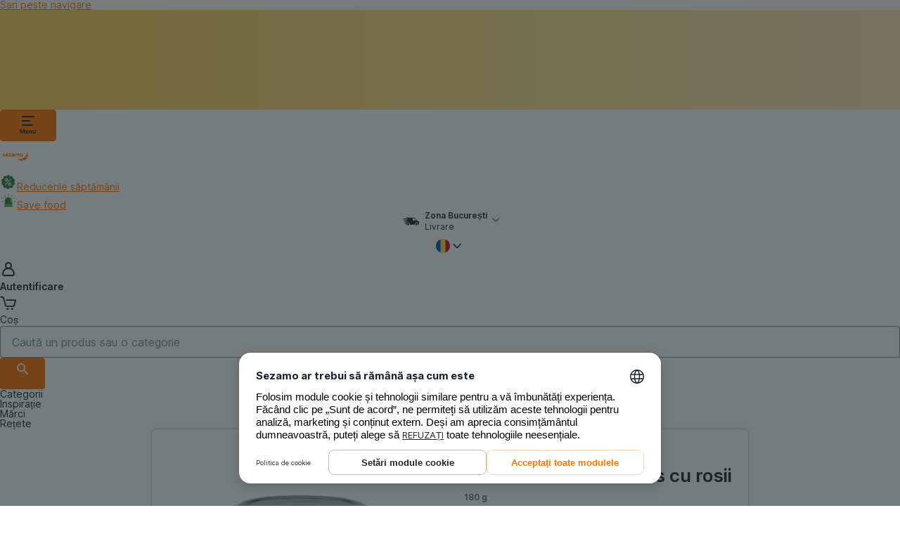

--- FILE ---
content_type: text/html; charset=utf-8
request_url: https://www.sezamo.ro/2261-alnatura-eco-hummus-cu-rosii
body_size: 58975
content:
<!DOCTYPE html><html lang="ro-RO" data-theme="tangerine-light" data-critters-container><head><meta charset="utf-8"><script>
              function getLs() {
                let ls = window.localStorage;
                if (!ls) return;
                let data = ls.getItem('ucData');
                if (data) return JSON.parse(data).gcm;
                data = ls.getItem('uc_gcm');
                if(data) return JSON.parse(data);
                return;
              }

              function getConsentPreferences() {
                let consentData = getLs();
                return {
                  'ad_storage': consentData?.adStorage || 'denied',
                  'ad_user_data': consentData?.adUserData || 'denied',
                  'ad_personalization': consentData?.adPersonalization || 'denied',
                  'analytics_storage': consentData?.analyticsStorage || 'denied',
                  'personalization_storage': consentData?.personalizationStorage || 'denied',
                  'security_storage': consentData?.securityStorage || 'denied',
                  'functionality_storage': consentData?.functionalityStorage || 'denied',
                };
              }</script><script>
              // create dataLayer
              window.dataLayer = window.dataLayer || [];
              function gtag() { window.dataLayer.push(arguments); }

              var consentPreferences = getConsentPreferences();
              gtag('consent', 'default', consentPreferences);
              window.dataLayer.push({
                'event': 'consent_init',
                  'consent': consentPreferences,
                  '_clear': true
                });</script><script>
             // Google Tag Manager
            (function(w, d, s, l, i) {
                w[l] = w[l] || [];
                w[l].push({
                    'gtm.start': new Date().getTime(),
                    event: 'gtm.js'
                });
                var f = d.getElementsByTagName(s)[0],
                    j = d.createElement(s),
                    dl = l != 'dataLayer' ? '&l=' + l : '';
                j.async = true;
                j.src =
                    'https://www.googletagmanager.com/gtm.js?id=' + i + dl;
                f.parentNode.insertBefore(j, f);
            })(window, document, 'script', 'dataLayer', 'GTM-T2PBB3');
            </script><script id="usercentrics-cmp" src="https://web.cmp.usercentrics.eu/ui/loader.js" data-settings-id="j2hRTrBHYefAqW" data-language="ro" async></script><meta content="sezamo.ro" name="author"><meta content="sezamo.ro" property="og:site_name"><link as="font" crossorigin="anonymous" href="/fonts/inter-ro.woff2?v3.19" rel="preload"><link href="/favicon/ro/favicon.ico" rel="shortcut icon"><link href="/favicon/ro/apple-touch-icon.png" rel="apple-touch-icon" sizes="180x180"><link href="/favicon/ro/favicon-32x32.png" rel="icon" sizes="32x32" type="image/png"><link href="/favicon/ro/favicon-16x16.png" rel="icon" sizes="16x16" type="image/png"><link href="/favicon/site-ro.webmanifest" rel="manifest"><link color="#f3bc51" href="/favicon/ro/safari-pinned-tab.svg" rel="mask-icon"><meta content="width=device-width,initial-scale=1.0" name="viewport"><meta content="app-id=1616182723" name="apple-itunes-app"><meta content="app-id=com.sezamo.app" name="google-play-app"><meta content="621113999927989" property="fb:app_id"><meta property="al:ios:app_store_id" content="1616182723"><meta property="al:android:package" content="com.sezamo.app"><meta content="666678592" property="fb:admins"><meta property="al:ios:url" content="rohlik://product/?productId=2261"><meta property="al:android:url" content="rohlik://product/?productId=2261"><title>Alnatura ECO Hummus cu rosii</title><meta content="Alnatura ECO Hummus cu rosii" property="og:title"><meta content name="description"><meta content property="og:description"><meta content="/2261-alnatura-eco-hummus-cu-rosii" property="og:url"><link href="/2261-alnatura-eco-hummus-cu-rosii" rel="canonical"><link as="image" href="https://cdn.sezamo.ro/cdn-cgi/image/f=auto,w=500,h=500/https://cdn.sezamo.ro/images/grocery/products/2261/2261-1647012997841.jpg" rel="preload"><link as="image" href="https://cdn.sezamo.ro/cdn-cgi/image/f=auto,w=260,q=75/https://cdn.sezamo.ro/images/grocery/products/2261/2261-1647012997841.jpg" media="(max-width: 566px)" rel="preload"><link as="image" href="https://cdn.sezamo.ro/cdn-cgi/image/f=auto,w=500,h=500,q=75/https://cdn.sezamo.ro/images/grocery/products/2261/2261-1647012997841.jpg" media="(min-width: 1024px)" rel="preload"><meta name="next-head-count" content="32"><meta charset="utf-8"><meta name="viewport" content="width=device-width, initial-scale=1.0"><script>
                (function() {
                  try {
                    // Get stored theme preference immediately
                    var stored = null;
                    var cookieName = "userThemePreference";
                    try {
                      stored = localStorage.getItem(cookieName);
                    } catch (e) {
                      // localStorage might not be available, continue with cookie fallback
                    }

                    // Check cookie fallback if localStorage failed
                    if (!stored) {
                      var cookies = document.cookie.split(';');
                      for (var i = 0; i < cookies.length; i++) {
                        var cookie = cookies[i].trim();
                        if (cookie.indexOf(cookieName + '=') === 0) {
                          stored = cookie.substring(cookieName.length + 1);
                          break;
                        }
                      }
                    }

                    var theme = "tangerine";
                    var finalTheme;

                    if (!stored || stored === 'system') {
                      // Detect system preference
                      var prefersDark = window.matchMedia && window.matchMedia('(prefers-color-scheme: dark)').matches;
                      finalTheme = theme + '-' + (prefersDark ? "dark" : "light");
                    } else {
                      // Use stored preference if it's a complete theme name
                      if (stored.includes('-')) {
                        finalTheme = stored;
                      } else {
                        // Fallback for old format
                        finalTheme = theme + '-' + stored;
                      }
                    }

                    // Apply theme immediately before any rendering
                    var html = document.documentElement;
                    var body = document.body;

                    html.setAttribute('data-theme', finalTheme);
                    if (body) {
                      body.setAttribute('data-theme', finalTheme);
                    }

                    // Set critical styles immediately for instant visual feedback
                    var isDark = finalTheme.includes('-dark');
                    var bgColor = isDark ? '#1a1a1a' : '#ffffff';
                    var textColor = isDark ? '#ffffff' : '#000000';

                    html.style.setProperty('background-color', bgColor, 'important');
                    html.style.setProperty('color', textColor, 'important');

                    if (body) {
                      body.style.setProperty('background-color', bgColor, 'important');
                      body.style.setProperty('color', textColor, 'important');
                    }

                  } catch (e) {
                    // Fallback to SSR theme on any error
                    document.documentElement.setAttribute('data-theme', "tangerine-light");
                  }
                })();
              </script><style>
              /* Prevent FOUC by setting critical background and text colors */
              html {
                background-color: #ffffff;
                color: #000000;
              }
              body {
                background-color: #ffffff;
                color: #000000;
              }
            </style><meta content="IE=edge,chrome=1" http-equiv="X-UA-Compatible"><meta content="1 Day" name="revisit-after"><meta content="notranslate" name="google"><meta content="website" property="og:type"><meta content="#f3bc51" name="msapplication-TileColor"><meta content="#f2f1e9" name="theme-color"><link as="font" crossorigin="anonymous" href="/fonts/inter.woff2?v3.19" rel="preload"><link crossorigin="use-credentials" href="https://www.googletagmanager.com" rel="preconnect"><link crossorigin="anonymous" href="https://static.hotjar.com/" rel="preconnect"><link crossorigin="anonymous" href="https://script.hotjar.com/" rel="preconnect"><link rel="dns-prefetch" href="//www.google-analytics.com"><link rel="dns-prefetch" href="//www.googletagmanager.com"><link rel="dns-prefetch" href="//connect.facebook.net"><link rel="dns-prefetch" href="//static.cloudflareinsights.com/"><link rel="dns-prefetch" href="https://cdn.sezamo.ro"><link rel="dns-prefetch" href="//cdn.speedcurve.com"><link rel="dns-prefetch" href="//hotjar.com"><link rel="preconnect" href="//app.usercentrics.eu"><link rel="preconnect" href="//api.usercentrics.eu"><link rel="preconnect" href="//privacy-proxy.usercentrics.eu"><link rel="preload" href="//web.cmp.usercentrics.eu/ui/loader.js" as="script"><link rel="preload" href="//privacy-proxy.usercentrics.eu/latest/uc-block.bundle.js" as="script"><script defer nomodule src="/_next/static/chunks/polyfills-c67a75d1b6f99dc8.js"></script><script defer src="/_next/static/chunks/23288-daa9423171baca24.js"></script><script defer src="/_next/static/chunks/29418-fac845f76e60fabd.js"></script><script defer src="/_next/static/chunks/18899-afdc6ad511ff200c.js"></script><script defer src="/_next/static/chunks/37326-302fb7b26ecc127c.js"></script><script defer src="/_next/static/chunks/3947-e6a3b829d74166e9.js"></script><script defer src="/_next/static/chunks/33433-b4760b52c8ed1179.js"></script><script defer src="/_next/static/chunks/91797-3abcd7d19a1680da.js"></script><script defer src="/_next/static/chunks/36919.cbae265f0ccc28b8.js"></script><script defer src="/_next/static/chunks/15164.868070cf420ed79c.js"></script><script defer src="/_next/static/chunks/44937.2887cef23fe05815.js"></script><script defer src="/_next/static/chunks/73911.5a2060ebeea075c1.js"></script><script defer src="/_next/static/chunks/incentivesBanner.2be8a240f5ff2e11.js"></script><script defer src="/_next/static/chunks/iconTimer.80f2440962d532af.js"></script><script defer src="/_next/static/chunks/iconDeliveryCarShort.06532e34bcd67f2d.js"></script><script defer src="/_next/static/chunks/iconShield.6d0e8e9212be6dd2.js"></script><script defer src="/_next/static/chunks/iconHamburgerMenu.072cc050090555e5.js"></script><script defer src="/_next/static/chunks/iconDeliveryCar.c4b90dcc0b1380e1.js"></script><script defer src="/_next/static/chunks/iconChevron.ee96ad264289592a.js"></script><script defer src="/_next/static/chunks/iconFlagRo.d59473d97d90c07a.js"></script><script defer src="/_next/static/chunks/iconCartClosed.02a106784d3af729.js"></script><script defer src="/_next/static/chunks/iconSearch.1d891b22f3667f27.js"></script><script defer src="/_next/static/chunks/iconPhone.91a9f70c059d3d42.js"></script><script defer src="/_next/static/chunks/iconEmail.d0faa9d55f3f3816.js"></script><script defer src="/_next/static/chunks/iconFlagUk.b4bdb2554a2eaaa6.js"></script><script defer src="/_next/static/chunks/loginNotice.bcf700b6b040112e.js"></script><script src="/_next/static/chunks/webpack-3bcfe8a94b1995c5.js" defer></script><script src="/_next/static/chunks/framework-191f6772d285224a.js" defer></script><script src="/_next/static/chunks/main-033b9f694dd38093.js" defer></script><script src="/_next/static/chunks/pages/_app-9cce5625db34c8d6.js" defer></script><script src="/_next/static/chunks/29107295-961ba96a5e0f31cb.js" defer></script><script src="/_next/static/chunks/91338-9cc00e4f9e742021.js" defer></script><script src="/_next/static/chunks/29285-ae318d432aae9c21.js" defer></script><script src="/_next/static/chunks/81732-2a1baf1b01b714df.js" defer></script><script src="/_next/static/chunks/95822-0ee05b509c342f96.js" defer></script><script src="/_next/static/chunks/20825-3c3b611e1e8d6746.js" defer></script><script src="/_next/static/chunks/6267-284994eb5d4df1e9.js" defer></script><script src="/_next/static/chunks/26154-be318bd63b3d4bf1.js" defer></script><script src="/_next/static/chunks/86323-ecc52764c8ab707e.js" defer></script><script src="/_next/static/chunks/17707-0007897633d4437d.js" defer></script><script src="/_next/static/chunks/97923-c2d031053d1ce91a.js" defer></script><script src="/_next/static/chunks/81143-60b0c6ebe3f293c9.js" defer></script><script src="/_next/static/chunks/75747-b6024acf259d033c.js" defer></script><script src="/_next/static/chunks/10419-3413d9bbab3e803c.js" defer></script><script src="/_next/static/chunks/57825-2ecbfb078e50a29f.js" defer></script><script src="/_next/static/chunks/pages/product-0c92df73c0382ac6.js" defer></script><script src="/_next/static/2025-12-09_08-57-23-635/_buildManifest.js" defer></script><script src="/_next/static/2025-12-09_08-57-23-635/_ssgManifest.js" defer></script><style>@layer properties{@supports ((-webkit-hyphens:none) and (not (margin-trim:inline))) or ((-moz-orient:inline) and (not (color:rgb(from red r g b)))){*,:after,:before{--tw-translate-x:0;--tw-translate-y:0;--tw-translate-z:0;--tw-rotate-x:initial;--tw-rotate-y:initial;--tw-rotate-z:initial;--tw-skew-x:initial;--tw-skew-y:initial;--tw-scroll-snap-strictness:proximity;--tw-space-y-reverse:0;--tw-space-x-reverse:0;--tw-border-style:solid;--tw-gradient-position:initial;--tw-gradient-from:#0000;--tw-gradient-via:#0000;--tw-gradient-to:#0000;--tw-gradient-stops:initial;--tw-gradient-via-stops:initial;--tw-gradient-from-position:0%;--tw-gradient-via-position:50%;--tw-gradient-to-position:100%;--tw-leading:initial;--tw-font-weight:initial;--tw-tracking:initial;--tw-shadow:0 0 #0000;--tw-shadow-color:initial;--tw-shadow-alpha:100%;--tw-inset-shadow:0 0 #0000;--tw-inset-shadow-color:initial;--tw-inset-shadow-alpha:100%;--tw-ring-color:initial;--tw-ring-shadow:0 0 #0000;--tw-inset-ring-color:initial;--tw-inset-ring-shadow:0 0 #0000;--tw-ring-inset:initial;--tw-ring-offset-width:0px;--tw-ring-offset-color:#fff;--tw-ring-offset-shadow:0 0 #0000;--tw-outline-style:solid;--tw-blur:initial;--tw-brightness:initial;--tw-contrast:initial;--tw-grayscale:initial;--tw-hue-rotate:initial;--tw-invert:initial;--tw-opacity:initial;--tw-saturate:initial;--tw-sepia:initial;--tw-drop-shadow:initial;--tw-drop-shadow-color:initial;--tw-drop-shadow-alpha:100%;--tw-drop-shadow-size:initial;--tw-backdrop-blur:initial;--tw-backdrop-brightness:initial;--tw-backdrop-contrast:initial;--tw-backdrop-grayscale:initial;--tw-backdrop-hue-rotate:initial;--tw-backdrop-invert:initial;--tw-backdrop-opacity:initial;--tw-backdrop-saturate:initial;--tw-backdrop-sepia:initial;--tw-duration:initial;--tw-ease:initial;--tw-content:"";--tw-text-shadow-color:initial;--tw-text-shadow-alpha:100%;--tw-scale-x:1;--tw-scale-y:1;--tw-scale-z:1}}}@layer theme{:root{--tw-font-sans:ui-sans-serif,system-ui,sans-serif,"Apple Color Emoji","Segoe UI Emoji","Segoe UI Symbol","Noto Color Emoji";--tw-font-mono:ui-monospace,SFMono-Regular,Menlo,Monaco,Consolas,"Liberation Mono","Courier New",monospace;--tw-font-weight-normal:400;--tw-font-weight-medium:500;--tw-font-weight-semibold:600;--tw-font-weight-bold:700;--tw-font-weight-black:900;--tw-tracking-normal:0em;--tw-tracking-wide:.025em;--tw-leading-tight:1.25;--tw-leading-normal:1.5;--tw-leading-relaxed:1.625;--tw-ease-out:cubic-bezier(0,0,.2,1);--tw-ease-in-out:cubic-bezier(.4,0,.2,1);--tw-animate-spin:spin 1s linear infinite;--tw-animate-pulse:pulse 2s cubic-bezier(.4,0,.6,1)infinite;--tw-blur-lg:16px;--tw-default-font-family:var(--tw-font-sans);--tw-default-mono-font-family:var(--tw-font-mono)}}@layer base{*,:after,:before{border:0 solid;box-sizing:border-box;margin:0;padding:0}html{-webkit-text-size-adjust:100%;font-family:var(--tw-default-font-family,ui-sans-serif,system-ui,sans-serif,"Apple Color Emoji","Segoe UI Emoji","Segoe UI Symbol","Noto Color Emoji");font-feature-settings:var(--tw-default-font-feature-settings,normal);font-variation-settings:var(--tw-default-font-variation-settings,normal);line-height:1.5;-moz-tab-size:4;-o-tab-size:4;tab-size:4;-webkit-tap-highlight-color:transparent}h1,h3{font-size:inherit;font-weight:inherit}a{color:inherit;-webkit-text-decoration:inherit;text-decoration:inherit}strong{font-weight:bolder}ul{list-style:none}iframe,img,svg{display:block;vertical-align:middle}img{height:auto;max-width:100%}button,input{background-color:#0000;border-radius:0;color:inherit;font:inherit;font-feature-settings:inherit;font-variation-settings:inherit;letter-spacing:inherit;opacity:1}button{-webkit-appearance:button;-moz-appearance:button;appearance:button}*,:after,:before{box-sizing:border-box}html{-webkit-text-size-adjust:100%;line-height:1.15}a{text-decoration:underline}}@layer components;@layer utilities{.tw\:sr-only{clip:rect(0,0,0,0)!important;border-width:0!important;height:1px!important;margin:-1px!important;overflow:hidden!important;padding:0!important;white-space:nowrap!important;width:1px!important}.tw\:absolute,.tw\:sr-only{position:absolute!important}.tw\:fixed{position:fixed!important}.tw\:relative{position:relative!important}.tw\:sticky{position:sticky!important}.tw\:top-0{top:var(--size-0)!important}.tw\:top-\[-1px\]{top:-1px!important}.tw\:right-0{right:var(--size-0)!important}.tw\:bottom-0{bottom:var(--size-0)!important}.tw\:left-0{left:var(--size-0)!important}.tw\:z-50{z-index:50!important}.tw\:z-\[902\]{z-index:902!important}.tw\:z-\[1001\]{z-index:1001!important}.tw\:float-right{float:right!important}.tw\:m-0{margin:var(--size-0)!important}.tw\:mx-auto{margin-inline:auto!important}.tw\:mt-300{margin-top:var(--size-300)!important}.tw\:mt-\[20px\]{margin-top:20px!important}.tw\:mr-100{margin-right:var(--size-100)!important}.tw\:mb-50{margin-bottom:var(--size-50)!important}.tw\:ml-100{margin-left:var(--size-100)!important}.tw\:ml-auto{margin-left:auto!important}.tw\:flex{display:flex!important}.tw\:grid{display:grid!important}.tw\:hidden{display:none!important}.tw\:h-200{height:var(--size-200)!important}.tw\:h-400{height:var(--size-400)!important}.tw\:h-600{height:var(--size-600)!important}.tw\:h-700{height:var(--size-700)!important}.tw\:h-\[30px\]{height:30px!important}.tw\:h-\[40px\]{height:40px!important}.tw\:h-\[44px\]{height:44px!important}.tw\:h-\[48px\]{height:48px!important}.tw\:h-\[113px\]{height:113px!important}.tw\:h-auto{height:auto!important}.tw\:h-full{height:100%!important}.tw\:w-200{width:var(--size-200)!important}.tw\:w-400{width:var(--size-400)!important}.tw\:w-\[40px\]{width:40px!important}.tw\:w-auto{width:auto!important}.tw\:w-full{width:100%!important}.tw\:max-w-1\/2{max-width:50%!important}.tw\:max-w-\[1024px\]{max-width:1024px!important}.tw\:max-w-\[1760px\]{max-width:1760px!important}.tw\:flex-1{flex:1!important}.tw\:flex-\[0_0_100\%\]{flex:0 0 100%!important}.tw\:flex-none{flex:none!important}.tw\:flex-shrink-0{flex-shrink:0!important}.tw\:shrink-0{flex-shrink:0!important}.tw\:basis-1\/2{flex-basis:50%!important}.tw\:cursor-pointer{cursor:pointer!important}.tw\:list-none{list-style-type:none!important}.tw\:grid-flow-col{grid-auto-flow:column!important}.tw\:grid-cols-\[1fr_auto\]{grid-template-columns:1fr auto!important}.tw\:flex-col{flex-direction:column!important}.tw\:flex-row{flex-direction:row!important}.tw\:flex-nowrap{flex-wrap:nowrap!important}.tw\:flex-wrap{flex-wrap:wrap!important}.tw\:items-center{align-items:center!important}.tw\:items-stretch{align-items:stretch!important}.tw\:justify-center{justify-content:center!important}.tw\:gap-50{gap:var(--size-50)!important}.tw\:gap-100{gap:var(--size-100)!important}.tw\:gap-200{gap:var(--size-200)!important}.tw\:gap-\[-2px\]{gap:-2px!important}.tw\:overflow-auto{overflow:auto!important}.tw\:overflow-x-auto{overflow-x:auto!important}.tw\:overflow-y-hidden{overflow-y:hidden!important}.tw\:rounded-full{border-radius:3.40282e+38px!important}.tw\:rounded-l-medium{border-bottom-left-radius:var(--border-radius-medium)!important;border-top-left-radius:var(--border-radius-medium)!important}.tw\:rounded-l-none{border-bottom-left-radius:0!important;border-top-left-radius:0!important}.tw\:rounded-r-medium{border-bottom-right-radius:var(--border-radius-medium)!important;border-top-right-radius:var(--border-radius-medium)!important}.tw\:rounded-r-none{border-bottom-right-radius:0!important;border-top-right-radius:0!important}.tw\:border{border-style:var(--tw-border-style)!important;border-width:1px!important}.tw\:border-t{border-top-style:var(--tw-border-style)!important;border-top-width:1px!important}.tw\:border-r-0{border-right-style:var(--tw-border-style)!important;border-right-width:0!important}.tw\:border-b{border-bottom-style:var(--tw-border-style)!important;border-bottom-width:1px!important}.tw\:border-primary{border-color:var(--border-color-primary)!important}.tw\:bg-\[var\(--alpha-5\)\]{background-color:var(--alpha-5)!important}.tw\:bg-\[var\(--background-color-secondary\)\]{background-color:var(--background-color-secondary)!important}.tw\:bg-\[var\(--color-header\)\]{background-color:var(--color-header)!important}.tw\:bg-\[var\(--grey-90\)\]{background-color:var(--grey-90)!important}.tw\:bg-brand-new{background-color:var(--background-color-brand-new)!important}.tw\:bg-none{background-color:var(--background-color-none)!important}.tw\:bg-secondary{background-color:var(--background-color-secondary)!important}.tw\:bg-white{background-color:var(--background-color-white)!important}.tw\:bg-none{background-image:none!important}.tw\:mask-size-\[16px_16px\]{-webkit-mask-size:16px 16px!important;mask-size:16px 16px!important}.tw\:mask-no-repeat{-webkit-mask-repeat:no-repeat!important;mask-repeat:no-repeat!important}.tw\:p-0{padding:var(--size-0)!important}.tw\:p-200{padding:var(--size-200)!important}.tw\:p-\[20px_20px_20px_4\%\]{padding:20px 20px 20px 4%!important}.tw\:px-50{padding-inline:var(--size-50)!important}.tw\:px-100{padding-inline:var(--size-100)!important}.tw\:px-200{padding-inline:var(--size-200)!important}.tw\:py-50{padding-block:var(--size-50)!important}.tw\:py-\[20px\]{padding-block:20px!important}.tw\:py-\[30px\]{padding-block:30px!important}.tw\:pt-\[20px\]{padding-top:20px!important}.tw\:pr-200{padding-right:var(--size-200)!important}.tw\:pr-\[40px\]{padding-right:40px!important}.tw\:pb-\[20px\]{padding-bottom:20px!important}.tw\:pl-100{padding-left:var(--size-100)!important}.tw\:text-center{text-align:center!important}.tw\:text-left{text-align:left!important}.tw\:text-right{text-align:right!important}.tw\:text-80{font-size:var(--font-size-80)!important}.tw\:text-100{font-size:var(--font-size-100)!important}.tw\:text-200{font-size:var(--font-size-200)!important}.tw\:text-600{font-size:var(--font-size-600)!important}.tw\:text-\[15px\]{font-size:15px!important}.tw\:leading-400{--tw-leading:var(--size-400)!important;line-height:var(--size-400)!important}.tw\:leading-\[1\.4\]{--tw-leading:1.4!important;line-height:1.4!important}.tw\:leading-\[20px\]{--tw-leading:20px!important;line-height:20px!important}.tw\:leading-\[32px\]{--tw-leading:32px!important;line-height:32px!important}.tw\:leading-\[40px\]{--tw-leading:40px!important;line-height:40px!important}.tw\:leading-relaxed{--tw-leading:var(--tw-leading-relaxed)!important;line-height:var(--tw-leading-relaxed)!important}.tw\:font-black{--tw-font-weight:var(--tw-font-weight-black)!important;font-weight:var(--tw-font-weight-black)!important}.tw\:font-normal{--tw-font-weight:var(--tw-font-weight-normal)!important;font-weight:var(--tw-font-weight-normal)!important}.tw\:font-semibold{--tw-font-weight:var(--tw-font-weight-semibold)!important;font-weight:var(--tw-font-weight-semibold)!important}.tw\:whitespace-nowrap{white-space:nowrap!important}.tw\:text-\[var\(--banner-text-light-color\)\]{color:var(--banner-text-light-color)!important}.tw\:text-black{color:var(--black)!important}.tw\:text-primary{color:var(--color-text-primary)!important}.tw\:text-secondary{color:var(--color-text-secondary)!important}.tw\:no-underline{text-decoration-line:none!important}.tw\:transition-\[top\]{transition-duration:var(--tw-duration,var(--default-transition-duration))!important}.tw\:transition-\[top\]{transition-property:top!important;transition-timing-function:var(--tw-ease,var(--default-transition-timing-function))!important}.tw\:duration-300{--tw-duration:.3s!important;transition-duration:.3s!important}.tw\:duration-300{animation-duration:.3s!important}.tw\:placeholder\:text-grey-60::-moz-placeholder{color:var(--grey-60)!important}.tw\:placeholder\:text-grey-60::placeholder{color:var(--grey-60)!important}.tw\:after\:flex-auto:after{content:var(--tw-content);flex:auto!important}.tw\:last\:pt-0:last-child{padding-top:var(--size-0)!important}@media (hover:hover){.tw\:hover\:bg-brand-new:hover{background-color:var(--background-color-brand-new)!important}.tw\:hover\:bg-brand-new-dark:hover{background-color:var(--background-color-brand-new-dark)!important}.tw\:hover\:text-link-brand-new:hover{color:var(--color-link-brand-new)!important}}.tw\:focus\:not-sr-only:focus{clip:auto!important;height:auto!important;margin:0!important;overflow:visible!important;padding:0!important;position:static!important;white-space:normal!important;width:auto!important}.tw\:focus\:border-\[2px\]:focus{border-style:var(--tw-border-style)!important;border-width:2px!important}.tw\:focus\:border-green-60:focus{border-color:var(--green-60)!important}.tw\:focus\:bg-brand-new:focus{background-color:var(--background-color-brand-new)!important}.tw\:focus\:ring-2:focus{--tw-ring-shadow:var(--tw-ring-inset,)0 0 0 calc(2px + var(--tw-ring-offset-width))var(--tw-ring-color,currentcolor)!important;box-shadow:var(--tw-inset-shadow),var(--tw-inset-ring-shadow),var(--tw-ring-offset-shadow),var(--tw-ring-shadow),var(--tw-shadow)!important}.tw\:focus\:outline-hidden:focus{--tw-outline-style:none!important;outline-style:none!important}@media (forced-colors:active){.tw\:focus\:outline-hidden:focus{outline:2px solid #0000!important;outline-offset:2px!important}}.tw\:active\:bg-brand-new:active{background-color:var(--background-color-brand-new)!important}.tw\:active\:bg-brand-new-light:active{background-color:var(--background-color-brand-new-light)!important}@media (min-width:567px){.tw\:xs\:h-\[32px\]{height:32px!important}.tw\:xs\:basis-1\/2{flex-basis:50%!important}.tw\:xs\:gap-200{gap:var(--size-200)!important}}@media (min-width:768px){.tw\:sm\:relative{position:relative!important}.tw\:sm\:ml-100{margin-left:var(--size-100)!important}.tw\:sm\:block{display:block!important}.tw\:sm\:w-auto{width:auto!important}.tw\:sm\:flex-row{flex-direction:row!important}.tw\:sm\:items-start{align-items:flex-start!important}.tw\:sm\:gap-50{gap:var(--size-50)!important}.tw\:sm\:px-100{padding-inline:var(--size-100)!important}.tw\:sm\:py-0{padding-block:var(--size-0)!important}.tw\:sm\:text-left{text-align:left!important}.tw\:sm\:text-nowrap{text-wrap:nowrap!important}}@media (min-width:960px){.tw\:md\:flex{display:flex!important}.tw\:md\:h-\[40px\]{height:40px!important}.tw\:md\:min-h-\[400px\]{min-height:400px!important}.tw\:md\:basis-\[34\%\]{flex-basis:34%!important}.tw\:md\:items-center{align-items:center!important}.tw\:md\:gap-400{gap:var(--size-400)!important}.tw\:md\:overflow-visible{overflow:visible!important}.tw\:md\:px-100{padding-inline:var(--size-100)!important}.tw\:md\:px-300{padding-inline:var(--size-300)!important}.tw\:md\:pr-\[56px\]{padding-right:56px!important}.tw\:md\:pl-400{padding-left:var(--size-400)!important}}@media (min-width:1260px){.tw\:lg\:visible{visibility:visible!important}.tw\:lg\:static{position:static!important}.tw\:lg\:top-auto{top:auto!important}.tw\:lg\:right-auto{right:auto!important}.tw\:lg\:bottom-auto{bottom:auto!important}.tw\:lg\:left-auto{left:auto!important}.tw\:lg\:hidden{display:none!important}.tw\:lg\:h-800{height:var(--size-800)!important}.tw\:lg\:h-\[40px\]{height:40px!important}.tw\:lg\:h-\[64px\]{height:64px!important}.tw\:lg\:h-auto{height:auto!important}.tw\:lg\:w-\[80px\]{width:80px!important}.tw\:lg\:w-auto{width:auto!important}.tw\:lg\:max-w-1\/3{max-width:33.3333%!important}.tw\:lg\:flex-\[0_1_auto\]{flex:0 auto!important}.tw\:lg\:basis-1\/3{flex-basis:33.3333%!important}.tw\:lg\:basis-\[42\%\]{flex-basis:42%!important}.tw\:lg\:grid-cols-\[auto_1fr_auto\]{grid-template-columns:auto 1fr auto!important}.tw\:lg\:overflow-visible{overflow:visible!important}.tw\:lg\:border-none{--tw-border-style:none!important;border-style:none!important}.tw\:lg\:p-0{padding:var(--size-0)!important}.tw\:lg\:p-\[20px\]{padding:20px!important}.tw\:lg\:pb-0{padding-bottom:var(--size-0)!important}.tw\:lg\:opacity-100{opacity:1!important}}@media (min-width:1680px){.tw\:xl\:basis-1\/2{flex-basis:50%!important}.tw\:xl\:justify-center{justify-content:center!important}.tw\:xl\:gap-400{gap:var(--size-400)!important}}@media (min-width:1921px){.tw\:3xl\:mx-auto{margin-inline:auto!important}.tw\:3xl\:my-0{margin-block:var(--size-0)!important}.tw\:3xl\:w-\[1920px\]{width:1920px!important}}@media (max-width:566px){.tw\:max-xs\:not-first\:mt-300:not(:first-child){margin-top:var(--size-300)!important}}@media print{.tw\:print\:m-0{margin:var(--size-0)!important}.tw\:print\:hidden{display:none!important}.tw\:print\:w-auto{width:auto!important}.tw\:print\:p-0{padding:var(--size-0)!important}}}:root{--background-color-primary:var(--grey-0);--background-color-secondary:var(--grey-20);--background-color-positive:var(--green-60);--background-color-warning:var(--yellow-60);--background-color-negative:var(--red-60);--background-color-informative:var(--blue-60);--background-color-positive-light:var(--green-20);--background-color-warning-light:var(--yellow-20);--background-color-negative-light:var(--red-10);--background-color-informative-light:var(--blue-20);--background-color-baby-club:var(--pink-60);--background-color-special-offer:var(--red-60);--background-color-chef:var(--yellow-60);--background-color-chef-light:var(--yellow-30);--background-color-chef-light-secondary:var(--yellow-10);--background-color-skeleton:var(--grey-20);--background-color-brand-new-light:var(--green-50);--background-color-brand-new-light-muted:var(--green-30);--background-color-brand-new-light-secondary:var(--green-20);--background-color-brand-new-light-tertiary:var(--green-10);--background-color-brand-new:var(--green-60);--background-color-brand-new-dark:var(--green-70);--background-color-none:none;--background-color-white:#fff;--background-color-grey-20:var(--grey-20);--background-color-image-overlay:#f6f6f6;--background-color-tooltip:var(--alpha-80)}:root{--border-color-primary:var(--grey-30);--border-color-secondary:var(--grey-20);--border-color-inverted:var(--grey-0);--border-color-informative:var(--blue-60);--border-color-positive:var(--green-60);--border-color-negative:var(--red-60);--border-color-warning:var(--yellow-60);--border-color-chef:var(--yellow-60);--border-color-baby-club:var(--pink-60);--border-color-skeleton:var(--grey-20);--border-radius-small:var(--size-50);--border-radius-medium:var(--size-100);--border-radius-large:var(--size-200);--border-radius-xlarge:var(--size-250);--border-color-brand-new:var(--green-60);--border-color-tooltip:var(--alpha-80)}:root{--breakpoint-2xs:361px;--breakpoint-xs:567px;--breakpoint-sm:768px;--breakpoint-md:960px;--breakpoint-ml:1024px;--breakpoint-lg:1260px;--breakpoint-xl:1680px;--breakpoint-2xl:1761px;--breakpoint-3xl:1921px}:root{--pink-100:#2a101a;--pink-90:#542034;--pink-80:#7e304e;--pink-70:#a84068;--pink-60:#d25083;--pink-50:#db739b;--pink-40:#e496b4;--pink-30:#edb9cd;--pink-20:#f6dce6;--pink-10:#fdf6f9;--red-100:#290300;--red-90:#530600;--red-80:#7d0a00;--red-70:#a70d00;--red-60:#d11100;--red-50:#da4033;--red-40:#e37066;--red-30:#ec9f99;--red-20:#f5cfcc;--red-10:#fcf3f2;--orange-100:#522500;--orange-90:#8f4000;--orange-80:#b85300;--orange-70:#e16601;--orange-60:#ff7400;--orange-50:#ff9a47;--orange-40:#ffbc85;--orange-30:#ffd2ad;--orange-20:#ffe9d6;--orange-10:#fff4eb;--yellow-100:#322001;--yellow-90:#633f03;--yellow-80:#c57e07;--yellow-70:#e59b1c;--yellow-60:#fbba00;--yellow-50:#ffd154;--yellow-40:#ffe08c;--yellow-30:#ffeab2;--yellow-20:#fff4d6;--yellow-10:#fff9e8;--green-100:#0f351a;--green-90:#164523;--green-80:#185729;--green-70:#256933;--green-60:#2f7d3b;--green-50:#8fcd95;--green-40:#aee3b1;--green-30:#c6ebc8;--green-20:#ddf4de;--green-10:#f1faf2;--blue-100:#07171f;--blue-90:#0f2e3e;--blue-80:#16465d;--blue-70:#1e5d7c;--blue-60:#26759b;--blue-50:#5190af;--blue-40:#7cacc3;--blue-30:#a8c7d7;--blue-20:#d3e3eb;--blue-10:#f3f7f9;--grey-100:#000;--grey-90:#1c2529;--grey-80:#374045;--grey-70:#5d676c;--grey-60:#848c91;--grey-50:#9ca4a9;--grey-40:#b6bdc0;--grey-30:#dadee0;--grey-20:#f2f4f4;--grey-0:#fff;--alpha-100:#000;--alpha-90:#000000e6;--alpha-80:#000c;--alpha-70:#000000b3;--alpha-60:#0009;--alpha-50:#00000080;--alpha-40:#0006;--alpha-30:#0000004d;--alpha-20:#0003;--alpha-10:#0000001a;--alpha-5:#0000000d;--alphaWhite-100:#fff;--alphaWhite-90:#ffffffe6;--alphaWhite-80:#fffc;--alphaWhite-70:#ffffffb3;--alphaWhite-60:#fff9;--alphaWhite-50:#ffffff80;--alphaWhite-40:#fff6;--alphaWhite-30:#ffffff4d;--alphaWhite-20:#fff3;--alphaWhite-10:#ffffff1a;--alphaWhite-5:#ffffff0d;--black:#000;--white:#fff;--transparent:transparent;--color-like:#ff455b;--color-discount-yellow:#ffe55a;--color-brand-pharmacy:#003f7c;--color-brand-facebook:#3b5998;--color-brand-twitter:#00acee;--color-header:#f2f1e9;--color-header-dark:#dfded7}:root{--font-size-60:10px;--font-size-70:11px;--font-size-80:12px;--font-size-90:13px;--font-size-100:14px;--font-size-200:16px;--font-size-300:18px;--font-size-400:20px;--font-size-500:22px;--font-size-600:24px;--font-size-700:36px;--font-size-800:48px}:root{--animation-duration-fast:.125s;--box-shadow-primary:0 1px 8px 0 #0000000f,0 3px 3px -2px #0000000a,0 3px 4px 0 #0000000a;--box-shadow-secondary:0px 4px 10px 0px #0000001a;--box-shadow-tertiary:0 0 5px -1px #0000002e;--font-family:"Inter",-apple-system,"BlinkMacSystemFont","San Francisco","Segoe UI","Helvetica Neue","Liberation Sans",Roboto,sans-serif;--gradient-primary-right:linear-gradient(90deg,#fff0 0%,var(--background-color-primary)100%);--gradient-primary-left:linear-gradient(90deg,var(--background-color-primary)0%,#fff0 100%)}:root{--size-0:0;--size-10:1px;--size-25:2px;--size-50:4px;--size-100:8px;--size-150:12px;--size-200:16px;--size-250:20px;--size-300:24px;--size-350:28px;--size-400:32px;--size-500:40px;--size-550:44px;--size-600:48px;--size-700:56px;--size-750:60px;--size-800:64px;--size-900:72px;--size-1000:80px;--size-1500:120px;--size-2500:320px}@property --tw-translate-x{syntax:"*";inherits:false;initial-value:0}@property --tw-translate-y{syntax:"*";inherits:false;initial-value:0}@property --tw-translate-z{syntax:"*";inherits:false;initial-value:0}@property --tw-rotate-x{syntax:"*";inherits:false}@property --tw-rotate-y{syntax:"*";inherits:false}@property --tw-rotate-z{syntax:"*";inherits:false}@property --tw-skew-x{syntax:"*";inherits:false}@property --tw-skew-y{syntax:"*";inherits:false}@property --tw-scroll-snap-strictness{syntax:"*";inherits:false;initial-value:proximity}@property --tw-space-y-reverse{syntax:"*";inherits:false;initial-value:0}@property --tw-space-x-reverse{syntax:"*";inherits:false;initial-value:0}@property --tw-border-style{syntax:"*";inherits:false;initial-value:solid}@property --tw-gradient-position{syntax:"*";inherits:false}@property --tw-gradient-from{syntax:"<color>";inherits:false;initial-value:#0000}@property --tw-gradient-via{syntax:"<color>";inherits:false;initial-value:#0000}@property --tw-gradient-to{syntax:"<color>";inherits:false;initial-value:#0000}@property --tw-gradient-stops{syntax:"*";inherits:false}@property --tw-gradient-via-stops{syntax:"*";inherits:false}@property --tw-gradient-from-position{syntax:"<length-percentage>";inherits:false;initial-value:0}@property --tw-gradient-via-position{syntax:"<length-percentage>";inherits:false;initial-value:50%}@property --tw-gradient-to-position{syntax:"<length-percentage>";inherits:false;initial-value:100%}@property --tw-leading{syntax:"*";inherits:false}@property --tw-font-weight{syntax:"*";inherits:false}@property --tw-tracking{syntax:"*";inherits:false}@property --tw-shadow{syntax:"*";inherits:false;initial-value:0 0 #0000}@property --tw-shadow-color{syntax:"*";inherits:false}@property --tw-shadow-alpha{syntax:"<percentage>";inherits:false;initial-value:100%}@property --tw-inset-shadow{syntax:"*";inherits:false;initial-value:0 0 #0000}@property --tw-inset-shadow-color{syntax:"*";inherits:false}@property --tw-inset-shadow-alpha{syntax:"<percentage>";inherits:false;initial-value:100%}@property --tw-ring-color{syntax:"*";inherits:false}@property --tw-ring-shadow{syntax:"*";inherits:false;initial-value:0 0 #0000}@property --tw-inset-ring-color{syntax:"*";inherits:false}@property --tw-inset-ring-shadow{syntax:"*";inherits:false;initial-value:0 0 #0000}@property --tw-ring-inset{syntax:"*";inherits:false}@property --tw-ring-offset-width{syntax:"<length>";inherits:false;initial-value:0}@property --tw-ring-offset-color{syntax:"*";inherits:false;initial-value:#fff}@property --tw-ring-offset-shadow{syntax:"*";inherits:false;initial-value:0 0 #0000}@property --tw-outline-style{syntax:"*";inherits:false;initial-value:solid}@property --tw-blur{syntax:"*";inherits:false}@property --tw-brightness{syntax:"*";inherits:false}@property --tw-contrast{syntax:"*";inherits:false}@property --tw-grayscale{syntax:"*";inherits:false}@property --tw-hue-rotate{syntax:"*";inherits:false}@property --tw-invert{syntax:"*";inherits:false}@property --tw-opacity{syntax:"*";inherits:false}@property --tw-saturate{syntax:"*";inherits:false}@property --tw-sepia{syntax:"*";inherits:false}@property --tw-drop-shadow{syntax:"*";inherits:false}@property --tw-drop-shadow-color{syntax:"*";inherits:false}@property --tw-drop-shadow-alpha{syntax:"<percentage>";inherits:false;initial-value:100%}@property --tw-drop-shadow-size{syntax:"*";inherits:false}@property --tw-backdrop-blur{syntax:"*";inherits:false}@property --tw-backdrop-brightness{syntax:"*";inherits:false}@property --tw-backdrop-contrast{syntax:"*";inherits:false}@property --tw-backdrop-grayscale{syntax:"*";inherits:false}@property --tw-backdrop-hue-rotate{syntax:"*";inherits:false}@property --tw-backdrop-invert{syntax:"*";inherits:false}@property --tw-backdrop-opacity{syntax:"*";inherits:false}@property --tw-backdrop-saturate{syntax:"*";inherits:false}@property --tw-backdrop-sepia{syntax:"*";inherits:false}@property --tw-duration{syntax:"*";inherits:false}@property --tw-ease{syntax:"*";inherits:false}@property --tw-content{syntax:"*";inherits:false;initial-value:""}@property --tw-text-shadow-color{syntax:"*";inherits:false}@property --tw-text-shadow-alpha{syntax:"<percentage>";inherits:false;initial-value:100%}@property --tw-scale-x{syntax:"*";inherits:false;initial-value:1}@property --tw-scale-y{syntax:"*";inherits:false;initial-value:1}@property --tw-scale-z{syntax:"*";inherits:false;initial-value:1}.productDetail_wrapper__f9Pns{position:relative;-webkit-overflow-scrolling:touch;overflow:hidden}.productDetail_wrapper__f9Pns:focus{outline:none}.productDetail_isProductPage__NpAF7{background:var(--background-color-primary);border:1px solid var(--border-color-primary);border-radius:var(--border-radius-medium);box-shadow:0 0 5px -1px rgba(0,0,0,.18);margin:0 auto;max-width:850px}.productDetail_productWrapper__QK0S0:after,.productDetail_productWrapper__QK0S0:before{clear:both;content:"";display:table}.productDetail_imageWrapper__x3a5D{padding-top:50px;position:relative;text-align:center;transition:width .01s linear;width:100%}@media (min-width:768px){.productDetail_imageWrapper__x3a5D{float:left;padding:0 20px 30px;width:50%}}.productDetail_infoWrapper__UaLCP{padding:0 20px;text-align:center;width:100%}@media (min-width:768px){.productDetail_infoWrapper__UaLCP{float:left;text-align:left;width:50%}}.productDetail_infoWrapper__UaLCP .detailQuantity{color:var(--color-text-secondary);display:block;font-size:12px;font-weight:600;margin:5px 0 10px;min-height:16px}.productDetail_infoWrapper__UaLCP .productArchived{background-color:var(--background-color-secondary);margin:8px 0 16px;padding:16px}.productDetail_productName__e8RIi{align-items:center;color:var(--color-text-primary);display:flex;flex-direction:column;font-size:26px;font-weight:600;line-height:1.2;margin-bottom:10px;padding-top:50px}@media (min-width:768px){.productDetail_productName__e8RIi{align-items:stretch;text-align:left}}:root{--toastify-color-light:#fff;--toastify-color-dark:#121212;--toastify-color-info:#3498db;--toastify-color-success:#07bc0c;--toastify-color-warning:#f1c40f;--toastify-color-error:#e74c3c;--toastify-color-transparent:hsla(0,0%,100%,.7);--toastify-icon-color-info:var(--toastify-color-info);--toastify-icon-color-success:var(--toastify-color-success);--toastify-icon-color-warning:var(--toastify-color-warning);--toastify-icon-color-error:var(--toastify-color-error);--toastify-toast-width:320px;--toastify-toast-background:#fff;--toastify-toast-min-height:64px;--toastify-toast-max-height:800px;--toastify-font-family:sans-serif;--toastify-z-index:9999;--toastify-text-color-light:#757575;--toastify-text-color-dark:#fff;--toastify-text-color-info:#fff;--toastify-text-color-success:#fff;--toastify-text-color-warning:#fff;--toastify-text-color-error:#fff;--toastify-spinner-color:#616161;--toastify-spinner-color-empty-area:#e0e0e0;--toastify-color-progress-light:linear-gradient(90deg,#4cd964,#5ac8fa,#007aff,#34aadc,#5856d6,#ff2d55);--toastify-color-progress-dark:#bb86fc;--toastify-color-progress-info:var(--toastify-color-info);--toastify-color-progress-success:var(--toastify-color-success);--toastify-color-progress-warning:var(--toastify-color-warning);--toastify-color-progress-error:var(--toastify-color-error)}.images_imagesStyled__gwrhY{height:250px;margin:0 auto 10px;padding:0 20px;position:relative;width:100%}@media (min-width:768px){.images_imagesStyled__gwrhY{height:320px;margin-top:15%}}.images_imagesWrapper__TKtn3{align-items:center;background-color:var(--background-primary);border-radius:16px;cursor:pointer;display:flex;height:100%;justify-content:center;overflow:hidden;padding:0 30px;position:relative}@media (min-width:768px){.images_imagesWrapper__TKtn3{min-height:250px}}.images_productImage__AVMlt{display:inline-block;line-height:250px;max-height:250px;max-width:260px;vertical-align:middle}.images_productImage__AVMlt.images_grayscale__vqejU{filter:grayscale(100%)}.images_magnifierSign__Lpf4m{height:23px;left:1px;position:absolute;top:1px;width:23px}.images_magnifierSign__Lpf4m:after,.images_magnifierSign__Lpf4m:before{background:var(--grey-60);content:"";position:absolute}.images_magnifierSign__Lpf4m:after{height:2px;left:4px;top:8px;width:10px}.images_magnifierSign__Lpf4m:not(.images_expanded__s3X1a):before{height:10px;left:8px;top:4px;width:2px}.images_magnifier__arbfs{display:none;z-index:1}@media (min-width:768px){.images_magnifier__arbfs{background:transparent;bottom:16px;display:block;height:33px;outline:none;padding:0;position:absolute;right:36px;width:29px}.images_magnifier__arbfs:before{border:1px solid var(--grey-60);border-radius:50px;content:"";height:20px;left:0;position:absolute;top:0;width:20px}.images_magnifier__arbfs:after{background:var(--grey-60);bottom:4px;content:"";height:13px;position:absolute;right:8px;transform:rotate(-45deg);width:1px}.images_magnifier__arbfs:active,.images_magnifier__arbfs:focus,.images_magnifier__arbfs:hover{background:transparent}}.images_mixBlendOverlay__woaKk{background-color:#f6f6f6;inset:0;mix-blend-mode:multiply;pointer-events:none;position:absolute}@media (forced-colors:active){.images_mixBlendOverlay__woaKk{position:relative}}.header_animations_headerGrid__7hYKe{grid-template-areas:"startSection endSection endSection" "search search cartSection" ". . ."}@media (min-width:567px){.header_animations_headerGrid__7hYKe{grid-template-areas:"startSection endSection cartSection" "search search search"}}@media (min-width:1260px){.header_animations_headerGrid__7hYKe{grid-template-areas:"startSection search endSection cartSection" "tabs tabs tabs tabs"}}.header_animations_startSection__njmJn{grid-area:startSection}.header_animations_endSection__uBT3R{grid-area:endSection}.header_animations_cartSection__HkgUP{grid-area:cartSection}.header_animations_search__9IHs9{grid-area:search}.header_animations_tabs__dvvsk{display:none;grid-area:tabs}@media (min-width:1260px){.header_animations_tabs__dvvsk{align-items:center;display:flex;margin-right:16px}}@keyframes bannerItem_bannerFade__7np_3{0%,20%{opacity:1;visibility:visible}21%,99%{opacity:0;visibility:hidden}}.bannerItem_bannerItemAnimation__4dNnK{animation:bannerItem_bannerFade__7np_3 var(--animation-duration) infinite;animation-delay:var(--animation-delay);opacity:0;visibility:hidden}@media (min-width:1260px){.bannerItem_bannerItemAnimation__4dNnK{animation:none!important}}</style><link rel="stylesheet" href="/_next/static/css/5ea6f41682749c21.css" data-n-g media="print" onload="this.media='all'"><noscript><link rel="stylesheet" href="/_next/static/css/5ea6f41682749c21.css" data-n-g></noscript><link rel="stylesheet" href="/_next/static/css/9e88cbcb9eafe529.css" data-n-p media="print" onload="this.media='all'"><noscript><link rel="stylesheet" href="/_next/static/css/9e88cbcb9eafe529.css" data-n-p></noscript><link rel="stylesheet" href="/_next/static/css/9f35b8b46964a8e0.css" media="print" onload="this.media='all'"><noscript><link rel="stylesheet" href="/_next/static/css/9f35b8b46964a8e0.css"></noscript><link rel="stylesheet" href="/_next/static/css/b2a4438cb855cce4.css" media="print" onload="this.media='all'"><noscript><link rel="stylesheet" href="/_next/static/css/b2a4438cb855cce4.css"></noscript><noscript data-n-css></noscript><style data-styled data-styled-version="6.1.19">.kJGvls .notifications-tc{left:15%!important;width:70%!important;margin-left:0!important;}/*!sc*/
.kJGvls .notification-dismiss{position:absolute;top:-10px!important;right:-10px!important;width:20px!important;height:20px!important;background:transparent!important;border:2px solid var(--border-color-inverted);box-shadow:1px 2px 4px 0 rgba(0, 0, 0, 0.25);color:var(--color-text-inverted)!important;line-height:17px!important;}/*!sc*/
.kJGvls .notification.notification-error.notification-visible{height:auto!important;}/*!sc*/
.kJGvls .notification{width:100%;padding:16px 32px;border-top:none!important;box-shadow:1px 2px 4px 0 rgba(0, 0, 0, 0.51)!important;color:var(--color-text-inverted)!important;font-size:15px;font-weight:600;line-height:120%;text-align:center;}/*!sc*/
.kJGvls .notification-error{background:var(--background-color-negative)!important;}/*!sc*/
.kJGvls .notification-error .notification-dismiss{background:var(--background-color-negative)!important;}/*!sc*/
.kJGvls .notification-info{background:var(--background-color-informative)!important;}/*!sc*/
.kJGvls .notification-info .notification-dismiss{background:var(--background-color-informative)!important;}/*!sc*/
.kJGvls .notification-warning{background:var(--background-color-warning)!important;}/*!sc*/
.kJGvls .notification-warning .notification-dismiss{background:var(--background-color-warning)!important;}/*!sc*/
.kJGvls .notification-success{background:var(--background-color-positive)!important;}/*!sc*/
.kJGvls .notification-success .notification-dismiss{background:var(--background-color-positive)!important;}/*!sc*/
data-styled.g13[id="sc-3adc4e62-0"]{content:"kJGvls,"}/*!sc*/
html{font-family:sans-serif;-ms-text-size-adjust:100%;-webkit-text-size-adjust:100%;}/*!sc*/
body{margin:0;}/*!sc*/
article,aside,details,figcaption,figure,footer,header,hgroup,main,nav,section,summary{display:block;}/*!sc*/
::-webkit-input-placeholder{color:var(--grey-60);}/*!sc*/
::-moz-placeholder{color:var(--grey-60);}/*!sc*/
:-ms-input-placeholder{color:var(--grey-60);}/*!sc*/
:-moz-placeholder{color:var(--grey-60);}/*!sc*/
audio,canvas,progress,video{display:inline-block;vertical-align:baseline;}/*!sc*/
audio:not([controls]){display:none;height:0;}/*!sc*/
[hidden],template{display:none;}/*!sc*/
a{background:transparent;}/*!sc*/
abbr[title]{border-bottom:1px dotted;}/*!sc*/
b,strong{font-weight:bold;}/*!sc*/
dfn{font-style:italic;}/*!sc*/
mark{background:#ff0;color:#000;}/*!sc*/
small{font-size:80%;}/*!sc*/
sub,sup{font-size:75%;line-height:0;position:relative;vertical-align:baseline;}/*!sc*/
sup{top:-0.5em;}/*!sc*/
sub{bottom:-0.25em;}/*!sc*/
img{border:0;}/*!sc*/
svg:not(:root){overflow:hidden;}/*!sc*/
figure{margin:1em 40px;}/*!sc*/
hr{-moz-box-sizing:content-box;box-sizing:content-box;height:0;}/*!sc*/
pre{overflow:auto;}/*!sc*/
code,kbd,pre,samp{font-family:monospace;font-size:1em;}/*!sc*/
button,input,optgroup,select,textarea{color:inherit;font:inherit;margin:0;padding:0;}/*!sc*/
*:focus:not(.focus-visible){outline:none;}/*!sc*/
button{overflow:visible;}/*!sc*/
button,select{text-transform:none;}/*!sc*/
button,html input[type="button"],input[type="reset"],input[type="submit"]{-webkit-appearance:button;cursor:pointer;}/*!sc*/
button[disabled],html input[disabled]{cursor:default;}/*!sc*/
input{line-height:normal;}/*!sc*/
button::-moz-focus-inner,input::-moz-focus-inner{border:0;padding:0;}/*!sc*/
input[type='checkbox'],input[type='radio']{box-sizing:border-box;padding:0;}/*!sc*/
input[type='number']::-webkit-inner-spin-button,input[type='number']::-webkit-outer-spin-button{height:auto;}/*!sc*/
input[type='search']{-webkit-appearance:none;}/*!sc*/
input[type='search']::-webkit-search-cancel-button,input[type='search']::-webkit-search-decoration{-webkit-appearance:none;}/*!sc*/
fieldset{border:1px solid #c0c0c0;margin:0 2px;padding:0.35em 0.625em 0.75em;}/*!sc*/
legend{border:0;padding:0;}/*!sc*/
textarea{overflow:auto;}/*!sc*/
optgroup{font-weight:bold;}/*!sc*/
table{border-collapse:collapse;border-spacing:0;}/*!sc*/
td,th{padding:0;}/*!sc*/
*,*:before,*:after{box-sizing:inherit;}/*!sc*/
@font-face{font-family:'Inter';font-style:normal;font-weight:200 900;src:url('/fonts/inter.woff2?v3.19') format('woff2');font-display:optional;unicode-range:U+0000-00FF,U+0131,U+0152-0153,U+02BB-02BC,U+02C6,U+02DA,U+02DC,U+2000-206F,U+2074,U+20AC,U+2122,U+2191,U+2193,U+2212,U+2215,U+FEFF,U+FFFD;}/*!sc*/
@font-face{font-family:'Inter';font-style:normal;font-weight:200 900;src:url(/fonts/inter-ro.woff2?v3.19) format('woff2');font-display:optional;unicode-range:U+C2,U+CE,U+E2,U+EE,U+102,U+103,U+15E,U+15F,U+162,U+163;}/*!sc*/
button{height:45px;padding:0 20px;background:var(--background-color-brand);border:0;border-radius:var(--border-radius-small);color:var(--color-text-inverted);font-weight:600;line-height:45px;}/*!sc*/
button:hover{background:var(--background-color-brand-dark);}/*!sc*/
fieldset{border:none;margin:0;padding:0;}/*!sc*/
form{font-size:14px;}/*!sc*/
h1,h2,h3,h4,h5,h6{margin-top:0;color:var(--color-text-primary);text-wrap:balance;}/*!sc*/
h1{margin-bottom:24px;font-size:32px;font-weight:normal;line-height:42px;}/*!sc*/
@media (max-width: 767px){h1{font-size:24px;line-height:32px;}}/*!sc*/
h2{margin-bottom:12px;font-size:18px;font-weight:normal;}/*!sc*/
img{max-width:100%;}/*!sc*/
input{width:100%;height:45px;padding:0 16px;background:var(--background-color-primary);border:1px solid var(--grey-60);border-radius:var(--border-radius-small);outline:none;}/*!sc*/
input:focus{border:1px solid var(--border-color-brand);}/*!sc*/
input[type='text'],input[type='password'],input[type='email'],input[type='number'],input[type='tel']{font-size:16px;}/*!sc*/
input[type='radio']{position:absolute;display:inline-block;width:auto;height:auto;opacity:0;line-height:normal;}/*!sc*/
label{display:block;font-size:13px;line-height:1.85;-webkit-tap-highlight-color:rgba(0, 0, 0, 0);text-align:left;}/*!sc*/
a{color:var(--color-link-brand);}/*!sc*/
a:hover{color:var(--color-link-brand-hover);}/*!sc*/
[data-theme$="-dark"] a{color:var(--color-link-brand-dark);}/*!sc*/
[data-theme$="-dark"] a:hover{color:var(--color-link-brand-dark-hover);}/*!sc*/
ul,ul li{list-style:none;}/*!sc*/
ul,ol,li{margin:0;padding:0;}/*!sc*/
li:last-child{margin:0;}/*!sc*/
html{box-sizing:border-box;width:100%;height:100%;font-family:-apple-system,"BlinkMacSystemFont","San Francisco","Segoe UI","Helvetica Neue","Liberation Sans",Roboto,sans-serif;font-size:62.5%;-ms-touch-action:manipulation;touch-action:manipulation;scroll-padding-top:60px;}/*!sc*/
@media (min-width: 1024px){html{scroll-padding-top:150px;}}/*!sc*/
@supports (font-variation-settings: normal){html{font-family:"Inter",-apple-system,"BlinkMacSystemFont","San Francisco","Segoe UI","Helvetica Neue","Liberation Sans",Roboto,sans-serif;}}/*!sc*/
body{right:0;bottom:0;left:0;width:100%;height:100%;margin-top:0;overflow-x:hidden;overflow-y:auto;background:var(--background-color-primary);color:var(--color-text-primary);font-size:14px;line-height:1;-webkit-font-smoothing:antialiased;-webkit-text-size-adjust:100%;-ms-text-size-adjust:100%;}/*!sc*/
:disabled:active,[disabled='true']:active,.disabled:active,.notValid:active,:disabled:hover,[disabled='true']:hover,.disabled:hover,.notValid:hover{transition:none!important;transform:none!important;}/*!sc*/
select{width:100%;height:45px;border-color:var(--grey-60);border-radius:2px;line-height:45px;}/*!sc*/
select:focus{border:1px solid var(--green-60);}/*!sc*/
p{margin:0;line-height:1.4;}/*!sc*/
.rc-collapse-anim-active{transition:height 0.2s ease-out;}/*!sc*/
.rc-collapse .rc-collapse-item .rc-collapse-header{position:relative;cursor:pointer;}/*!sc*/
.rc-collapse .rc-collapse-item-disabled .rc-collapse-header{cursor:not-allowed;}/*!sc*/
.rc-collapse-content{padding:0;overflow:hidden;}/*!sc*/
.rc-collapse-content-inactive{height:0;overflow:hidden;transition:height 0.2s ease;}/*!sc*/
.rc-collapse-content-inactive .rc-collapse-content-box{display:none;}/*!sc*/
.rc-collapse-item.animation .rc-collapse-content-box{animation:animationHeight 0.5s ease forwards;}/*!sc*/
@keyframes animationHeight{0%{height:400px;}100%{height:0;}}/*!sc*/
.ckContent img{max-width:100%;height:auto;margin:1em 0;}/*!sc*/
.ckContent span.align-left{float:left;}/*!sc*/
.ckContent span.align-right{float:right;}/*!sc*/
.ckContent img.align-left,.ckContent span.align-left img{float:left;margin-right:15px;}/*!sc*/
@media (max-width: 767px){.ckContent img.align-left,.ckContent span.align-left img{display:block;float:none;margin:0 0 16px;}}/*!sc*/
.ckContent img.align-right,.ckContent span.align-right img{float:right;margin-top:0;margin-bottom:16px;margin-left:46px;}/*!sc*/
@media (max-width: 767px){.ckContent img.align-right,.ckContent span.align-right img{display:block;float:none;margin:0 0 16px;}}/*!sc*/
.ckContent .align-center{text-align:center;}/*!sc*/
.ckContent .align-center img{display:block;margin-left:auto;margin-right:auto;}/*!sc*/
.ckContent .highlight{background:none;color:var(--green-40);font-size:14px;font-weight:bold;}/*!sc*/
.ckContent hr{height:3px;margin:25px 0;background:lightgray;border:0;}/*!sc*/
.ckContent ul,.ckContent ol{margin-bottom:32px;margin-left:0;color:var(--color-text-primary);font-size:16px;line-height:1.5;}/*!sc*/
@media (max-width: 767px){.ckContent ul,.ckContent ol{padding-left:16px;}}/*!sc*/
.ckContent ul li{position:relative;padding-bottom:16px;padding-left:26px;list-style:none;}/*!sc*/
.ckContent ul li::before{content:'';position:absolute;top:8px;left:0;width:8px;height:8px;background:var(--grey-30);border-radius:50%;}/*!sc*/
.ckContent ol{margin-left:13px;list-style-type:decimal;}/*!sc*/
.ckContent ol li{position:relative;padding-bottom:22px;padding-left:14px;list-style:decimal;}/*!sc*/
.ckContent ol li::before{content:'';position:absolute;top:-4px;left:-28px;width:32px;height:32px;border:1px solid var(--border-color-primary);border-radius:50%;}/*!sc*/
.ckContent .clearfix{clear:both;}/*!sc*/
.ckContent div[data-oembed-url]>div:has(div){height:auto!important;padding-bottom:0!important;}/*!sc*/
.ckContent .uc-embedding-container{width:100%;position:relative;}/*!sc*/
.ckContent .uc-embedding-wrapper{padding:16px 32px;text-align:center;background:rgba(255, 255, 255, 0.8);position:absolute;top:50%;transform:translateY(-50%);left:32px;right:32px;border-radius:8px;}/*!sc*/
.ckContent .uc-embedding-wrapper .description-text,.ckContent .uc-embedding-wrapper .not-existing-service{display:none;}/*!sc*/
.ckContent .uc-embedding-buttons{display:flex;gap:16px;justify-content:center;}/*!sc*/
.ckContent .uc-embedding-buttons button{height:40px;line-height:40px;font-size:14px;padding:0 16px;border-radius:var(--border-radius-medium);}/*!sc*/
.ckContent .uc-embedding-buttons button.uc-embedding-more-info{background:var(--background-color-primary);color:var(--color-text-primary);border:1px solid var(--grey-50);}/*!sc*/
.ckContent .uc-embedding-buttons button.uc-embedding-more-info:hover{border:1px solid var(--grey-70);}/*!sc*/
.ckContent .uc-embedding-buttons +span{display:none;}/*!sc*/
.ckContent .ql-video{width:100%;aspect-ratio:16/9;}/*!sc*/
.h-buttonReset{height:auto;padding:0;background:transparent;border-radius:0;color:initial;font-weight:normal;line-height:1;box-shadow:none;}/*!sc*/
.h-buttonReset:hover{background:transparent;}/*!sc*/
.h-flexRow{display:flex;flex-direction:row;flex-wrap:wrap;}/*!sc*/
.h-flexStartItemsCenter{display:flex;align-items:center;justify-content:flex-start;}/*!sc*/
.h-flexCenter{display:flex;align-items:center;justify-content:center;}/*!sc*/
.h-flexEndItemsCenter{display:flex;align-items:center;justify-content:flex-end;}/*!sc*/
.h-imagePlaceholder{width:100%;height:100%;background:var(--background-color-secondary);}/*!sc*/
.h-truncate{overflow:hidden;text-overflow:ellipsis;white-space:nowrap;}/*!sc*/
.simpleLinkBtn{height:auto;padding:0;background:transparent;border:0;border-radius:0;color:inherit;font-weight:normal;line-height:1;}/*!sc*/
.simpleLinkBtn:hover{color:var(--color-text-inverted);}/*!sc*/
.icon-svg{max-width:100%;max-height:100%;}/*!sc*/
.Input__hasError input{border-color:var(--border-color-negative);}/*!sc*/
#daktela-web{position:relative;z-index:103;display:block!important;}/*!sc*/
#daktela-web .dw-button{bottom:20px!important;}/*!sc*/
.hide-chat #daktela-web,.hide-chat .chat-placeholder{display:none!important;}/*!sc*/
.u-gridArea-a1{grid-area:a1;}/*!sc*/
.u-gridArea-a2{grid-area:a2;}/*!sc*/
.u-gridArea-a3{grid-area:a3;}/*!sc*/
.u-gridArea-a4{grid-area:a4;}/*!sc*/
.u-gridArea-a5{grid-area:a5;}/*!sc*/
.u-gridArea-a6{grid-area:a6;}/*!sc*/
.u-gridArea-a7{grid-area:a7;}/*!sc*/
data-styled.g14[id="sc-global-gLGjTV1"]{content:"sc-global-gLGjTV1,"}/*!sc*/
.hUPFJr{background-color:var(--grey-30);background-image:linear-gradient(
    90deg,
    var(--grey-30),
    var(--grey-20),
    var(--grey-30)
  );background-repeat:no-repeat;background-size:200px 100%;color:transparent;cursor:progress;}/*!sc*/
@keyframes skeletonKeyframes{0%{background-position:-200px 0;}100%{background-position:calc(200px + 100%) 0;}}/*!sc*/
data-styled.g20[id="sc-d9b8c5a0-0"]{content:"hUPFJr,"}/*!sc*/
.bUCXno{display:flex;flex:1 1 auto;gap:12px;align-items:center;justify-content:center;width:100%;height:var(--size-500);padding:0;background:transparent;border:1px solid transparent;border-radius:var(--border-radius-medium);color:var(--color-text-primary);font-size:var(--font-size-100);font-weight:600;line-height:1.2;text-decoration:none;text-shadow:none;transition:all var(--animation-duration-fast) cubic-bezier(0.15, 0.15, 0.35, 1);max-width:100%;}/*!sc*/
.bUCXno:hover{background:transparent;border:1px solid var(--grey-50);color:var(--color-text-primary);}/*!sc*/
.bUCXno:active{color:var(--color-text-primary);}/*!sc*/
.bUCXno:focus{outline-offset:2px;}/*!sc*/
.hJXZJf{display:flex;flex:0 0 auto;gap:8px;align-items:center;justify-content:center;width:auto;height:var(--size-400);padding:0 16px;background:var(--grey-0);border:1px solid var(--grey-30);border-radius:var(--border-radius-medium);color:var(--color-text-primary);font-size:var(--font-size-80);font-weight:600;line-height:1.2;text-decoration:none;text-shadow:none;transition:all var(--animation-duration-fast) cubic-bezier(0.15, 0.15, 0.35, 1);max-width:100%;}/*!sc*/
.hJXZJf:hover{background:var(--grey-0);border:1px solid var(--grey-50);color:var(--color-text-primary);}/*!sc*/
.hJXZJf:active{background:var(--grey-20);border-color:var(--grey-30);color:var(--color-text-primary);}/*!sc*/
.hJXZJf:focus{outline-offset:2px;}/*!sc*/
data-styled.g26[id="sc-db4ed576-0"]{content:"bUCXno,hJXZJf,"}/*!sc*/
.fOVDZN{display:inline-flex;flex-direction:row;align-items:center;justify-content:center;color:currentColor;}/*!sc*/
.fOVDZN svg{width:var(--size-icon-medium);height:var(--size-icon-medium);}/*!sc*/
data-styled.g27[id="sc-db4ed576-1"]{content:"fOVDZN,"}/*!sc*/
.gUFnSg{position:relative;width:100%;}/*!sc*/
data-styled.g74[id="sc-5f699f82-0"]{content:"gUFnSg,"}/*!sc*/
.iqGeud{display:flex;align-items:center;justify-content:center;height:32px;font-size:12px;font-weight:initial;line-height:16px;text-decoration:none;cursor:pointer;}/*!sc*/
.iqGeud .icon{z-index:0;margin-right:4px;margin-left:4px;}/*!sc*/
@media (min-width: 567px){.iqGeud{width:auto;margin:0;padding:0;}}/*!sc*/
data-styled.g125[id="sc-fc9e16a9-0"]{content:"iqGeud,"}/*!sc*/
.ugqvK{display:flex;flex-direction:column;align-items:baseline;margin-left:4px;color:var(--color-text-primary);font-weight:normal;text-align:left;white-space:nowrap;max-width:80px;position:relative;}/*!sc*/
@media (min-width: 361px){.ugqvK{max-width:100px;}}/*!sc*/
@media (min-width: 567px){.ugqvK{max-width:280px;}}/*!sc*/
@media (min-width: 768px){.ugqvK{max-width:350px;}}/*!sc*/
@media (min-width: 960px){.ugqvK{max-width:180px;}}/*!sc*/
@media (min-width: 1260px){.ugqvK{max-width:162px;}}/*!sc*/
.ugqvK strong{color:var(--color-text-primary);font-weight:400;}/*!sc*/
.ugqvK:hover,.ugqvK:focus{text-decoration:none;}/*!sc*/
.ugqvK span{display:block;width:100%;margin-right:0;font-weight:600;text-overflow:ellipsis;overflow:hidden;}/*!sc*/
.ugqvK span+p{width:100%;text-overflow:ellipsis;overflow:hidden;}/*!sc*/
data-styled.g126[id="sc-fc9e16a9-1"]{content:"ugqvK,"}/*!sc*/
.gZqrAJ{margin-left:4px;}/*!sc*/
data-styled.g127[id="sc-fc9e16a9-2"]{content:"gZqrAJ,"}/*!sc*/
.fVXVUs{position:relative;background-color:var(--background-color-primary);}/*!sc*/
@media print{.fVXVUs{display:none;}}/*!sc*/
data-styled.g128[id="sc-88e26bc0-0"]{content:"fVXVUs,"}/*!sc*/
</style></head><body><div id="__next"><div class style="position:fixed;top:0;left:0;height:2px;background:transparent;z-index:99999999999;width:100%"><div class style="height:4px;background:var(--background-color-brand);transition:all 500ms ease;width:0%"><div style="box-shadow:0 0 10px var(--background-color-brand), 0 0 10px var(--background-color-brand);width:5%;opacity:1;position:absolute;height:100%;transition:all 500ms ease;transform:rotate(3deg) translate(0px, -4px);left:-10rem"></div></div></div><noscript><iframe height="0" src="https://www.googletagmanager.com/ns.html?id=${gtmId}" style="display:none;visibility:hidden" title="gtm-no-script" width="0"></iframe></noscript><section data-test="notificationCenter" aria-live="assertive" aria-atomic="true" class="sc-3adc4e62-0 kJGvls"><div class="notifications-wrapper"></div></section><div><a href="#main-content" class="tw:sr-only tw:absolute tw:top-0 tw:left-0 tw:z-50 tw:border tw:border-gray-300 tw:bg-white tw:p-200 tw:text-black tw:focus:not-sr-only tw:focus:outline-hidden tw:focus:ring-2 tw:focus:ring-blue-500">Sari peste navigare</a><div aria-live="polite" class="tw:relative tw:z-[902] tw:lg:static"><div data-test="notification-wrapper" class="sc-88e26bc0-0 fVXVUs"><div style="--gradient:linear-gradient(90deg, var(--yellow-50) 0%, var(--yellow-30) 100%);--gradient-dark:linear-gradient(90deg, var(--yellow-50) 0%, var(--yellow-30) 100%);background:var(--gradient)" class="tw:flex tw:h-[30px] tw:items-center tw:justify-center tw:py-50 tw:dark:[background:var(--gradient-dark)]" data-test="incentiveBanner"><div class="tw:flex tw:items-center tw:justify-center tw:gap-100 tw:px-50 tw:relative tw:h-full tw:w-full tw:lg:h-auto tw:lg:w-auto tw:lg:p-0" style="max-width:1260px"><div class="tw:absolute tw:top-0 tw:right-0 tw:bottom-0 tw:left-0 tw:flex-[0_0_100%] tw:items-stretch tw:lg:visible tw:lg:flex-[0_1_auto] tw:lg:opacity-100 tw:lg:static tw:lg:top-auto tw:lg:right-auto tw:lg:bottom-auto tw:lg:left-auto bannerItem_bannerItemAnimation__4dNnK" style="--animation-delay:0s;--animation-duration:16s;--banner-text-light-color:var(--color-text-primary);--banner-text-dark-color:var(--color-text-inverted)"><div class="tw:flex tw:flex-row tw:items-center tw:justify-center tw:gap-50"><p class="tw:m-0 tw:text-80 tw:leading-[20px] tw:text-primary tw:font-semibold tw:text-[var(--banner-text-light-color)] tw:dark:text-[var(--banner-text-dark-color)]">Obține beneficii exclusive după prima ta comandă.</p></div></div><div class="tw:absolute tw:top-0 tw:right-0 tw:bottom-0 tw:left-0 tw:flex-[0_0_100%] tw:items-stretch tw:lg:visible tw:lg:flex-[0_1_auto] tw:lg:opacity-100 tw:lg:static tw:lg:top-auto tw:lg:right-auto tw:lg:bottom-auto tw:lg:left-auto bannerItem_bannerItemAnimation__4dNnK" style="--animation-delay:4s;--animation-duration:16s;--banner-text-light-color:var(--color-text-primary);--banner-text-dark-color:var(--color-text-inverted)"><div class="tw:flex tw:flex-row tw:items-center tw:justify-center tw:gap-50 tw:[&amp;_a]:text-[var(--link-color)] tw:[&amp;_a:hover]:text-[var(--link-color)] tw:[&amp;_a:hover]:no-underline"><div class="tw:[&amp;_svg_path[fill]]:fill-[var(--banner-icon-light-color)] tw:[&amp;_svg_path[stroke]]:stroke-[var(--banner-icon-light-color)] tw:dark:[&amp;_svg_path[fill]]:fill-[var(--banner-icon-dark-color)] tw:dark:[&amp;_svg_path[stroke]]:stroke-[var(--banner-icon-dark-color)]" style="--banner-icon-light-color:var(--orange-70);--banner-icon-dark-color:var(--orange-10)"><svg aria-hidden="true" data-test="IconTimer" height="20" viewBox="0 0 24 24" width="20" xmlns="http://www.w3.org/2000/svg"><path d="M22.2514 12.1064C21.7982 12.1064 21.4307 12.4739 21.4307 12.9272C21.4307 13.3805 21.7982 13.748 22.2514 13.748C22.7047 13.748 23.0722 13.3805 23.0722 12.9272C23.0722 12.4739 22.7047 12.1064 22.2514 12.1064Z" fill="var(--color-icon-primary)"/><path d="M14.6567 22.0107C14.2034 22.0107 13.8359 22.3782 13.8359 22.8315C13.8359 23.2848 14.2034 23.6523 14.6567 23.6523C15.11 23.6523 15.4775 23.2848 15.4775 22.8315C15.4775 22.3782 15.11 22.0107 14.6567 22.0107Z" fill="var(--color-icon-primary)"/><path d="M21.9038 16.4023C22.3571 16.4023 22.7246 16.0348 22.7246 15.5815C22.7246 15.1282 22.3571 14.7607 21.9038 14.7607C21.4505 14.7607 21.083 15.1282 21.083 15.5815C21.083 16.0348 21.4505 16.4023 21.9038 16.4023Z" fill="var(--color-icon-primary)"/><path d="M17.1274 20.9854C16.6741 20.9854 16.3066 21.3529 16.3066 21.8061C16.3066 22.2594 16.6741 22.6269 17.1274 22.6269C17.5807 22.6269 17.9482 22.2594 17.9482 21.8061C17.9482 21.3529 17.5807 20.9854 17.1274 20.9854Z" fill="var(--color-icon-primary)"/><path d="M20.8794 17.2324C20.4261 17.2324 20.0586 17.5999 20.0586 18.0532C20.0586 18.5065 20.4261 18.874 20.8794 18.874C21.3327 18.874 21.7002 18.5065 21.7002 18.0532C21.7002 17.5999 21.3327 17.2324 20.8794 17.2324Z" fill="var(--color-icon-primary)"/><path d="M19.2495 19.3555C18.7962 19.3555 18.4287 19.723 18.4287 20.1763C18.4287 20.6295 18.7962 20.997 19.2495 20.997C19.7028 20.997 20.0703 20.6295 20.0703 20.1763C20.0703 19.723 19.7028 19.3555 19.2495 19.3555Z" fill="var(--color-icon-primary)"/><path d="M10.9945 5.64441C10.7751 5.64441 10.5557 5.55676 10.3945 5.38379C10.356 5.34254 10.3227 5.29848 10.2941 5.25207C6.81367 6.04707 4.2168 9.16191 4.2168 12.8833C4.2168 17.2066 7.72117 20.711 12.0445 20.711C16.3677 20.711 19.8721 17.2066 19.8721 12.8833C19.8721 8.56004 16.3677 5.05566 12.0445 5.05566C12.0121 5.05566 11.9802 5.0566 11.9479 5.05707L11.5546 5.4241C11.3962 5.57129 11.1951 5.64441 10.9945 5.64441ZM12.3023 13.3521H15.1166C15.5699 13.3521 15.9374 13.7196 15.9374 14.1729C15.9374 14.6261 15.5699 14.9936 15.1166 14.9936H12.3023C11.0737 14.9936 10.0743 13.9943 10.0743 12.7657V8.5441C10.0743 8.09082 10.4418 7.72332 10.8951 7.72332C11.3484 7.72332 11.7159 8.09082 11.7159 8.5441V12.7657C11.7159 13.0891 11.9793 13.3521 12.3023 13.3521Z" fill="var(--color-icon-primary)"/><path d="M11.9996 22.3585C6.79926 22.3585 2.56879 18.1276 2.56879 12.9277C2.56879 8.00586 6.3591 3.95304 11.1741 3.53351L10.4339 4.22398C10.1438 4.49492 10.0941 4.92664 10.2938 5.25242C10.8263 5.13101 11.3799 5.06398 11.9475 5.05695L13.4752 3.63101C13.6983 3.42242 13.8268 3.12758 13.8268 2.82242C13.8268 2.51679 13.6988 2.22195 13.4752 2.01383L11.5538 0.220857C11.2224 -0.0885177 10.703 -0.0707052 10.3936 0.260701C10.0843 0.592107 10.1021 1.11148 10.4335 1.42086L10.951 1.90367C8.38926 2.14273 6.01223 3.25554 4.17004 5.09773C2.07848 7.18883 0.926758 9.96945 0.926758 12.9273C0.926758 15.8851 2.07848 18.6652 4.17004 20.7568C6.2602 22.847 9.03895 23.9987 11.9949 23.9996C11.9963 23.9996 11.9982 24.0001 11.9996 24.0001C12.4529 24.0001 12.8204 23.6326 12.8204 23.1793C12.8204 22.726 12.4529 22.3585 11.9996 22.3585Z" fill="var(--color-icon-primary)"/></svg></div><p class="tw:m-0 tw:text-80 tw:leading-[20px] tw:text-primary tw:font-normal tw:text-[var(--banner-text-light-color)] tw:dark:text-[var(--banner-text-dark-color)]">Livrare în 120 de minute</p></div></div><div class="tw:absolute tw:top-0 tw:right-0 tw:bottom-0 tw:left-0 tw:flex-[0_0_100%] tw:items-stretch tw:lg:visible tw:lg:flex-[0_1_auto] tw:lg:opacity-100 tw:lg:static tw:lg:top-auto tw:lg:right-auto tw:lg:bottom-auto tw:lg:left-auto bannerItem_bannerItemAnimation__4dNnK" style="--animation-delay:8s;--animation-duration:16s;--banner-text-light-color:var(--color-text-primary);--banner-text-dark-color:var(--color-text-inverted)"><div class="tw:flex tw:flex-row tw:items-center tw:justify-center tw:gap-50 tw:[&amp;_a]:text-[var(--link-color)] tw:[&amp;_a:hover]:text-[var(--link-color)] tw:[&amp;_a:hover]:no-underline"><div class="tw:[&amp;_svg_path[fill]]:fill-[var(--banner-icon-light-color)] tw:[&amp;_svg_path[stroke]]:stroke-[var(--banner-icon-light-color)] tw:dark:[&amp;_svg_path[fill]]:fill-[var(--banner-icon-dark-color)] tw:dark:[&amp;_svg_path[stroke]]:stroke-[var(--banner-icon-dark-color)]" style="--banner-icon-light-color:var(--orange-70);--banner-icon-dark-color:var(--orange-10)"><svg aria-hidden="true" data-test="IconDeliveryCarShort" height="20" viewBox="0 0 24 24" width="20" xmlns="http://www.w3.org/2000/svg"><path fill-rule="evenodd" clip-rule="evenodd" d="M8.01064 14.5133C9.11667 14.5133 10.0133 15.4099 10.0133 16.516C10.0133 17.622 9.11667 18.5186 8.01064 18.5186C6.9046 18.5186 6.00798 17.622 6.00798 16.516C6.00798 15.4099 6.9046 14.5133 8.01064 14.5133ZM18.0239 14.5133C19.13 14.5133 20.0266 15.4099 20.0266 16.516C20.0266 17.622 19.13 18.5186 18.0239 18.5186C16.9179 18.5186 16.0213 17.622 16.0213 16.516C16.0213 15.4099 16.9179 14.5133 18.0239 14.5133ZM14.0569 4.5C15.9074 4.5 17.6967 5.95547 19.4246 8.86641L19.6095 9.18389C19.7256 9.38694 19.9091 9.54296 20.1282 9.62487C22.7094 10.5898 24 11.5646 24 12.5492V15.5146C24 16.6207 23.1034 17.5173 21.9973 17.5173L20.8567 17.5182C20.9676 17.2047 21.0279 16.8674 21.0279 16.516C21.0279 14.8569 19.683 13.512 18.0239 13.512C16.3649 13.512 15.0199 14.8569 15.0199 16.516C15.0199 16.8674 15.0803 17.2047 15.1912 17.5182H10.8434C10.9543 17.2047 11.0146 16.8674 11.0146 16.516C11.0146 14.8569 9.66969 13.512 8.01064 13.512C6.35158 13.512 5.00665 14.8569 5.00665 16.516C5.00665 16.8674 5.067 17.2047 5.1779 17.5182L4.96986 17.5173C4.16788 17.5173 3.47601 17.0459 3.15621 16.365C3.65899 16.1237 4.00532 15.6093 4.00532 15.014C4.00532 14.3466 3.57006 13.7809 2.96793 13.5852L2.9672 12.5096L3.50465 12.5106C4.28539 12.5106 4.92699 11.915 4.99977 11.1533L5.00665 11.0086C5.00665 10.2279 4.41097 9.5863 3.6493 9.51352L3.50465 9.50665L2.9672 9.50565V8.50432L4.50598 8.50532C5.28672 8.50532 5.92832 7.90964 6.0011 7.14798L6.00798 7.00332C6.00798 6.22259 5.4123 5.58099 4.65063 5.50821L4.50598 5.50133L3.23575 5.50025C3.58217 4.90225 4.22904 4.5 4.96986 4.5H14.0569ZM2.50332 14.5133C2.77983 14.5133 3.00399 14.7375 3.00399 15.014C3.00399 15.2905 2.77983 15.5146 2.50332 15.5146C2.22681 15.5146 2.00266 15.2905 2.00266 15.014C2.00266 14.7375 2.22681 14.5133 2.50332 14.5133ZM3.50465 10.508C3.78116 10.508 4.00532 10.7321 4.00532 11.0086C4.00532 11.2852 3.78116 11.5093 3.50465 11.5093H1.50199C1.22548 11.5093 1.00133 11.2852 1.00133 11.0086C1.00133 10.7321 1.22548 10.508 1.50199 10.508H3.50465ZM13.6681 5.80173H12.016C11.0608 5.80173 11.0154 5.80173 11.0154 6.37735V8.63157C11.0173 9.45371 11.0566 9.51095 11.8794 9.51462L12.016 9.51485H17.8237C18.6102 9.51485 15.9907 5.80173 13.6681 5.80173ZM4.50598 6.50266C4.78249 6.50266 5.00665 6.72681 5.00665 7.00332C5.00665 7.27983 4.78249 7.50399 4.50598 7.50399H0.500665C0.224155 7.50399 0 7.27983 0 7.00332C0 6.72681 0.224155 6.50266 0.500665 6.50266H4.50598Z" fill="var(--color-icon-primary)"/></svg></div><p class="tw:m-0 tw:text-80 tw:leading-[20px] tw:text-primary tw:font-normal tw:text-[var(--banner-text-light-color)] tw:dark:text-[var(--banner-text-dark-color)]">Livrare gratuită la prima comandă</p></div></div><div class="tw:absolute tw:top-0 tw:right-0 tw:bottom-0 tw:left-0 tw:flex-[0_0_100%] tw:items-stretch tw:lg:visible tw:lg:flex-[0_1_auto] tw:lg:opacity-100 tw:lg:static tw:lg:top-auto tw:lg:right-auto tw:lg:bottom-auto tw:lg:left-auto bannerItem_bannerItemAnimation__4dNnK" style="--animation-delay:12s;--animation-duration:16s;--banner-text-light-color:var(--color-text-primary);--banner-text-dark-color:var(--color-text-inverted)"><div class="tw:flex tw:flex-row tw:items-center tw:justify-center tw:gap-50 tw:[&amp;_a]:text-[var(--link-color)] tw:[&amp;_a:hover]:text-[var(--link-color)] tw:[&amp;_a:hover]:no-underline"><div class="tw:[&amp;_svg_path[fill]]:fill-[var(--banner-icon-light-color)] tw:[&amp;_svg_path[stroke]]:stroke-[var(--banner-icon-light-color)] tw:dark:[&amp;_svg_path[fill]]:fill-[var(--banner-icon-dark-color)] tw:dark:[&amp;_svg_path[stroke]]:stroke-[var(--banner-icon-dark-color)]" style="--banner-icon-light-color:var(--orange-70);--banner-icon-dark-color:var(--orange-10)"><svg aria-hidden="true" data-test="IconShield" height="20" viewBox="0 0 24 24" width="20" xmlns="http://www.w3.org/2000/svg"><path d="M12 1.45117L3 4.72437V11.9995C3 20.2202 11.7334 22.4563 11.8213 22.4783L12 22.5215L12.1787 22.4783C12.2666 22.4563 21 20.2202 21 11.9995V4.72437L12 1.45117ZM10.5 16.0601L6.96973 12.5298L8.03027 11.4692L10.5 13.939L15.9697 8.46924L17.0303 9.52979L10.5 16.0601Z" fill="var(--color-icon-primary)"/></svg></div><p class="tw:m-0 tw:text-80 tw:leading-[20px] tw:text-primary tw:font-normal tw:text-[var(--banner-text-light-color)] tw:dark:text-[var(--banner-text-dark-color)]">Garanție de satisfacție 100%</p></div></div></div></div></div></div><div class="tw:sticky tw:top-0 tw:z-[902] tw:w-full tw:border-primary tw:border-b tw:dark:border-transparent tw:bg-[var(--color-header)] tw:h-[113px]" data-scrolling-up="false" data-scrolling-down="false" data-test="header-wrapper" id="navigation"><header class="tw:relative tw:mx-auto tw:grid tw:w-full tw:max-w-[1760px] tw:grid-flow-col tw:items-center tw:px-200 tw:transition-[top] tw:duration-300 tw:grid-cols-[1fr_auto] tw:md:px-300 tw:lg:grid-cols-[auto_1fr_auto] tw:lg:pb-0 header_animations_headerGrid__7hYKe"><div class="header_animations_startSection__njmJn tw:flex tw:h-[48px] tw:flex-nowrap tw:items-center tw:gap-100 tw:xs:gap-200 tw:lg:h-[64px]"><button data-test="header-mobile-menu-button" class="tw:flex tw:h-auto tw:flex-col tw:gap-[-2px] tw:bg-none tw:p-0 tw:text-primary tw:lg:hidden" aria-controls="menu" aria-haspopup="true" type="button" aria-label="Deschide meniul" tabindex="0"><svg aria-hidden="true" data-test="IconHamburgerMenu" width="40" height="40" viewBox="0 0 40 40" fill="none" xmlns="http://www.w3.org/2000/svg"><path d="M28 11H12C11.4 11 11 10.6 11 10C11 9.4 11.4 9 12 9H28C28.6 9 29 9.4 29 10C29 10.6 28.6 11 28 11Z" fill="var(--color-icon-primary)"/><path d="M22 17H12C11.4 17 11 16.6 11 16C11 15.4 11.4 15 12 15H22C22.6 15 23 15.4 23 16C23 16.6 22.6 17 22 17Z" fill="var(--color-icon-primary)"/><path d="M26 23H12C11.4 23 11 22.6 11 22C11 21.4 11.4 21 12 21H26C26.6 21 27 21.4 27 22C27 22.6 26.6 23 26 23Z" fill="var(--color-icon-primary)"/><path d="M8.53729 27.8182H10.1491L11.8516 31.9716H11.924L13.6264 27.8182H15.2383V34H13.9705V29.9764H13.9192L12.3194 33.9698H11.4561L9.85636 29.9613H9.80504V34H8.53729V27.8182ZM18.4039 34.0906C17.927 34.0906 17.5165 33.994 17.1724 33.8008C16.8303 33.6056 16.5667 33.3299 16.3815 32.9737C16.1964 32.6155 16.1038 32.1919 16.1038 31.7029C16.1038 31.226 16.1964 30.8075 16.3815 30.4473C16.5667 30.0871 16.8273 29.8063 17.1633 29.6051C17.5014 29.4039 17.8978 29.3033 18.3526 29.3033C18.6585 29.3033 18.9432 29.3526 19.2068 29.4512C19.4724 29.5478 19.7039 29.6937 19.9011 29.8888C20.1003 30.084 20.2552 30.3295 20.3659 30.6254C20.4766 30.9192 20.5319 31.2633 20.5319 31.6577V32.0108H16.617V31.214H19.3215C19.3215 31.0288 19.2813 30.8648 19.2008 30.7219C19.1203 30.5791 19.0086 30.4674 18.8657 30.3869C18.7249 30.3044 18.5609 30.2631 18.3737 30.2631C18.1785 30.2631 18.0055 30.3084 17.8545 30.399C17.7056 30.4875 17.5889 30.6072 17.5044 30.7582C17.4199 30.9071 17.3766 31.0731 17.3746 31.2562V32.0138C17.3746 32.2433 17.4169 32.4415 17.5014 32.6085C17.5879 32.7755 17.7097 32.9043 17.8666 32.9949C18.0236 33.0854 18.2097 33.1307 18.425 33.1307C18.5679 33.1307 18.6987 33.1106 18.8174 33.0703C18.9362 33.0301 19.0378 32.9697 19.1223 32.8892C19.2068 32.8087 19.2712 32.7101 19.3155 32.5934L20.5048 32.6719C20.4444 32.9576 20.3206 33.2071 20.1335 33.4205C19.9483 33.6317 19.7089 33.7968 19.4151 33.9155C19.1233 34.0322 18.7862 34.0906 18.4039 34.0906ZM22.6569 31.3196V34H21.371V29.3636H22.5965V30.1816H22.6509C22.7535 29.912 22.9256 29.6987 23.167 29.5417C23.4085 29.3828 23.7013 29.3033 24.0454 29.3033C24.3674 29.3033 24.6481 29.3737 24.8876 29.5146C25.127 29.6554 25.3132 29.8567 25.446 30.1183C25.5788 30.3778 25.6452 30.6877 25.6452 31.0479V34H24.3593V31.2773C24.3613 30.9936 24.2889 30.7723 24.142 30.6133C23.9951 30.4523 23.7929 30.3718 23.5353 30.3718C23.3622 30.3718 23.2093 30.409 23.0765 30.4835C22.9457 30.5579 22.8431 30.6666 22.7686 30.8095C22.6962 30.9503 22.6589 31.1204 22.6569 31.3196ZM29.6318 32.0259V29.3636H30.9177V34H29.6831V33.1578H29.6349C29.5302 33.4295 29.3561 33.6478 29.1127 33.8129C28.8712 33.9779 28.5764 34.0604 28.2282 34.0604C27.9184 34.0604 27.6457 33.9899 27.4102 33.8491C27.1748 33.7082 26.9907 33.508 26.8579 33.2484C26.7271 32.9888 26.6607 32.6779 26.6586 32.3157V29.3636H27.9445V32.0863C27.9465 32.36 28.02 32.5763 28.1649 32.7353C28.3097 32.8942 28.5039 32.9737 28.7474 32.9737C28.9024 32.9737 29.0473 32.9385 29.1821 32.8681C29.3169 32.7956 29.4256 32.689 29.5081 32.5481C29.5926 32.4073 29.6338 32.2332 29.6318 32.0259Z" fill="var(--color-icon-primary)"/></svg></button><div class="tw:flex tw:h-400 tw:shrink-0 tw:items-center tw:justify-center tw:gap-200 tw:xl:gap-400"><a to="/" class="tw:cursor-pointer" href="/"><picture><source media="(min-width: 567px)" srcset="https://cdn.sezamo.ro/images/company/sezamo-logo.svg"><img alt="logo" data-test="logo-main" src="https://cdn.sezamo.ro/images/company/sezamo-logo-small.svg" width="44" height="44" aria-label="Sezamo.ro | Supermarket și piață online — Livrare în 2 ore" class="tw:h-[44px] tw:xs:h-[32px] tw:w-auto tw:lg:h-[40px]"></picture></a></div><div class="tw:hidden tw:md:flex tw:md:h-[40px] tw:md:items-center tw:md:px-100"><ul class="tw:relative tw:flex tw:h-full tw:gap-200 tw:overflow-auto tw:whitespace-nowrap tw:md:overflow-visible"><li class="tw:flex tw:h-full tw:flex-none"><a to="/preturi-de-succes" class="tw:flex tw:h-full tw:items-center tw:gap-50 tw:text-100 tw:text-primary tw:no-underline tw:hover:text-link-brand-new tw:cursor-pointer" href="/preturi-de-succes"><img width="24" height="24" src="https://cdn.sezamo.ro/images/navigation-tabs/deals-hotlink.svg" alt>Reducerile săptămânii</a></li><li class="tw:flex tw:h-full tw:flex-none"><a to="/economisiti-produse-alimentare" class="tw:flex tw:h-full tw:items-center tw:gap-50 tw:text-100 tw:text-primary tw:no-underline tw:hover:text-link-brand-new tw:cursor-pointer" href="/economisiti-produse-alimentare"><img width="24" height="24" src="https://cdn.sezamo.ro/images/navigation-tabs/rescue-and-save-hotlink.svg" alt>Save food</a></li></ul></div></div><div class="header_animations_endSection__uBT3R tw:ml-auto tw:flex tw:h-[48px] tw:flex-nowrap tw:items-center tw:gap-200 tw:md:gap-400 tw:md:pl-400 tw:lg:h-[64px]"><div class="tw:flex tw:items-center tw:gap-200 tw:md:gap-400"><div data-gtm-button="show-delivery-modal" data-test="delivery-times" tabindex="0" role="button"><div class="sc-fc9e16a9-0 iqGeud"><svg aria-hidden="true" data-test="IconDeliveryCar" height="15" viewBox="0 0 31 15" width="24" xmlns="http://www.w3.org/2000/svg" class="icon"><path d="M14 13c.31-1.47-.44-2.82-1.64-3.61a2.6 2.6 0 0 0-3.1.05C8.09 10.24 7.69 11.59 8 13c-.5 0-.94-.15-1.43-.19-.14 0-.3-.14-.39-.27-.22-.32-.3-.68-.25-1.07 1.02-.25 1.46-.69 1.45-1.44-.02-.76-.46-1.17-1.53-1.4V7.7H6.9c.84-.01 1.43-.58 1.43-1.38 0-.8-.59-1.38-1.42-1.38h-.97v-.98l.34-.02h2.16a1.34 1.34 0 0 0 1.33-1.31 1.34 1.34 0 0 0-1.18-1.4c-.6-.06-1.2-.03-1.8-.04h-.42C6.3.7 6.62.24 7.1.1c.18-.05.37-.07.56-.07L21.72 0c.84 0 1.48.3 1.98 1.03.92 1.33 1.9 2.62 2.85 3.92.1.15.28.27.44.34.89.38 1.79.74 2.67 1.12.83.35 1.35.94 1.34 1.92-.02 1.17.02 2.33-.04 3.5-.03.65-.49 1-1.12 1h-.7c.31-1.42-.04-2.59-1.2-3.4a2.6 2.6 0 0 0-3.07-.06c-1.23.8-2.2 2.17-1.87 3.63h-9zm11.5-7.9c-.6-.84-1.14-1.61-1.7-2.35-.28-.37-.63-.68-.95-1a1.15 1.15 0 0 0-.88-.33c-.76.02-1.51 0-2.26 0l-.38.03c0 1.12.01 2.2-.01 3.28 0 .34.1.42.41.42h5.36l.4-.04zM26 14a2 2 0 1 1 0-4.01 2 2 0 0 1 0 4zm-15.2 0a2.05 2.05 0 0 1-1.97-2.1 2.04 2.04 0 0 1 2.04-2.07c1.1.01 2 .96 2 2.09 0 1.15-.93 2.1-2.06 2.08zM4.98 3.16H1.72c-.45 0-.7-.2-.72-.57-.01-.38.26-.63.71-.63H8.3c.58 0 .92.5.62.9a.79.79 0 0 1-.55.3c-1.13.02-2.26 0-3.39 0zm.17 2.55H6.9c.42 0 .66.23.67.6 0 .36-.24.61-.65.61H3.3c-.38 0-.65-.28-.64-.63.02-.35.27-.57.66-.58h1.82zm.13 4.94h-.8a.58.58 0 0 1-.54-.59c0-.28.2-.57.5-.58.56-.03 1.13-.03 1.69 0 .31 0 .52.3.5.6a.58.58 0 0 1-.55.57h-.8z" fill="var(--color-icon-primary)"/></svg><div class="sc-fc9e16a9-1 ugqvK"><span>Zona București</span><p class="tw:m-0 tw:text-80 tw:leading-[20px] tw:text-primary tw:font-normal">Livrare</p></div><div class="sc-fc9e16a9-2 gZqrAJ"><svg aria-hidden="true" data-test="IconChevron" fill="none" height="16" viewBox="0 0 24 24" width="16" xmlns="http://www.w3.org/2000/svg" style="transform:rotate(0deg)"><path clip-rule="evenodd" d="M5.278 8.295a.914.914 0 0 1 1.345 0L12 13.987l5.377-5.692a.914.914 0 0 1 1.345 0c.37.393.37 1.03 0 1.423l-5.378 5.693a1.828 1.828 0 0 1-2.688 0L5.278 9.718a1.049 1.049 0 0 1 0-1.423Z" fill="var(--color-icon-positive)" fill-rule="evenodd"/></svg></div></div></div><div class="sc-5f699f82-0 gUFnSg tw:mr-100" data-test="language-switcher"><button data-test="dropdown-button" type="button" data-toggle="dropdown" aria-label="Română" class="sc-db4ed576-0 bUCXno"><div class="sc-db4ed576-1 fOVDZN"><div class="tw:flex tw:items-center tw:gap-50 tw:pl-100"><svg aria-hidden="true" data-test="IconFlagRo" viewBox="0 0 512 512" xmlns="http://www.w3.org/2000/svg" width="16" height="16"><path d="M256 0c-31.3 0-61.3 5.6-89 16L9 256l158 240a255.4 255.4 0 0 0 89 16c31.3 0 61.3-5.6 89-16l158-240L345 16a255.5 255.5 0 0 0-89-16z" fill="#ffda44"/><path d="M512 256A256 256 0 0 0 345 16v480a256 256 0 0 0 167-240z" fill="#d80027"/><path d="M167 496V16a256 256 0 0 0 0 480z" fill="#0052b4"/></svg><svg aria-hidden="true" data-test="IconChevron" fill="none" height="16" viewBox="0 0 24 24" width="16" xmlns="http://www.w3.org/2000/svg" style="transform:rotate(0deg)"><path clip-rule="evenodd" d="M5.278 8.295a.914.914 0 0 1 1.345 0L12 13.987l5.377-5.692a.914.914 0 0 1 1.345 0c.37.393.37 1.03 0 1.423l-5.378 5.693a1.828 1.828 0 0 1-2.688 0L5.278 9.718a1.049 1.049 0 0 1 0-1.423Z" fill="var(--color-icon-primary)" fill-rule="evenodd"/></svg></div></div></button></div><div class="tw:flex tw:items-center" data-gtm-section="user-login"><div class="tw:max-width-[200px] tw:float-right tw:flex tw:cursor-pointer tw:text-right tw:font-normal tw:text-semibold" aria-expanded="false" aria-label="cont" data-test="header-user-icon" role="button" tabindex="0"><div class="tw:flex tw:items-center tw:justify-center tw:h-400 tw:w-400 tw:rounded-full tw:bg-[var(--alpha-5)] tw:dark:bg-[var(--alphaWhite-10)] tw:text-center tw:font-semibold tw:text-200 tw:text-primary tw:leading-400 tw:sm:gap-50 tw:sm:text-nowrap tw:sm:w-auto tw:sm:px-100 tw:sm:py-0" aria-label="Cont"><svg aria-hidden="true" data-test="IconUserLogin" fill="none" height="24" viewBox="0 0 24 24" width="24" xmlns="http://www.w3.org/2000/svg"><path clip-rule="evenodd" d="M17 7C17 9.76142 14.7614 12 12 12C9.23858 12 7 9.76142 7 7C7 4.23858 9.23858 2 12 2C14.7614 2 17 4.23858 17 7ZM12 10C13.6569 10 15 8.65685 15 7C15 5.34315 13.6569 4 12 4C10.3431 4 9 5.34315 9 7C9 8.65685 10.3431 10 12 10Z" fill="var(--color-icon-primary)" fill-rule="evenodd"/><path clip-rule="evenodd" d="M5.49707 12.6191C6.97897 10.9422 9.1326 10 11.9996 10C14.8666 10 17.0202 10.9424 18.5021 12.6193C19.9546 14.263 20.659 16.4967 20.8998 18.9032C21.0756 20.6609 19.6232 22 17.9995 21.9999L5.99949 21.9995C4.37584 21.9994 2.9236 20.6603 3.09944 18.9028C3.34021 16.4962 4.0446 14.2626 5.49707 12.6191ZM6.99571 13.9435C5.92547 15.1545 5.30758 16.9221 5.08951 19.1019C5.04544 19.5424 5.41414 19.9995 5.99957 19.9995L17.9996 19.9999C18.585 19.9999 18.9538 19.5429 18.9097 19.1023C18.6916 16.9225 18.0737 15.1548 17.0034 13.9437C15.9626 12.7658 14.3931 12 11.9996 12C9.60605 12 8.03653 12.7658 6.99571 13.9435Z" fill="var(--color-icon-primary)" fill-rule="evenodd"/></svg><p class="tw:m-0 tw:hidden tw:sm:block" style="color:var(--color-text-primary);font-family:var(--font-family);font-size:var(--font-size-100);font-weight:600;line-height:22px">Autentificare</p></div></div></div></div></div><div class="header_animations_cartSection__HkgUP tw:ml-auto tw:flex tw:h-600 tw:flex-nowrap tw:items-center tw:pl-100 tw:md:pl-400 tw:lg:h-800"><div class="tw:flex"><div class="tw:relative tw:flex tw:cursor-pointer tw:flex-col tw:items-center" role="button" tabindex="0" aria-haspopup="dialog" aria-label="Ai 0 articole în valoare de 0,00 lei în coșul tău de cumpărături." data-test="cart-header-wrapper"><div class="tw:relative" aria-hidden="true"><svg aria-hidden="true" data-test="IconCartClosed" fill="none" height="24" viewBox="0 0 24 24" width="24" xmlns="http://www.w3.org/2000/svg" class=""><path fill-rule="evenodd" clip-rule="evenodd" d="M10.917 19.2726C11.7243 19.2726 12.3795 19.9279 12.3795 20.7351C12.3795 21.5424 11.7243 22.1977 10.917 22.1977C10.1097 22.1977 9.45445 21.5424 9.45445 20.7351C9.45445 19.9279 10.1097 19.2726 10.917 19.2726ZM17.2784 19.2726C18.0857 19.2726 18.741 19.9279 18.741 20.7351C18.741 21.5424 18.0857 22.1977 17.2784 22.1977C16.4712 22.1977 15.8159 21.5424 15.8159 20.7351C15.8159 19.9279 16.4712 19.2726 17.2784 19.2726ZM1.20572 4.66242H3.2719C3.67409 4.66242 4.02754 4.93078 4.13518 5.31915C4.13518 5.31915 4.1359 5.31915 4.1359 5.31987C4.8319 7.82533 6.3359 13.2391 7.03481 15.7541C7.36281 16.9359 8.43918 17.7533 9.66463 17.7533H18.4952C19.7483 17.7533 20.8406 16.9002 21.1439 15.6842C21.7592 13.2253 22.981 8.33733 22.981 8.33733C23.0486 8.06606 22.9875 7.77806 22.8152 7.55769C22.6428 7.3366 22.3788 7.20787 22.0988 7.20787H9.45445C8.95263 7.20787 8.54536 7.61515 8.54536 8.11697C8.54536 8.61878 8.95263 9.02606 9.45445 9.02606H20.9344L19.3795 15.245C19.2784 15.6508 18.9134 15.9351 18.4952 15.9351H9.66463C9.25518 15.9351 8.8959 15.6617 8.78609 15.2675C8.08718 12.7526 6.58318 7.33806 5.88718 4.8326C5.56209 3.65806 4.49154 2.84424 3.2719 2.84424H1.20572C0.703904 2.84424 0.296631 3.25151 0.296631 3.75333C0.296631 4.25515 0.703904 4.66242 1.20572 4.66242Z" fill="var(--color-icon-primary)"/></svg></div><p class="tw:font-semibold tw:text-100" data-test="cart-header-price">Coș</p></div></div></div><div class="header_animations_search__9IHs9 tw:flex tw:h-700 tw:items-center tw:justify-center"><form class="tw:flex tw:w-full tw:sm:relative" novalidate aria-label="Căutare termen" data-test="search-form" action="/" data-gtm-form="search-form" id="searchForm" role="search"><div class="tw:relative tw:flex tw:w-full"><input class="tw:h-[40px] tw:rounded-r-none tw:rounded-l-medium tw:border tw:border-primary tw:border-r-0 tw:px-100 tw:pr-[40px] tw:placeholder:text-grey-60 tw:focus:border-[2px] tw:focus:border-green-60" data-gramm="false" data-gramm_editor="false" data-enable-grammarly="false" data-lokalise="true" type="text" role="combobox" aria-controls="whisperer" aria-expanded="false" aria-haspopup="listbox" aria-autocomplete="list" autocomplete="off" data-key="header.search.placeholder" id="searchGlobal" placeholder="Caută un produs sau o categorie" data-test="search-input" value></div><button class="tw:flex tw:h-[40px] tw:w-[40px] tw:items-center tw:justify-center tw:rounded-r-medium tw:rounded-l-none tw:bg-brand-new tw:leading-[40px] tw:hover:bg-brand-new-dark tw:active:bg-brand-new-light tw:lg:w-[80px]" data-test="header-search-button" aria-label="Căutare" type="submit"><span class="tw:flex tw:items-center tw:justify-center"><svg aria-hidden="true" data-test="IconSearch" height="24" viewBox="0 0 24 24" width="24" xmlns="http://www.w3.org/2000/svg" class="icon"><path clip-rule="evenodd" d="M15.7321 14.3182H14.9907L14.7279 14.065C15.8541 12.7518 16.436 10.9603 16.1169 9.05624C15.6758 6.44869 13.4984 4.36639 10.8706 4.04749C6.90061 3.55974 3.55948 6.89891 4.04751 10.8665C4.36661 13.4928 6.45012 15.6689 9.05921 16.1098C10.9644 16.4287 12.757 15.8471 14.0709 14.7216L14.3243 14.9842V15.7252L18.313 19.7116C18.6978 20.0961 19.3266 20.0961 19.7114 19.7116C20.0962 19.327 20.0962 18.6986 19.7114 18.314L15.7321 14.3182ZM10.101 14.3182C7.76405 14.3182 5.87763 12.4329 5.87763 10.0974C5.87763 7.76184 7.76405 5.87653 10.101 5.87653C12.4379 5.87653 14.3243 7.76184 14.3243 10.0974C14.3243 12.4329 12.4379 14.3182 10.101 14.3182Z" fill="var(--color-icon-inverted)" fill-rule="evenodd"/></svg></span></button><div></div></form></div><nav class="header_animations_tabs__dvvsk" data-test="header-tabs"><div class="tw:relative tw:top-[-1px] tw:flex tw:h-[48px] tw:overflow-x-auto tw:overflow-y-hidden tw:border-primary tw:border-t tw:border-b tw:bg-[var(--color-header)] tw:lg:overflow-visible tw:lg:border-none" data-test="header-tabs-wrapper" role="tablist"><div role="tab" aria-selected="false" aria-controls="tabpanel_CATEGORY" tabindex="0"><div class="tw:flex tw:h-full tw:flex-shrink-0 tw:items-center tw:gap-50" data-test="navigation-tab-CATEGORY" id="tab_CATEGORY"><div class="tw:relative tw:flex tw:h-full tw:flex-shrink-0 tw:cursor-pointer tw:items-center tw:gap-50 tw:whitespace-nowrap tw:px-100 tw:font-semibold"><div class="tw:h-200 tw:w-200 tw:bg-[var(--grey-90)] tw:hover:bg-brand-new tw:focus:bg-brand-new tw:active:bg-brand-new tw:mask-no-repeat tw:mask-size-[16px_16px] tw:mask-position-center" style="mask-image:url(&#x27;https://cdn.sezamo.ro/cdn-cgi/image/f=auto,w=16,h=16/https://cdn.sezamo.ro/images/navigation-tabs/navigation-tab-category.svg&#x27;)"></div>Categorii</div></div></div><div role="tab" aria-selected="false" aria-controls="tabpanel_INSPIRATION" tabindex="0"><div class="tw:flex tw:h-full tw:flex-shrink-0 tw:items-center tw:gap-50" data-test="navigation-tab-INSPIRATION" id="tab_INSPIRATION"><div class="tw:relative tw:flex tw:h-full tw:flex-shrink-0 tw:cursor-pointer tw:items-center tw:gap-50 tw:whitespace-nowrap tw:px-100 tw:font-semibold"><div class="tw:h-200 tw:w-200 tw:bg-[var(--grey-90)] tw:hover:bg-brand-new tw:focus:bg-brand-new tw:active:bg-brand-new tw:mask-no-repeat tw:mask-size-[16px_16px] tw:mask-position-center" style="mask-image:url(&#x27;https://cdn.sezamo.ro/cdn-cgi/image/f=auto,w=16,h=16/https://cdn.sezamo.ro/images/navigation-tabs/navigation-tab-inspiration.svg&#x27;)"></div>Inspirație</div></div></div><div role="tab" aria-selected="false" aria-controls="tabpanel_BRANDS" tabindex="0"><div class="tw:flex tw:h-full tw:flex-shrink-0 tw:items-center tw:gap-50" data-test="navigation-tab-BRANDS" id="tab_BRANDS"><div class="tw:relative tw:flex tw:h-full tw:flex-shrink-0 tw:cursor-pointer tw:items-center tw:gap-50 tw:whitespace-nowrap tw:px-100 tw:font-semibold"><div class="tw:h-200 tw:w-200 tw:bg-[var(--grey-90)] tw:hover:bg-brand-new tw:focus:bg-brand-new tw:active:bg-brand-new tw:mask-no-repeat tw:mask-size-[16px_16px] tw:mask-position-center" style="mask-image:url(&#x27;https://cdn.sezamo.ro/cdn-cgi/image/f=auto,w=16,h=16/https://cdn.sezamo.ro/images/navigation-tabs/navigation-tab-brands.svg&#x27;)"></div>Mărci</div></div></div><div role="tab" aria-selected="false" aria-controls="tabpanel_RECIPES" tabindex="0"><div class="tw:flex tw:h-full tw:flex-shrink-0 tw:items-center tw:gap-50" data-test="navigation-tab-RECIPES" id="tab_RECIPES"><div class="tw:relative tw:flex tw:h-full tw:flex-shrink-0 tw:cursor-pointer tw:items-center tw:gap-50 tw:whitespace-nowrap tw:px-100 tw:font-semibold"><div class="tw:h-200 tw:w-200 tw:bg-[var(--grey-90)] tw:hover:bg-brand-new tw:focus:bg-brand-new tw:active:bg-brand-new tw:mask-no-repeat tw:mask-size-[16px_16px] tw:mask-position-center" style="mask-image:url(&#x27;https://cdn.sezamo.ro/cdn-cgi/image/f=auto,w=16,h=16/https://cdn.sezamo.ro/images/navigation-tabs/navigation-tab-recipes.svg&#x27;)"></div>Rețete</div></div></div></div></nav></header></div><div class="tw:fixed tw:top-0 tw:right-0 tw:left-0 tw:z-[1001]"></div><div class="tw:bg-[var(--background-color-secondary)]"><main class="tw:relative tw:3xl:mx-auto tw:3xl:my-0 tw:w-full tw:print:m-0 tw:print:w-auto tw:print:p-0 tw:md:min-h-[400px] tw:3xl:w-[1920px]" id="main-content"><article><div class="tw:relative tw:bg-secondary tw:px-200 tw:py-[30px]"><div class="productDetail_wrapper__f9Pns productDetail_isProductPage__NpAF7" id="productDetail"><div class="productDetail_productWrapper__QK0S0" data-test="product-detail-upper-section"><div class="productDetail_imageWrapper__x3a5D"><div class="images_imagesStyled__gwrhY" aria-label="Mărire" data-gtm-item="product-image" data-status="min"><div class="images_imagesWrapper__TKtn3"><picture><source media="(min-width: 1024px)" srcset="https://cdn.sezamo.ro/cdn-cgi/image/f=auto,w=500,h=500,q=75/https://cdn.sezamo.ro/images/grocery/products/2261/2261-1647012997841.jpg"><source media="(min-width: 0px)" srcset="https://cdn.sezamo.ro/cdn-cgi/image/f=auto,w=260,q=75/https://cdn.sezamo.ro/images/grocery/products/2261/2261-1647012997841.jpg"><img alt src="https://cdn.sezamo.ro/cdn-cgi/image/f=auto,w=500,h=500,q=75/https://cdn.sezamo.ro/images/grocery/products/2261/2261-1647012997841.jpg" class="images_productImage__AVMlt images_grayscale__vqejU"></picture><div class="images_mixBlendOverlay__woaKk"></div></div><button type="button" class="images_magnifier__arbfs" aria-label="Mărire" tabindex="-1"><span class="images_magnifierSign__Lpf4m"></span></button></div></div><div class="productDetail_infoWrapper__UaLCP"><h1 class="productDetail_productName__e8RIi productDetail_page__43sZM">Alnatura ECO Hummus cu rosii</h1><span class="detailQuantity">180 g</span><div class="productArchived" data-test="archived-label">Acest produs nu mai este disponibil.</div><div class="categoryStyled tw:text-left tw:text-[15px] tw:text-secondary tw:leading-[1.4]"><span>Țara:<!-- --> <strong>conform ofertei actuale</strong></span><br><span>Pentru mai multe informații despre produs te rugăm să contactezi echipa de asistență clienți.</span></div></div></div></div></div></article><div id="react-portal"></div></main><footer role="contentinfo" class="tw:relative tw:print:hidden"><div class="tw:border-primary tw:border-t tw:border-b tw:bg-secondary tw:py-[20px]"><h3 class="tw:hidden">Date de contact pentru asistență pentru clienți</h3><ul data-test="skeleton-customer-care" class="tw:mx-auto tw:flex tw:max-w-1024 tw:flex-wrap tw:xl:justify-center tw:after:flex-auto tw:after:content-[&quot;&quot;] tw:[&amp;_.icon-svg]:flex-shrink-0"><li class="tw:relative tw:w-full tw:flex-none tw:list-none tw:flex-col tw:items-center tw:px-200 tw:text-center tw:nth-[n+3]:mt-300 tw:xs:basis-1/2 tw:sm:flex-row tw:sm:items-start tw:sm:text-left tw:md:basis-[34%] tw:md:pr-[56px] tw:lg:basis-[42%] tw:xl:basis-1/2 tw:max-xs:not-first:mt-300 tw:flex-nowrap"><svg aria-hidden="true" data-test="IconPhone" height="40" viewBox="0 0 28 28" width="40" xmlns="http://www.w3.org/2000/svg" class="icon-svg"><path d="M24.33 24.8c.62-.66 1.3-1.26 1.95-1.89.96-.93.97-2.06.01-2.98a377.8 377.8 0 0 0-3.42-3.3c-.94-.89-2.11-.89-3.05 0l-2.12 2.05a.86.86 0 0 1-.14.12l-.5.47c-.13.08-.26.08-.44-.01-.46-.24-.95-.44-1.4-.71a21.4 21.4 0 0 1-5.32-4.67c-.76-.9-1.44-1.86-1.91-2.94-.08-.18-.08-.31.02-.45l.5-.47a.58.58 0 0 1 .08-.09l.63-.6 1.47-1.42c.98-.95.98-2.06 0-3.01L9 3.29 7.3 1.63c-.94-.89-2.11-.89-3.05 0-.72.68-1.41 1.38-2.14 2.05a3.27 3.27 0 0 0-1.09 2.25 9.33 9.33 0 0 0 .77 4.11 24.73 24.73 0 0 0 4.6 7.38 28.24 28.24 0 0 0 9.44 7.11c1.65.78 3.37 1.37 5.23 1.47 1.28.07 2.4-.24 3.29-1.2z" fill="var(--grey-30)"/></svg><div class="tw:sm:ml-100"><div class="tw:m-0 tw:text-600 tw:font-black tw:leading-[32px]" style="color:var(--color-text-primary);font-family:var(--font-family)"><span data-test="SkeletonText" class="sc-d9b8c5a0-0 hUPFJr">Încărcarea textului</span></div><p class="tw:m-0 " style="color:var(--color-text-secondary);font-family:var(--font-family);font-size:var(--font-size-90);font-weight:400;line-height:22px"><span data-test="SkeletonText" class="sc-d9b8c5a0-0 hUPFJr">Încărcarea textului</span></p></div></li><li class="tw:relative tw:w-full tw:flex-none tw:list-none tw:flex-col tw:items-center tw:px-200 tw:text-center tw:nth-[n+3]:mt-300 tw:xs:basis-1/2 tw:sm:flex-row tw:sm:items-start tw:sm:text-left tw:md:basis-[34%] tw:md:pr-[56px] tw:lg:basis-[42%] tw:xl:basis-1/2 tw:max-xs:not-first:mt-300 tw:flex-nowrap"><svg aria-hidden="true" data-test="IconEmail" height="40" viewBox="0 0 30 30" width="40" xmlns="http://www.w3.org/2000/svg" class="icon-svg"><path d="m27.55,22.035l-5.29,-4.7a0.68,0.68 0 0 0 -0.97,0.06a0.68,0.68 0 0 0 0.06,0.96l5.3,4.7c0.12,0.12 0.29,0.17 0.45,0.17c0.19,0 0.37,-0.07 0.51,-0.23a0.68,0.68 0 0 0 -0.06,-0.96zm-11.2,-2.56l10.65,-10.97a0.68,0.68 0 0 0 -0.02,-0.96a0.69,0.69 0 0 0 -0.96,0.01l-10.65,10.96c-0.24,0.24 -0.7,0.24 -0.94,0.01l-10.67,-10.96a0.69,0.69 0 0 0 -0.96,-0.02a0.69,0.69 0 0 0 -0.02,0.97l10.68,10.97a2.06,2.06 0 0 0 2.88,-0.01l0.01,0zm-7.45,-2.03a0.68,0.68 0 0 0 -0.97,-0.07l-5.48,4.65a0.68,0.68 0 1 0 0.44,1.2c0.16,0 0.32,-0.05 0.45,-0.16l5.48,-4.65a0.7,0.7 0 0 0 0.08,-0.97zm20.1,-10.23l0,15.58c0,0.94 -0.76,1.7 -1.7,1.7l-24.6,0a1.7,1.7 0 0 1 -1.7,-1.7l0,-15.58c0,-0.94 0.75,-1.71 1.7,-1.71l24.6,0c0.94,0 1.7,0.77 1.7,1.71z" fill="var(--grey-30)"/></svg><div class="tw:sm:ml-100"><div class="tw:m-0 tw:text-600 tw:font-black tw:leading-[32px]" style="color:var(--color-text-primary);font-family:var(--font-family)"><span data-test="SkeletonText" class="sc-d9b8c5a0-0 hUPFJr">Încărcarea textului</span></div><p class="tw:m-0 " style="color:var(--color-text-secondary);font-family:var(--font-family);font-size:var(--font-size-90);font-weight:400;line-height:22px"><span data-test="SkeletonText" class="sc-d9b8c5a0-0 hUPFJr">Încărcarea textului</span></p></div></li></ul></div><div class="tw:mx-auto tw:mt-[20px] h-flexRow tw:max-w-[1024px] tw:p-[20px_20px_20px_4%] tw:leading-relaxed tw:lg:p-[20px] tw:last:pt-0"><nav data-test="skeleton-block-0" class="tw:max-w-1/2 tw:flex-none tw:basis-1/2 tw:pr-200 tw:pb-[20px] tw:lg:max-w-1/3 tw:lg:basis-1/3"><p class="tw:m-0 tw:mb-50" style="color:var(--color-text-primary);font-family:var(--font-family);font-size:var(--font-size-200);font-weight:600;line-height:24px"><span data-test="SkeletonText" class="sc-d9b8c5a0-0 hUPFJr">Încărcarea textului</span></p><ul class="tw:flex tw:flex-col"><li class="tw:mb-50"><span data-test="SkeletonText" class="sc-d9b8c5a0-0 hUPFJr">Încărcarea textului</span></li><li class="tw:mb-50"><span data-test="SkeletonText" class="sc-d9b8c5a0-0 hUPFJr">Încărcarea textului</span></li><li class="tw:mb-50"><span data-test="SkeletonText" class="sc-d9b8c5a0-0 hUPFJr">Încărcarea textului</span></li><li class="tw:mb-50"><span data-test="SkeletonText" class="sc-d9b8c5a0-0 hUPFJr">Încărcarea textului</span></li></ul></nav><nav data-test="skeleton-block-1" class="tw:max-w-1/2 tw:flex-none tw:basis-1/2 tw:pr-200 tw:pb-[20px] tw:lg:max-w-1/3 tw:lg:basis-1/3"><p class="tw:m-0 tw:mb-50" style="color:var(--color-text-primary);font-family:var(--font-family);font-size:var(--font-size-200);font-weight:600;line-height:24px"><span data-test="SkeletonText" class="sc-d9b8c5a0-0 hUPFJr">Încărcarea textului</span></p><ul class="tw:flex tw:flex-col"><li class="tw:mb-50"><span data-test="SkeletonText" class="sc-d9b8c5a0-0 hUPFJr">Încărcarea textului</span></li><li class="tw:mb-50"><span data-test="SkeletonText" class="sc-d9b8c5a0-0 hUPFJr">Încărcarea textului</span></li><li class="tw:mb-50"><span data-test="SkeletonText" class="sc-d9b8c5a0-0 hUPFJr">Încărcarea textului</span></li><li class="tw:mb-50"><span data-test="SkeletonText" class="sc-d9b8c5a0-0 hUPFJr">Încărcarea textului</span></li></ul></nav><nav data-test="skeleton-block-2" class="tw:max-w-1/2 tw:flex-none tw:basis-1/2 tw:pr-200 tw:pb-[20px] tw:lg:max-w-1/3 tw:lg:basis-1/3"><p class="tw:m-0 tw:mb-50" style="color:var(--color-text-primary);font-family:var(--font-family);font-size:var(--font-size-200);font-weight:600;line-height:24px"><span data-test="SkeletonText" class="sc-d9b8c5a0-0 hUPFJr">Încărcarea textului</span></p><ul class="tw:flex tw:flex-col"><li class="tw:mb-50"><span data-test="SkeletonText" class="sc-d9b8c5a0-0 hUPFJr">Încărcarea textului</span></li><li class="tw:mb-50"><span data-test="SkeletonText" class="sc-d9b8c5a0-0 hUPFJr">Încărcarea textului</span></li><li class="tw:mb-50"><span data-test="SkeletonText" class="sc-d9b8c5a0-0 hUPFJr">Încărcarea textului</span></li><li class="tw:mb-50"><span data-test="SkeletonText" class="sc-d9b8c5a0-0 hUPFJr">Încărcarea textului</span></li></ul></nav><nav data-test="skeleton-block-3" class="tw:max-w-1/2 tw:flex-none tw:basis-1/2 tw:pr-200 tw:pb-[20px] tw:lg:max-w-1/3 tw:lg:basis-1/3"><p class="tw:m-0 tw:mb-50" style="color:var(--color-text-primary);font-family:var(--font-family);font-size:var(--font-size-200);font-weight:600;line-height:24px"><span data-test="SkeletonText" class="sc-d9b8c5a0-0 hUPFJr">Încărcarea textului</span></p><ul class="tw:flex tw:flex-col"><li class="tw:mb-50"><span data-test="SkeletonText" class="sc-d9b8c5a0-0 hUPFJr">Încărcarea textului</span></li><li class="tw:mb-50"><span data-test="SkeletonText" class="sc-d9b8c5a0-0 hUPFJr">Încărcarea textului</span></li><li class="tw:mb-50"><span data-test="SkeletonText" class="sc-d9b8c5a0-0 hUPFJr">Încărcarea textului</span></li><li class="tw:mb-50"><span data-test="SkeletonText" class="sc-d9b8c5a0-0 hUPFJr">Încărcarea textului</span></li></ul></nav><div data-test="skeleton-disclaimer" class="tw:w-full tw:pt-[20px]"><p class="tw:m-0 tw:text-80 tw:leading-[20px] tw:text-secondary tw:font-normal"><span data-test="SkeletonText" class="sc-d9b8c5a0-0 hUPFJr">Încărcarea textului</span></p><p class="tw:m-0 tw:text-80 tw:leading-[20px] tw:text-secondary tw:font-normal"><span data-test="SkeletonText" class="sc-d9b8c5a0-0 hUPFJr">Încărcarea textului</span></p></div><p class="tw:m-0 tw:text-80 tw:leading-[20px] tw:text-secondary tw:font-normal tw:w-full" data-test="cookies-consent">Pentru a schimba preferințele cookie <a class="tw:cursor-pointer" href>click aici</a>.</p><div class="tw:mt-300 tw:flex tw:w-full tw:flex-col tw:gap-200"><div class="tw:flex-1"><div class="h-flexCenter" data-test="language-switch"><div class="tw:mr-100 h-flexCenter" data-language="ro-RO" data-test="language-selected"><svg aria-hidden="true" data-test="IconFlagRo" viewBox="0 0 512 512" xmlns="http://www.w3.org/2000/svg" width="16" height="16"><path d="M256 0c-31.3 0-61.3 5.6-89 16L9 256l158 240a255.4 255.4 0 0 0 89 16c31.3 0 61.3-5.6 89-16l158-240L345 16a255.5 255.5 0 0 0-89-16z" fill="#ffda44"/><path d="M512 256A256 256 0 0 0 345 16v480a256 256 0 0 0 167-240z" fill="#d80027"/><path d="M167 496V16a256 256 0 0 0 0 480z" fill="#0052b4"/></svg><p class="tw:m-0 tw:text-80 tw:leading-[20px] tw:text-primary tw:font-semibold tw:ml-100 h-flexCenter"> Română</p></div><button data-test="language-not-selected" type="button" class="sc-db4ed576-0 hJXZJf tw:mr-100" data-language="en-RO"><svg aria-hidden="true" data-test="IconFlagUk" height="16" viewBox="0 0 16 16" width="16" xmlns="http://www.w3.org/2000/svg"><g fill="none" fill-rule="nonzero"><circle cx="8" cy="8" fill="#F0F0F0" r="8"/><g fill="#0052B4"><path d="M1.654 3.13A7.97 7.97 0 0 0 .276 5.912h4.161L1.654 3.13zM15.724 5.913a7.971 7.971 0 0 0-1.378-2.784l-2.783 2.784h4.161zM.276 10.087a7.972 7.972 0 0 0 1.378 2.784l2.783-2.784H.276zM12.87 1.654A7.971 7.971 0 0 0 10.088.276v4.161l2.784-2.783zM3.13 14.346a7.972 7.972 0 0 0 2.783 1.378v-4.161L3.13 14.346zM5.913.276a7.972 7.972 0 0 0-2.784 1.378l2.784 2.783V.276zM10.087 15.724a7.972 7.972 0 0 0 2.784-1.378l-2.784-2.783v4.161zM11.563 10.087l2.783 2.784a7.971 7.971 0 0 0 1.378-2.784h-4.161z"/></g><g fill="#D80027"><path d="M15.932 6.957H9.044V.067a8.08 8.08 0 0 0-2.087 0v6.89H.067a8.08 8.08 0 0 0 0 2.086h6.89v6.89a8.08 8.08 0 0 0 2.086 0v-6.89h6.89a8.08 8.08 0 0 0 0-2.086z"/><path d="M10.087 10.087l3.57 3.57a8.02 8.02 0 0 0 .47-.514l-3.056-3.056h-.984zM5.913 10.087l-3.57 3.57c.164.164.336.32.514.47l3.056-3.056v-.984zM5.913 5.913l-3.57-3.57a8.02 8.02 0 0 0-.47.514l3.056 3.056h.984zM10.087 5.913l3.57-3.57a8.01 8.01 0 0 0-.514-.47l-3.056 3.056v.984z"/></g></g></svg>Switch to  English</button></div></div></div></div></footer></div></div></div><script id="__NEXT_DATA__" type="application/json">{"props":{"isServer":true,"initialState":[123,34,95,95,107,34,58,91,34,99,97,116,97,108,111,103,34,44,34,119,266,99,104,68,270,272,34,112,114,111,100,117,99,116,76,105,115,116,281,99,117,114,114,101,110,116,67,266,101,103,111,114,121,73,100,281,115,265,108,101,73,109,97,103,101,294,303,305,307,66,269,99,107,115,281,117,105,330,115,101,114,66,111,120,86,291,105,98,314,281,111,112,299,77,285,268,329,273,108,105,118,101,67,104,266,340,115,342,344,273,102,108,97,115,104,101,352,34,109,350,108,80,284,112,372,374,98,105,314,77,299,117,361,363,320,273,117,334,114,78,111,289,270,319,100,73,110,395,116,105,99,390,34,100,101,354,356,307,281,409,411,335,121,84,121,347,281,269,97,100,105,110,271,273,105,317,319,401,409,120,281,110,396,105,102,405,266,105,111,110,372,97,112,112,281,103,116,109,422,291,293,273,99,111,111,107,105,371,422,97,427,117,318,407,78,69,88,84,95,76,79,67,65,76,69,281,112,346,83,267,116,101,377,285,287,116,80,346,117,449,273,283,489,288,68,101,267,383,349,100,268,85,114,108,34,93,273,258,118,261,256,48,515,34,49,515,125,273,50,518,51,261,110,117,108,108,273,52,261,102,351,101,522,34,53,261,91,93,538,54,518,55,534,536,273,56,541,511,34,57,261,116,114,117,101,273,49,517,58,528,530,561,520,564,529,531,519,524,58,535,108,334,561,526,569,530,538,49,533,58,256,49,540,58,34,67,79,85,82,73,69,82,281,49,545,574,549,519,547,58,48,582,551,262,553,49,555,585,34,50,563,256,50,568,34,34,538,50,573,617,579,34,284,45,82,79,281,50,584,627,111,629,631,622,588,565,571,50,600,641,125,646],"initialProps":{"pageProps":{"dehydratedState":{"mutations":[],"queries":[{"dehydratedAt":1765339774803,"state":{"data":{"tabs":[{"title":"Categorii","image":"/images/navigation-tabs/navigation-tab-category.svg","type":"CATEGORY"},{"title":"Inspirație","image":"/images/navigation-tabs/navigation-tab-inspiration.svg","type":"INSPIRATION"},{"title":"Mărci","image":"/images/navigation-tabs/navigation-tab-brands.svg","type":"BRANDS"},{"title":"Rețete","image":"/images/navigation-tabs/navigation-tab-recipes.svg","type":"RECIPES"}]},"dataUpdateCount":1,"dataUpdatedAt":1765339774789,"error":null,"errorUpdateCount":0,"errorUpdatedAt":0,"fetchFailureCount":0,"fetchFailureReason":null,"fetchMeta":null,"isInvalidated":false,"status":"success","fetchStatus":"idle"},"queryKey":["navigationTabs"],"queryHash":"[\"navigationTabs\"]"},{"dehydratedAt":1765339774803,"state":{"data":{"title":"Toate categoriile","ftuTitle":"17.000+ de produse, toate într-un singur loc","items":[{"id":3957,"name":"Craciun","image":"/images/photo/category/3957/3957-1762965218123.png","imageColor":"var(--green-60)","link":"/c3957-craciun","imageLink":null,"imageType":"rich","subcategoryIds":[3968,3969,3963,3966,4030,3960,3962,3965,3967]},{"id":627,"name":"Fructe si Legume","image":"/images/navigation/richicons/fruits-and-veggies.png?v3","imageColor":"var(--green-60)","link":"/c627-fructe-si-legume","imageLink":null,"imageType":"rich","subcategoryIds":[3666,3456,1172,1171,1173,3218,1174,2715,1177,1175,3260,2718,2620,1178]},{"id":626,"name":"Brutarie si Patiserie","image":"/images/navigation/richicons/bakery.png?v3","imageColor":"var(--green-60)","link":"/c626-brutarie-si-patiserie","imageLink":null,"imageType":"rich","subcategoryIds":[1164,1167,1168,2464,2462,2466,1973,2465]},{"id":631,"name":"Lactate si oua","image":"/images/navigation/richicons/dairy-and-chilled.png?v3","imageColor":"var(--green-60)","link":"/c631-lactate-si-oua","imageLink":null,"imageType":"rich","subcategoryIds":[1200,1197,1198,1203,1202,1199,2901,1205]},{"id":628,"name":"Carne si Peste","image":"/images/navigation/richicons/meat-and-fish.png?v3","imageColor":"var(--green-60)","link":"/c628-carne-si-peste","imageLink":null,"imageType":"rich","subcategoryIds":[1184,1186,1185,1180,1182,1183,3349]},{"id":630,"name":"Ready to Eat \u0026 Cook","image":"/images/navigation/richicons/ready-to-cook-eat.png?v3","imageColor":"var(--green-60)","link":"/c630-ready-to-eat-cook","imageLink":null,"imageType":"rich","subcategoryIds":[1195,1194,1196,3624,1192,3629,1193,1191,2742,3236]},{"id":629,"name":"Mezeluri","image":"/images/navigation/richicons/smoked-meat-and-deli.png?v3","imageColor":"var(--green-60)","link":"/c629-mezeluri","imageLink":null,"imageType":"rich","subcategoryIds":[1187,1188,1189,1190,2924,3806]},{"id":2621,"name":"Plant Based","image":"/images/navigation/richicons/plant-based.png?v3","imageColor":"var(--green-60)","link":"/c2621-plant-based","imageLink":null,"imageType":"rich","subcategoryIds":[2623,2633,2626,2808,2625,2624,2627,2629,2713,2630]},{"id":632,"name":"Bacanie","image":"/images/navigation/richicons/food-cupboard.png?v3","imageColor":"var(--green-60)","link":"/c632-bacanie","imageLink":null,"imageType":"rich","subcategoryIds":[1210,1214,1215,1209,1206,1212,1213,1208,1211,1207,1216]},{"id":633,"name":"Produse congelate","image":"/images/navigation/richicons/frozen.png?v3","imageColor":"var(--green-60)","link":"/c633-produse-congelate","imageLink":null,"imageType":"rich","subcategoryIds":[1850,1851,1218,1217,1219,1800,1223,1220,3936]},{"id":634,"name":"Bauturi","image":"/images/navigation/richicons/drinks.png?v3","imageColor":"var(--green-60)","link":"/c634-bauturi","imageLink":null,"imageType":"rich","subcategoryIds":[1227,1229,1233,1224,1232,1234,1228]},{"id":635,"name":"Curatenie si Detergenti","image":"/images/navigation/richicons/cleaning-and-paper-products.png?v3","imageColor":"var(--green-60)","link":"/c635-curatenie-si-detergenti","imageLink":null,"imageType":"rich","subcategoryIds":[1235,1236,1237,1238]},{"id":636,"name":"Cosmetice","image":"/images/navigation/richicons/health-and-beauty.png?v3","imageColor":"var(--green-60)","link":"/c636-cosmetice","imageLink":null,"imageType":"rich","subcategoryIds":[1242,1243,1239,1241,2779,2763]},{"id":637,"name":"Mama si copilul","image":"/images/navigation/richicons/baby.png?v3","imageColor":"var(--green-60)","link":"/c637-mama-si-copilul","imageLink":null,"imageType":"rich","subcategoryIds":[3202,1248,1250,1252,1253,2611,1251,3639,3640,3603]},{"id":638,"name":"Menaj si birou","image":"/images/navigation/richicons/household.png?v3","imageColor":"var(--green-60)","link":"/c638-menaj-si-birou","imageLink":null,"imageType":"rich","subcategoryIds":[3366,3302,3634,1259,2775,1266,3402]},{"id":639,"name":"Pet Shop","image":"/images/navigation/richicons/pet.png?v3","imageColor":"var(--green-60)","link":"/c639-pet-shop","imageLink":null,"imageType":"rich","subcategoryIds":[1270,1269,1271,1272]},{"id":2364,"name":"Nutriție specială","image":"/images/navigation/richicons/special-nutrition.png?v3","imageColor":"var(--green-60)","link":"/c2364-nutritie-speciala","imageLink":null,"imageType":"rich","subcategoryIds":[2366,3163,2367,3137,3144,3146,3132,3238,3255]},{"id":3027,"name":"Farmaciile Help Net","image":"/images/navigation/richicons/pharmacy.png?v3","imageColor":"var(--green-60)","link":"/farmacia/bucuresti/c3027-farmaciile-help-net","imageLink":null,"imageType":"rich","subcategoryIds":[]}],"hotLinks":[{"id":9,"name":"Reducerile săptămânii","image":"/images/navigation-tabs/deals-hotlink.svg","imageColor":"var(--green-60)","link":"/preturi-de-succes","imageType":"icon","toppedCategory":false},{"id":8,"name":"Save food","image":"/images/navigation-tabs/rescue-and-save-hotlink.svg","imageColor":"var(--green-60)","link":"/economisiti-produse-alimentare","imageType":"icon","toppedCategory":false}]},"dataUpdateCount":1,"dataUpdatedAt":1765339774790,"error":null,"errorUpdateCount":0,"errorUpdatedAt":0,"fetchFailureCount":0,"fetchFailureReason":null,"fetchMeta":null,"isInvalidated":false,"status":"success","fetchStatus":"idle"},"queryKey":["navigationCategories"],"queryHash":"[\"navigationCategories\"]"},{"dehydratedAt":1765339774803,"state":{"data":{"client":"2025-12-09_08-57-23-635"},"dataUpdateCount":1,"dataUpdatedAt":1765339774783,"error":null,"errorUpdateCount":0,"errorUpdatedAt":0,"fetchFailureCount":0,"fetchFailureReason":null,"fetchMeta":null,"isInvalidated":false,"status":"success","fetchStatus":"idle"},"queryKey":["versions"],"queryHash":"[\"versions\"]"},{"dehydratedAt":1765339774803,"state":{"data":{"status":0,"fbLoginUrl":null,"uniqsid":"985399c78cfbb97192f72cbf0867dd41807e65fb","user":null,"address":null,"zoneId":null,"availableStores":[{"storeId":12000}],"features":["FEATURE_PREMIUM","FEATURE_PARENTS_CLUB","FEATURE_WATCHDOG","FEATURE_ADDITIVES_DATABASE","FEATURE_LANGUAGE_SWITCH","FEATURE_CHEF","FEATURE_CLAIMS","FEATURE_CHAT","FEATURE_FB_LOGIN","FEATURE_RETURNABLE_BOTTLES","FEATURE_REVERSE_GEOCODING","FEATURE_GOOGLE_LOGIN","FEATURE_PREMIUM_FREE_EXPRESS","FEATURE_PREMIUM_ORDERS_WITHOUT_PRICE_LIMIT","FEATURE_APPLE_LOGIN","FEATURE_AI_ASSISTANT_CHAT","FEATURE_AI_ASSISTANT_CHAT_ALL","FEATURE_AI_ASSISTANT_CHAT_STREAMING","FEATURE_AI_ASSISTANT_ATTACHMENTS","FEATURE_PERSONALIZATION_CONSENT","FEATURE_XTRA","FEATURE_SERVER_SIDE_GOOGLE_TAG_MANAGER","PRODUCT_AI_SUMMARY","FEATURE_REFERRER","FEATURE_SHOPPING_LISTS_COLLABORATION","FEATURE_PERSONALIZED_UPSELL","FEATURE_SERVER_SENT_EVENTS"],"deliveryPoint":null,"segment":"FIRST_TIME_USER","personalizationConsent":false,"newUserCreated":false,"session":null,"admin":false,"isAuthenticated":false,"store":{"storeId":12000},"isAdmin":false},"dataUpdateCount":1,"dataUpdatedAt":1765339774783,"error":null,"errorUpdateCount":0,"errorUpdatedAt":0,"fetchFailureCount":0,"fetchFailureReason":null,"fetchMeta":null,"isInvalidated":false,"status":"success","fetchStatus":"idle"},"queryKey":["user"],"queryHash":"[\"user\"]"},{"dehydratedAt":1765339774803,"state":{"data":[{"id":1,"name":"SEZAMO S.R.L.","shortName":"Sezamo.ro","label":"Sezamo.ro","url":"/","type":"main","totalHits":0,"logos":[{"type":"LOGO","url":"https://cdn.sezamo.ro/images/company/sezamo-logo.svg"},{"type":"LOGO_DARK","url":"https://cdn.sezamo.ro/images/company/sezamo-logo-dark.svg"},{"type":"PLACEHOLDER","url":"https://cdn.sezamo.ro/images/placeholder/product_placeholder.png"},{"type":"LOGO_SMALL","url":"https://cdn.sezamo.ro/images/company/sezamo-logo-small.svg"}],"stores":[12000],"showLogo":true},{"id":2,"name":"HELP NET FARMA S.A.","shortName":"Farmacia","label":"Farmacia HELP NET","url":"/farmacia/bucuresti/c3027-farmaciile-help-net","type":"drugstore","totalHits":0,"logos":[{"type":"LOGO","url":"https://cdn.sezamo.ro/images/company/helpnet-logo.svg"},{"type":"PLACEHOLDER","url":"https://cdn.sezamo.ro/images/company/helpnet-placeholder.svg"}],"stores":[12000],"buyFromText":"Acest produs este furnizat de Farmacia","entryModal":{"title":"Bine ai venit la HELP NET!","text":"\u003cp\u003eTe afli în farmacia HELP NET online care colaborează cu Sezamo. Adaugă produsele de care ai nevoie în coșul tău de cumpărături.\nFarmaciștii HELP NET vor pregăti produsele pentru tine, iar apoi vor înmâna curierului Sezamo comanda, pentru a fi livrată la tine acasă.\u003c/p\u003e","textShort":"\u003cp\u003eTe afli în farmacia HELP NET online care colaborează cu Sezamo. Adaugă produsele de care ai nevoie în coșul tău de cumpărături.\u003c/p\u003e","textTooltip":"\u003cp\u003eFarmaciștii HELP NET vor pregăti produsele pentru tine, iar apoi vor înmâna curierului Sezamo comanda, pentru a fi livrată la tine acasă.\u003c/p\u003e","buttonLabel":"Înțeleg și sunt de acord"},"exitModal":{"title":"Părăsești farmacia HELP NET și navighezi către sortimentul supermarketului Sezamo.","buttonLabel":"Înțeleg"},"showLogo":true},{"id":3,"name":"x","shortName":"Sezamo.ro","label":"Sezamo.ro","type":"sezamo.ro","mergeInto":1,"totalHits":0,"logos":[{"type":"LOGO","url":"https://cdn.sezamo.ro/images/company/sezamo-logo.svg"},{"type":"PLACEHOLDER","url":"https://cdn.sezamo.ro/images/placeholder/product_placeholder.png"}],"stores":[12000],"showLogo":true}],"dataUpdateCount":1,"dataUpdatedAt":1765339774783,"error":null,"errorUpdateCount":0,"errorUpdatedAt":0,"fetchFailureCount":0,"fetchFailureReason":null,"fetchMeta":null,"isInvalidated":false,"status":"success","fetchStatus":"idle"},"queryKey":["companies"],"queryHash":"[\"companies\"]"},{"dehydratedAt":1765339774803,"state":{"data":{"salutation":null,"period":null,"savings":null,"priceSavings":null},"dataUpdateCount":1,"dataUpdatedAt":1765339774789,"error":null,"errorUpdateCount":0,"errorUpdatedAt":0,"fetchFailureCount":0,"fetchFailureReason":null,"fetchMeta":null,"isInvalidated":false,"status":"success","fetchStatus":"idle"},"queryKey":["PremiumUpsellBanner"],"queryHash":"[\"PremiumUpsellBanner\"]"},{"dehydratedAt":1765339774803,"state":{"data":{"cartId":null,"totalPrice":0,"totalSavings":0,"minimalStandardOrderPrice":150,"minimalDeliveryPointOrderPrice":150,"premiumSavings":null,"deliveryPointEnabled":false,"submitConditionPassed":false,"companies":[],"categories":{},"items":{},"cartAdditionalInfo":null,"cartBanners":[],"minimalOrderPrice":150},"dataUpdateCount":1,"dataUpdatedAt":1765339774790,"error":null,"errorUpdateCount":0,"errorUpdatedAt":0,"fetchFailureCount":0,"fetchFailureReason":null,"fetchMeta":null,"isInvalidated":false,"status":"success","fetchStatus":"idle"},"queryKey":["cart",{}],"queryHash":"[\"cart\",{}]"},{"dehydratedAt":1765339774803,"state":{"data":{"type":"Anonymous","warehouse_id":12000},"dataUpdateCount":1,"dataUpdatedAt":1765339774789,"error":null,"errorUpdateCount":0,"errorUpdatedAt":0,"fetchFailureCount":0,"fetchFailureReason":null,"fetchMeta":null,"isInvalidated":false,"status":"success","fetchStatus":"idle"},"queryKey":["userGtmData"],"queryHash":"[\"userGtmData\"]"},{"dehydratedAt":1765339774803,"state":{"data":{"country":"ro","user_type":"Anonymous"},"dataUpdateCount":1,"dataUpdatedAt":1765339774789,"error":null,"errorUpdateCount":0,"errorUpdatedAt":0,"fetchFailureCount":0,"fetchFailureReason":null,"fetchMeta":null,"isInvalidated":false,"status":"success","fetchStatus":"idle"},"queryKey":["userCustomAttributes"],"queryHash":"[\"userCustomAttributes\"]"},{"dehydratedAt":1765339774803,"state":{"data":{"type":"FTU","header":"Obține beneficii exclusive după prima ta comandă.","iconColor":"var(--orange-70)","iconColorDark":"var(--orange-10)","textColor":"var(--color-text-primary)","textColorDark":"var(--color-text-inverted)","gradient":"linear-gradient(90deg, var(--yellow-50) 0%, var(--yellow-30) 100%)","gradientDark":"linear-gradient(90deg, var(--yellow-50) 0%, var(--yellow-30) 100%)","items":[{"icon":"IconTimer","text":"Livrare în 120 de minute"},{"icon":"IconDeliveryCarShort","text":"Livrare gratuită la prima comandă"},{"icon":"IconShield","text":"Garanție de satisfacție 100%"}]},"dataUpdateCount":1,"dataUpdatedAt":1765339774789,"error":null,"errorUpdateCount":0,"errorUpdatedAt":0,"fetchFailureCount":0,"fetchFailureReason":null,"fetchMeta":null,"isInvalidated":false,"status":"success","fetchStatus":"idle"},"queryKey":["incentives"],"queryHash":"[\"incentives\"]"},{"dehydratedAt":1765339774803,"state":{"data":null,"dataUpdateCount":1,"dataUpdatedAt":1765339774790,"error":null,"errorUpdateCount":0,"errorUpdatedAt":0,"fetchFailureCount":0,"fetchFailureReason":null,"fetchMeta":null,"isInvalidated":false,"status":"success","fetchStatus":"idle"},"queryKey":["claimAnnouncement"],"queryHash":"[\"claimAnnouncement\"]"},{"dehydratedAt":1765339774803,"state":{"data":[{"id":141,"type":"positive","closable":false,"icon":"iconGift","title":"Comandă de 350 de lei și primești 25 de credite!","content":"*Campanie valabilă până pe data de 11 decembrie 2025, inclusiv.","additionalContent":"","updatedAt":"2025-12-09T08:29:53Z"}],"dataUpdateCount":1,"dataUpdatedAt":1765339774790,"error":null,"errorUpdateCount":0,"errorUpdatedAt":0,"fetchFailureCount":0,"fetchFailureReason":null,"fetchMeta":null,"isInvalidated":false,"status":"success","fetchStatus":"idle"},"queryKey":["topAnnouncements"],"queryHash":"[\"topAnnouncements\"]"},{"dehydratedAt":1765339774803,"state":{"data":[],"dataUpdateCount":1,"dataUpdatedAt":1765339774790,"error":null,"errorUpdateCount":0,"errorUpdatedAt":0,"fetchFailureCount":0,"fetchFailureReason":null,"fetchMeta":null,"isInvalidated":false,"status":"success","fetchStatus":"idle"},"queryKey":["deliveryAnnouncements"],"queryHash":"[\"deliveryAnnouncements\"]"},{"dehydratedAt":1765339774803,"state":{"data":{"status":200,"messages":[],"data":{"deliveryType":null,"firstDeliveryText":null,"earlierDelivery":null,"deliveryLocationText":"Zona București"}},"dataUpdateCount":1,"dataUpdatedAt":1765339774803,"error":null,"errorUpdateCount":0,"errorUpdatedAt":0,"fetchFailureCount":0,"fetchFailureReason":null,"fetchMeta":null,"isInvalidated":false,"status":"success","fetchStatus":"idle"},"queryKey":["first-delivery",true],"queryHash":"[\"first-delivery\",true]"},{"dehydratedAt":1765339774782,"state":{"data":{"product":{"id":2261,"name":"Alnatura ECO Hummus cu rosii","slug":"alnatura-eco-hummus-cu-rosii","mainCategoryId":1527,"unit":"kg","textualAmount":"180 g","badges":[],"archived":true,"premiumOnly":false,"brand":"Alnatura","images":["https://cdn.sezamo.ro/images/grocery/products/2261/2261-1647012997841.jpg"],"countries":[],"canBeFavorite":true,"canBeRated":true,"information":[],"image3dData":null,"adviceForSafeUse":null,"countryOfOriginFlagIcon":null,"productStory":null,"filters":[{"type":"BRAND","slug":"brand","values":[{"name":"Alnatura","slug":"alnatura"}]}],"weightedItem":false,"packageRatio":null,"sellerId":1,"flag":null,"attachments":[]}},"dataUpdateCount":1,"dataUpdatedAt":1765339774782,"error":null,"errorUpdateCount":0,"errorUpdatedAt":0,"fetchFailureCount":0,"fetchFailureReason":null,"fetchMeta":null,"isInvalidated":false,"status":"success","fetchStatus":"idle"},"queryKey":["product",2261],"queryHash":"[\"product\",2261]"},{"dehydratedAt":1765339774782,"state":{"data":null,"dataUpdateCount":1,"dataUpdatedAt":1765339774773,"error":null,"errorUpdateCount":0,"errorUpdatedAt":0,"fetchFailureCount":0,"fetchFailureReason":null,"fetchMeta":null,"isInvalidated":false,"status":"success","fetchStatus":"idle"},"queryKey":["product-description",{"productId":2261}],"queryHash":"[\"product-description\",{\"productId\":2261}]"},{"dehydratedAt":1765339774782,"state":{"data":{"productId":2261,"nutritionalValues":[{"productId":2261,"portion":"100 g","values":{"energyKJ":{"amount":755,"unit":"kJ"},"energyKCal":{"amount":182,"unit":"kCal"},"fats":{"amount":13,"unit":"g"},"saturatedFats":{"amount":1.3,"unit":"g"},"carbohydrates":{"amount":9.8,"unit":"g"},"sugars":{"amount":4.2,"unit":"g"},"protein":{"amount":4.5,"unit":"g"},"salt":{"amount":1.2,"unit":"g"},"fiber":{"amount":3.9,"unit":"g"}}}],"ingredients":[],"plainIngredients":"Naut* fiert 31%, apa, ulei de floarea soarelui*, pasta de rosii* concentrat simplu 9%, rosii* uscate 7,2%, rosii* 7%, ceapa*, suc de lamaie* din concentrat de suc de lamaie*,tahini (pasta de susan), concentrat de suc de mere*, sare de masa, condimente*.\n*din agricultura ecologica.","allergens":{"contained":["Seminte de susan"],"possiblyContained":[]}},"dataUpdateCount":1,"dataUpdatedAt":1765339774774,"error":null,"errorUpdateCount":0,"errorUpdatedAt":0,"fetchFailureCount":0,"fetchFailureReason":null,"fetchMeta":null,"isInvalidated":false,"status":"success","fetchStatus":"idle"},"queryKey":["product-composition",{"productId":2261}],"queryHash":"[\"product-composition\",{\"productId\":2261}]"},{"dehydratedAt":1765339774782,"state":{"data":{"productId":2261,"proposition":{"visible":false,"messages":[]},"deliveryTime":{"visible":true},"favourites":{"visible":true,"count":"100+"},"frequentPurchases":{"visible":false,"count":null},"similarProducts":{"pinned":false},"infobox":{"id":5,"title":"Producție locală și prospețime incontestabilă","description":"În fiecare zi, ne aprovizionăm local pentru cele mai proaspete produse alimentare în care puteți avea încredere.","labelText":"Știai că?","backgroundColor":"var(--grey-20)","backgroundImage":"https://cdn.sezamo.ro/images/infobox/ftu/farm-to-table-2.jpeg","textColor":"var(--grey-90)","closeable":true}},"dataUpdateCount":1,"dataUpdatedAt":1765339774777,"error":null,"errorUpdateCount":0,"errorUpdatedAt":0,"fetchFailureCount":0,"fetchFailureReason":null,"fetchMeta":null,"isInvalidated":false,"status":"success","fetchStatus":"idle"},"queryKey":["ftuProperties",{"productId":2261}],"queryHash":"[\"ftuProperties\",{\"productId\":2261}]"}]},"productId":2261,"lastMinute":false,"preview":false},"routes":{"test":{"page":"/testPage","pattern":"/test"},"chat":{"page":"/chat","pattern":"/chat"},"layoutTest":{"page":"/layoutTestPage","pattern":"/layoutTest"},"index":{"pattern":"/:lng([a-z]{2}-[A-Z]{2})?"},"category":{"pattern":"/c:categorySlug([0-9]+-*[\\w-]*)/:filters([\\w-%,/!']+)?"},"product":{"pattern":"/:productSlug([0-9]+[\\w-]*)"},"googleCallback":{"page":"/google/login/callback","pattern":"/login/google/callback"},"facebookCallback":{"page":"/facebook/callback","pattern":"/facebook/callback"},"appleCallback":{"page":"/apple/callback","pattern":"/apple/callback"},"batchAdd":{"page":"/external/batchAdd","pattern":"/batch-add"},"verificationEmail":{"page":"/verification/email","pattern":"/verification/email"},"magicLink":{"page":"/user/magicLink","pattern":"/magic-login/keep-account"},"appPage":{"page":"/appPage","pattern":"/app"},"shoppingListShareLink":{"pattern":"/sls/:shareId([\\w-'\\(\\)]+)"},"checkout":{"pattern":"/finalizare/comanda"},"cartReview":{"page":"/cartReview","pattern":"/verificare/cos-comenzi"},"search":{"pattern":"/cautare/:filters([\\w-%,/!']+)?"},"orderSuccess":{"page":"/orderSuccess/orderSuccess","pattern":"/succes/comanda"},"lastMinute":{"pattern":"/economisiti-produse-alimentare"},"lastMinuteCategory":{"pattern":"/economisiti-produse-alimentare/c:categorySlug([0-9]+-*[\\w-]*)?/:filters([\\w-%,/!']+)?"},"salesCategory":{"page":"/sales/salesCategory","pattern":"/preturi-de-succes/c:categorySlug([0-9]+-*[\\w-]*)?/:filters([\\w-%,/!']+)?"},"sales":{"page":"/sales/sales","pattern":"/preturi-de-succes/:filters([\\w-%,/!']+)?"},"news":{"pattern":"/noutati"},"favorites":{"pattern":"/preferatul-meu"},"favoritesCategory":{"page":"/favorites","pattern":"/preferatul-meu/:categorySlug(c[0-9]+-*[\\w-]*)?/:filters([\\w-%,/!']+)?"},"microsite":{"pattern":"/tema/:themeId([\\w-'\\(\\)]+)"},"payGateReturnPoint":{"pattern":"/portal/plata"},"voucherApply":{"page":"/vouchers/applyVoucher","pattern":"/voucher"},"vouchers":{"page":"/vouchers","pattern":"/voucher-cadou"},"orderRating":{"pattern":"/evaluare/comanda"},"orderRating2":{"page":"/orderRating","pattern":"/evaluare/comanda/rate"},"orderRating3":{"page":"/orderRating","pattern":"/evaluare/comanda"},"orderRating4":{"page":"/orderRating","pattern":"/evaluare/comanda/rate"},"orderFeedbackSummary":{"page":"/orderFeedbackSummary","pattern":"/evaluare/feedback/:orderId([0-9]+)"},"legacyBrowser":{"pattern":"/actualizare"},"additives":{"pattern":"/ecka"},"additivesItem":{"page":"/additives/additivesItem","pattern":"/ecka/:additiveSlug([\\w-'\\(\\)]+)"},"userLogin":{"page":"/user/login","pattern":"/autentificare/utilizator"},"userForgotten":{"page":"/user/forgotten","pattern":"/parola/utilizator-uitata"},"userRegistration":{"page":"/user/registration","pattern":"/inregistrare/utilizator"},"userProfile":{"page":"/user/profile","pattern":"/profil/utilizator"},"userSessions":{"page":"/user/sessions","pattern":"/profil/sesiuni"},"article":{"pattern":"/articol/:articleSlug([\\w-'\\(\\)]+)"},"claim":{"pattern":"/solicitari/:orderId([0-9]+)"},"replacements":{"page":"/replacements","pattern":"/inlocuiri/:orderId([0-9]+)"},"welcome":{"pattern":"/bun-venit"},"recipes":{"page":"/meals/recipes","pattern":"/chef/reteta/:attributes(.*)?"},"mealTickets":{"pattern":"/tichete-de-masa/:pageType?"},"mealItem":{"page":"/meals/mealItem","pattern":"/chef/:mealSlug([0-9]+[\\w-]*)"},"mealsHomepage":{"page":"/meals","pattern":"/chef"},"mealsFavorites":{"page":"/meals/mealsFavorites","pattern":"/chef/preferatul-meu"},"mealsSearch":{"page":"/meals/mealsSearch","pattern":"/chef/cautare"},"mealsMenu":{"page":"/meals/mealMenu","pattern":"/chef/menu/:menuSlug([0-9]+[\\w-]*)"},"editRecipe":{"pattern":"/chef/editRecipe"},"babyClubProfile":{"page":"/babyClub/profile","pattern":"/sezamini/profil"},"babyClub":{"pattern":"/sezamini"},"babyClubSalesCategory":{"page":"/babyClub/babyClubSalesCategory","pattern":"/babyclub/sales/c:categorySlug([0-9]+-*[\\w-]*)?/:filters([\\w-%,/!']+)?"},"babyClubSales":{"page":"/babyClub/babyClubSales","pattern":"/babyclub/sales/:filters([\\w-%,/!']+)?"},"userPreferenceCenter":{"page":"/user/preferenceCenter","pattern":"/utilizator/centru-preferat"},"recommendation":{"page":"/recommendation","pattern":"/recomandare"},"productBundles":{"page":"/productBundles/productBundles","pattern":"/multiproduct-promo-sezamo"},"productBundleDetail":{"page":"/productBundles/productBundleDetail","pattern":"/multiproduct-promo-sezamo/c:categorySlug([0-9]+-*[\\w-]*)?/:filters([\\w-%,/!']+)?"},"notifications":{"page":"/notifications","pattern":"/notificari"},"shoppingLists":{"page":"/shoppingLists","pattern":"/liste-cumparaturi"},"shoppingListDetail":{"page":"/favorites/shoppingListDetailPage","pattern":"/liste-cumparaturi/lista-cumparaturi/:listId([0-9]+)"},"shoppingListShare":{"page":"/favorites/shoppingListShareDetailPage","pattern":"/liste-cumparaturi/:shareId([\\w-'\\(\\)]+)"},"xtra":{"page":"/xtra/xtra","pattern":"/xtra"},"xtraSalesCategory":{"page":"/xtra/xtraSalesCategory","pattern":"/xtra/sales/c:categorySlug([0-9]+-*[\\w-]*)?/:filters([\\w-%,/!']+)?"},"xtraSales":{"page":"/xtra/xtraSales","pattern":"/xtra/sales/:filters([\\w-%,/!']+)?"},"inspirationCategory":{"page":"/inspiration/inspirationCategory","pattern":"/inspiratie/c:categorySlug([0-9]+-*[\\w-]*)?/:filters([\\w-%,/!']+)?"},"inspiration":{"page":"/inspiration/inspiration","pattern":"/inspiratie/:filters([\\w-%,/!']+)?"},"drugstore":{"pattern":"/farmacia/:city([\\w-'\\(\\)]+)/c:categorySlug([0-9]+-*[\\w-]*)/:filters([\\w-%,/!']+)?"},"drugstoreProduct":{"page":"/drugstore/product","pattern":"/farmacia/:city([\\w-'\\(\\)]+)/:productSlug([0-9]+[\\w-]*)"},"drugstoreSearch":{"page":"/drugstore/search","pattern":"/farmacia/:city([\\w-'\\(\\)]+)/cautare"},"drugstoreArticle":{"page":"/drugstore/article","pattern":"/farmacia/:articleSlug([\\w-'\\(\\)]+)"},"multipack":{"page":"/multipack","pattern":"/multipack"},"multipackCategory":{"pattern":"/multipack/c:categorySlug([0-9]+-*[\\w-]*)?/:filters([\\w-%,/!']+)?"},"brandsCategory":{"page":"/brands/brandsCategory","pattern":"/brands/c:categorySlug([0-9]+-*[\\w-]*)?/:filters([\\w-%,/!']+)?"},"brands":{"page":"/brands/brands","pattern":"/brands/:filters([\\w-%,/!']+)?"},"localBrandsCategory":{"page":"/localBrands/localBrandsCategory","pattern":"/local-brands/c:categorySlug([0-9]+-*[\\w-]*)?/:filters([\\w-%,/!']+)?"},"localBrands":{"page":"/localBrands/localBrands","pattern":"/local-brands/:filters([\\w-%,/!']+)?"},"referral":{"page":"/referral/referral","pattern":"/referral"},"oldLastMinute":null,"knusprBerlin":null,"links":{"contact":"/articol/contact","covid19FAQ":null,"seniors":null,"clubRewards":"/c2929-Oferte-Clubul-Sezamini","deliveryPoint":null,"conditionsBabyClub":"/articol/termeni-conditii-sezamini","conditionsPremium":"/articol/termeni-conditii-premium","conditionsXtra":"/articol/termeni-conditii-xtra","privateBrand":null,"tornado":null,"conditionsChef":null,"conditionsGdprBabyClub":"/articol/politica-confidentialitate","sundaySale":null,"faq":"/articol/intrebari-frecvente","fairFrocery":null}},"applicationContext":{"configuration":{"yearInDate":false,"tenant":"ro","address":{"specificInputs":[{"name":"additionalInfo","label":"Detalii suplimentare","placeholder":"Bloc, scară, etaj, apartament, interfon"}]},"paymentGateway":"ADYEN","twistoPublicKey":null,"mapyApiKey":"eyJpIjoxNzQsImMiOjE2NjE5MjgyODN9.VUHc4UtDwA-DeRwLTgnklsYYRZjKqrlQqVkpoIdecTk","adminLinks":{"product":"https://admin.ext.sezamo.ro/admin/product/edit?storeId={0}\u0026foodId={1}","sales":"https://admin.ext.sezamo.ro/app/warehouse-admin/app/product/card/product-action.jsf?storeId={0}\u0026id={1}"},"homeUrl":"https://www.sezamo.ro","cdnCgiUrl":"https://cdn.sezamo.ro","cdnUrl":"https://cdn.sezamo.ro","consentConfig":{"marketingConsent":false},"currencyCode":"RON","currencyDisplay":[{"locale":"ro-RO","formatting":"narrowSymbol"}],"brandName":"sezamo.ro","rounding":{"product":2,"credit":2,"voucher":0},"drugstoreValidity":false,"voucherDonations":[],"formRules":{"postalCode":null,"companyTaxId":null,"companyRegNo":null},"adyenConfig":{"terminalPaymentMethods":["masterCard","visa","maestro","amex","vPay","applePay","googlePay"],"onlinePaymentMethods":["masterCard","visa","amex","applePay","googlePay"],"adyenClientKey":"live_YGB7NJDFQFGTHO567L2ERCISSYSEUJ4S","applePay":{"appleMerchantIdentifier":"merchant.com.adyen.ro.sezamo.prod","supportedNetworks":["visa","masterCard","amex"]},"googlePay":{"allowedCardNetworks":["visa","masterCard","amex"],"gatewayMerchantId":"Rohlik","googleMerchantIdentifier":"BCR2DN6TWP4JJG3S"},"ratePay":{"icon":"https://checkoutshopper-live.adyen.com/checkoutshopper/images/logos/ratepay.svg"},"card":{"brands":["visa","mc","maestro","discover","diners"]},"dropinConfigs":[{"dropinType":"PREMIUM","prohibitedBins":[{"bins":["529591","527176"],"message":"common:paygate_mealtickets_not_allowed"}]},{"dropinType":"VOUCHER","prohibitedBins":[{"bins":["529591","527176"],"message":"common:paygate_mealtickets_not_allowed"}]}]},"premium":{"enabled":true,"freeExpressEnabled":true,"ordersWithoutPriceLimitEnabled":true,"doubleCompensationEnabled":false,"onlyReactivationEnabled":false},"gdprUrl":"/articol/politica-confidentialitate","termsAndConditionsUrl":"/articol/termeni-conditii","cookieConsentCode":"ceedaba3-7158-4dad-b2d2-1b507efb41b3","gtmId":"GTM-T2PBB3","chatConfig":{"server":"https://sezamoro.daktela.com/","accessToken":"o875qn7rs11669s7po7pn43r94sr3n25"},"facebookAppId":"621113999927989","googleClientId":"411053405493-5ve791divrg474ajgahn2dtmk1icrfl4.apps.googleusercontent.com","appleClientId":"sezamo.sezamo.fe","googlePlayId":"com.sezamo.app","googlePlayUrl":"https://play.google.com/store/apps/details?id=com.sezamo.app","appStoreAppId":"1616182723","userCentricsServiceId":"j2hRTrBHYefAqW","appStoreUrl":"https://apps.apple.com/app/id1616182723","theme":"tangerine","customerSupportPhone":"0800 894 077","criteoPartnerId":null,"appDynamicLink":"https://sezamo.onelink.me/gvMC","nodeEnv":"production","runtimeEnv":"production","realNodeEnv":"production","gtmEnv":"production","apiURL":"http://frontend-service.prod.rohlikgroup.com","gtmEnabled":true,"disableCache":false,"features":{},"services":{"frontendService":{"path":"/services/frontend-service","host":"http://frontend-service.prod.rohlikgroup.com"},"newApiService":{"path":"/api","host":"http://frontend-service.prod.rohlikgroup.com"},"userAnalytics":{"path":"/services/user-analytics/api","host":"http://frontend-service:8080"}}},"deviceInfo":{"isYaBrowser":false,"isAuthoritative":true,"isMobile":false,"isMobileNative":false,"isTablet":false,"isiPad":false,"isiPod":false,"isiPhone":false,"isiPhoneNative":false,"isAndroid":false,"isAndroidNative":false,"isBlackberry":false,"isOpera":false,"isIE":false,"isEdge":false,"isIECompatibilityMode":false,"isSafari":false,"isFirefox":false,"isWebkit":false,"isChrome":true,"isKonqueror":false,"isOmniWeb":false,"isSeaMonkey":false,"isFlock":false,"isAmaya":false,"isPhantomJS":false,"isEpiphany":false,"isDesktop":true,"isWindows":false,"isLinux":false,"isLinux64":false,"isMac":true,"isChromeOS":false,"isBada":false,"isSamsung":false,"isRaspberry":false,"isBot":false,"isCurl":false,"isAndroidTablet":false,"isWinJs":false,"isKindleFire":false,"isSilk":false,"isCaptive":false,"isSmartTV":false,"isUC":false,"isFacebook":false,"isAlamoFire":false,"isElectron":false,"silkAccelerated":false,"browser":"Chrome","version":"131.0.0.0","os":"OS X","platform":"Apple Mac","geoIp":{},"source":"Mozilla/5.0 (Macintosh; Intel Mac OS X 10_15_7) AppleWebKit/537.36 (KHTML, like Gecko) Chrome/131.0.0.0 Safari/537.36; ClaudeBot/1.0; +claudebot@anthropic.com)","isWechat":false,"isApp":false},"versions":{"client":"2025-12-09_08-57-23-635"},"statsigProps":{"data":"{\"feature_gates\":{\"133746882\":{\"name\":\"133746882\",\"value\":false,\"rule_id\":\"default\",\"secondary_exposures\":[],\"id_type\":\"userID\"},\"178116088\":{\"name\":\"178116088\",\"value\":true,\"rule_id\":\"15wnRq8s4vFhHlSj8nBKt9\",\"secondary_exposures\":[],\"id_type\":\"userID\"},\"473025567\":{\"name\":\"473025567\",\"value\":true,\"rule_id\":\"5BCqiQO06nzHqd9ytH9euM\",\"secondary_exposures\":[],\"id_type\":\"userID\"},\"1008766033\":{\"name\":\"1008766033\",\"value\":false,\"rule_id\":\"3oD55sAXzkGAZ5obW8vilm:5.00:22\",\"secondary_exposures\":[],\"id_type\":\"userID\"},\"1251863454\":{\"name\":\"1251863454\",\"value\":false,\"rule_id\":\"default\",\"secondary_exposures\":[],\"id_type\":\"userID\"},\"3336315474\":{\"name\":\"3336315474\",\"value\":false,\"rule_id\":\"default\",\"secondary_exposures\":[],\"id_type\":\"userID\"},\"3369165925\":{\"name\":\"3369165925\",\"value\":true,\"rule_id\":\"2At2x8dxT1VCG8YJpRkAKv\",\"secondary_exposures\":[],\"id_type\":\"userID\"},\"3603161806\":{\"name\":\"3603161806\",\"value\":true,\"rule_id\":\"32YPzxiczJ4blGR5ry3zsJ\",\"secondary_exposures\":[],\"id_type\":\"userID\"}},\"dynamic_configs\":{\"39306727\":{\"name\":\"39306727\",\"value\":{\"group\":\"CONTROL\"},\"group\":\"launchedGroup\",\"rule_id\":\"launchedGroup\",\"is_device_based\":false,\"secondary_exposures\":[{\"gate\":\"473025567\",\"gateValue\":\"true\",\"ruleID\":\"5BCqiQO06nzHqd9ytH9euM\"}],\"group_name\":\"Control\",\"id_type\":\"userID\",\"is_user_in_experiment\":false,\"is_experiment_active\":false},\"144599067\":{\"name\":\"144599067\",\"value\":{},\"group\":\"inlineTargetingRules\",\"rule_id\":\"inlineTargetingRules\",\"is_device_based\":false,\"secondary_exposures\":[],\"id_type\":\"userID\",\"is_user_in_experiment\":false,\"is_experiment_active\":false},\"148382528\":{\"name\":\"148382528\",\"value\":{\"group\":\"CONTROL\"},\"group\":\"launchedGroup\",\"rule_id\":\"launchedGroup\",\"is_device_based\":false,\"secondary_exposures\":[],\"group_name\":\"CONTROL\",\"id_type\":\"userID\",\"is_user_in_experiment\":false,\"is_experiment_active\":false},\"198636993\":{\"name\":\"198636993\",\"value\":{},\"group\":\"prestart\",\"rule_id\":\"prestart\",\"is_device_based\":false,\"secondary_exposures\":[],\"id_type\":\"userID\",\"is_user_in_experiment\":false,\"is_experiment_active\":false},\"293630022\":{\"name\":\"293630022\",\"value\":{\"group\":\"VARIANT_A\"},\"group\":\"launchedGroup\",\"rule_id\":\"launchedGroup\",\"is_device_based\":false,\"secondary_exposures\":[],\"group_name\":\"Show FTU banner\",\"id_type\":\"userID\",\"is_user_in_experiment\":false,\"is_experiment_active\":false},\"535039307\":{\"name\":\"535039307\",\"value\":{\"group\":\"VARIANT_A\"},\"group\":\"3oLJS6z3vGjwqukFMYzlOi\",\"rule_id\":\"3oLJS6z3vGjwqukFMYzlOi\",\"is_device_based\":false,\"secondary_exposures\":[],\"group_name\":\"VARIANT_A\",\"id_type\":\"userID\",\"is_user_in_experiment\":true,\"is_experiment_active\":true},\"945112279\":{\"name\":\"945112279\",\"value\":{},\"group\":\"prestart\",\"rule_id\":\"prestart\",\"is_device_based\":false,\"secondary_exposures\":[],\"id_type\":\"userID\",\"is_user_in_experiment\":false,\"is_experiment_active\":false},\"969669462\":{\"name\":\"969669462\",\"value\":{\"group\":\"VARIANT_A\"},\"group\":\"7iq9KnXGgEcobfwM1d9KU9\",\"rule_id\":\"7iq9KnXGgEcobfwM1d9KU9\",\"is_device_based\":false,\"secondary_exposures\":[{\"gate\":\"178116088\",\"gateValue\":\"true\",\"ruleID\":\"15wnRq8s4vFhHlSj8nBKt9\"},{\"gate\":\"473025567\",\"gateValue\":\"true\",\"ruleID\":\"5BCqiQO06nzHqd9ytH9euM\"}],\"group_name\":\"VARIANT_A\",\"id_type\":\"userID\",\"is_user_in_experiment\":true,\"is_experiment_active\":true},\"1253445904\":{\"name\":\"1253445904\",\"value\":{\"group\":\"VARIANT_A\"},\"group\":\"launchedGroup\",\"rule_id\":\"launchedGroup\",\"is_device_based\":false,\"secondary_exposures\":[],\"group_name\":\"Test\",\"id_type\":\"userID\",\"is_user_in_experiment\":false,\"is_experiment_active\":false},\"1406487594\":{\"name\":\"1406487594\",\"value\":{},\"group\":\"prestart\",\"rule_id\":\"prestart\",\"is_device_based\":false,\"secondary_exposures\":[],\"id_type\":\"userID\",\"is_user_in_experiment\":false,\"is_experiment_active\":false},\"2001054467\":{\"name\":\"2001054467\",\"value\":{\"parameter\":\"control\"},\"group\":\"launchedGroup\",\"rule_id\":\"launchedGroup\",\"is_device_based\":false,\"secondary_exposures\":[],\"group_name\":\"Control\",\"id_type\":\"userID\",\"is_user_in_experiment\":false,\"is_experiment_active\":false},\"2153725758\":{\"name\":\"2153725758\",\"value\":{\"group\":\"CONTROL\"},\"group\":\"launchedGroup\",\"rule_id\":\"launchedGroup\",\"is_device_based\":false,\"secondary_exposures\":[],\"group_name\":\"CONTROL\",\"id_type\":\"userID\",\"is_user_in_experiment\":false,\"is_experiment_active\":false},\"2272734025\":{\"name\":\"2272734025\",\"value\":{},\"group\":\"inlineTargetingRules\",\"rule_id\":\"inlineTargetingRules\",\"is_device_based\":false,\"secondary_exposures\":[],\"id_type\":\"userID\",\"is_user_in_experiment\":false,\"is_experiment_active\":true},\"2551237796\":{\"name\":\"2551237796\",\"value\":{\"activeExperiments\":[{\"id\":\"xtra_headercta\",\"filters\":[\"rohlik.cz/xtra\"],\"filterType\":\"contains\",\"disableAutoRun\":false,\"prerunScript\":\"\"}]},\"group\":\"default\",\"rule_id\":\"default\",\"is_device_based\":false,\"secondary_exposures\":[],\"id_type\":\"userID\"},\"3030721883\":{\"name\":\"3030721883\",\"value\":{\"group\":\"CONTROL\"},\"group\":\"1HDhv8VZagse8atmsvwqif\",\"rule_id\":\"1HDhv8VZagse8atmsvwqif\",\"is_device_based\":false,\"secondary_exposures\":[],\"group_name\":\"CONTROL\",\"id_type\":\"userID\",\"is_user_in_experiment\":true,\"is_experiment_active\":true},\"3091074896\":{\"name\":\"3091074896\",\"value\":{\"group\":\"CONTROL\"},\"group\":\"launchedGroup\",\"rule_id\":\"launchedGroup\",\"is_device_based\":false,\"secondary_exposures\":[],\"group_name\":\"Control\",\"id_type\":\"userID\",\"is_user_in_experiment\":false,\"is_experiment_active\":false},\"3659664404\":{\"name\":\"3659664404\",\"value\":{\"group\":\"VARIANT_A\"},\"group\":\"launchedGroup\",\"rule_id\":\"launchedGroup\",\"is_device_based\":false,\"secondary_exposures\":[],\"group_name\":\"VARIANT_A\",\"id_type\":\"userID\",\"is_user_in_experiment\":false,\"is_experiment_active\":false},\"3988886731\":{\"name\":\"3988886731\",\"value\":{},\"group\":\"prestart\",\"rule_id\":\"prestart\",\"is_device_based\":false,\"secondary_exposures\":[],\"id_type\":\"userID\",\"is_user_in_experiment\":false,\"is_experiment_active\":false},\"4085581844\":{\"name\":\"4085581844\",\"value\":{\"group\":\"VARIANT_A\"},\"group\":\"launchedGroup\",\"rule_id\":\"launchedGroup\",\"is_device_based\":false,\"secondary_exposures\":[],\"group_name\":\"Allow Unspecified Address\",\"id_type\":\"userID\",\"is_user_in_experiment\":false,\"is_experiment_active\":false},\"4124195905\":{\"name\":\"4124195905\",\"value\":{\"group\":\"CONTROL\"},\"group\":\"TXwrLPK2tyGz4YfqlVLv9\",\"rule_id\":\"TXwrLPK2tyGz4YfqlVLv9\",\"is_device_based\":false,\"secondary_exposures\":[],\"group_name\":\"Control\",\"id_type\":\"userID\",\"is_user_in_experiment\":true,\"is_experiment_active\":true},\"4150721541\":{\"name\":\"4150721541\",\"value\":{\"group\":\"CONTROL\"},\"group\":\"48m2NJAL6jyYIbKDDBYVOn\",\"rule_id\":\"48m2NJAL6jyYIbKDDBYVOn\",\"is_device_based\":false,\"secondary_exposures\":[],\"group_name\":\"CONTROL\",\"id_type\":\"userID\",\"is_user_in_experiment\":true,\"is_experiment_active\":true},\"4223738851\":{\"name\":\"4223738851\",\"value\":{\"group\":\"VARIANT_A\"},\"group\":\"launchedGroup\",\"rule_id\":\"launchedGroup\",\"is_device_based\":false,\"secondary_exposures\":[],\"group_name\":\"VARIANT_A\",\"id_type\":\"userID\",\"is_user_in_experiment\":false,\"is_experiment_active\":false}},\"layer_configs\":{},\"sdkParams\":{},\"has_updates\":true,\"generator\":\"statsig-node-sdk\",\"sdkInfo\":{\"sdkType\":\"statsig-node\",\"sdkVersion\":\"5.30.0\"},\"time\":1765293703932,\"evaluated_keys\":{\"userID\":\"985399c78cfbb97192f72cbf0867dd41807e65fb_ro\",\"customIDs\":{\"uniqSID\":\"985399c78cfbb97192f72cbf0867dd41807e65fb_ro\"}},\"hash_used\":\"djb2\",\"user\":{\"userID\":\"985399c78cfbb97192f72cbf0867dd41807e65fb_ro\",\"customIDs\":{\"uniqSID\":\"985399c78cfbb97192f72cbf0867dd41807e65fb_ro\"},\"custom\":{\"isFTU\":true,\"tenant\":\"ro\",\"platform\":\"WEB\"},\"statsigEnvironment\":{\"tier\":\"production\"}}}","user":{"userID":"985399c78cfbb97192f72cbf0867dd41807e65fb_ro","customIDs":{"uniqSID":"985399c78cfbb97192f72cbf0867dd41807e65fb_ro"},"custom":{"isFTU":true,"tenant":"ro","platform":"WEB"},"statsigEnvironment":{"tier":"production"}},"key":"client-eZpDeyky9awJO6KQcs5ljRzeFBKSVIyCtbERDZBTW1c"}},"initialTheme":"system"},"__lang":"ro-RO","__namespaces":{"common":{"addToShoppingList":"Adaugă la lista ta","allCategories":"Toate categoriile","app":{"badge":{"buttonText":"Descarcă de pe"}},"aria":{"LoginModalTitle":"Autentificare","XtraConfirmActivationModalTitle":"Confirmarea activării Sezamo Xtra","XtraExtendModalTitle":"Confirmarea prelungirii Sezamo Xtra","XtraTrialModalTitle":"Confirmarea începerii perioadei de probă Sezamo Xtra","account":"cont","addToFavorite":"Adăugare la favorite {{name}}","address":"adresă","addressModalTitle":"Unde vrei să îți livrăm comanda?","babyClubRegistrationModalTitle":"Devino membru Sezamini GRATUIT","breadcrumbsNav":"marcaje","categories":"Categorii","close":"Anulează","contact":"Date de contact pentru asistență pentru clienți","decreaseBagCount":"Redu cantitatea","deletedSearchedText":"Șterge termenul căutat","deliveryAddress":"Adresa de livrare","edit":"Editare","email":"e-mail","expand":"Extinde","filters":"Filtre","goTo":"Accesează {{name}}","inCart":"Ai {{totalCount}} articole în valoare de {{price}} în coșul tău de cumpărături.","inCartWithoutPrice":"Ai {{totalCount}} articole în coșul tău de cumpărături.","increaseBagCount":"Mărește cantitatea","isFavorite":"preferat","legacyBrowserModalTitle":"NU VEȚI PUTEA REALIZA CUMPĂRĂTURI PRIN INTERMEDIUL ACESTUI BROWSER!","loadingProduct":"Încărcarea produsului","marketingConsent":{"email":"Sunt de acord să primesc e-mailuri.","sms":"Sunt de acord să primesc SMS-uri / notificări push."},"newNotification":"Aveți {{count}} notificări necitite","openMenu":"Deschide meniul","phoneNumber":"număr de telefon","productDetailModalTitle":"Detaliu produs","products":"produse","removeFromFavorites":"Elimină din favorite {{name}}","removeItem":"Ștergeți {{item}}","removeItemFromBasket":"Ștergeți din coșul de cumpărături - {{productName}}","reservationExpiredModalTitle":"Rezervarea intervalului de livrare a expirat!","reservationExpiringModalTitle":"Timpul de rezervare pentru livrare va expira curând","searchText":"Căutare termen","section":"secțiune","skipNavigation":"Sari peste navigare","timeSlots":"intervale temporale de livrare","timeSlotsWithDeliveryTime":"intervale temporale de livrare. Cel mai apropiat timp de livrare: {{time}}","warehouseSelectionModalTitle":"Unde vrei să îți livrăm comanda?","weightModalTitle":"Cum determinăm prețul produselor cântărite?","xTra":"Sezamo Xtra"},"aria:removeStep":"Ștergere pas","backToHomepage":"Înapoi la Pagina Principală","buttons":{"accept":"Înțeleg","agree":"Sunt de acord","benuEnterAccept":"Înțeleg","cancel":"Anulați","continue":"Continuare","continueShopping":"Continuă cumpărăturile","disagree":"Nu sunt de acord","less":"- mai puțin","more":"+ mai multe","moreInfo":"Afișează mai multe","no":"Nu","save":"Salvează","send":"Trimiteți","show":"Afișează","showAll":"Afișează toate","showAllFrom":"Totul din","showAllFromCategory":"Afișează mai multe din {{category}}","showAllFromCategoryShort":"Totul din {{category}}","showLess":"Afișează mai puține","showLessSimple":"Afișează mai puține","showMore":"Afișează mai multe","showMoreSimple":"Afișează mai multe","showOther":"Afișează toate","showOtherFromCategory":"Arată mai multe din {{category}}","yes":"Da"},"changeCookieConsent":"Pentru a schimba preferințele cookie \u003cLink\u003eclick aici\u003c/Link\u003e.","checkboxes":{"checked":"Verificat","unchecked":"Neverificat"},"chefName":"Rețete de la chef","claimAnnouncement":{"claimGoods":"Reclamație privind produsele","title":"Cum ți s-a părut experiența cu noi?"},"clientErrors":{"addressInvalidForm":"Nu a fost găsit(ă). Alege adresa dintre sugestii.","badPin":"PIN incorect","cardLength":"Cardul trebuie să includă {{count}} numere.","fallbackError":"A apărut o eroare. Nu îți face griji, încercăm să o remediem.","invalidFormat":"Este posibil ca această valoare să nu fie corectă","maxLength":{"one":"Adaugă până la {{count}} caracter","few":"Adaugă până la {{count}} caractere","other":"Adaugă până la {{count}} caractere"},"minLength":{"one":"Adaugă cel puțin {{count}} caracter","few":"Adaugă cel puțin {{count}} caractere","other":"Adaugă cel puțin {{count}} caractere"},"mustBe18_farmacy":"Trebuie să aveți peste 18 ani pentru a achiziționa produse farmaceutice","mustBeNumber":"Valoarea trebuie să fie un număr","notEmail":"Introdu o adresă de e-mail validă","notName":"Introdu prenumele și numele","notPhone":"Nu are formatul unei adrese introduse în aplicația mobilă","required":"obligatoriu","requiredCommon":"Câmpul este obligatoriu","requiredField":"Câmpul este obligatoriu","requiredField_city":"Orașul/localitatea este obligatoriu/obligatorie","requiredField_companyEmail":"E-mailul de facturare este obligatoriu","requiredField_companyName":"Nume/denumirea companiei este obligatoriu/obligatorie","requiredField_companyRegNo":"Nr. de la Registrul Comerțului este obligatoriu","requiredField_companyTaxId":"Codul fiscal al companiei este obligatoriu","requiredField_dateOfBirth":"Este necesară data nașterii","requiredField_email":"Adresa de e-mail este obligatorie","requiredField_name":"Numele este obligatoriu","requiredField_number":"Numărul este obligatoriu","requiredField_phone":"Numărul de telefon este obligatoriu","requiredField_street":"Strada este obligatorie","requiredField_streetNumber":"Numărul străzii este obligatoriu","requiredField_zip":"Codul poștal este obligatoriu","required_female":"necesar","required_other":"necesar","twistoAgree":"Trebuie să fiți de acord cu termenii și condițiile Twisto.","twistoPaymentError":"Plata ta prin Twisto a fost respinsă. Utilizează o altă metodă de plată.","xssSecure":"Valoarea introdusă conține caractere incorecte"},"close":"Închidere","closed":"Închis","companyName":"Sezamo","copiedToClipboard":"Copiat în clipboard","credit":{"one":"credit","few":"credite","other":"credite"},"dayIn":["Duminică","lunea","marțea","miercurea","joia","vinerea","sâmbăta"],"dayPluralGenitiv":"zile","days":{"one":"{{count}} zi","few":"{{count}} zile","other":"{{count}} zile"},"daysGenitiv":["Duminică","Luni","Marți","Miercuri","Joi","Vineri","Sâmbătă"],"daysLocal":["Duminică","Luni","Marți","Miercuri","Joi","Vineri","Sâmbătă"],"done":"Mai departe","englishInProgress":"Îți mulțumim pentru interes. \u003cbr/\u003e\u003cbr/\u003e În acest moment, nu este posibilă modificarea limbii. Însă lucrăm la asta, în urma feedback-ului tău.","failedCopyToClipboard":"Nu s-a reușit copierea în clipboard","fields":{"city":"Oraș/localitate","companyEmail":"E-mail de facturare","companyName":"Nume/denumirea companiei","companyRegNo":"Nr. de la Registrul Comerțului","companyTaxId":"Cod TVA al companiei","email":"E-mail","name":"Nume","number":"Număr","optional":"opțional","phone":"Telefon","phonePrefixInfo":"+40-xxx-xxx-xxx","required":"obligatoriu","street":"Strada","streetNumber":"Număr stradă","zip":"Cod ZIP"},"formatHours":"după {{hours}} h","from":"din","happyPlates":{"TitleError":"A apărut o eroare...","TitleSuccess":"Încărcarea coșului tău...."},"header":{"search":{"closeSearch":"Închidere căutare","placeholder":"Caută un produs sau o categorie","search":"Căutare"},"season":{"christmasOpeningHours":"Program de funcționare în zilele de Crăciun","easterOpeningHours":"Program de funcționare în zilele de Paști"},"user":{"account":"Cont","accountTitle":"Contul meu","logInShort":"Autentifică-te","parentsClub":"Sezamini"}},"hoursGenitiv":"ore","left":"Rămas","lessInfo":"Mai puține informații","loading":"Încărcarea textului","loading_short":"Se încarcă","mealNewTag":"Nou","mealTrendTag":"Atingeți","minutesGenitiv":"minute","mobileApp":{"buttons":{"appStore":"Descarcă din App Store","playStore":"Descarcă din Play Store"}},"modals":{"benuEnterTitle":"Bine ai venit la HELP NET!","benuLeaveText":"Părăsești farmacia HELP NET și navighezi către sortimentul supermarketului Sezamo."},"months":{"one":"{{count}} lună","few":"{{count}} luni","other":"{{count}} luni"},"moreInfo":"Afișează mai multe","navigation":{"assortmentFor":"Sortiment pentru:","brands":"Mărci","categories":"Categorii","favorites":"Favoritele mele","inspiration":"Inspirație","lastMinute":"Salvează produse alimentare","recipes":"Rețete","sales":"Promoții săptămânale","shoppingLists":"Liste de cumpărături"},"needToKnowYou":{"lockedFilters":"Avem nevoie să te cunoaștem pentru a putea salva filtrele.","watchDog":"Avem nevoie să te cunoaștem pentru a te putea notifica."},"new":"Nou","noLongerAvailable":"Nu mai este disponibil","noSimilarProductsFound":"Articolele alternative nu sunt disponibile","or":"sau","paygate_checkout_mealtickets_not_allowed":"Cardurile de masă sunt acceptate numai pentru achiziționarea produselor alimentare.","paygate_mealtickets_not_allowed":"Pentru a utiliza cardul tău de tichete de masă, \u003ca\u003eîncarcă credite aici\u003c/a\u003e.","pleaseLogIn":"Autentifică-te","premiumTeaser":{"basket":"Reduceri de până la 20% la produsele selectate","ctaDesktop":"Încearcă Premium","ctaMobile":"Sezamo Premium nou","deliveryDesktop":"Livrare în aceeași zi","deliveryTablet":"Livrare gratuită, cu garanția livrării astăzi până în ora 17:00, produse exclusive doar pentru membri și multe alte beneficii.","exclusiveProducts":"Ai mereu livrare gratuită și multe alte beneficii","grocery":"Comandă de 4 ori pe lună fără o valoare minimă a comenzii","headerActivationText":{"one":"Bucură-te de experiența Sezamo Premium pentru încă \u003cRemainingDays\u003e{{count}}\u003c/RemainingDays\u003e zi.","few":"Bucură-te de experiența Sezamo Premium pentru încă \u003cRemainingDays\u003e{{count}}\u003c/RemainingDays\u003e zile.","other":"Bucură-te de experiența Sezamo Premium pentru încă \u003cRemainingDays\u003e{{count}}\u003c/RemainingDays\u003e zile."}},"preorderInformation":"Stoc epuizat. Comandă pentru {{day}}{{hours}}.","productsGenitive":{"one":"{{count}} produs găsit","few":"{{count}} produse găsite","other":"{{count}} produse găsite"},"rating":{"rating1":"Total nemulțumit(ă)","rating3":"Nu este ok","rating4":"Bun","rating5":"Perfect"},"removeAll":"Eliminați toate","removeFromShoppingList":"Elimină din lista ta","replace":"Înlocuire","requiredField_consent":"Niciun rezultat afișat","right":"Drept","saveAsShoppingList":"Salvează ca listă de cumpărături","savings":"Economisești {{price}}","semicaliber":" ","semicaliber_semicaliber":" aprox. ","shareBanner":{"copy":"Copiază link","otherOptions":"sau distribuie prin","share":"Distribuie"},"smartBanner_button":"Descarcă","smartBanner_description":"Comandă rapid și ușor prin aplicație","soldOutSmiley":"Stoc epuizat :-(","switchTo":"Switch to ","temporarilyUnavailable":"Temporar indisponibil","today":"astăzi","tomorrow":"mâine","total":"Total","totalPrice":"Total: {{price}}","voucher":{"apply":"Aplică voucher!","buyBtn":"Cumpără voucher","buyOnline":"Cumpără online","confirmSubtitle":"Verifică email-ul","confirmText":"Îți mulțumim pentru comandă. Voucherul electronic a fost trimis pe email-ul tău {{email}} împreună cu instrucțiunile de activare.","confirmTitle":"Încheiat cu succes!","donation":{"label_nadaceDebra":"Aș dori să donez credite organizației caritabile DEBRA ČR","label_nadaceDejmeDetemSanci":"Donați credite fundației DEJME DĚTEM ŠANCI","label_nadaceKrasaPomoci":"Donați credite fundației Krása pomoci"},"goShopping":"Către magazin","label":"Codul voucherului","placeholder":"Adaugă codul voucherului tău","redeemMessage":" ","restriction":"\u003cstrong\u003e Deții o firmă și vrei să achiziționezi produse pe baza datelor de companie?\u003c/strong\u003e Adaugă informațiile necesare în contul tău de client. \u003cbr /\u003e Dacă vrei să achiziționezi mai mult de 30 de vouchere, te rugăm să ne contactezi la \u003ca href=\"mailto:clienti@sezamo.ro\"\u003e clienti@sezamo.ro \u003c/a\u003e.","submit":"Adaugă","thanksForHelp":"Gata! Îți mulțumim pentru ajutor.","title":"Aplicare voucher","title2":" Voucherul a fost aplicat","toUseLogIn":"Pentru a utiliza voucherul, \u003cLink\u003eautentifică-te\u003c/Link\u003e.","toUseRegister":"Încă nu ai cont? Te poți \u003cLink\u003e înregistra \u003c/Link\u003e.","toggleText":"Adaugă codul voucherului"},"xtra":{"basket":"Reduceri de până la 20% la produsele selectate","ctaDesktop":"Încearcă Xtra","ctaMobile":"Sezamo Xtra nou","deliveryDesktop":"Livrare gratuită, întotdeauna","deliveryTablet":"Livrare gratuită, cu garanția livrării astăzi până în ora 17:00, produse exclusive doar pentru membri și multe alte beneficii.","exclusiveProducts":"10% reducere la mărcile proprii și la gama ECO","grocery":"4× comenzi mici începând de la 1 lei","headerActivationText":{"one":"\u003cRemainingDays\u003e{{count}}\u003c/RemainingDays\u003e zi rămasă – profită din plin de Xtra!","few":"\u003cRemainingDays\u003e{{count}}\u003c/RemainingDays\u003e zile rămase – nu rata beneficiile Xtra!","other":"\u003cRemainingDays\u003e{{count}}\u003c/RemainingDays\u003e zile de Xtra – continuă să economisești și să eviți taxele de livrare!"},"tryXtra":"Încearcă Xtra"},"years":{"one":"{{count}} an","few":"{{count}} ani","other":"{{count}} ani"}},"cart":{"aiOrderValueHit":"Lăsați Sezamo să vă umple coșul cu produse speciale pentru a atinge valoarea comenzii necesară livrării gratuite.","cartReview":{"alternateBtn":"Caută un produs similar","continueBtn":"Continuă la finalizare comandă","freeDeliveryRemainingAmount":"Plasează o comandă cu o valoare mai mare cu \u003cstrong\u003e{{price}}\u003c/strong\u003e pentru a beneficia de livrare gratuită pentru oricare interval de livrare.","giftPrice":"Gratuit","giftTitle":"Cadou","keepInCartBtn":"Păstrați în coșul de cumpărături","notAvailableItemsError":"Verificați mai întâi \u003cLink\u003emodificările disponibilității\u003c/Link\u003e","notAvailableItemsHeader":"Modificarea disponibilității","notCriticalChanges":"Am modificat prețul unor articole din coșul tău de cumpărături. Te rugăm să verifici dacă noul preț este potrivit pentru tine.","removeAllItems":"Golește coșul","removeBtn":"Ștergere","removeFromCartBtn":"Ștergere din coș","title":"Verifică comanda"},"companyTitle":"Există \u003cstrong\u003e{{totalCount}} articole\u003c/strong\u003e în valoare de \u003cstrong\u003e{{totalPrice}}\u003c/strong\u003e în coșul tău de cumpărături de la Sezamo.","companyTitle_drugstore":"Există \u003cstrong\u003e{{totalCount}} articole\u003c/strong\u003e în valoare de \u003cstrong\u003e{{totalPrice}}\u003c/strong\u003e în coșul tău de cumpărături din farmacie","continueBtn":"Continuare","createNewShoppingList":"Creează o listă de cumpărături","emptyText":"Când ai nevoie de un produs, adăugă-l în coș și va rămâne acolo până la următoarea ta comandă.","emptyTitle":"Coșul tău reprezintă și lista ta de cumpărături săptămânale.","expirationDate":"Expiră la:","fillCartWithAI":"Adaugă în coșul meu produse folosind AI","inCompany":"la Sezamo","inCompany_drugstore":"în farmacie","lastOrders":"Adaugă din istoric","learnAboutPremiumBtn":"Descoperă mai multe despre abonamentul Premium","minimalPriceInfo":"Valoarea minimă pentru comandă începând de la {{minimalPrice}} pentru livrarea la domiciliu.","orderBtn":"Finalizare comandă","personalizedGrocerySelection":"Lasă-ne să creăm o selecție personalizată de produse alimentare pentru tine. O poți modifica oricând mai târziu.","premiumMinimalOrderInfo":"Achizițiile cu valoare de până la {{minimalPrice}} sunt valabile doar pentru abonații Premium.","recommendedRecipes":{"header":{"description":"Based on the contents of your cart, we have selected several recipes for which you are missing only a few ingredients.","title":"Suggested recipes"}},"remainingFreeDelivery":{"amountOfFreeDelivery":"În aceasta lună poți comanda de {{ amount }} ori fără limită de comandă minimă.","noLimit":"Prin abonamentul Sezamo Premium nu există o valoare minimă pe comandă.","noLimitXtra":"Prin abonamentul Sezamo Xtra nu există o valoare minimă pe comandă.","noMinimal":"Pentru această lună, ai epuizat opțiunea de a face cumpărături fără limită de comandă minimă.","tryPremium":"Cumpărături fără sumă minimă a comenzilor \u003cPremiumLink\u003e Încearcă Premium\u003c/PremiumLink\u003e","tryXtra":"Comenzile mici sub  {{ minimalStandardOrderPrice }} lei sunt incluse cu Xtra. \u003cPremiumLink\u003e Încearcă Xtra\u003c/PremiumLink\u003e"},"remainingToMinPrice":"Comanda minimă începând de la {{minimalPrice}}.","saveBtn":"Salvează","saveOnPremiumProducts":"Aplică reducerea pentru produsele din coș și economisești \u003cstrong\u003e{{amount}}\u003c/strong\u003e la această comandă, datorită contului tău Premium.","saveOnXtraProducts":"Economisești \u003cstrong\u003e{{amount}}\u003c/strong\u003e la această comandă cu Xtra","savings":"Economisești {{savings}}","savingsSimple":"Economisești","shoppingLists":"Listele de cumpărături ({{count}})","subOrderRemaningToMinimalPrice":"Poți adăuga articole suplimentare în comanda ta până {{day}} între \u003cstrong\u003e{{from}}\u003c/strong\u003e și \u003cstrong\u003e{{to}}\u003c/strong\u003e.\u003cstrong\u003e{{remaining}}\u003c/strong\u003e rămase.","title":"Coș","withoutDelivery":" Valoare produselor fără cost de livrare","xtraRemainingFreeDelivery":{"noMinimal":"Pentru această lună, ai epuizat opțiunea de a face cumpărături fără limită de comandă minimă.","noMinimal_copy":"Pentru această lună, ai epuizat opțiunea de a face cumpărături fără limită de comandă minimă.","noMinimal_copy_copy":"Pentru această lună, ai epuizat opțiunea de a face cumpărături fără limită de comandă minimă."}},"ui":{"additives":{"buttonText":"Listă de aditivi","subTitle":"Regimul dvs. alimentar sănătos cu Sezamo. Descoperiți ce aditivi „E” conțin alimentele dvs. și aflați mai multe despre originea și efectul lor.","tableTitle1":"Cod","tableTitle2":"Nume","title":"Informații complete despre aditivii „E” din alimente"},"ariaLabelLoadingInfo":"Datele din categorii și informații despre conținut pot fi încărcate treptat","babyClub":{"index":{"title":"Club Sezamini"},"profile":{"title":"Clubul Sezamini - Profil","title_copy":"Club Baby Sezamini"},"registration":{"title":"Club Sezamini - Înregistrare"},"rewards":{"title":"Club Sezamini - Beneficii"}},"back":"Înapoi","brands":{"title":"Mărci noastre"},"cartReview":{"title":"Sumarul coșului tău de cumpărături"},"checkout":{"title":"Finalizare comandă"},"chef":{"title":"Chef Sezamo — cumpărături super rapide prin intermediul rețetelor"},"claim":{"index":{"title":"Reclamație privind produsele"},"success":{"title":"Solicitare realizată!"}},"customerCare":{"title":"Serviciul Clienți"},"favorites":{"title":"Produsele mele favorite"},"header":{"assortment":"Sortiment","back":"Înapoi","backToRohlik":"Accesează Sezamo.ro","backToRohlikHome":"Către site ","backToRohlikLong":"Accesează supermarketul Sezamo","backToRohlikShort":"Accesează Sezamo.ro","backToSezamo":"Vezi supermarketul Sezamo.ro","backToSezamoHome":"Caută","backToSezamoLong":"Vezi supermarketul Sezamo.ro","delivery":"Livrare","deliveryLogoInfo":"Livrare asigurată de","deliveryTimes":"Intervale de livrare","mainMenu":"Meniu principal","mobileMenu":"Meniu","permanentOffer":"Ofertă permanentă","quickPurchase":"Cumpărați ingrediente","search":"Căutare","seasonalOffer":"Ofertă de sezon","showAll":"Descoperă mai mult","showAllRecipes":"Afișează toate rețetele","showWeb":"înapoi la site","title":"Supermarketul online Sezamo.ro"},"index":{"desc":"Sezamo, noua revoluție a cumpărăturilor săptămânale! 📣 Cu un sortiment de 3 ori mai mare decât supermarketul tău local. Uită de drumurile lungi la supermarket.","title":"Sezamo.ro | Supermarket și piață online — Livrare în 2 ore"},"inspiration":{"title":"Inspiratie"},"lastMinute":{"title":"Economisește alimente"},"localBrands":{"title":"Branduri locale"},"mealsSearch":{"title":"Rezultatele căutării Chef Sezamo"},"multipack":{"title":"Multipack"},"news":{"title":"Produse noi"},"orderSuccess":{"title":"Îți mulțumim pentru comandă!"},"page":{"career":{"title":"Cariere"}},"premium":{"desc":"Livrare gratuită, produse de top, bunătăți exclusive pentru membri și garanția livrării astăzi.","title":"Sezamo Premium — livrare gratuită, reduceri exclusive și multe alte beneficii"},"premiumProfile":{"desc":"Livrare gratuită, produse de top, bunătăți exclusive pentru membri și garanția livrării astăzi.","title":"Contul tău Sezamo Premium"},"premiumTeaser":{"monthlySavings":"În {{period}} datorită programului Premium \u003cstrong\u003e ai fi economisit\u003c/strong\u003e","monthlySavingsWithPrice":"În {{period}} datorită programului Premium \u003cstrong\u003e ai fi economisit {{price}} \u003c/strong\u003e"},"productBundlesListTitle":"Combină \u0026 potrivește ofertele pentru gustul tău","recommendation":{"title":"Niciun rezultat afișat"},"replacements":{"index":{"title":"Selectează o subcategorie"}},"sales":{"title":"Vânzări de top"},"search":{"button":"Căutare","contextTitleWithoutQuery_no_results":"\u003cstrong\u003e0\u003c/strong\u003e rezultate","contextTitleWithoutQuery_only_categories":{"one":"\u003cstrong\u003e{{count}}\u003c/strong\u003e categorie","few":"\u003cstrong\u003e{{count}}\u003c/strong\u003e categorii","other":"\u003cstrong\u003e{{count}}\u003c/strong\u003e categorii"},"contextTitleWithoutQuery_only_products":{"one":"\u003cstrong\u003e{{count}}\u003c/strong\u003e produs","few":"\u003cstrong\u003e{{count}}\u003c/strong\u003e produse","other":"\u003cstrong\u003e{{count}}\u003c/strong\u003e produse"},"contextTitleWithoutQuery_only_recipes":{"one":"\u003cstrong\u003e{{count}}\u003c/strong\u003e rețetă","few":"\u003cstrong\u003e{{count}}\u003c/strong\u003e rețete","other":"\u003cstrong\u003e{{count}}\u003c/strong\u003e rețete"},"contextTitle_no_results":"\u003cstrong\u003e0\u003c/strong\u003e rezultate pentru:","contextTitle_only_categories":{"one":"\u003cstrong\u003e{{count}}\u003c/strong\u003e categorie pentru:","few":"\u003cstrong\u003e{{count}}\u003c/strong\u003e categorii pentru:","other":"\u003cstrong\u003e{{count}}\u003c/strong\u003e categorii pentru:"},"contextTitle_only_products":{"one":"\u003cstrong\u003e{{count}}\u003c/strong\u003e produs pentru:","few":"\u003cstrong\u003e{{count}}\u003c/strong\u003e produse pentru:","other":"\u003cstrong\u003e{{count}}\u003c/strong\u003e produse pentru:"},"contextTitle_only_recipes":{"one":"\u003cstrong\u003e{{count}}\u003c/strong\u003e rețetă pentru:","few":"\u003cstrong\u003e{{count}}\u003c/strong\u003e rețete pentru:","other":"\u003cstrong\u003e{{count}}\u003c/strong\u003e rețete pentru:"},"correctedSearchTitle":"\u003cstrong\u003e{{count}}\u003c/strong\u003e produse pentru \u003cstrong\u003e\"{{keyword}}\"\u003c/strong\u003e. Se afișează \u003cstrong\u003e{{resultsCount}}\u003c/strong\u003e rezultate pentru \u003cstrong\u003e\"{{correctedKeyword}}\"\u003c/strong\u003e","extendedTitle":{"one":"\u003cstrong\u003e{{count}}\u003c/strong\u003e rezultat pentru: \u003cstrong\u003e\"{{keyword}}\"\u003c/strong\u003e","few":"\u003cstrong\u003e{{count}}\u003c/strong\u003e rezultate pentru: \u003cstrong\u003e\"{{keyword}}\"\u003c/strong\u003e","other":""},"productsTitle":{"one":"\u003cstrong\u003e{{count}}\u003c/strong\u003e produs ","few":"\u003cstrong\u003e{{count}}\u003c/strong\u003e produse ","other":"\u003cstrong\u003e{{count}}\u003c/strong\u003e produse "},"recipesTitle":{"one":"și \u003cstrong\u003e{{count}}\u003c/strong\u003e rețetă pentru:","few":"și \u003cstrong\u003e{{count}}\u003c/strong\u003e rețete pentru:","other":"și \u003cstrong\u003e{{count}}\u003c/strong\u003e rețete pentru:"},"title":"Rezultatele căutării"},"selectAll":"Selectează tot","shelf":{"title":"Raftul meu"},"shoppingLists":{"landingPage":"Liste de cumpărături"},"themeSwitch":{"dark":"Întuneric","label":"Aspectul web","light":"Lumină","system":"Sistemul"},"versionsChanged":{"actionLabel":"Reîmprospătează aici","title":"Există o nouă versiune disponibilă. Te rugăm să reîncarci pagina."},"voucher":{"title":"Aplicare voucher"},"voucherApply":{"title":"Aplică voucher"},"vouchersLP":{"desc":"Înscrierea în programul Premium îți aduce vouchere online și cadouri surpriză pe Sezamo.ro. Să te răsplătim nu a fost niciodată mai plăcut!","title":"Cupoane cadou - online, simplu"},"xtra":{"desc":"Livrare gratuită, produse de top, bunătăți exclusive pentru membri și garanția livrării astăzi.","monthlySavings":"În {{period}} datorită programului Xtra \u003cstrong\u003e ai fi economisit\u003c/strong\u003e","monthlySavingsWithPrice":"În {{period}} datorită programului Xtra \u003cstrong\u003e ai fi economisit {{price}} \u003c/strong\u003e","title":"Sezamo Xtra — livrare gratuită, reduceri exclusive și multe alte beneficii"}},"product":{"a11y":{"inCart":"{{quantity}} buc. pentru {{price}} adăugate în coș","inFavorites":"În favorite","quantity":{"one":"bucată","few":"bucăți","other":"bucăți"}},"addAllToCart":"Adaugă selecțiile mele în coș","addToFavorite":"Adăugare la favorite {{name}}","addToFavoriteIcon":"Adăugare la favorite","amountCounter":{"addPiece":"Adăugați o bucată.","addToCart":"Adaugă","buyFrom":"Cumpără de la","errorMessage":{"one":"Maxim \u003cstrong\u003e{{count}} bucată\u003c/strong\u003e per achiziție","few":"Maxim \u003cstrong\u003e{{count}} bucăți\u003c/strong\u003e per achiziție","other":"Maxim \u003cstrong\u003e{{count}} bucăți\u003c/strong\u003e per achiziție"},"inCart":{"one":"{{count}} bucată în coș","few":"{{count}} bucăți în coș","other":"{{count}} bucăți în coș"},"maxBasketAmountAvailable":{"one":"Doar \u003cstrong\u003e{{count}} bucată\u003c/strong\u003e rămasă în stoc","few":"Doar \u003cstrong\u003e{{count}} bucăți\u003c/strong\u003e rămase în stoc","other":"Doar \u003cstrong\u003e{{count}} bucăți\u003c/strong\u003e rămase în stoc"},"preorder":"Cumpărați pentru zilele următoare","quantity":{"one":"{{count}} bucată","few":"{{count}} bucăți","other":"{{count}} bucăți"},"removePiece":"Eliminați o bucată."},"babyClub":{"babyClubPrice":"Preț pentru membrii Sezamini: {{price}}","forBabyClub":"Pentru membrii Sezamini","onlyForBabyClub":"Preț pentru membrii Sezamini:","registerToBabyClub":"Alătură-te Sezamini","saleForBabyClub":"Preț pentru membrii Sezamini: \u003cstrong\u003e{{price}}\u003c/strong\u003e"},"benuTooltip":"Acest produs este din farmacia HELP NET, partener Sezamo.ro. Curierul Sezamo va livra acest produs împreună cu comanda ta.","bestBuyBadge":"Preț Avantajos","composition":{"additiveTitles":{"title1":"Descriere","title2":"Utilizare","title3":"Producție","title4":"Efecte secundare","title5":"Surse"},"additives":"Aditivi „E”","additivesBreadcrumb":"Baza de date a aditivilor","additivesButton":"Aditivi","additivesTotal":"(Total {{additivesTotal}})","carbohydratesTooltip":"Glucide, inclusiv zaharuri (între paranteze)","card":{"carbohydrates":"Glucide","dose":"Per {{dose}}","energyValue":"E:","fats":"Lipide","proteins":"Prot.","salt":"Sare","valueInBrackets":"({{value}})"},"containsAllergens":"Verificați întotdeauna conținutul de alergeni pe ambalajul produsului înainte de a-l consuma.","fatsTooltip":"Grăsimi, acizi grași saturați (între paranteze)"},"currentlySoldOut":"Stoc epuizat în prezent","deposit":"+ garanția","deposit_billablePackaging":"+ ladă returnabilă","differentSaleTypeProductInCart":"Din păcate, nu este posibil să beneficiezi de mai multe tipuri de reduceri pentru același produs.","exclusiveProductTag":"Deosebit","findSimilar":"Produse similare","goods":"Produse","groupDiscountBadge":"Mix \u0026 Match","inCart":"\u003cstrong\u003e{{quantity}} buc.\u003c/strong\u003e pentru \u003cstrong\u003e{{price}}\u003c/strong\u003e \u003cspan\u003eadăugate în coș\u003c/span\u003e","inCart_compact":"\u003cstrong\u003e{{quantity}} buc.\u003c/strong\u003e\u003cbr/\u003e pentru \u003cstrong\u003e{{price}}\u003c/strong\u003e","inCart_soldOut":"Nu mai avem în stoc.","inLastMinute":"Salvează-mă pentru {{price}}","maxPieces":{"one":"max. {{count}} buc.","few":"max. {{count}} buc.","other":"max. {{count}} buc."},"minusGlass":"Micșorare","moreImages":{"one":"{{count}} imagine","few":"{{count}} imagini","other":"{{count}} imagini"},"multipack":{"buyN":"Cumpără {{quantity}}","moreQuantity":"Adăugați {{quantity}} buc. la {{sale}}","needAmount":"de la {{quantity}} buc. {{sale}}","unit":"buc."},"noProductFound":"Ups! 0 rezultate pentru căutarea ta. Încearcă să cauți după un alt cuvânt cheie sau verifică dacă ai scris corect.","piece":{"one":"{{count}} buc.","few":"{{count}} buc.","other":"{{count}} buc."},"premium":{"brand":"Sezamo Premium","forPremium":"pentru membrii Premium","link":"Folosește Premium","onlyForPremium":"Ofertă specială doar pentru membrii Premium","premiumLink":"Sunt interesat(ă) de Premium","priceForPremium":"Preț pentru Premium:","promo":"Livrare gratuită, cu garanția livrării astăzi până în ora 17:00 și numeroase alte beneficii."},"priceBeforeDiscount":"preț înainte de reducere","priceUnavailable":"Valoarea produselor","recommended":{"scrollmore":"Continuă pentru mai multe","title":"Recomandat pentru tine"},"removeFromFavoriteIcon":"Eliminare din favorite","reviewQuantity":{"label":"Revizuiți cantitatea"},"routines":{"addButton":"Adăugare la listă","onListButton":"Adăugat","tooltips":{"inRoutine":"Acest produs se află pe lista ta de cumpărături săptămânale.","linkMore":"Afișează mai multe","notInRoutine":"Adăugați produsul la lista de cumpărături săptămânale."}},"sales":{"goodPrice":"Preț scăzut","longterm":{"tooltipText":"Preț de vânzare cu amănuntul sugerat fără caracter obligatoriu"},"longtermAction":"Preț favorabil","longtermActionNote":"Preț de comercializare recomandat","sale":"Reducere","saleUntil":"Până la {{date}}","saleUntilSilent":"Până la {{date}}"},"sameDayDeliveryBadge":"Doar pentru livrare astăzi","saved":"Redus cu {{price}}","savings":"Economisești","selectProduct":"Selectare","semicaliber":"cca","showMeal":"Afișează rețetă","soldOut":"Indisponibil momentan","sponsored":"Sponsorizat","sponsoredTooltip":"Anunțul este afișat în funcție de relevanța căutărilor tale","tooltip":{"amountWarning":{"text":"Ai comandat o cantitate mai mare, asigură-te că este corect 🙂"},"packaging":{"button":"Da, te rog!","text":"Dorești să cumperi întreaga ladă de {{count}} bucăți?"},"preorderText":"Poți comanda acest produs pentru data/ora ce urmează după aprovizionarea estimată.\u003cbr/\u003e E bine de știut că toate produsele nu pot fi comandate pentru o dată și o oră anterioare.","priceByWeight":"Preț reglat în funcție de greutatea finală "},"tooltip_packaging_button":"Da, te rog!","tooltip_packaging_content":"Dorești să cumperi întreaga ladă de {{count}} bucăți?","upgrade":{"alternativeSelected":"Selectează alternativa","exclusiveOffer":"Ofertă exclusivă","switchProduct":"Selectează opțiunea","undoReplacement":"Selectează alternativa"},"viewAllProducts":"Vezi întreaga ofertă","watchDog":{"cancel":"Anulează notificare","cancelLong":"Anulează notificarea prin e-mail","set":"Anunță-mă când reapare în stoc","setLong":"Trimite-mi un e-mail când reapare în stoc"},"xtra":{"button":"Descoperă Xtra","buttonFree":"Xtra gratuit 30 zile","link":"Treci la Xtra","linkFree":"Xtra gratuit","onlyForXtra":"Ofertă specială doar pentru membrii Xtra","priceForXtra":"Preț Xtra:","promo":"Alegere atentă – doar pentru membri"}},"statusNotifications":{"deletedCartItem":"Ai șters","emailResent":"E-mail trimis din nou. Te rog să verifici inboxul."},"user":{"account":"Cont","accountTitle":"Contul meu","addressChange":"Modifică","addressSet":"Setare adresă de livrare","babyClub":"Club Sezamini","benefits":{"orderBenefitPoints_FREE_DELIVERY":"+ {{benefitPoints}} puncte pentru livrare gratuită"},"cancel":"Anulare","changePass":"Schimbă parolă","changePassword":"Schimbă parolă","changePasswordForm":{"safetyInformation":"Pentru siguranța dumneavoastră, vă vom deconecta automat de la toate dispozitivele pe care le utilizați atunci când vă schimbați parola."},"connectAccount":"Ai deja un cont?","createAccount":"Contul va fi creat automat odată cu plasarea primei tale comenzi.","creditAnything":"Valabil pentru orice","creditHistory":{"credit":"Credite","order":"Comandă:","reason":"Motiv:","used":"Folosit","validity":"Valabilitate:"},"creditInfo":"Valabil doar pentru","creditsAppliedInOrder":"Îți poți utiliza creditele la efectuarea comenzii. 1 credit = 1 leu.","currentPassword":"Parola ta actuală","deleteAccount":"Șterge contul","deleteModal":{"delete":"Da, ștergeți contul meu","information":"Ștergerea contului vă va șterge definitiv toate datele, inclusiv comenzile și favoritele anterioare. Datele nu vor fi recuperabile.","proceedQuestion":"Doriți să continuați?","stay":"Nu, voi rămâne","title":"Șterge contul"},"disableAnonymousOrder":"Dezactivați comenzile anonime","downloadDocuments":"Documentele tale","downloadInvoicePremium":"Descarcă factura","edit":"Editare","editProfile":"MODIFICĂ PROFIL","enableAnonymousOrder":"Activați comenzile anonime","enterSMSCode":"Adaugă codul primit din SMS","faq":"Întrebări frecvente","forgetSavedCards":"Eliminare carduri salvate","forgotSavedCard":"Sterge cardul tău salvat","forgottenPass":"Ți-ai uitat parola?","forgottenPassDescription":"Introdu e-mail-ul tău","forgottenPassTitle":"Resetează parola","forms":{"activate":"Minunat!","activateSub":"Confirmă emailul tău","checkYourEmail":{"resendCaption":{"active":"Nu ai primit e-mailul?\u003cBreak/\u003eVerifică folderul SPAM sau \u003cLink\u003etrimite-l din nou\u003c/Link\u003e","inactive":"Nu ai primit e-mailul?\u003cbr /\u003eVerifică folderul SPAM sau trimite-l din nou în {{seconds}} secunde."},"text":"Pentru a finaliza logarea, te rugăm să dai clic pe linkul pe care ți l-am trimis pe e-mail la \u003cstrong\u003e{{email}}\u003c/strong\u003e","title":"Verifică-ți e-mailul"},"city":"Orașul","confirmNewPassword":"Confirmă noua ta parolă","consentAdvertising":"Aș dori să primesc actualizări despre noile produse, promoții și cadouri. Îmi pot retrage consimțământul în orice moment.","consentGdpr":"Sunt de acord","consentGdprAria":"Sunt de acord cu politica de confidențialitate","consentGdprLink":"politica de confidențialitate","consentRegistration":{"long":"Prin înregistrare sau conectare, ești de acord cu \u003cLink\u003eTermeni și Condiții \u003c/Link\u003e și \u003cLink2\u003epolitica de prelucrare a datelor cu caracter personal\u003c/Link2\u003e. Îți vom confirma înregistrarea pe adresa ta de e-mail.","short":"Prin continuare, sunt de acord cu \u003cLink\u003eTermeni și Condiții\u003c/Link\u003e și confirm că am luat la cunoștință \u003cLink2\u003ePolitica de confidențialitate\u003c/Link2\u003e."},"continue":"Continuare","email":"Emailul tău","emailError":"Adaugă o adresă de e-mail validă","emailLong":"Introdu adresa ta de e-mail","emailNotification":"E-Mail","emailRequired":"Adresa de e-mail este obligatorie","fillNewPassword":"Introdu noua ta parolă","fillOldPassword":"Introdu parola ta anterioară","gdpr":"Prin trimitere, ești de acord cu \u003cLink\u003epolitica de confidențialitate\u003c/Link\u003e.","hints":{"city":"Orașul","email":"Emailul tău","name":"Prenumele și numele tău","password":"Parola ta","phoneNumber":"Numărul tău de telefon","postalCode":"Introdu codul tău poștal"},"link":"Accesează linkul din e-mail și începe cumpărăturile.","name":"Prenumele și numele tău","nameRequired":"Prenumele și numele sunt obligatorii","pass":"parolă","password":"Parola ta","passwordConfirm":"Confirmă parolă","passwordConfirmation":"Confirmarea parolei","passwordRequired":"Parola este obligatorie","passwordValidation":"Parolele trebuie să aibă o lungime de cel puțin {{minLength}} caractere","passwordsNotMatch":"Parolele nu coincid","phone":"număr de telefon","phoneLong":"Introduceți numărul dvs. de telefon","phoneNotification":"Telefon","phoneNumber":"Numărul tău de telefon","phoneNumberError":"Vă rugăm, introduceți un număr de telefon valid","phoneNumberRequired":"Numărul de telefon este obligatoriu","postalCode":"Cod ZIP","quizLink":"Descoperă \u003cLink\u003e o viață de zi cu zi mai bună alături de Sezamo! \u003c/Link\u003e","reason":"Pentru a putea fi contactat de curierul nostru","send":"Trimitere","setNotification":"Vreau să fiu notificat pe email.","stop":"Oprire","successfullRegistration":"Bună treabă! Acum trebuie doar să accesezi linkul din e-mail și poți începe cumpărăturile!"},"howToUse":"Cum se utilizează?","invoiceInformation":"Date de facturare. Conform OUG nr.120/2021 factura fiscală pentru persoane juridice va fi transmisă prin sistemul RO e-Factura în termen de 5 zile de la data livrării comenzii.","language":"Limbă","language_cs":"CZ","language_de":"DE","language_en":"EN","language_hu":"HU","language_ro":"RO","logIn":"Autentifică-te","logInNoun":"Autentificare","logInShort":"Autentifică-te","logIn_apple":"Autentifică-te prin Apple","logIn_facebook":"Autentifică-te folosind Facebook","logIn_google":"Autentifică-te prin Google","logOut":"Deconectare","login":"Autentificare","loginOrRegister":"Intră în cont sau creează-ți un cont nou Sezamo pentru a activa Xtra.","makeSimillarOrder":"Adăugați toate în coșul de cumpărături","mealTicketsInvoice":"Nr. factură {{number}}","mealTicketsLink":"Transferă bani din tichetele de masă","mealTicketsTitle":"Transferă bani din tichetele de masă","myProfile":"Profilul meu","newPassword":"Parolă nouă","newRegistration":"Înregistrarea noului client","noChanges":"ÎNAPOI","or":" sau ","orderDetail":"Detalii comandă","parentsClub":"Sezamini","parentsClubFull":"Clubul Sezamini","partnerDiscounts":"Reduceri la magazinele partenere","preferenceCenter":"Setează notificări","premium":"Premium","premiumActive":"Sezamo Premium activ","premiumBanner":{"button":"Încearcă Premium","content":"Livrare gratuită și garantată în termen de 5 ore și numeroase alte beneficii."},"premiumBlock":{"active":"Ai un abonament anual \u003cstrong\u003eactiv\u003c/strong\u003e cu reînnoire automată la {{date}}","active_MONTHLY_PREMIUM":"Ai un abonament lunar \u003cstrong\u003eactiv\u003c/strong\u003e cu reînnoire automată la {{date}}","expiring":"Abonamentul tău de membru va expira la {{date}}. Până atunci, bucură-te de toate \u003cPremiumLink\u003ebeneficiile Sezamo Premium\u003c/PremiumLink\u003e.","inactive":"Abonamentul tău de membru este \u003cstrong\u003einactiv\u003c/strong\u003e și nu vei mai avea acces la niciunul din \u003cPremiumLink\u003ebeneficiile Sezamo Premium\u003c/PremiumLink\u003e.","overview":"Prezentare generală","reactivate":"Reactivare"},"premiumFull":"Sezamo.ro Premium","premiumInactive":"Bucură-te de livrare gratuită și multe altele","price":"{{price}} lei","prolong":"Extindere","referralProgramLink":"Programul de recomandări","register":"Înregistrare","register_apple":"Înregistrare cu Apple","register_facebook":"Înregistrare cu Facebook","register_google":"Înregistrare cu Google","registration":"Înregistrare","remove":"Ștergere","removeCards":{"bodyText":"Selectează un card pe care dorești să îl ștergi din profilul tău.","btn":"Elimină card","confirmationText":"Sigur dorești să ștergi cardul selectat?","title":"Eliminare card salvat"},"return":"← Înapoi","reusableBags":{"content":{"one":"Sacoșă de returnat","few":"Sacoșe de returnat","other":"Sacoșe de returnat"},"editBags":"Editează nr. sacoșelor","editTitle":"Număr curent al sacoșelor reutilizabile","feedback":{"description":{"placeholder":"Motivul (vă rugăm să explicați)"},"subtitle":"Care a fost motivul pentru care ai schimbat numărul sacoșelor reutilizabile?","title":"Ajută-ne să fim și mai buni!"},"moreInfo":"Afișează mai multe","title":"Sacoșe reutilizabile"},"reusableBags_button":"Afișează mai multe","reusableBags_content":{"one":"Sacoșă de returnat","few":"Sacoșe de returnat","other":"Sacoșe de returnat"},"reusableBags_title":"Sacoșe reutilizabile","saveChanges":"Salvează modificări","savePassword":"Salvează parola","sessionsLink":"Dispozitive înregistrate","showNext":"Afișează mai noi","showParentsClubProfil":"Afișează profil al clubului","showPrevious":"Afișează mai vechi","to":"la","validTo":"Valabil până la","withoutAutomaticRenewal":"(fără reînnoire automată)","xtra":"Xtra","xtraActive":"Sezamo Xtra activ","xtraBanner":{"button":"Încearcă Xtra","content":"Livrare gratuită, reduceri exclusive și experiență de cumpărare sustenabilă"},"xtraBlock":{"expiring":"Abonamentul tău de membru va expira la {{date}}. Până atunci, bucură-te de toate \u003cPremiumLink\u003ebeneficiile Sezamo Xtra\u003c/PremiumLink\u003e.","inactive":"Abonamentul tău de membru este \u003cstrong\u003einactiv\u003c/strong\u003e și nu vei mai avea acces la niciunul din \u003cPremiumLink\u003ebeneficiile Sezamo Xtra\u003c/PremiumLink\u003e."},"xtraFull":"Sezamo.ro Xtra","xtraInactive":"Bucură-te de livrare gratuită și multe altele","yourCurrentPassword":"Parola ta actuală"},"assistant":{"analyzingImage":"Analizez imaginea","aria":{"chatToggle_close":"Închide Maia, asistenta AI","chatToggle_open":"Deschide Maia, asistenta AI","chatWindow":"Maia, asistenta AI, fereastra de chat deschisă"},"chatEnded":"Chatul s-a încheiat","copyAction":{"copied":"Copiat!","copy":"Copiați"},"customerCare":"Chat live","dontShowAgain":"Nu mai afișa din nou","dropToUpload":"Trageți imaginea pentru a o încărca","endLiveChat":"Încheie chatul live","fileIsTooBig":"Fișierul este prea mare. Dimensiunea maximă a fișierului este de {{size}} MB.","fillCartWithAIMessage":"Adaugă în coșul meu produse din comanda mea obișnuită","giveFeedback":"Oferiți feedback","humanChatInitError":"Nu s-a reușit inițierea conversației cu serviciul clienți","input":{"placeholder":"Puneți-mi o întrebare..."},"introTooltip":"👋 Bună, sunt Maia! Noua ta asistentă AI pentru cumpărături. Cum te pot ajuta astăzi?","loading":"Se încarcă","maxFileSize":"Dimensiunea maximă este de {{size}} MB","operator":"Operator","operatorJoined":"Operatorul s-a alăturat conversației.","operatorLeft":"Operatorul a părăsit conversația","productBelt":{"loadingProducts":"Ups! Nu am găsit rezultate pentru căutarea ta.","noProducts":"Ups! Nu am găsit rezultate pentru căutarea ta."},"recommendedProducts":"Produse recomandate","retry":"Încercați din nou","showMore":"afișați mai multe","somethingWentWrong":"Ceva nu a mers bine, vă rugăm să reîncărcați pagina.","toggleTooltip":"Maia, asistenta AI","tooManyFiles":"Prea multe fișiere încărcate. Numărul maxim de fișiere care pot fi încărcate este {{count}}.","waitingForExpert":"Vă rugăm să așteptați conectarea cu un operator","wasItUsefull":"Este acest rezultat util?"},"productDetail":{"admin":{"productDetails":"Admin: detalii despre produs","productSales":"Admin: reduceri pentru produs","sku":"Cod"},"badges":{"lastMinute":"Salvează-mă pentru {{price}}","news":"NOU","xtra":"exclusiv"},"category":"Categorie","czechOrigin":"Garanție locală a producției din partea Sezamo","dataForTabNotAvailable":"Nu avem date pentru această pagină.","delivery":{"firstPossibleDelivery":"Poți primi comanda începând de  \u003cGreenText\u003e{{firstPossibleDeliveryAtDay}} {{firstPossibleDeliveryAtTime}}\u003c/GreenText\u003e","teaser60min":"Livrare în 2 ore"},"description":{"additivesGuarantee":"\u003cInfoLink\u003eBaza de date de aditivi\u003c/InfoLink\u003e este furnizată de organizația independentă \u003cFoodLink\u003eFair Food\u003c/FoodLink\u003e.","allergens":"Alergeni","benuLeaflet":"Broșura cu informații","benuLeafletDownload":"Descarcă broșura cu informații","carbohydrates":"Glucide","energyValue":"Valoare energetică","fats":"Grăsimi","fattyAcids":"inclusiv acizi grași saturați","fiber":"Fibre","hazardousSheet":"Descarcă fișa cu datele de securitate a materialelor","hazardousSheetTitle":"Foaie de date de material de securitate","ingredients":"Ingrediente","lastMinuteShelfLife":"\u003cp\u003eA se consuma, de preferință, înainte de {{expirationDate}}\u003c/p\u003e\u003cp\u003eÎncercăm să combatem risipa de alimente. Salvează acest produs și contribuie!\u003c/p\u003e\u003cp\u003eGaranție a calității 100%. Produsul este proaspăt și sigur de consumat atâta timp cât este consumat înainte de data expirării.\u003c/p\u003e","mayContain":"Poate conține urme de:","nutrients":"Valori nutriționale per {{dose}}","proteins":"Proteine","salt":"Sare","shelfLifeAvg":"Valabilitate medie de la momentul livrării: \u003cstrong\u003e{{days}}\u003c/strong\u003e.","shelfLifeMin0":"Acesta este un produs proaspăt. Consumați în ziua achiziției.","shelfLifeMin1":"Consumă în ziua livrării comenzii","shelfLifeMinParagraph1":"Valabilitate minimă garantată de la momentul livrării: {{days}}.","shelfLifeMinParagraph2":"Dacă valabilitatea minimă este mai mică decât cea menționată pe site, \u003cLink\u003econtactează-ne \u003c/Link\u003e și solicită rambursarea sumei. Nu se aplică pentru articolele din secțiunea „Save Food”","shelfLifeTitle":"Valabilitate","sugars":"din care zaharuri","title":"Descrierea produsului"},"description:recipesTitle":"Cumpărați direct din rețete în câteva secunde","origin":{"accordingCurrentOffer":"conform ofertei actuale","info":"Pentru mai multe informații despre produs te rugăm să contactezi echipa de asistență clienți.","title":"Țara:"},"plusGlass":"Mărire","productArchived":"Acest produs nu mai este disponibil.","productFrom":"Produs de la","quantityInCart":"{{quantity}} în coșul tău de cumpărături","recipes":{"button":"Descoperă mai multe rețete în Chef Sezamo","title":"Cumpărați direct din rețete în câteva secunde"},"similarProductsFromCategory":"Afișează produse similare din categorie","statistics":{"favsCount":"\u003cstrong\u003e{{count}}\u003c/strong\u003e favoritele clientului","regularsCount":"\u003cstrong\u003e{{count}}\u003c/strong\u003e clienți cumpără în mod regulat"},"tabs":{"composition":"Ingrediente","description":"Descriere","otherProducts":"Mai multe de la această marcă","recipes":"Rețete","similarProducts":"Produse similare"},"vivinoRating":"Evaluare Vivino"},"meals":{"addDirectionsButton":"Adăugare instrucțiuni","addRecipe":{"custom":{"title":"Rețetă personalizată"},"fromUrl":{"button":"Încărcare rețetă","subtitle":"Cumpără toate ingredientele acum sau salvează rețeta pentru mai târziu","title":"Adăugare rețetă"},"missingIngredient":{"message":"Însă vom lăsa ingredientul în rețetă","title":"Nu am găsit nimic :-(."},"name":"Numele rețetei","removedIngredient":{"message":"Dacă te răzgândești o poți \u003cBackLink\u003eaduce înapoi\u003c/BackLink\u003e.","title":"Și gata!"}},"addRecipeGlobalButtonTag":"BETA","addRecipeGlobalButtonText":"Adăugare rețetă","addRecipeGlobalButtonTooltip":"Nu ai o rețetă preferată? Adaug-o de pe site-ul web preferat sau creează-ți propria rețetă.","addRecipeImage":"Adăugare fotografie","addRecipePageTeaserText":"Trebuie doar să notezi de ce ai nevoie pentru gătit și putem transforma în \u003cstrong\u003e listă de cumpărături. \u003c/strong\u003e  \u003cstrong\u003ePoți  cumpăra acum tot ce ai nevoie sau le poți salva \u003c/strong\u003e pentru a le găsi mai ușor.","addRecipeProductsFound":"Am găsit următoarele produse","addRecipePromoButton":"Adaugă propria ta rețetă","addRecipePromoText":"\u003cstrong\u003eCumpără produsele pentru gătit în câteva secunde.\u003c/strong\u003e Adaugă orice rețetă, iar noi o vom transforma în lista de cumpărături.","addRecipePromoTitle":"Cumpără produse din rețetă","addRecipeSavingTitle":"Un moment, rețeta ta este în curs de salvare...","addRecipeTeaserButton":"Adăugare rețetă","addRecipeTeaserText":"Ai o rețetă proprie? Sau ai găsit una interesantă pe internet? Salveaz-o pe Sezamo și comandă-ți ingredientele în câteva secunde.","addRecipeTeaserTitle":"Adăugați rețeta de oriunde","addRecipeTitle":"Adaugă rețeta","addRecipeWeFoundIngredients":"Am găsit ingrediente din categorie","alreadyHome":"Produse pe care probabil le ai acasă","alternatives":"Încearcă cu","ariaDeleteRecipeImage":"Ștergeți fotografia rețetei","author":"Autor","boughtRecently":"Ultimele achiziționate","browseRecipes":"Toate categoriile","buyIngredients":"Adaugă ingredientele","buyIngredientsTitle":"Cumpără ingredientele necesare sub rețetă","buyIngredintsInFewClicks":"Cumpără direct din rețete, în câteva secunde.","buyMealPackage":"Procurați toate ingredientele","cancelChangesIngredientAria":"Anulare modificări","chefBenefits":{"description1":"Nu rămâneți blocați la aceleași preparate în mod repetat. Alegeți dintre sute de rețete fantastice pentru fiecare ocazie. O cină ușoară, un produs clasic sau ceva special, toate într-un singur loc.","description2":"Nu mai trebuie să căuți dintr-o secțiune într-alta – fă clic, cumpără și gătește. Toate ingredientele se află direct sub rețetă.","description3":"Ingrediente proaspete, de înaltă calitate, de la fermieri, măcelari și brutari locali, precum și specialități din întreaga lume. O procedură ușoară și ingredientele potrivite pe o singură pagină vor garanta o preparare reușită a alimentelor.","label1":"Inspirație instantanee","label2":"Toate ingredientele într-un singur loc","label3":"Rețeta perfectă"},"chefMenu":{"recipeOfTheDay":"Produsele speciale de astăzi","title":"Meniul bucătarului șef","weekMenu":"Preparate rapide pentru fiecare zi","weekendMenu":"Idei de weekend"},"chooseMoreFromCat":"Alege mai multe din \u003cspan\u003e{{categoryName}}\u003c/span\u003e","clearFilters":"Ștergere filtre","confirmDeleteModalConfirmButton":"Da, ștergeți-o","confirmDeleteModalRejectButton":"Nu, aș dori să o păstrez","confirmDeleteModalTitle":"Sigur vrei să ștergi rețeta?","customRecipeAddButton":"Adăugați rețeta proprie","customRecipeIngredientsLabel":"Ingrediente","customRecipeIngredientsPlaceholder":"De exemplu, 100 g pancetta, pecorino, parmezan, ouă, piper, sare","customRecipeNameLabel":"Sau adăugați rețeta proprie","customRecipeNamePlaceholder":"De exemplu Spaghete carbonara","description":"Rețete și toate materiile prime pentru preparatele tale preferate într-un singur loc.","detailTabLastPurchase":"La fel ca data trecută","detailTabQuickPurchase":"Cumpără cu un singur click","directions":"Pas cu pas","editIngredientAria":"Editare ingredient","editRecipeButton":"Editare rețetă","editRecipeCancelChanges":"Anulare","editRecipeInvalidId":"Ups, avem o situație specială! Nu am găsit nicio rețetă aici","editRecipeSaveChanges":"Salvează modificări","editRecipeTitle":"Editare rețetă","favoriteMealsTitle":"Rețetele mele preferate","favoritePageTitle":"Rețete preferate | Chef Sezamo","foodPlans":"Meniuri","hideAllDirection":"Ascundere","import":{"disclaimer":"Înainte de a salva unele rețete, consultă \u003cConditionsLink\u003etermenii și condițiile\u003c/ConditionsLink\u003e pentru serviciul Chef Sezamo.","howItWorksBullets":"\u003cItem\u003e \u003cWrapper\u003e De ce să cauți inspirația pentru rețete de pe mai multe site-uri, când le poți avea într-un singur loc? Trebuie doar să copiezi adresa web a rețetei tale preferate, iar noi o vom transforma în listă de cumpărături.  \u003c/Wrapper\u003e \u003c/Item\u003e \u003cItem\u003e \u003cWrapper\u003e Mai mult de atât, dacă ai o rețetă în minte o poți crea rapid și ușor aici, pe site-ul nostru.\u003c/Wrapper\u003e \u003c/Item\u003e \u003cItem\u003e \u003cWrapper\u003e Vom arunca o privire pe lista de ingrediente necesare și le vom pregăti în lista ta de cumpărături. Sună bine, nu? \u003c/Wrapper\u003e \u003c/Item\u003e \u003cItem\u003e \u003cWrapper\u003e Partea bună e că poți edita rețeta și lista de cumpărături după bunul plac, oricând. \u003c/Wrapper\u003e \u003c/Item\u003e \u003cItem\u003e \u003cWrapper\u003e Salvează rețetele ca să le ai mereu la îndemână. \u003c/Wrapper\u003e \u003c/Item\u003e","howItWorksTitle":"Cum funcționează?","inputLabel":"Adăugați rețeta de pe site-ul web preferat, doar copiați adresa sa aici","inputPlaceholder":"https://","invalidUrl":"URL nevalid","partnersText":"? Încearcă rețete de pe site-ul web sau blog-ul preferat"},"importAddIngredientButton":"Adăugare","importAddIngredientLabel":"Adăugați un ingredient","importAddIngredientPlaceholder":"de exemplu, „800 g de fripturi de porc” sau „2 roșii”","importAddNextStepPlaceholder":"Adăugare pas următor","importDescriptionAnchor":"Pași","importDescriptionTitle":"Descrierea rețetei","importIngredientsAnchor":"Ingrediente","importIngredientsTitle":"Lista de ingrediente","importProcedureTitle":"Pași","importRecipeNoIngredientsFound":"Ups, această rețetă este o situație specială! Nu putem găsi niciun ingredient din rețetă, ne pare rău.","importRecipeTip":"Sfat: cumpără toate ingredientele acum sau salvează rețeta pentru mai târziu","incompleteRecipeMessage":"Însă nu îți face griji; am salvat-o pentru tine \u003cBackLink\u003eaici\u003c/BackLink\u003e.","incompleteRecipeTitle":"Ai o rețetă nefinalizată.","ingredientSelectItem":"Selectează ingredientele","inspirationEmptyFavoriteRecipes":"Cumpără din rețetă sau dă click pe pictograma în formă de inimă","inspirationEmptyUserRecipes":"Adaugă rețeta sau creează-ți una","inspirationFavoriteButton":"Toate rețetele mele","inspirationFavoritesTab":"Favoritele mele","inspirationHomepageButton":"Arată mai multe rețete","inspirationMyRecipesTab":"Rețetele mele","inspirationNewRecipesTab":"Rețete noi","inspirationRecommendTab":"Recomandate pentru tine","inspirationTitle":"Inspirație pentru gătit","mealPackage":{"addToCart":"Adaugă articolele selectate în coșul de cumpărături","addToCartSuccessMessage":"Gata, ingredientele se află în coșul tău de cumpărături","descriptionBullets":"\u003cul\u003e\u003cli\u003e\u003cspan\u003e1\u003c/span\u003e Toate ingredientele într-un singur loc.\u003c/li\u003e \u003cli\u003e\u003cspan\u003e2\u003c/span\u003e Cantitatea de produse pentru rețetă.\u003c/li\u003e \u003cli\u003e\u003cspan\u003e3\u003c/span\u003e Adaugă în coșul de cumpărături cu un singur clic.\u003c/li\u003e\u003c/ul\u003e","reviewQuantity":{"notification":"Unele produse nu au o greutate exactă. Te rugăm să verifici cantitatea următoarelor produse:"},"soldOutIngredient":"Ne pare rău, nu avem suficiente produse în stoc pentru această rețetă"},"mealPackageError":"Ne pare rău, nu am putut adăuga o cantitate suficientă de:","missingImage":"Se încarcă imaginea, ne apropiem de final.","name":"Chef Sezamo","newTag":"Nou","noRecipesFound":"Nicio rețetă de afișat :(","notOfferedIngredient":"{{sectionName}} nu se află în stoc în prezent. Nu îți face griji, va reveni rapid în stoc.","originalRecipeButton":"Rețeta originală","privateRecipeButton":"Crează-ți propria rețetă","privateRecipeText":"A fost creată de un alt client și poate exista conținut protejat prin drepturi de autor. Pentru a te asigura, rețeta personalizată este vizibilă doar pentru persoana care a creat-o.","privateRecipeTextLogged":"Această rețetă a fost creată de un alt client și poate exista conținut protejat prin drepturi de autor. Pentru a te asigura, rețeta personalizată este vizibilă doar pentru persoana care a creat-o.","privateRecipeTextNotLogged":"Această rețetă a fost creată de un alt client și poate exista conținut protejat prin drepturi de autor. Pentru a te asigura, rețeta personalizată este vizibilă doar pentru persoana care a creat-o.","privateRecipeTitle":"Ups, din păcate rețeta nu poate fi afișată","purchaseIngredients":"Cumpărați ingrediente","purchased":"În coșul tău de cumpărături","recipeSave":"Salvează în rețetele mele","recipeSaveAndCreateNew":"Salvează și adaugă o altă rețetă","recipeTip":"Tip","recipes":"Rețete","recipesInOneClick":"Rețete","removeIngredientAria":"Ștergere ingredient","replaceIngredient":"Înlocuire ingredient","replaceProductTooltip":"\u003cspan\u003eNu îți place ce am ales?\u003c/span\u003e \u003cspan\u003eÎl poți înlocui cu altceva!\u003c/span\u003e","replaceRecipeImage":"Modifică fotografie","returnToAddRecipe":"Înapoi la adăugarea de rețete","returnToFavoriteRecipes":"Înapoi la rețetele preferate","searchInProductNames":"Caută produse după nume","searchNoMeals":"Ne pare rău, nu avem o rețetă pentru aceasta :-(","searchRecipesTitle":"Căutare rețete","searchResult":{"countRecipes":{"one":"Avem o rețetă pentru tine","few":"Avem {{count}} rețete pentru tine","other":"Avem {{count}} rețete pentru tine"},"title":"Rețete pentru \"{{query}}\""},"searchTitle":"La ce te gândești?","selectIngredient":"Selectare ingredient","selectIngredients":"Selectează ingredientele","servings":{"one":"1 porție","few":"{{count}} porții","other":"{{count}} porții"},"setAddress":"Gama de produse disponibile pentru livrare depind de adresa ta. Introdu \u003cLink\u003eadresa \u003c/Link\u003e pentru a vedea ce produse livrăm în zona ta.","shop":"Adaugă în coș","showAllDirections":"Afișează toate","showAllFavoriteRecipes":"Afișează toate rețetele tale preferate","showAllRecipes":{"one":"Afișează {{count}} rețetă","few":"Afișează {{count}} rețete","other":"Afișează {{count}} rețete"},"showMeal":"Afișează rețetă","showRecipes":"Afișează rețete","soldOut":"Unele ingrediente nu sunt disponibile","soldOutIngredient":"Unul dintre ingrediente este epuizat în prezent. Depunem eforturi pentru a-l readuce în stoc.","stepsInformationEditButton":"Adăugare pași","stepsInformationLinkButton":"Către rețetă","stepsInformationTitle":"Pentru instrucțiuni, consultați pagina cu rețeta originală","title":"Cumpărați direct din rețete în câteva secunde","trendTag":"Atingeți","unit_g":"g","unit_ml":"ml","unit_piece":"buc.","whisperer":{"placeholder":"Încearcă „pui” sau „paste”","showAllMeals":"Afișează toate rețetele {{totalHits}}"}},"errors":{"back":"Accesează pagina de pornire","internalServerError":{"paragraph1":"Ne pare rău, a apărut o problemă. Nu este vina ta.","paragraph2":"Cei mai buni profesioniști în domeniul tehnic au primit deja mesajul și depun eforturi pentru a rezolva problema cât mai repede posibil.","title":"Oh, nu, site-ul prezintă o eroare (eroarea 500)"},"label":"Accesează pagina de pornire","noFetchData":"Încărcarea datelor a eșuat :(","notFound":{"paragraph":"Ne pare rău, însă pagina pe care o căutați nu se află aici :( Poate link-ul a fost incorect sau pagina era prea veche și am șters-o.","title":"Pagina nu a fost găsită"}},"delivery":{"addAddress":"Adăugare adresă","address":{"city":"Oraș/localitate","deliveryPoint":"Punct Sezamo","deliveryPointInfo":{"paragraph1":"Comanda ta te va aștepta într-o cutie frigorifică.  Îți recomandăm să comanzi articole de mici dimensiuni care nu ar ocupa prea mult spațiu."},"deliveryPointOnlyForEmployers":"DOAR PENTRU ANGAJAȚI:","deliveryPointProtectionLabel":"Introdu PIN-ul","deliveryPointPublic":"PUNCTE PUBLICE SEZAMO:","deliveryPointQuestion":"Nu pierde timpul așteptând, lasă cumpărăturile să te aștepte","notValidAddress":"Adaugă mai întâi adresa și orașul/localitatea ","overlay":{"error":"Ne pare rău, dar încă nu livrăm la această adresă.","success":"Super, livrăm la adresa ta."},"overlay_error":"Ne pare rău, dar încă nu livrăm la această adresă.","overlay_success":"Super, livrăm la adresa ta.","postalCode":"Cod poștal","setAddress":"Setează adresă","street":"Strada","streetNumber":"Număr stradă","suggestion":{"remove":"Ștergere"},"userAddress":"Livrare la domiciliu"},"addressModal":{"addressIsDeliveredTo":"Livrăm la adresa ta.","addressLetMeKnow":"Te putem anunța când vom începe să facem livrări în zona ta.","benefit1":"O gamă de 3 ori mai mare decât într-un supermarket obișnuit","benefit2":"Gamă extinsă de produse agricole, proaspete","benefit3":"Livrare de produse farmaceutice de la HELP NET","continueShopping":"Continuă cumpărăturile","description":"La ce adresă vrei să îți livrăm comanda?","differentAddress":"sau încearcă \u003cAddressLink\u003e o altă adresă\u003c/AddressLink\u003e","logInLink":"Ai mai fost pe la noi? \u003cLink\u003eAutentifică-te\u003c/Link\u003e și vom seta adresa în mod automat","noDelivery":"Ne pare rău, dar încă nu livrăm la această adresă.","or":"sau","showDelivery":"Afișează prețuri și intervale de livrare","subheader":"Unde vrei să îți livrăm comanda?","title":"Sortimentul și timpul de livrare pot varia în funcție de adresă.","tryDeliveryPoint":"Încearcă Sezamo Point","tryDifferentAddress":"Încearcă o altă adresă"},"benefits":{"bags":"Îți vom livra cumpărăturile \u003cbr/\u003e la orice etaj","money":"Economisește bani \u003cbr/\u003e pentru combustibil","time":"Nu mai așteptați la coadă, petreceți timpul \u003cbr/\u003e în orice mod doriți"},"cancelReservation":{"confirmation":"Rezervare anulată","title":"Anulezi rezervarea?"},"changeButtons":{"label":"Modifică adresă","setAddress":"Treceți la livrarea la domiciliu","setPoint":" Schimbă la livrarea la punctul Sezamo"},"changeReservation":{"title":"Dorești să schimbi intervalul de livrare rezervat?"},"changeStore":{"acceptChanges":"Modifică și salvează adresa","acceptChanges_default":"Modifică adresa de livrare","acceptChanges_deliveryPoint":"Sunt de acord, realizează modificările și salvează punctul Sezamo","acceptChanges_regular":"Către Velký Rohlík","backToOriginalOffer":"Reveniți la oferta originală","enterAddressNextTime":"Trebuie să introduci din nou adresa ta de livrare data viitoare","info":"Produsele și prețurile diferă în fiecare locație. Trebuie să efectuăm câteva modificări în coșul tău de cumpărături:","newAddress":"Adresă nouă: {{address}}","rejectChanges":"Sau încearcă o altă adresă.","rejectChanges_default":"Reveniți la meniu pentru adresa {{address}}","rejectChanges_deliveryPoint":"Încearcă să \u003cstrong\u003ealegi un alt punct Sezamo\u003c/strong\u003e","slotReservationInfo":"Intervalul de livrare rezervat va fi anulat. Te rugăm să selectezi o nouă livrare."},"checkAdditionalInformation":"Verificați informațiile suplimentare despre adresă","chooseActualLocationAddress":"Aleg adresa în funcție de locul în care mă aflu","ecoSlot":"Ne îndreptăm deja către zona ta. Alege intervalul verde și \u003cstrong\u003econtribuie la protejarea mediului înconjurător\u003c/strong\u003e.","editAddress":"Editează adresa","geolocation":{"notAllowed":"Accesul la locație a fost respins, puteți modifica această opțiune în setările browser-ului tău","notAvailable":"S-a produs o eroare, locația nu este disponibilă momentan.","notSupported":"Ne pare rău, browser-ul tău nu este compatibil cu geolocalizarea."},"noDeliveryMessage":"Ne pare rău, nu avem intervale de livrare disponibile pentru adresa ta în acest moment :(","pickUpTabTitle":"Preluare de la punctul Sezamo","pickUpTitle":"Puncte de preluare","premiumBanner":{"button":"Încearcă Sezamo Premium","content":"Livrare gratuită, cu garanția livrării astăzi până în ora 17:00 și numeroase alte beneficii."},"reservationExpiredModal":{"showTimes":"Arată intervalele de livrare disponibile","subtitle":"Ne pare rău să auzim asta :( Dar poți alege un alt interval","title":"Rezervarea intervalului de livrare a expirat!"},"reservationExpiringModal":{"change":"Schimbă intervalul de livrare","goToCheckout":"Către finalizarea comenzii","subtitle":"Vom rezerva intervalul de livrare selectat pentru încă \u003cstrong\u003e 5 minute \u003c/strong\u003e."},"reservationInfoModal":{"btnChange":"Schimbă intervalul de rezervare","btnClose":"Închide","btnDelete":"Șterge rezervarea","title":"Rezervă intervalul de livrare","validUntil":"Îl vom păstra pentru tine până la{{till}}"},"rohlikPoint":{"backButton":"Înapoi la detaliu","backToList":"Înapoi la listă","benefit1":"Livrare gratuită pentru toate comenzile","benefit2":"Comanda ta te așteaptă","benefit3":"Preluare în siguranță și contactless","benefit4":"Produs refrigerat","benefit5":"Comenzi de la 100 Lei","benefit6":"Livrare în 60 minute","button":"Alege Sezamo Point","collectHere":"Preia de aici","employeesOnly":"Doar pentru angajații care lucrează în această clădire","employeesOnlyModal":{"confirm":"Selectează acest punct Sezamo","description":"Locația se află în interiorul unui centru privat de birouri, accesibil doar angajaților respectivi. Dacă nu ai acces la clădirea respectivă, nu îți poți ridica comanda.","reject":"Găsiți o altă locație","title":"Nu uita: acest punct Sezamo nu este accesibil publicului"},"eployees":"Doar pentru angajați","firstAvailablePickUp":"Următoarea oră de ridicare: ","frozenWarning":{"reject":"Modifică intervalul de livrare","text":"Achiziționează produse congelate care vor rezista doar o perioadă limitată de timp în interiorul punctului. Te rugăm să \u003cstrong\u003e ridici comanda în termen de 3 ore de la începutul intervalului de livrare\u003c/strong\u003e pentru a preveni deteriorarea produselor proaspete.","title":"Produse congelate la punct"},"link":"Aflați mai multe.","location":"Unde ne poți găsi:","otherRP":"Alte puncte Sezamo","outdoor":"Exterior","paragraph":"Livrare gratuită, comenzi de la 100 CZK, fără a aștepta la domiciliu.","publicOnly":"Afișează doar punctele publice","recentlySelectedRP":"Recent selectate","search":"Adaugă o adresă sau o locație","searchAroundMe":"Căutați în jurul locației mele actuale","searchTitle":"Caută punctul tău Sezamo","showOnMap":"Afișează pe hartă","tip":"\u003cstrong\u003eSfat: Preluați comanda de la punctul Sezamo.\u003c/strong\u003e"},"showPrices":"Afișează costurile de livrare în baza valorii coșului tău","slot":{"express":"Expres","expressNotPremium":"Beneficiezi de livrare expres \u003cstrong\u003egratuit\u003c/strong\u003e cu \u003cLink\u003eSezamo Premium.\u003c/Link\u003e","expressNotXtra":"Livrare expres gratuită? Asta este \u003cLink\u003eSezamo Xtra!\u003c/Link\u003e","expressPremiumNotRemaining":"Pentru această lună, livrarea expres gratuită a fost epuizată.","expressPremiumRemaining":"În această lună, {{count}}x livrare expres gratuită.","hour":"{{hour}} h","notifyText":"Acest tabel include doar informații despre disponibilitate, vei putea selecta o oră de livrare în timpul finalizării comenzii.","pickUpSlot":"Ridicare între ","reserveSlot":"Rezervă","slotReserved":"Rezervat","today":"Astăzi","unlimitedExpress":"Livrare expres gratuită","virtualSlotTime":"Oricând între"},"slotReservation":{"addressChangeAnnouncemet":"Ai un interval de livrare rezervat. Dacă schimbi adresa de livrare, rezervarea se va anula.","announcement":"Din păcate nu este posibil să selectezi un interval de livrare atât de apropiat. Te rugăm să selectezi altul.","banner":{"badge":"Nou pentru abonații Premium","caption":"Click și rezervă intervalul de livrare! Suntem bucuroși să îl păstrăm pe cel convenabil pentru tine.","yourReservation":"Rezervarea ta:"},"btnCancel":"Închide","btnDelete":"Anulează rezervarea","btnGoShopping":"Începe cumpărăturile","btnReserve":"Rezervat pentru {{duration}} minute","captionDuration":"Îl vom păstra pentru tine pentru {{duration}} minute.","captionTill":"Îl vom păstra pentru tine până la {{till}}.","confirmation":"Rezervarea intervalului de livrare","reserve":"Rezervă intervalul de livrare","reserveSlot":"Rezervă intervalul de livrare","slotReserved":"Interval rezervat","suborderInfo":"Poți finaliza comanda. Produsele adiționale pot fi adăugate ulterior până la{{till}}","timer":"Rezervă pentru {{timer}}minute","title":"Rezervi intervalul de livrare selectat?"},"slots":{"alsoOnTurbo":"De asemenea pe TurboSezamo","justPremium":"Premium","justXtra":"Xtra","onTurbo":"TurboSezamo","onlyForPremium":"Doar pentru Premium","onlyForXtra":"Doar pentru Xtra","onlyOnTurbo":"Doar pe TurboSezamo","premium":"Pentru Premium","tooltipNotPremiumUser":"Clienții Premium au prioritate în perioadele de vârf.\u003cbr/\u003e\u003cTooltipLink\u003e Îți poți ridica produsele fără a aștepta\u003c/TooltipLink\u003e.","tooltipNotXtraUser":"Clienții Xtra au prioritate în perioadele de vârf.\u003cbr/\u003e\u003cTooltipLink\u003e Îți poți ridica produsele fără a aștepta\u003c/TooltipLink\u003e.","tooltipPremiumUser":"Acest interval temporal este disponibil doar pentru clienții Premium.","tooltipXtraUser":"Acest interval temporal este disponibil doar pentru clienții Xtra.","turboDescription":{"benefit":"Fără valoare minimă pentru comandă","link":"Treceți la TurboSezamo","text":"Sortiment esențial cu livrare expres","title":"TurboSezamo"},"xtra":"Pentru Xtra"},"startDeliveryInfo":{"deliveryRange":"Pentru comenzile cu valoare între \u003cstrong\u003e{{minPrice}} - {{maxPrice}}\u003c/strong\u003e taxele de livrare încep de la \u003cstrong\u003e{{since}}\u003c/strong\u003e.","firstPossibleDelivery":"Poți primi comanda începând de  \u003cGreenText\u003e{{firstPossibleDeliveryAtDay}} {{firstPossibleDeliveryAtTime}}\u003c/GreenText\u003e","freeDelivery":"Bucură-te de livrare gratuită la prima comandă!","freeOrderFrom":"\u003cBoldGreenText\u003eLivrare GRATUITĂ\u003c/BoldGreenText\u003e la comenzi de peste \u003cStrong\u003e{{since}}\u003c/Strong\u003e.","minimalOrderValue":"Valoarea minimă a comenzii începând de la \u003cstrong\u003e{{minimalOrderValue}}\u003c/strong\u003e."},"title":"Disponibilitatea și prețul pentru livrare","warehouseSelectionModal":{"enterAddress":"If you want to be sure we deliver to you, \u003cLink\u003eenter your address\u003c/Link\u003e.","goShopping":"Continuă cumpărăturile","text":"Select your area to see relevant assortment.","title":"Unde vrei să îți livrăm comanda?"},"xtraBanner":{"button":"Treci la Xtra","buttonFree":"Xtra gratuit","content":"Beneficiază de livrări gratuite și reduceri exclusive cu Xtra, începând de la 15.83 lei/ lună."}}}},"page":"/product","query":{"productSlug":"2261-alnatura-eco-hummus-cu-rosii"},"buildId":"2025-12-09_08-57-23-635","runtimeConfig":{"nodeEnv":"production","runtimeEnv":"production","realNodeEnv":"production","gtmEnv":"production","apiURL":"http://frontend-service.prod.rohlikgroup.com","gtmEnabled":true,"disableCache":false,"features":{},"services":{"frontendService":{"path":"/services/frontend-service","host":"http://frontend-service.prod.rohlikgroup.com"},"newApiService":{"path":"/api","host":"http://frontend-service.prod.rohlikgroup.com"},"userAnalytics":{"path":"/services/user-analytics/api","host":"http://frontend-service:8080"}}},"isFallback":false,"dynamicIds":[22761,10790,91798,78148,9380,4683,78191,25812,91272,76820,58153,73353,2102,77206,54915],"customServer":true,"gip":true,"appGip":true,"locale":"ro-RO","locales":["en-CZ","cs-CZ","hu-HU","en-HU","en-AT","en-DE","de-AT","de-DE","it-IT","ro-RO","en-IT","en-RO","es-ES","en-ES"],"defaultLocale":"ro-RO","domainLocales":[{"domain":"rohlik.cz","defaultLocale":"cs-CZ","otherLocales":["en-CZ"]},{"domain":"kifli.hu","defaultLocale":"hu-HU","otherLocales":["en-HU"]},{"domain":"gurkerl.at","defaultLocale":"de-AT","otherLocales":["en-AT"]},{"domain":"knuspr.de","defaultLocale":"de-DE","otherLocales":["en-DE"]},{"domain":"sezamo.it","defaultLocale":"it-IT","otherLocales":["en-IT"]},{"domain":"sezamo.ro","defaultLocale":"ro-RO","otherLocales":["en-RO"]},{"domain":"sezamo.es","defaultLocale":"es-ES","otherLocales":["en-ES"]}],"scriptLoader":[]}</script><script defer src="https://static.cloudflareinsights.com/beacon.min.js/vcd15cbe7772f49c399c6a5babf22c1241717689176015" integrity="sha512-ZpsOmlRQV6y907TI0dKBHq9Md29nnaEIPlkf84rnaERnq6zvWvPUqr2ft8M1aS28oN72PdrCzSjY4U6VaAw1EQ==" data-cf-beacon='{"rayId":"9ab9e337caa9b071","version":"2025.9.1","serverTiming":{"name":{"cfExtPri":true,"cfEdge":true,"cfOrigin":true,"cfL4":true,"cfSpeedBrain":true,"cfCacheStatus":true}},"token":"348ed097de1d4728a34944e3a6ee8516","b":1}' crossorigin="anonymous"></script>
</body></html>

--- FILE ---
content_type: application/javascript; charset=UTF-8
request_url: https://www.sezamo.ro/_next/static/chunks/86323-ecc52764c8ab707e.js
body_size: 3502
content:
"use strict";(self.webpackChunk_N_E=self.webpackChunk_N_E||[]).push([[86323],{29480:function(e,r,t){var o=t(85029);r.Z=o.Z},98010:function(e,r,t){t.d(r,{Ky:function(){return n},i2:function(){return o},ok:function(){return i}});let o={scroller:"slider-container",prevArrow:"arrow-prev",nextArrow:"arrow-next",firstSlide:"first-slide"},n={left:"start",center:"center",right:"flex-end"},i={base:{"2xs":2,xs:3,s:4,m:3,l:4,xl:5,xlc:5,"2xl":6,"3xl":6},newNavigation:{"2xs":2,xs:3,s:4,m:4,l:5,xl:6,xlc:6,"2xl":7,"3xl":7}}},85193:function(e,r,t){t.d(r,{i:function(){return I}});var o=t(93288),n=t(32466);let i=e=>({default:{backgroundColor:"var(--background-color-brand)"},chef:{backgroundColor:"var(--background-color-chef)"},babyClub:{backgroundColor:"var(--background-color-baby-club)"}})[e];var a=t(18068),l=t(86025),c=t(84512);let s=c.ZP.div.withConfig({componentId:"sc-147d889b-0"})`
  position: absolute;
  bottom: 16px;
  display: flex;
  align-items: center;
  justify-content: center;
`,d=c.ZP.span.withConfig({componentId:"sc-147d889b-1"})(e=>c.iv`
    display: block;
    width: 8px;
    height: 8px;
    margin: 0 1px;
    background-color: var(--background-color-secondary);
    border-radius: 50%;
    cursor: pointer;

    &.current {
      background-color: ${e.$backgroundColor};
    }
  `),u=c.ZP.span.withConfig({componentId:"sc-147d889b-2"})(e=>c.iv`
    width: 48px;
    height: 24px;
    padding: 0 8px;
    cursor: pointer;

    ${e.$disabled&&c.iv`
      cursor: default;
    `}
  `),f=e=>{let{pagesCount:r,onPageSelect:t,currentSlide:n,type:c=a.H2.DEFAULT}=e,f=0!==n,p=n!==r-1,h=i(c);return(0,o.jsxs)(s,{"data-gtm-section":"sliderDotsNavigation",children:[(0,o.jsx)(u,{$disabled:!f,className:"h-flexEndItemsCenter",onClick:f?()=>t(n-1):void 0,children:f&&(0,o.jsx)(l.Z.IconArrowSimple,{color:`${h.backgroundColor}`,height:"16",orientation:"left",width:"10"})}),[...Array(r)].map((e,r)=>(0,o.jsx)(d,{$backgroundColor:`${h.backgroundColor}`,className:r===n?"current":"",onClick:()=>t(r)},r)),(0,o.jsx)(u,{$disabled:!p,className:"h-flexStartItemsCenter",onClick:p?()=>t(n+1):void 0,children:p&&(0,o.jsx)(l.Z.IconArrowSimple,{color:`${h.backgroundColor}`,height:"16",orientation:"right",width:"10"})})]})};var p=t(67758);let h=c.ZP.div.withConfig({componentId:"sc-d0f40b50-0"})`
  position: relative;
  display: flex;
  flex-direction: column;
  align-items: center;
  justify-content: space-between;
  width: 100%;
  height: 100%;
  margin: 0 auto;
`,g=c.ZP.div.withConfig({componentId:"sc-d0f40b50-1"})(e=>c.iv`
    display: flex;
    width: 100%;
    height: 100%;
    ${e.$gap&&"margin: 0 -8px;"}
    min-height: ${e.$minHeight}px;
    -ms-overflow-style: none;
    overflow: -moz-scrollbars-none;
    overflow-x: auto;
    overflow-y: hidden;
    scroll-behavior: smooth;
    scroll-snap-type: x mandatory;
    scrollbar-width: none;
    text-align: center;

    ${e.$allSlidesInViewport&&c.iv`
      justify-content: ${e.$align};
    `};

    &::-webkit-scrollbar {
      width: 0;
      height: 0;
    }
  `),b=c.ZP.div.withConfig({componentId:"sc-d0f40b50-2"})(e=>c.iv`
    ${e.$gap&&"padding: 0 8px;"}
    flex-shrink: 0;
    scroll-snap-align: start;
    ${(0,p.yn)(e.$slidesCount)};

    .productCard__empty {
      max-width: 100%;
    }
  `),x=c.ZP.div.withConfig({componentId:"sc-d0f40b50-3"})(e=>c.iv`
    position: absolute;
    top: 50%;
    z-index: 51;
    display: block;
    width: 40px;
    height: 40px;
    padding: 0;
    background: var(--background-color-primary);
    border: 4px solid var(--border-color-secondary);
    border-radius: 50%;
    color: transparent;
    font-size: 0;
    line-height: 0;
    cursor: pointer;
    transform: translate(0, -50%);

    &:hover,
    &:focus {
      background: var(--background-color-primary);
      border: ${e.$sliderStyle.arrowActiveBorder};
    }

    &::before,
    &::after {
      content: '';
      position: absolute;
      z-index: 2;
      width: 2px;
      height: 13px;
      background: ${e.$sliderStyle.arrowBackgroundColor};
      border-radius: 1px;
      color: var(--color-text-inverted);
      font-size: 20px;
      line-height: 1;
      transition: transform 0.1s ease-in-out;
      -webkit-font-smoothing: antialiased;
      -moz-osx-font-smoothing: grayscale;
    }

    &.next {
      right: -18px;

      ${e.$arrowsInside&&c.iv`
        right: 2px;
        opacity: 0.6;
        transition: opacity 0.25s ease;
      `}

      &::before {
        top: 6px;
        right: 14px;
        transform: rotate(-45deg);
      }

      &::after {
        top: 14px;
        right: 14px;
        transform: rotate(45deg);
      }
    }

    &.prev {
      left: -18px;

      ${e.$arrowsInside&&c.iv`
        left: 2px;
        opacity: 0.6;
        transition: opacity 0.25s ease;
      `}

      &::before {
        top: 5px;
        left: 14px;
        transform: rotate(45deg);
      }

      &::after {
        top: 13px;
        left: 14px;
        transform: rotate(-45deg);
      }
    }

    ${e.$arrowsInside&&c.iv`
      &.next:hover,
      &.prev:hover {
        opacity: 1;
      }
    `}
  `);var v=t(47685),m=t(46218);let w=e=>({default:{arrowBackgroundColor:"var(--background-color-brand-light)",arrowActiveBorder:"4px solid var(--border-color-primary)"},chef:{arrowBackgroundColor:"var(--background-color-chef)",arrowActiveBorder:"4px solid var(--border-color-chef)"},babyClub:{arrowBackgroundColor:"var(--background-color-baby-club)",arrowActiveBorder:"4px solid var(--border-color-baby-club)"}})[e];var C=t(58049),y=t(38334),E=t(69005),k=t(98010);let I=e=>{let{slidesCount:r,arrowsInside:t,children:i,loadNextSlides:l,arrowProps:c,align:s=m.x.Left,minHeight:d=150,type:u=a.H2.DEFAULT,withNavigation:p,gap:I,className:$,dataTest:S,initialSlide:N=0}=e;r=r??k.ok.base;let[A,D]=(0,n.useState)(!1),[L,P]=(0,n.useState)(!1),[T,R]=(0,n.useState)(!1),[_,B]=(0,n.useState)(0),{breakPoint:W}=(0,y.k)(),H=(0,C.D)(i),j=n.useRef(),Z=n.useRef(),F=n.Children.count(i),G=w(u),O=()=>{let e=j.current,r=Z.current;return e&&r?r.clientWidth:0},U=e=>{let r=W??E.JJ,t=e??(0,v.Z5)(r),o=j.current,n=Z.current;if(!o||!n)return;let i=o.clientWidth,a=i/n.clientWidth;"number"==typeof t&&o.scrollTo({left:n.clientWidth*t,behavior:"smooth"});let l=0===o.scrollLeft,c=o.scrollLeft+n.clientWidth*a+30>=o.scrollWidth;return l?P(!1):c?D(!1):void(Number.isNaN(o.scrollLeft)||(P(!0),D(!0)))},z=()=>{let e=(0,v.Z5)(W??E.JJ);return(null==r?void 0:r[e])??1};(0,n.useEffect)(()=>{J(),U()},[i,H]),(0,n.useEffect)(()=>{j.current.scrollLeft=O()*N},[N]);let J=()=>{F>z()?(R(!1),D(!0)):(R(!0),D(!1))},M=e=>{let r=j.current,t=Z.current;if(!r||!t)return;U(e);let o=Math.round(r.scrollLeft/t.clientWidth);B(o)},Y=e=>{let r=j.current,t=Z.current,o=O()*z();"next"===e&&(null==l||l());let n=o-O()==0,i=n?0:O();r.scrollTo({left:r.scrollLeft+("next"===e?o-i:-o+i),behavior:"smooth"}),B(Math.round((r.scrollLeft+i)/t.clientWidth))};return(0,o.jsxs)(h,{className:$,"data-test":S,children:[(0,o.jsx)(g,{$align:k.Ky[s],$allSlidesInViewport:T,$gap:I,$minHeight:d,"data-test":k.i2.scroller,onScroll:()=>M(),ref:j,role:"list",children:n.Children.map(i,(e,t)=>(0,o.jsx)(b,{role:"listitem",$gap:I,$slidesCount:r??k.ok.base,"data-test":0===t?k.i2.firstSlide:void 0,ref:0===t?Z:void 0,children:e},t))}),(0,o.jsxs)(o.Fragment,{children:[!p&&L&&(0,o.jsx)(x,{$arrowsInside:t,$sliderStyle:G,className:"prev","data-test":k.i2.prevArrow,onClick:()=>Y("prev"),type:u,role:"presentation"}),!p&&A&&(0,o.jsx)(x,{...c||{},$arrowsInside:t,$sliderStyle:G,className:"next","data-test":k.i2.nextArrow,onClick:()=>Y("next"),type:u,role:"presentation"}),p&&(0,o.jsx)(f,{currentSlide:_,onPageSelect:M,pagesCount:F,type:u})]})]})}},47685:function(e,r,t){t.d(r,{Ch:function(){return a},U8:function(){return n},Z5:function(){return s},hB:function(){return l},oy:function(){return i},pz:function(){return d},um:function(){return c}});var o=t(28049);function n(e,r,t,o){return{fullAddress:e.fullAddress,warehouseId:r||void 0,streetWithNumber:e.street||"",city:e.city||"",postalCode:e.postalCode,isGeocodeResult:!0,deliveryType:t,id:e.id,flatDetails:o}}function i(e,r,t){return{fullAddress:e.fullAddress,warehouseId:r||void 0,streetWithNumber:e.street,city:e.city,postalCode:e.postalCode,isGeocodeResult:!0,addressId:e.id,flatDetails:t}}let a=e=>{let r={[o.b6h.Error]:o.Ndw.Negative,[o.b6h.Warn]:o.Ndw.Warning,[o.b6h.Info]:o.Ndw.Informative};return e?r[e]:o.Ndw.Informative},l=e=>({content:e.text,type:a(e.severity)});function c(e){return{type:function(e){let r={success:o.Ndw.Positive,error:o.Ndw.Negative,warning:o.Ndw.Warning,info:o.Ndw.Informative};return r[e||"info"]}(e.type),title:"",content:e.content||"",messageCode:e.messageCode||""}}function s(e){var r;let t=e.replace("Device",""),o=null===(r=t.match(/x/g))||void 0===r?void 0:r.length;return o&&o>1?`${o}x${t=t.replace(/x/g,"")}`:t}let d=e=>({icon:e.icon??"",name:e.label??e.recurringDetail})},46218:function(e,r,t){var o,n;t.d(r,{x:function(){return o}}),(n=o||(o={})).Left="left",n.Center="center",n.Right="right"},18068:function(e,r,t){var o,n,i,a,l,c,s,d,u,f,p,h,g,b,x,v,m,w,C,y,E,k,I,$,S,N,A,D,L,P,T,R,_;t.d(r,{$f:function(){return u},Df:function(){return m},H2:function(){return c},Jo:function(){return p},OF:function(){return g},SH:function(){return v},WB:function(){return x},cE:function(){return i},d5:function(){return n},fU:function(){return b},iO:function(){return s},sO:function(){return l},x8:function(){return d}}),(o||(o={})).GoodPrice="goodPrice",(w=n||(n={})).Lowest="LOWEST",w.Low="LOW",w.High="HIGH",w.Highest="HIGHEST",(C=i||(i={}))[C.left=0]="left",C[C.center=1]="center",C[C.right=2]="right",(y=a||(a={}))[y.FourProducts=0]="FourProducts",y[y.TwoProducts=1]="TwoProducts",y[y.ThreeProducts=2]="ThreeProducts",(E=l||(l={})).DESCRIPTION="0",E.COMPOSITION="1",E.SIMILAR="2",E.OTHER="3",E.RECIPES="4",(k=c||(c={})).DEFAULT="default",k.CHEF="chef",k.BABY_CLUB="babyClub",(I=s||(s={})).SINGLE="SINGLE",I.UNPAIRED="UNPAIRED",I.PAIRED_BY_SEARCH="PAIRED_BY_SEARCH",I.DELETED_SINGLE="DELETED_SINGLE",I.DELETED_UNPAIRED="DELETED_UNPAIRED",I.DELETED_PAIRED_BY_SEARCH="DELETED_PAIRED_BY_SEARCH",($=d||(d={})).used="used",$.available="available",$.unavailable="unavailable",(S=u||(u={})).shopping="shopping",S.premium="premium",(N=f||(f={}))[N.Weak=0]="Weak",N[N.Fair=1]="Fair",N[N.Good=2]="Good",N[N.Strong=3]="Strong",N[N.ExtraStrong=4]="ExtraStrong",(A=p||(p={})).NativeShare="nativeShare",A.Twitter="twitter",A.Facebook="facebook",A.Messenger="messenger",A.Email="email",A.WhatsApp="whatsapp",A.Copy="copy",(D=h||(h={})).Left="left",D.Right="right",D.Top="top",D.Bottom="bottom",(L=g||(g={})).Share="share",L.Schedule="schedule",L.Create="create",L.Delete="delete",L.Leave="leave",L.FindSimilar="findSimilar",(P=b||(b={})).Primary="primary",P.Secondary="secondary",(T=x||(x={})).Basic="basic",T.Premium="premium",T.NoCredits="noCredits",T.Charity="charity",(R=v||(v={})).Rating="rating",R.Claim="claim",(_=m||(m={})).Edit="EDIT",_.Delete="DELETE"}}]);

--- FILE ---
content_type: application/javascript; charset=UTF-8
request_url: https://www.sezamo.ro/_next/static/chunks/iconFlagRo.d59473d97d90c07a.js
body_size: -201
content:
"use strict";(self.webpackChunk_N_E=self.webpackChunk_N_E||[]).push([[10600],{91272:function(a,t,e){e.r(t),e.d(t,{iconFlagRoDataTest:function(){return n}});var l=e(93288),s=e(32466);let n="IconFlagRo",d=a=>{let{...t}=a;return(0,l.jsxs)("svg",{"aria-hidden":"true","data-test":n,viewBox:"0 0 512 512",xmlns:"http://www.w3.org/2000/svg",...t,children:[(0,l.jsx)("path",{d:"M256 0c-31.3 0-61.3 5.6-89 16L9 256l158 240a255.4 255.4 0 0 0 89 16c31.3 0 61.3-5.6 89-16l158-240L345 16a255.5 255.5 0 0 0-89-16z",fill:"#ffda44"}),(0,l.jsx)("path",{d:"M512 256A256 256 0 0 0 345 16v480a256 256 0 0 0 167-240z",fill:"#d80027"}),(0,l.jsx)("path",{d:"M167 496V16a256 256 0 0 0 0 480z",fill:"#0052b4"})]})};t.default=(0,s.memo)(d)}}]);

--- FILE ---
content_type: application/javascript; charset=UTF-8
request_url: https://www.sezamo.ro/_next/static/chunks/10419-3413d9bbab3e803c.js
body_size: 4350
content:
(self.webpackChunk_N_E=self.webpackChunk_N_E||[]).push([[10419,82463,35834,66668],{20621:function(e,t,r){"use strict";r.d(t,{g:function(){return l}});var n=r(93288),a=r(11071);let l=e=>(0,n.jsx)(a.Z,{direction:"column",...e})},81019:function(e,t,r){"use strict";r.d(t,{X:function(){return x}});var n=r(93288),a=r(9281),l=r(32466);let i={input:"ch-input",label:"ch-label",iconWrapper:"ch-icon-wrap",iconChecked:"ch-checked-icon",message:"ch-message"},o=e=>({l:{iconSize:"var(--size-250)",labelSize:"m"},m:{iconSize:"var(--size-200)",labelSize:"s"},s:{iconSize:"var(--size-150)",labelSize:"xs"}})[e],s=(e,t)=>({none:{textColor:"primary",borderColor:t?"var(--border-color-brand)":"var(--grey-60)"},positive:{textColor:"primary",borderColor:t?"var(--border-color-brand)":"var(--grey-60)"},warning:{textColor:"primary",borderColor:"var(--grey-60)"},negative:{textColor:"negative",borderColor:"var(--border-color-negative)"}})[e],c=e=>{let t=o(e.size),r=s(e.validationType,e.checked);return{...t,...r,iconColor:e.disabled?"var(--color-icon-secondary)":"var(--color-icon-inverted)",textColor:e.disabled?"secondary":r.textColor,background:e.checked?"var(--background-color-brand)":"var(--background-color-primary)",iconOffset:"s"===e.size?"5px":"2px"}};var d=r(31586),u=r(41903),m=r(98624);let x=l.forwardRef((e,t)=>{let{label:r,size:l="m",disabled:o=!1,"data-test":s,checked:x,onChange:f,message:p,validationType:g="none",className:h,...v}=e,C=c({size:l,disabled:o,validationType:g,checked:x}),w=e=>{o||null==f||f(e,!x)};return(0,n.jsxs)("div",{className:h,"data-test":s,children:[(0,n.jsxs)("label",{className:`tw:flex tw:flex-row tw:justify-start ${o?"tw:cursor-default":"tw:cursor-pointer"}`,htmlFor:v.id,children:[(0,n.jsx)("input",{...v,checked:x,className:"tw:-z-10 tw:absolute tw:leading-normal tw:focus-visible:border-2 tw:focus-visible:border-grey-80","data-test":i.input,disabled:o,onChange:w,onKeyDown:(0,d.f)(w),ref:t,style:{width:C.iconSize,height:C.iconSize,opacity:0},tabIndex:0,type:"checkbox"}),(0,n.jsx)("div",{className:`icon-wrapper tw:relative tw:z-10 tw:flex tw:flex-none tw:items-center tw:justify-center tw:rounded-sm tw:border-2 ${o?"tw:cursor-default":"tw:cursor-pointer"}`,"data-test":i.iconWrapper,role:"presentation",style:{width:C.iconSize,height:C.iconSize,marginTop:C.iconOffset,background:C.background,borderColor:C.borderColor},children:x&&(0,n.jsx)(m.default,{color:C.iconColor,"data-test":i.iconChecked,height:C.iconSize,width:C.iconSize})}),r&&(0,n.jsx)("div",{className:"tw:ml-200 tw:flex tw:flex-col",children:(0,n.jsx)(a.Z,{as:"span",color:C.textColor,"data-test":i.label,size:C.labelSize,children:r})})]}),p&&(0,n.jsx)(u.Z,{round:!0,className:"tw:mt-50","data-test":i.message,message:p,validationType:g})]})})},84695:function(e,t,r){"use strict";r.d(t,{O:function(){return c}});var n=r(77602),a=r(76894),l=r(89713),i=r(25410),o=r(12367),s=r(33750);let c=()=>{let e=(0,n.NL)();return(0,a.D)({mutationFn:async e=>{let t=await l.Z.createServicesFrontendServiceV2CartReviewApi(),r=await t.addItemToCart1(e);return(0,o.qk)(r)},onSuccess:t=>{e.setQueryData((0,i.at)(),t.data),e.invalidateQueries({queryKey:(0,s.PK)()})}})}},98624:function(e,t,r){"use strict";r.r(t),r.d(t,{iconCheckMarkSmallDataTest:function(){return l}});var n=r(93288),a=r(32466);let l="IconCheckMarkSmall",i=e=>{let{color:t,width:r,height:a,...i}=e;return(0,n.jsx)("svg",{"aria-hidden":"true","data-test":l,fill:"none",viewBox:"0 0.3 10 7.4",style:{width:r,height:a},...i,children:(0,n.jsx)("path",{className:"!tw:fill-none",d:"m9 1.3l-5.3 5.4-2.7-2.7",stroke:t||"var(--color-icon-primary)",strokeLinecap:"round",strokeLinejoin:"round",strokeWidth:"2"})})};t.default=a.memo(i)},17691:function(e,t,r){"use strict";r.r(t),r.d(t,{iconXtraFullDataTest:function(){return l}});var n=r(93288),a=r(32466);let l="IconXtraFull",i=e=>{let{color:t,width:r,height:a,...i}=e;return(0,n.jsxs)("svg",{width:r||51,height:a||24,viewBox:"0 0 51 24",fill:"none",xmlns:"http://www.w3.org/2000/svg","data-test":l,...i,children:[(0,n.jsx)("path",{d:"M24.8066 4.76061H27.2106V8.49316H24.8066V13.8292C24.8066 15.101 25.6441 15.405 26.5622 15.405C26.8055 15.405 27.0216 15.405 27.3185 15.3774V19.3315C27.3185 19.3315 26.7242 19.4976 25.5899 19.4976C22.2406 19.4976 20.296 17.9217 20.296 13.6084V8.49316H18.9185V4.76061H20.296V1.69141H24.8066V4.76061Z",fill:t||"var(--color-icon-brand-dark)"}),(0,n.jsx)("path",{d:"M37.3906 9.10238C37.2016 9.07469 36.9855 9.047 36.6615 9.047C34.4737 9.047 33.7446 10.6782 33.7446 12.8627V19.2773H29.2339V4.7613H33.6368V6.6965C34.3123 5.2862 35.6357 4.40137 37.3913 4.40137V9.1018L37.3906 9.10238Z",fill:t||"var(--color-icon-brand-dark)"}),(0,n.jsx)("path",{d:"M43.1333 9.95894C44.3759 9.95894 45.3482 10.2629 45.8618 10.4844V9.95894C45.8618 9.07411 45.1592 8.38309 43.7009 8.38309C42.4583 8.38309 41.2428 8.74244 40.1356 9.2956L38.4607 6.19871C39.973 5.17544 41.8912 4.40137 44.241 4.40137C49.1298 4.40137 50.3724 6.97279 50.3724 10.2906V19.2767H46.3477L46.1044 18.475C45.3753 19.2214 44.3488 19.6361 42.89 19.6361C40.1079 19.6361 37.6226 17.9218 37.6226 14.7701C37.6226 11.867 39.7834 9.95894 43.1326 9.95894H43.1333ZM44.0519 16.0968C45.1327 16.0968 45.9431 15.5713 45.9431 14.604C45.9431 13.6367 45.1056 13.0558 44.0249 13.0558C42.9442 13.0558 42.1338 13.6644 42.1338 14.604C42.1338 15.5437 42.9984 16.0968 44.0519 16.0968Z",fill:t||"var(--color-icon-brand-dark)"}),(0,n.jsx)("path",{d:"M17.635 4.74121H13.1352C13.1352 6.80827 11.4636 8.49073 9.4022 8.50844C7.34072 8.49015 5.66927 6.80827 5.66927 4.74121H1.16943C1.16943 9.28052 4.84183 12.9757 9.36907 13.0123V13.014C9.38049 13.014 9.39135 13.0135 9.4022 13.0135C9.41362 13.0135 9.42447 13.014 9.43532 13.014V13.0123C13.9625 12.9764 17.635 9.28052 17.635 4.74121Z",fill:t||"var(--color-icon-brand-dark)"}),(0,n.jsx)("path",{d:"M9.43532 11.0476V11.0459C9.4239 11.0459 9.41305 11.0464 9.4022 11.0464C9.39078 11.0464 9.37993 11.0459 9.36907 11.0459V11.0476C4.84183 11.0836 1.16943 14.7794 1.16943 19.3181H5.66927C5.66927 17.2511 7.34072 15.5686 9.4022 15.5509C11.4636 15.5692 13.1352 17.2511 13.1352 19.3181H17.635C17.635 14.7788 13.9625 11.0836 9.43532 11.0476Z",fill:t||"var(--color-icon-brand-dark)"}),(0,n.jsx)("path",{d:"M9.40235 0C7.34088 0.0182875 5.66943 1.70017 5.66943 3.76723H13.1353C13.1353 1.70017 11.4638 0.0182875 9.40235 0Z",fill:t||"var(--color-icon-brand-dark)"})]})};t.default=a.memo(i)},67225:function(e,t,r){"use strict";r.r(t),r.d(t,{iconXtraSmallDataTest:function(){return l}});var n=r(93288),a=r(32466);let l="IconXtraSmall",i=e=>{let{color:t,height:r,width:a,...l}=e;return(0,n.jsxs)("svg",{width:a||"40",height:r||"40",viewBox:"0 0 40 40",fill:"none",xmlns:"http://www.w3.org/2000/svg",...l,children:[(0,n.jsx)("path",{d:"M32.7893 9.11816H26.0341C26.0341 12.2212 23.525 14.7469 20.4303 14.7735C17.3356 14.7461 14.8264 12.2212 14.8264 9.11816H8.07129C8.07129 15.9326 13.5843 21.4798 20.3806 21.5348V21.5373C20.3977 21.5373 20.414 21.5365 20.4303 21.5365C20.4474 21.5365 20.4637 21.5373 20.48 21.5373V21.5348C27.2763 21.4807 32.7893 15.9326 32.7893 9.11816Z",fill:t||"var(--color-icon-brand-dark)"}),(0,n.jsx)("path",{d:"M20.48 18.5846V18.582C20.4628 18.582 20.4466 18.5828 20.4303 18.5828C20.4131 18.5828 20.3968 18.582 20.3806 18.582V18.5846C13.5843 18.6386 8.07129 24.1867 8.07129 31.0002H14.8264C14.8264 27.8972 17.3356 25.3715 20.4303 25.3449C23.525 25.3723 26.0341 27.8972 26.0341 31.0002H32.7893C32.7893 24.1859 27.2763 18.6386 20.48 18.5846Z",fill:t||"var(--color-icon-brand-dark)"}),(0,n.jsx)("path",{d:"M20.4305 2C17.3358 2.02745 14.8267 4.55229 14.8267 7.65535H26.0343C26.0343 4.55229 23.5252 2.02745 20.4305 2Z",fill:t||"var(--color-icon-brand-dark)"})]})};t.default=a.memo(i)},66654:function(e,t,r){"use strict";var n=r(93288),a=r(32466),l=r(79168);let i=e=>{var t;let{children:r,onChange:i,renderPlaceholder:o,disabled:s,className:c,classNameWrapper:d,threshold:u,triggerOnce:m,rootMargin:x}=e,f=(0,a.useRef)(null),[p,g]=(0,l.YD)({threshold:u,triggerOnce:m,rootMargin:x});(0,a.useEffect)(()=>{null==i||i(g)},[g]);let h=(null===(t=f.current)||void 0===t?void 0:t.offsetHeight)||200,v="function"==typeof r?(0,n.jsx)(n.Fragment,{children:r({inView:g,height:h})}):(0,n.jsx)("div",{className:c,children:r});if(s)return v;let C=o?o({height:h,inView:!1}):(0,n.jsx)("div",{children:"\xa0"});return(0,n.jsx)("div",{className:d,ref:f,children:(0,n.jsx)("div",{className:c,ref:p,children:g?v:C})})};t.Z=i},22700:function(e,t,r){"use strict";r.d(t,{AE:function(){return l},Wu:function(){return o},eD:function(){return i}});var n=r(11053),a=r.n(n);let l=e=>{let t=e.replace(/\n([ \t]*\n)+/g,"</p><p>").replace("\n","<br />");return`<p>${t}</p>`},i=e=>{let t=e.replace(/-/g,"<br /> -");return t},o=e=>{let t=a().createHash("sha256");return t.update(e),t.digest("hex")}},11016:function(e,t,r){"use strict";r.d(t,{g:function(){return f}});var n=r(64567),a=r(13221),l=r(95822),i=r(21378),o=r(47314),s=r(46884),c=r(45899),d=r(40655),u=r(74776),m=r(45762);let x=e=>{let{data:t}=(0,i.C_)(),{data:r}=(0,m.Nk)(),n={...e??t,...r},{lang:a}=(0,d.Z)(),l=(0,o.m)(),x=(0,c.Z)(),{router:f}=(0,s.p)();return{site:l.brandName??"",currency:l.currencyCode,language:a.split("-")[0],environment:(0,u.PD)(l),platform:(0,u.RO)(x,f.query),user:n}},f=e=>{let t=x(e),{pushToDataLayer:r}=(0,a.VD)();return{pageView:e=>{let a=l.d.pageView(e,t,window.location.href,(0,n.C)());r(a)}}}},9270:function(e,t,r){"use strict";r.d(t,{l:function(){return l}});var n=r(85505),a=r(71438);let l=e=>{let{cart:t}=(0,a.iQ)(),r=(null==t?void 0:t.items)??{};return null==e?void 0:e.map(e=>{var t,a;let l=(null===(t=r[e.product.id])||void 0===t?void 0:t.isLastMinute)??!1,i=(null===(a=r[e.product.id])||void 0===a?void 0:a.quantity)??0;return{...e,pricing:(0,n.W)(e.prices,l,i)}})}},86368:function(e,t,r){"use strict";r.d(t,{qN:function(){return w}});var n=r(93288),a=r(32466),l=r(85193),i=r(72464),o=r(40655),s=r(7804),c=r.n(s),d=r(68258),u=r(10269),m=r(76887),x=r(63017),f=r(57356),p=r(31586);let g={"2xs":1,xs:1,s:1,m:1,l:1,xl:1,xlc:1,"2xl":1,"3xl":1},h=e=>{let{companyId:t,images:r,expanded:a,expandImage:l,grayscale:i}=e,{ts:s}=(0,o.Z)();return(0,n.jsxs)("div",{className:(0,d.cn)(c().imagesStyled,{[c().expanded]:a}),"aria-label":s(a?"product:minusGlass":"productDetail:plusGlass"),"data-gtm-item":"product-image","data-status":a?"max":"min",children:[(0,n.jsx)(v,{companyId:t,expanded:a,expandImage:l,grayscale:i,images:r}),(0,n.jsx)("button",{type:"button",className:c().magnifier,"aria-label":s(a?"product:minusGlass":"productDetail:plusGlass"),onClick:l,tabIndex:-1,children:(0,n.jsx)("span",{className:(0,d.cn)(c().magnifierSign,{[c().expanded]:a})})})]})},v=e=>{let{companyId:t,images:r,expandImage:i,grayscale:o}=e;if(!(null==r?void 0:r.length))return(0,n.jsx)(m.f,{companyId:t});let s={companyId:t,expandImage:i,grayscale:o};return 1===r.length?(0,n.jsx)(C,{...s,image:r[0]}):(0,n.jsx)(l.i,{slidesCount:g,children:r.map((e,t)=>(0,a.createElement)(C,{...s,key:t,image:e}))})},C=e=>{let{image:t,expandImage:r,grayscale:a}=e,l=(0,i.h)();return(0,n.jsxs)("div",{className:c().imagesWrapper,onClick:r,onKeyDown:(0,p.f)(r),children:[(0,n.jsx)(f.Z,{className:(0,d.cn)(c().productImage,{[c().grayscale]:a}),alt:"",src:l(t,{width:x.$w,height:x.C2}),srcset:{small:l(t,{width:260,quality:u.G.Better}),big:l(t,{width:x.$w,height:x.C2,quality:u.G.Better})}}),(0,n.jsx)("div",{className:c().mixBlendOverlay})]})};t.ZP=h;let w=e=>{let{$grayscale:t,className:r,...a}=e;return(0,n.jsx)(f.Z,{className:(0,d.cn)(c().productImage,{[c().grayscale]:t},r),...a})}},63017:function(e,t,r){"use strict";var n,a;r.d(t,{$w:function(){return f},C2:function(){return p},DQ:function(){return h},E:function(){return l},OE:function(){return d},Sb:function(){return m},Uo:function(){return n},Yj:function(){return x},ao:function(){return c},cl:function(){return i},ep:function(){return s},jP:function(){return g},mu:function(){return o},zB:function(){return u}});let l=5,i=4,o=3,s=2,c={"2xs":1.5,xs:1.5,s:2.3,m:4,l:4,xl:4,xlc:4,"2xl":4,"3xl":4},d={"2xs":1.1,xs:1.1,s:1.1,m:2,l:2,xl:2,xlc:2,"2xl":2,"3xl":2},u={"2xs":2,xs:3,s:4.5,m:3,l:3,xl:5,xlc:5,"2xl":6,"3xl":6},m={"2xs":1.5,xs:1.5,s:2,m:2,l:2,xl:2,xlc:2,"2xl":2,"3xl":2};(a=n||(n={})).FULL="fullWidth",a.NORMAL="normalWidth";let x={[n.FULL]:{"2xs":1.1,xs:1.1,s:1.1,m:3,l:3,xl:3,xlc:3,"2xl":3,"3xl":3},[n.NORMAL]:{"2xs":1.1,xs:1.1,s:1.1,m:3,l:2,xl:2,xlc:2,"2xl":2,"3xl":2}},f=500,p=500,g={catalogFilterSort:"catalog-filter-sort",categorySlider:"category-slider"},h={wrapper:"no-result-wrapper",infoTitle:"no-result-info-title",infoSubtitle:"no-result-info-subtitle",infoButton:"no-result-info-button",formWrapper:"no-result-form-wrapper",formTitle:"no-result-form-title",formButton:"no-result-form-button",dataTitle:"no-result-data-title",dataMessage:"no-result-data-message",input:"no-result-input",closeButton:"no-result-close-button"}},7804:function(e){e.exports={imagesStyled:"images_imagesStyled__gwrhY",expanded:"images_expanded__s3X1a",imagesWrapper:"images_imagesWrapper__TKtn3",productImage:"images_productImage__AVMlt",grayscale:"images_grayscale__vqejU",magnifierSign:"images_magnifierSign__Lpf4m",magnifier:"images_magnifier__arbfs",mixBlendOverlay:"images_mixBlendOverlay__woaKk"}}}]);

--- FILE ---
content_type: application/javascript; charset=UTF-8
request_url: https://www.sezamo.ro/_next/static/chunks/57825-2ecbfb078e50a29f.js
body_size: 37662
content:
(self.webpackChunk_N_E=self.webpackChunk_N_E||[]).push([[57825,44761,78547,55532,34246,70399,41618,62116,22304,100],{20962:function(e,t,i){"use strict";i.d(t,{U:function(){return n}});var r=i(93288),a=i(11071);let n=e=>(0,r.jsx)(a.Z,{direction:"row",...e})},64145:function(e,t,i){"use strict";var r=i(24186);t.Z=r.Z},24186:function(e,t,i){"use strict";i.d(t,{Z:function(){return d}});var r=i(93288);let a=e=>({colorText:({primary:"var(--color-text-primary)",secondary:"var(--color-text-secondary)",inverted:"var(--color-text-inverted)"})[e]}),n=e=>({m:{fontSize:"var(--font-size-300)",fontWeight:"600",lineHeight:"24px"},s:{fontSize:"var(--font-size-200)",fontWeight:"600",lineHeight:"24px"}})[e],o=(e,t)=>({fontFamily:"var(--font-family)",...n(e),...a(t)});i(32466);var l=i(47798);let s=e=>{let{inverted:t=!1,size:i="m",as:a="div",color:n="primary",children:s,dangerouslySetInnerHTML:d,className:c,...u}=e,p=o(i,t?"inverted":n);return(0,r.jsx)(a,{className:`tw:m-0 ${c||""}`,dangerouslySetInnerHTML:(0,l.Kc)(d),style:{color:p.colorText,fontFamily:p.fontFamily,fontSize:p.fontSize,fontWeight:p.fontWeight,lineHeight:p.lineHeight},...u,children:s})};var d=s},44663:function(e,t,i){"use strict";i.d(t,{u:function(){return c}});var r=i(77602),a=i(76894),n=i(89713),o=i(81421),l=i(4552),s=i(38120),d=i(15659);let c=()=>{let e=(0,r.NL)();return(0,a.D)({mutationFn:async e=>{let{name:t,productId:i,source:r}=e,a=await n.Z.createShoppingListsApi();return a.postCreateShoppingList({name:t,productId:i},r)},onSuccess:(t,i)=>{e.invalidateQueries({queryKey:[l.rB]}),e.invalidateQueries({queryKey:[s.i4]}),e.invalidateQueries({queryKey:(0,o.bY)({productId:i.productId})}),e.invalidateQueries({queryKey:(0,d.g8)({productId:i.productId})})}})}},98281:function(e,t,i){"use strict";i.d(t,{K2:function(){return s},hI:function(){return l},sU:function(){return o}});var r=i(28449),a=i(79440),n=i(89713);let o=e=>["ftuProperties",{productId:e}],l=async(e,t)=>{if(!e)return;let i=await n.Z.createNewAPIProductFTUPropertiesApi(a.Z.createNoCacheApiConfig(t));return i.getProductFtuProperties(e)},s=e=>(0,r.a)({queryKey:o(e.productId),queryFn:()=>l(e.productId)})},73479:function(e,t,i){"use strict";i.d(t,{pH:function(){return l},u:function(){return d},xx:function(){return s}});var r=i(28449),a=i(12815),n=i(79440),o=i(89713);let l=async(e,t)=>{if(!e.productId)return null;let i=await o.Z.createNewAPIProductCompositionApi(n.Z.createDefaultApiConfig(t));return await i.getProductComposition(e.productId).catch(e=>{if((null==e?void 0:e.status)===a.o.NotFound)return null;throw e})},s=e=>(0,r.a)({queryKey:d(e),queryFn:e=>l(e.queryKey[1]),enabled:!!e.productId}),d=e=>["product-composition",e]},24198:function(e,t,i){"use strict";i.d(t,{X5:function(){return s},YE:function(){return d},nk:function(){return l}});var r=i(28449),a=i(12815),n=i(79440),o=i(89713);let l=async(e,t)=>{if(!e.productId)return null;let i=await o.Z.createNewAPIProductDescriptionApi(n.Z.createDefaultApiConfig(t)),r=await i.getProductDescription(e.productId).catch(e=>{if(e.status!==a.o.NotFound)throw e;return null});return r},s=e=>(0,r.a)({queryKey:d(e),queryFn:e=>l(e.queryKey[1]),enabled:!!e.productId}),d=e=>["product-description",e]},95961:function(e,t,i){"use strict";i.d(t,{Qq:function(){return s},lJ:function(){return l},th:function(){return o}});var r=i(28449),a=i(79440),n=i(89713);let o=async(e,t)=>{let i=a.Z.createDefaultApiConfig(t),r=await n.Z.createProductSummaryApi(i);return r.getProductSummary(e.id)},l=e=>(0,r.a)({queryKey:s(e),queryFn:()=>o(e),retry:!1}),s=e=>["productSummary",e]},4552:function(e,t,i){"use strict";i.d(t,{rB:function(){return o},uj:function(){return d}});var r=i(28449),a=i(79440),n=i(89713);let o="shoppingListComponent",l=()=>[o],s=async e=>{let t=a.Z.createNoCacheApiConfig(e),i=await n.Z.createShoppingListsControllerApi(t);return i.getShoppingListForUser()},d=()=>(0,r.a)({queryKey:l(),queryFn:()=>s()})},15819:function(e,t,i){"use strict";i.d(t,{d:function(){return r}});let r=e=>t=>e===t.productId},91762:function(e,t,i){"use strict";i.d(t,{C:function(){return u}});var r=i(93288),a=i(9281),n=i(32466),o=i(17691),l=i(40655),s=i(63069),d=i(84512),c=i(47798);let u=e=>{let{label:t,slug:i,type:n="primary",lastMinute:s,...d}=e,{ts:u}=(0,l.Z)();return"premium-only-product"===i?(0,r.jsxs)("span",{className:"tw:sm:max-[75%] tw:relative tw:my-25 tw:flex tw:w-auto tw:max-w-[80%] tw:items-center tw:gap-50 tw:bg-brand-light-secondary tw:px-100 tw:py-50",...d,children:[(0,r.jsx)(o.default,{width:33,height:16}),(0,r.jsx)(a.Z,{as:"span",semiBold:!0,size:"xs",className:"tw:text-brand-90",children:u("productDetail:badges.xtra")})]}):(0,r.jsx)(p.Badge,{...d,$isLastMinute:s,$type:n,className:`Badge Badge__${i}`,dangerouslySetInnerHTML:{__html:(0,c.Z6)(t)},"data-test":`badge-${i}`})},p={Badge:d.ZP.span.withConfig({componentId:"sc-38bf486-0"})(e=>{let{$isLastMinute:t,$type:i}=e;return d.iv`
      position: relative;
      width: auto;
      background: rgba(248, 233, 100, 0.75);

      ${"primary"===i&&d.iv`
        font-size: 11px;
        line-height: 15px;
        margin-top: 1px;
        padding: 5px;
        font-weight: 600;
        color: var(--color-text-primary);
        max-width: 75%;

        @media (max-width: ${s.J7.xsDevice}) {
          max-width: 80%;
        }
      `}

      ${"secondary"===i&&d.iv`
        font-size: var(--font-size-80);
        color: var(--color-text-primary);
        font-weight: 400;
        padding: 4px 8px;
        line-height: 20px;
        box-decoration-break: clone;
      `}

      &.Badge__new {
        background: rgba(5, 102, 141, 0.75);
        color: var(--color-text-inverted);
      }

      &.Badge__freshly-baked {
        background: rgba(87, 67, 35, 0.75);
        color: var(--yellow-20);
      }

      &.Badge__needs-baking {
        background: rgba(87, 67, 35, 0.75);
        color: var(--color-text-inverted);
      }

      &.Badge__premium-product,
      &.Badge__freshly-cut {
        background: var(--orange-20);
        color: var(--orange-80);
      }

      &.Badge__matured-meat {
        background: var(--red-20);
        color: var(--red-70);
      }

      &.Badge__farmer-product,
      &.Badge__bio {
        background: var(--green-20);
        color: var(--green-80);
        white-space: nowrap;
      }

      &.Badge__best-buy {
        background: rgba(190, 17, 3, 0.75);
        color: var(--color-text-inverted);
        white-space: nowrap;
      }

      &.Badge__frozen {
        background-color: rgba(23, 43, 77, 0.75);
        color: var(--color-text-inverted);
      }

      &.Badge__chilled {
        background-color: rgba(0, 117, 190, 0.75);
        color: var(--color-text-inverted);
      }

      &.Badge__quality {
        background-color: var(--color-text-special-offer);
        color: var(--color-text-inverted);
      }

      &.Badge__mature-only {
        display: none;
      }

      &.Badge__light-green {
        background: var(--green-30);
      }

      &.Badge__warning {
        background: var(--yellow-40);
      }

      /* same as promoted, but used in OLD api scenarios - it will be deleted in future */
      &.Badge__sponsored {
        background: var(--grey-50);
        color: var(--color-text-inverted);
      }

      /* for new API endpoints */
      &.Badge__promoted {
        background: var(--grey-50);
        color: var(--color-text-inverted);
      }

      &.Badge__freshly-harvested,
      &.Badge__reusable-package {
        background: var(--green-20);
        color: var(--green-80);
      }

      &.Badge__bought-recently {
        background: var(--yellow-40);
        color: var(--color-text-primary);
        font-weight: 600;
      }

      &.Badge__silent-promotion {
        color: var(--color-text-inverted);
        background: var(--background-color-negative);
      }

      &.Badge__brand {
        color: var(--color-text-inverted);
        background: var(--background-color-brand);
        width: fit-content;
      }
    `})};t.Z=n.memo(u)},40256:function(e,t,i){"use strict";var r,a;i.d(t,{IV:function(){return n},LI:function(){return l},Ue:function(){return d},Y2:function(){return s},aE:function(){return r},lD:function(){return o},mT:function(){return c}});let n=2,o=30,l=500,s=288,d={categoryBreadcrumbs:"category-breadcrumbs",categoryBreadcrumbsSkeleton:"category-breadcrumbs-skeleton",categoryTitle:"category-title",categoryTitleSkeleton:"category-title-skeleton",additionalSection:"category-additional-section",additionalSectionTitle:"category-additional-section-title",recommendedProducts:"recommended-products",recommendedProductsTitle:"recommended-products-title",favoriteProducts:"favorite-products",emptyFavoritesProducts:"no-products-found",categoryTheme:"category-theme",categoryThemeIcon:"category-theme-icon",categoryThemeHeaderImage:"category-theme-header-image",categoryThemeTitle:"category-theme-title",categoryInfobox:"category-infobox",categoryInfoboxButton:"category-infobox-button",categoryInfoBoxLabel:"category-infobox-label",categoryInfoBoxDescription:"category-infobox-description",categoryInfoBoxTitle:"category-infobox-title",categoryInfoBoxCloseButton:"category-infobox-close-button",categoryInfoboxSkeleton:"category-infobox-skeleton",guidepost:"guidepost",guidepostSkeleton:"guidepost-skeleton",guidepostExpand:"guidepost-expand",guidepostItem:"guidepost-item",productsGrid:"products-grid",categoryProducts:"category-products",categoryProductsSkeleton:"category-products-skeleton",categoryProductsSlider:"category-products-slider",categoryProductsCategoryRedirectButton:"category-products-category-redirect-button",categoryNormalPage:"category-normal-page",categoryFavoritesPage:"category-favorites-page",categoryBundlePage:"category-bundle-page",productSliderNewApiTitle:"products-slider-new-api-title",productSliderNewApiSkeleton:"products-slider-new-api-skeleton",similarProducts:"similar-products",weekSalesSlider:"week-sales-slider",favoriteSalesSlider:"favorites-sales-slider",premiumSalesSlider:"premium-sales-slider",inspirationCardWrapper:"inspiration-card-wrapper",inspirationCardButton:"inspiration-card-button",productList:"subcategory",productListSkeleton:"subcategory-skeleton"};(a=r||(r={})).FULL="fullWidth",a.NORMAL="normalWidth",a.FULL_NEW="fullWidthNew",a.NORMAL_NEW="normalWidthNew",r.FULL,r.NORMAL,r.FULL_NEW,r.NORMAL_NEW;let c={[r.FULL]:14,[r.NORMAL]:10,[r.FULL_NEW]:14,[r.NORMAL_NEW]:12}},98833:function(e,t,i){"use strict";i.d(t,{j:function(){return n}});var r=i(46161),a=i(32126);let n=()=>{let[e,t]=(0,a.Z)(),i=()=>{let t=e[r.V.FTU_INFOBOXES];return t?JSON.parse(t):[]},n=i(),o=e=>{let a=i();a.push(e),t(r.V.FTU_INFOBOXES,JSON.stringify(a))},l=e=>!!e&&i().includes(e);return{getFtuIds:i,setFtuIdToCookie:o,ftuIds:n,infoboxAlreadyInCookies:l}}},59111:function(e,t,i){"use strict";i.d(t,{k:function(){return v}});var r=i(93288),a=i(72464),n=i(29480),o=i(9281),l=i(47107),s=i(40256),d=i(46884),c=i(86025),u=i(10269),p=i(44926),m=i.n(p),x=i(40655),h=i(4480),g=i(68258);let v=e=>{let{title:t,description:i,icon:p,backgroundImage:v,backgroundColor:w,buttonText:f,labelText:y,link:b,textColor:j,closeable:N,id:Z,handleAnalyticsClick:I,handleCloseButton:P,preloadBackgroundImage:D}=e,k=(0,a.Z)(),{router:_}=(0,d.p)(),{ts:C}=(0,x.Z)(),S=()=>{null==I||I(),_.push(b)},B=k(`${v}?v=1`,{width:500,height:500,fit:"crop",gravity:"0.5x0.5",quality:u.G.Average}),L=w?(0,h.Z)(w,100):null,A=w?(0,h.Z)(w,60):null,$=w?(0,h.Z)(w,100):null,T=w?(0,h.Z)(w,60):null;return(0,r.jsxs)(r.Fragment,{children:[D&&(0,r.jsx)(m(),{children:(0,r.jsx)("link",{as:"image",href:B,rel:"preload"})}),(0,r.jsxs)("div",{"data-test":s.Ue.categoryInfobox,className:(0,g.cn)("tw:relative tw:mt-400 tw:rounded-large","tw:flex tw:flex-col tw:items-center tw:justify-center tw:p-200 tw:text-center","tw:sm:grid tw:sm:grid-cols-[auto_1fr_auto] tw:sm:items-start tw:sm:justify-start","tw:sm:gap-x-200 tw:sm:p-300 tw:sm:text-left",'tw:sm:[grid-template-areas:"infoboxIcon_infoboxContent_infoboxCloseButton"_"._infoboxButton_."]',"tw:lg:flex tw:lg:flex-row tw:lg:items-center tw:lg:justify-evenly","tw:lg:bg-[length:400px_auto]","tw:before:absolute tw:before:inset-0 tw:before:z-[1]",'tw:before:rounded-large tw:before:bg-primary tw:before:content-[""]'),style:{...v&&{background:`url(${B}) no-repeat center right / cover`,backgroundSize:"auto 400px"},...L&&A&&{"--gradient-start":L,"--gradient-end":A,"--gradient-start-lg":$,"--gradient-end-lg":T}},children:[(L||A)&&(0,r.jsx)("style",{children:`
            [style*="--gradient-start"]::before {
              background: linear-gradient(90deg, var(--gradient-start) 50%, var(--gradient-end) 100%);
            }
            @media (min-width: 1260px) {
              [style*="--gradient-start-lg"]::before {
                background: linear-gradient(90deg, var(--gradient-start-lg) 80%, var(--gradient-end-lg) 100%);
              }
            }
          `}),p&&(0,r.jsx)("div",{className:(0,g.cn)("tw:relative tw:z-[2]","tw:mb-100 tw:flex tw:items-center","tw:sm:mb-0","tw:[grid-area:infoboxIcon]","tw:[&_img]:h-full tw:[&_img]:w-full","tw:[&_img]:max-h-[100px] tw:[&_img]:max-w-[100px]"),children:(0,r.jsx)("img",{alt:t,src:k(p,{width:200,height:200})})}),(0,r.jsxs)("div",{className:(0,g.cn)("tw:relative tw:z-[2]","tw:flex tw:flex-col tw:gap-100","tw:sm:items-start","tw:lg:block tw:lg:flex-1","tw:[grid-area:infoboxContent]"),children:[y&&(0,r.jsx)("div",{className:(0,g.cn)("tw:mx-auto tw:h-[20px] tw:max-w-fit tw:px-[6px]","tw:sm:ml-0","tw:rounded-small tw:bg-brand tw:text-grey-0 tw:leading-[20px]","tw:lg:relative tw:lg:top-[-2px] tw:lg:mr-100 tw:lg:inline-block"),"data-test":s.Ue.categoryInfoBoxLabel,children:y}),t&&(0,r.jsx)(n.Z,{className:"tw:lg:inline","data-test":s.Ue.categoryInfoBoxTitle,size:"xs",children:(0,r.jsx)("span",{style:{color:j??"var(--color-text-primary)"},children:t})}),i&&(0,r.jsx)(o.Z,{className:"tw:lg:mt-100","data-test":s.Ue.categoryInfoBoxDescription,children:(0,r.jsx)("span",{style:{color:j??"var(--color-text-primary)"},children:i})})]}),!!f&&!!b&&(0,r.jsx)("div",{className:(0,g.cn)("tw:relative tw:z-[2]","tw:mx-auto tw:mt-100","tw:sm:ml-0","tw:lg:mt-0","tw:[grid-area:infoboxButton]"),children:(0,r.jsx)(l.Z,{"data-test":s.Ue.categoryInfoboxButton,onClick:S,size:"m",type:"secondary",children:f})}),N&&(0,r.jsx)("div",{"data-test":s.Ue.categoryInfoBoxCloseButton,className:(0,g.cn)("tw:z-[12] tw:self-start","tw:rounded-full tw:bg-primary/40","tw:[grid-area:infoboxCloseButton]","tw:max-sm:absolute tw:max-sm:top-150 tw:max-sm:right-150"),children:(0,r.jsx)("button",{className:"h-buttonReset",onClick:P,type:"button","aria-label":C("common:aria.close"),children:(0,r.jsx)(c.Z.IconCloseX,{className:"tw:pt-50 tw:pb-25"})})})]})]})}},34252:function(e,t,i){"use strict";i.d(t,{Z:function(){return u}});var r=i(93288),a=i(32466),n=i(84512),o=i(55113),l=i(63069);let s={"2xl":n.iv`
    max-width: ${o.Dm}px;
    padding: 0 80px;
  `,xl:n.iv`
    max-width: ${o.bZ}px;
    padding: 0 3%;
  `,l:n.iv`
    max-width: ${o.PE}px;
    padding: 0 3%;
  `,m:n.iv`
    max-width: ${o.UM}px;
    padding: 0;
  `,s:n.iv`
    max-width: ${o.qF}px;
    padding: 0;
  `,xs:n.iv`
    max-width: ${o.lP}px;
    padding: 0;
  `},d=n.ZP.div.withConfig({componentId:"sc-3670eb29-0"})(e=>{let{$size:t,$align:i}=e;return n.iv`
    width: 100%;

    ${"center"===i&&n.iv`
      margin: 0 auto;
    `}

    ${"right"===i&&n.iv`
      margin: 0 0 0 auto;
    `}

      @media (max-width: ${l.J7.xlDevice}) {
      padding: 0 3%;
    }

    ${s[t]}
  `}),c=a.forwardRef((e,t)=>{let{size:i="2xl",as:a="div",children:n,align:o="center",...l}=e;return(0,r.jsx)(d,{$align:o,$size:i,...l,as:a,ref:t,children:n})});var u=c},94016:function(e,t,i){"use strict";i.r(t),i.d(t,{iconDislikeDataTest:function(){return n}});var r=i(93288),a=i(32466);let n="IconDislike",o=e=>{let{color:t,height:i=24,width:a=24,...o}=e;return(0,r.jsxs)("svg",{"data-test":n,fill:"none",height:i,viewBox:"0 0 24 24",width:a,xmlns:"http://www.w3.org/2000/svg",...o,children:[(0,r.jsx)("path",{fillRule:"evenodd",clipRule:"evenodd",d:"M4.34 4.167c2.64-1.81 5.9-.96 7.66 1.1 1.76-2.06 5.02-2.9 7.66-1.1 1.4.96 2.28 2.58 2.34 4.28.13 3.88-3.41 7.09-8.66 11.85-.76.7-1.93.7-2.69.01-5.25-4.77-8.79-7.97-8.65-11.85.06-1.71.94-3.33 2.34-4.29Zm12.16 1.01c-1.54 0-3.04.99-3.562 2.36a1 1 0 0 1-1.868 0c-.53-1.37-2.03-2.36-3.57-2.36-2 0-3.5 1.5-3.5 3.5 0 2.89 3.24 5.84 8 10.15 4.76-4.31 8-7.26 8-10.15 0-2-1.5-3.5-3.5-3.5Z",fill:t||"var(--color-icon-primary)"}),(0,r.jsx)("path",{d:"m13.614 9.18-1.444 1.925.725 1.448.04.093a1 1 0 0 1-1.779.89l-.05-.089-1.277-2.552.371-.495 1.186-1.582-.834-2.502 1.896-.632 1.166 3.497Z",fill:t||"var(--color-icon-primary)"})]})};t.default=a.memo(o)},53463:function(e,t,i){"use strict";i.r(t),i.d(t,{iconDislikeFilledDataTest:function(){return n}});var r=i(93288),a=i(32466);let n="IconDislikeFilled",o=e=>{let{color:t,height:i=24,width:a=24,...o}=e;return(0,r.jsx)("svg",{"data-test":n,fill:"none",height:i,viewBox:"0 0 24 24",width:a,xmlns:"http://www.w3.org/2000/svg",...o,children:(0,r.jsx)("path",{d:"M4.34 4.167c2.038-1.397 4.444-1.208 6.246-.103l.852 4.685L10.2 10.4l-.37.495 1.275 2.552.051.09a1 1 0 0 0 1.78-.89l-.041-.094-.725-1.449L13.3 9.6l.261-.349-.851-4.683c1.839-1.527 4.633-1.98 6.95-.401 1.4.96 2.28 2.58 2.34 4.28.13 3.88-3.41 7.09-8.66 11.85-.76.7-1.93.7-2.69.01-5.25-4.77-8.79-7.97-8.65-11.85.06-1.71.94-3.33 2.34-4.29Z",fill:t||"var(--color-icon-primary)"})})};t.default=a.memo(o)},84759:function(e,t,i){"use strict";i.r(t),i.d(t,{iconFavorite:function(){return n}});var r=i(93288),a=i(32466);let n="IconFavorite",o=e=>{let{color:t,height:i=16,width:a=16,...o}=e;return(0,r.jsx)("svg",{"aria-hidden":"true","data-test":n,height:i,viewBox:"0 0 16 16",width:a,xmlns:"http://www.w3.org/2000/svg",...o,children:(0,r.jsx)("path",{clipRule:"evenodd",d:"M2.894 2.778c1.76-1.207 3.933-.64 5.106.733 1.174-1.373 3.347-1.933 5.107-.733.933.64 1.52 1.72 1.56 2.853.087 2.587-2.274 4.727-5.773 7.9a1.33 1.33 0 0 1-1.794.007c-3.5-3.18-5.86-5.313-5.766-7.9.04-1.14.626-2.22 1.56-2.86ZM11 3.451c-1.026 0-2.026.66-2.375 1.574a.667.667 0 0 1-1.245 0C7.027 4.11 6.027 3.45 5 3.45c-1.333 0-2.333 1-2.333 2.334 0 1.926 2.16 3.893 5.333 6.766 3.174-2.873 5.334-4.84 5.334-6.766 0-1.334-1-2.334-2.334-2.334Z",fill:t||"var(--color-icon-primary)",fillRule:"evenodd"})})};t.default=(0,a.memo)(o)},85856:function(e,t,i){"use strict";i.r(t),i.d(t,{iconFeedbackExclamationDataTest:function(){return n}});var r=i(93288),a=i(32466);let n="IconFeedbackExclamation",o=e=>{let{color:t,width:i=24,height:a=24,...n}=e;return(0,r.jsxs)("svg",{"aria-hidden":"true",fill:"none",height:a,viewBox:"0 0 24 24",width:i,xmlns:"http://www.w3.org/2000/svg",...n,children:[(0,r.jsx)("path",{clipRule:"evenodd",d:"M12 4a8 8 0 0 0-6.58 12.55c.295.428.367.998.132 1.503L4.647 20H12a8 8 0 1 0 0-16ZM2 12C2 6.477 6.477 2 12 2s10 4.477 10 10-4.477 10-10 10H3.862a1.5 1.5 0 0 1-1.328-2.198l1.088-2.34A9.958 9.958 0 0 1 2 12Z",fill:t??"var(--color-icon-primary)",fillRule:"evenodd"}),(0,r.jsx)("path",{d:"M11 8a1 1 0 1 1 2 0v4a1 1 0 1 1-2 0V8ZM11 15a1 1 0 1 1 2 0 1 1 0 0 1-2 0Z",fill:t??"var(--color-icon-primary)"})]})};t.default=a.memo(o)},43892:function(e,t,i){"use strict";i.r(t),i.d(t,{iconLoveDataTest:function(){return n}});var r=i(93288),a=i(32466);let n="IconLove",o=e=>{let{color:t,height:i=24,width:a=24,...o}=e;return(0,r.jsxs)("svg",{"data-test":n,fill:"none",height:i,viewBox:"0 0 24 24",width:a,xmlns:"http://www.w3.org/2000/svg",...o,children:[(0,r.jsx)("path",{fillRule:"evenodd",clipRule:"evenodd",d:"M8.061 11.166c1.244-2.448 4.08-3.011 5.894-2.133 1.97.952 2.864 3.671 2.009 6.861-.522 2.17-2.616 4.787-4.47 6.637a.75.75 0 0 1-.723.194c-2.531-.675-5.653-1.895-7.19-3.513C1.245 16.877.66 14.076 1.89 12.266c1.132-1.668 3.87-2.598 6.171-1.1Zm-.2 1.763c-1.634-1.631-3.871-1.085-4.73.179-.418.615-.475 1.394-.255 2.215.252.941.861 1.926 1.772 2.834l.015.016c1.295 1.369 3.879 2.368 6.076 2.987 1.593-1.634 3.332-3.792 3.768-5.624a.658.658 0 0 1 .006-.022c.334-1.242.369-2.4.117-3.341-.22-.821-.659-1.467-1.328-1.79-1.376-.666-3.586-.02-4.187 2.21a.751.751 0 0 1-1.254.336Z",fill:t||"var(--color-icon-primary)"}),(0,r.jsx)("path",{fillRule:"evenodd",clipRule:"evenodd",d:"M15.987 14.449a.75.75 0 0 1-.537-1.401c1.534-.588 3.012-1.338 3.887-2.263l.015-.016c.911-.909 1.52-1.894 1.772-2.835.22-.821.163-1.6-.255-2.214-.859-1.265-3.096-1.811-4.73-.18a.75.75 0 0 1-1.254-.336c-.601-2.23-2.811-2.876-4.187-2.21-.669.324-1.108.97-1.328 1.79-.252.941-.217 2.099.117 3.342l.006.021c.123.52.359 1.068.664 1.624a.749.749 0 1 1-1.314.722c-.373-.68-.654-1.352-.807-1.989-.855-3.19.039-5.907 2.009-6.86 1.814-.878 4.65-.315 5.894 2.134 2.301-1.499 5.039-.568 6.171 1.099 1.229 1.81.645 4.611-1.684 6.939-1.005 1.062-2.679 1.958-4.439 2.633ZM6.171 5.165a.75.75 0 1 1-1.342.67l-.5-1a.75.75 0 1 1 1.342-.67l.5 1ZM17.329 18.835a.75.75 0 1 1 1.342-.67l.5 1a.75.75 0 1 1-1.342.67l-.5-1ZM3.835 9.671a.75.75 0 1 1-.67-1.342l1-.5a.75.75 0 1 1 .67 1.342l-1 .5ZM19.665 14.329a.75.75 0 1 1 .67 1.342l-1 .5a.75.75 0 1 1-.67-1.342l1-.5Z",fill:t||"var(--color-icon-primary)"})]})};t.default=a.memo(o)},17733:function(e,t,i){"use strict";i.r(t),i.d(t,{iconLoveFilledDataTest:function(){return n}});var r=i(93288),a=i(32466);let n="IconLoveFilled",o=e=>{let{color:t,height:i=24,width:a=24,...o}=e;return(0,r.jsxs)("svg",{"data-test":n,fill:"none",height:i,viewBox:"0 0 24 24",width:a,xmlns:"http://www.w3.org/2000/svg",...o,children:[(0,r.jsx)("path",{fillRule:"evenodd",clipRule:"evenodd",d:"M8.061 11.166c1.244-2.448 4.08-3.011 5.894-2.133 1.97.952 2.823 3.66 2.009 6.861-.55 2.163-2.616 4.787-4.47 6.637a.75.75 0 0 1-.723.194c-2.531-.675-5.632-1.915-7.19-3.513C1.276 16.846.66 14.076 1.89 12.266c1.132-1.668 3.87-2.598 6.171-1.1ZM6.171 5.165a.75.75 0 1 1-1.342.67l-.5-1a.75.75 0 1 1 1.342-.67l.5 1ZM17.329 18.835a.75.75 0 1 1 1.342-.67l.5 1a.75.75 0 1 1-1.342.67l-.5-1ZM3.835 9.671a.75.75 0 1 1-.67-1.342l1-.5a.75.75 0 1 1 .67 1.342l-1 .5ZM19.665 14.329a.75.75 0 1 1 .67 1.342l-1 .5a.75.75 0 1 1-.67-1.342l1-.5Z",fill:t||"var(--color-icon-primary)",className:"!tw:stroke-none"}),(0,r.jsx)("path",{fillRule:"evenodd",clipRule:"evenodd",d:"M8.26 9.223a7.025 7.025 0 0 1-.224-.719c-.813-3.201.039-5.907 2.009-6.86 1.814-.878 4.65-.315 5.894 2.134 2.301-1.499 5.039-.568 6.171 1.099 1.229 1.81.612 4.578-1.684 6.939-.769.79-1.901 1.502-3.166 2.093.094-2.733-1.031-4.887-2.869-5.777-1.787-.864-4.39-.605-6.131 1.091Z",fill:t||"var(--color-icon-primary)"})]})};t.default=a.memo(o)},38526:function(e,t,i){"use strict";i.r(t),i.d(t,{IconRatingDataTest:function(){return n}});var r=i(93288),a=i(32466);let n="IconRating",o=e=>{let{color:t,width:i=16,height:a=16,...o}=e;return(0,r.jsx)("svg",{"data-test":n,height:a,viewBox:"0 0 24 24",width:i,xmlns:"http://www.w3.org/2000/svg",...o,children:(0,r.jsx)("path",{d:"M11.943 14.33h-1.576l.283-1.412a2.668 2.668 0 0 0-.576-2.27 2.206 2.206 0 0 0-2.258-.798 1.406 1.406 0 0 0-.884 1.444c0 1.386-1.536 2.646-2.627 3.325a1.947 1.947 0 0 0-3.6 1.037v4.981a1.95 1.95 0 0 0 3.566 1.094l1.108.739a.71.71 0 0 0 .392.118h4.389a3.118 3.118 0 0 0 3.002-2.293l.879-3.223a2.174 2.174 0 0 0-2.098-2.743Zm-8.747 6.307a.54.54 0 1 1-1.078 0v-4.981a.54.54 0 1 1 1.078 0v4.981Zm9.482-3.936-.879 3.223a1.703 1.703 0 0 1-1.64 1.253H5.985l-1.376-.918V16.08c1.04-.582 3.736-2.327 3.736-4.786 0-.041.003-.082.009-.123.252.054.48.19.647.388a1.28 1.28 0 0 1 .265 1.077l-.45 2.259a.706.706 0 0 0 .691.847h2.437a.76.76 0 0 1 .735.962v-.003ZM21.343.585a1.95 1.95 0 0 0-1.614.857L18.62.706a.706.706 0 0 0-.392-.119H13.84a3.118 3.118 0 0 0-3.002 2.293L9.96 6.1a2.175 2.175 0 0 0 2.098 2.746h1.576l-.283 1.412a2.669 2.669 0 0 0 .576 2.27 2.46 2.46 0 0 0 1.752.884c.173 0 .345-.03.509-.089a1.404 1.404 0 0 0 .88-1.449c0-1.385 1.537-2.645 2.628-3.325a1.947 1.947 0 0 0 3.6-1.032v-4.98A1.953 1.953 0 0 0 21.342.584ZM15.656 11.88a.823.823 0 0 1-.009.124 1.165 1.165 0 0 1-.647-.388 1.278 1.278 0 0 1-.265-1.077l.45-2.259a.706.706 0 0 0-.691-.847h-2.437a.763.763 0 0 1-.735-.963l.879-3.222a1.703 1.703 0 0 1 1.64-1.252h4.175l1.376.917v4.18c-1.04.582-3.736 2.327-3.736 4.784v.003Zm6.226-4.362a.54.54 0 0 1-1.078 0v-4.98a.54.54 0 1 1 1.078 0v4.98Z",fill:t||"var(--color-icon-primary)"})})};t.default=a.memo(o)},59104:function(e,t,i){"use strict";i.r(t),i.d(t,{iconThumbsDownDataTest:function(){return n}});var r=i(93288),a=i(32466);let n="IconThumbsDown",o=e=>{let{color:t,width:i=14,height:a=14,...o}=e;return(0,r.jsxs)("svg",{"aria-hidden":"true","data-test":n,height:a,viewBox:"0 0 24 24",width:i,xmlns:"http://www.w3.org/2000/svg",...o,children:[(0,r.jsx)("path",{d:"M17.591 3h.83a2.492 2.492 0 0 1 2.49 2.489v7.467a2.492 2.492 0 0 1-2.49 2.49h-.83a2.492 2.492 0 0 1-2.489-2.49V5.489a2.492 2.492 0 0 1 2.49-2.49Zm.83 10.786a.83.83 0 0 0 .83-.83V5.489a.83.83 0 0 0-.83-.83h-.83a.83.83 0 0 0-.83.83v7.467a.83.83 0 0 0 .83.83h.83Z",fill:t||"var(--color-icon-primary)"}),(0,r.jsx)("path",{d:"M9.34 3.83h6.592a.83.83 0 0 1 .83.83v9.126a.83.83 0 0 1-.358.683 8.904 8.904 0 0 0-3.516 4.91 2.558 2.558 0 0 1-5.003-1.003l.47-3.76H6.489a2.49 2.49 0 0 1-2.401-3.145l1.25-4.584A4.157 4.157 0 0 1 9.34 3.83Zm5.762 1.66H9.34a2.494 2.494 0 0 0-2.4 1.833l-1.251 4.585a.83.83 0 0 0 .8 1.048h2.806a.829.829 0 0 1 .823.933l-.587 4.693a.9.9 0 0 0 1.761.344 10.57 10.57 0 0 1 3.81-5.564V5.489Z",fill:t||"var(--color-icon-primary)"})]})};t.default=(0,a.memo)(o)},77605:function(e,t,i){"use strict";i.r(t),i.d(t,{iconThumbsUpDataTest:function(){return n}});var r=i(93288),a=i(32466);let n="IconThumbsUp",o=e=>{let{color:t,width:i=14,height:a=14,...o}=e;return(0,r.jsxs)("svg",{"aria-hidden":"true","data-test":n,height:a,viewBox:"0 0 24 24",width:i,xmlns:"http://www.w3.org/2000/svg",...o,children:[(0,r.jsx)("path",{d:"M7.319 21.253h-.83A2.492 2.492 0 0 1 4 18.763v-7.467a2.492 2.492 0 0 1 2.489-2.489h.83a2.492 2.492 0 0 1 2.489 2.49v7.466a2.492 2.492 0 0 1-2.49 2.49Zm-.83-10.786a.831.831 0 0 0-.83.83v7.466a.83.83 0 0 0 .83.83h.83a.83.83 0 0 0 .83-.83v-7.467a.83.83 0 0 0-.83-.83h-.83Z",fill:t||"var(--color-icon-primary)"}),(0,r.jsx)("path",{d:"M15.57 20.423H8.978a.83.83 0 0 1-.83-.83v-9.126a.83.83 0 0 1 .358-.683 8.905 8.905 0 0 0 3.516-4.91 2.559 2.559 0 0 1 5.003 1.002l-.47 3.76h1.866a2.489 2.489 0 0 1 2.402 3.145l-1.251 4.585a4.158 4.158 0 0 1-4.002 3.057Zm-5.762-1.66h5.762a2.494 2.494 0 0 0 2.4-1.834l1.251-4.585a.83.83 0 0 0-.8-1.048h-2.805a.83.83 0 0 1-.824-.932l.587-4.694a.9.9 0 0 0-1.761-.344 10.573 10.573 0 0 1-3.81 5.565v7.872Z",fill:t||"var(--color-icon-primary)"})]})};t.default=(0,a.memo)(o)},64312:function(e,t,i){"use strict";i.d(t,{x:function(){return o}});var r=i(93288),a=i(32466),n=i(57731);let o=a.forwardRef((e,t)=>{let{productId:i,...a}=e;return(0,r.jsx)(n.y,{productId:i,ref:t,...a,wide:!0})})},71662:function(e,t,i){"use strict";i.d(t,{h:function(){return h}});var r=i(93288),a=i(20962),n=i(18589);let o={wrapper:"vote-wrapper",title:"vote-title",positiveButton:"vote-positiveButton",negativeButton:"vote-negativeButton"};var l=i(62409),s=i(77605),d=i(59104),c=i(85856);let u=(e,t)=>e===l.w.Positive&&!!t||e===l.w.Negative&&!t;var p=i(40655),m=i(31586),x=i(25760);let h=e=>{let{ts:t}=(0,p.Z)(),i=e.rating===l.w.Positive,h=e.rating===l.w.Negative,g=t=>{if(u(e.rating,t)){e.onVote(null);return}e.onVote(t?l.w.Positive:l.w.Negative)};return(0,r.jsx)("div",{className:"tw:flex tw:w-full tw:justify-end","data-test":o.wrapper,children:(0,r.jsxs)(a.U,{spacing:50,justify:"flex-end",align:"center",children:[(0,r.jsx)(c.default,{color:"var(--color-icon-primary)",height:16,width:16}),(0,r.jsx)(n.Z,{semiBold:!0,"data-test":o.title,children:e.question??t("assistant:wasItUsefull")}),(0,r.jsx)(x.z,{"data-test":o.positiveButton,icon:(0,r.jsx)(s.default,{color:i?"var(--color-icon-inverted)":"var(--color-icon-primary)"}),onClick:()=>g(!0),onKeyDown:(0,m.f)(()=>g(!0)),size:"s",isLoading:!1,variant:i?"ghostPositive":"ghostNeutral"}),(0,r.jsx)(x.z,{"data-test":o.negativeButton,icon:(0,r.jsx)(d.default,{color:h?"var(--color-icon-inverted)":"var(--color-icon-primary)"}),onClick:()=>g(!1),onKeyDown:(0,m.f)(()=>g(!1)),size:"s",isLoading:!1,variant:h?"ghostNegative":"ghostNeutral"})]})})}},62409:function(e,t,i){"use strict";var r,a;i.d(t,{w:function(){return r}}),(a=r||(r={})).Positive="positive",a.Negative="negative"},26606:function(e,t,i){"use strict";i.d(t,{N2:function(){return r.N},ZU:function(){return h}}),i(80832);var r=i(75493),a=i(93288),n=i(64145),o=i(22167),l=i(63069),s=i(84512);let d=(0,s.ZP)(e=>{let{$topicSize:t,$isHpSpecial:i,children:r,...n}=e;return(0,a.jsx)(o.Z,{...n,children:r})}).withConfig({componentId:"sc-220698f3-0"})`
  display: flex;
  margin-bottom: 8px;
  background-color: var(--background-color-primary);
  border: 1px solid rgba(238, 238, 238, 0.6);
  box-shadow: 0 11px 18px -20px rgba(0, 0, 0, 0.35);
  text-decoration: none;

  &:hover,
  &:focus {
    h3 {
      text-decoration: underline;
    }

    .topicButton {
      color: var(--color-link-brand-hover);
    }
  }

  @media (max-width: ${l.J7.xsDevice}) {
    margin-bottom: 16px;

    &:last-child {
      margin-bottom: 0;
    }
  }

  @media (max-width: ${l.J7.mlDevice}) {
    box-shadow: none;
  }

  ${e=>e.$isHpSpecial&&s.iv`
      flex: 0 0 100%;
      max-width: 100%;
      margin-bottom: 16px;

      &:last-of-type {
        margin-bottom: 12px;
      }

      @media (min-width: ${l.J7.xsDeviceUp}) {
        flex: 1 1 calc(50% - 8px);
        max-width: calc(50% - 8px);
        margin: 0 4px 8px;
      }

      @media (min-width: ${l.J7.mDeviceUp}) {
        flex: 1 1 calc(25% - 8px);
        max-width: calc(25% - 8px);
      }
    `}

  ${e=>"large"===e.$topicSize&&s.iv`
      width: 100%;
      margin-bottom: 16px;
      text-align: left;

      &:last-child {
        margin-bottom: 0;
      }

      @media (min-width: ${l.J7.sDeviceUp}) {
        flex: 1 0 33.333%;
        max-width: calc(33.333% - 8px);
        margin: 0 4px 8px;

        &:last-child {
          margin-bottom: 8px;
        }
      }
    `}

  ${e=>"standard"===e.$topicSize&&s.iv`
      position: relative;
      width: 100%;
      padding-left: 24px;

      @media (max-width: ${l.J7.lDevice}) {
        padding-left: 16px;
      }

      @media (min-width: ${l.J7.mDeviceUp}) and (max-width: ${l.J7.mlDevice}) {
        padding-left: 8px;
      }
    `}

  ${e=>"small"===e.$topicSize&&s.iv`
      flex: 1 0 32%;
      flex-direction: row;
      max-width: 32%;
      margin-right: 1%;
      margin-bottom: 8px;
      background-color: var(--background-color-primary);
      border: none;
      box-shadow: none;

      &:nth-child(3n + 3) {
        margin-right: 0;
      }

      @media (max-width: ${l.J7.sDevice}) {
        flex: 1 0 49%;
        max-width: 49%;
        margin-bottom: 16px;

        &:nth-child(3n + 3) {
          margin-right: 1%;
        }

        &:nth-child(2n + 2) {
          margin-right: 0;
        }
      }

      @media (max-width: ${l.J7.xsDevice}) {
        flex: 1 0 100%;
        max-width: 100%;
        margin-right: 0;
      }
    `}
`,c=s.ZP.div.withConfig({componentId:"sc-220698f3-1"})`
  /* stylelint-disable */
  text-align: left;

  h4 {
    font-size: 13px;
    color: var(--color-text-primary);
    font-weight: normal;
    line-height: normal;
    margin-bottom: 0;

    @media (max-width: ${l.J7.lDevice}) {
      font-size: 11px;
    }
  }

  p {
    font-size: 13px;
    color: var(--color-text-primary);
    font-weight: normal;
    margin-top: 8px;
    margin-bottom: 0;
  }

  .topicButton {
    font-size: 13px;
    font-weight: bold;
    color: var(--color-text-brand);
    text-transform: uppercase;
    text-decoration: underline;
    margin-top: 8px;

    @media (min-width: ${l.J7.xsDeviceUp}) {
      margin-bottom: 16px;
    }

    @media (max-width: ${l.J7.lDevice}) {
      font-size: 11px;
    }
  }

  ${e=>"standard"===e.$topicSize&&s.iv`
      margin-top: 20px;
      margin-bottom: 24px;
      max-width: 55%;
      position: relative;

      h3 {
        margin-top: 0;
      }

      .topicButton,
      h3 {
        @media (min-width: ${l.J7.xsDeviceUp}) {
          flex: 0 0 auto;
        }
      }

      h4 {
        max-width: 80%;

        @media (min-width: ${l.J7.xsDeviceUp}) {
          flex: 1 0 auto;
        }
      }

      @media (min-width: ${l.J7.xsDeviceUp}) {
        display: flex;
        flex-direction: column;
      }

      @media (min-width: ${l.J7.mDeviceUp}) and (max-width: ${l.J7.mlDevice}) {
        max-width: 70%;
      }

      @media (min-width: ${l.J7.lDeviceUp}) {
        margin-top: 24px;
        margin-bottom: 44px;
      }
    `}

  ${e=>"large"===e.$topicSize&&s.iv`
      padding: 0 16px;
      flex: 1 0 50%;
      max-width: 50%;

      @media (max-width: ${l.J7.xsDevice}) {
        padding: 0 8px 16px;
      }

      @media (min-width: ${l.J7.xsDeviceUp}) {
        display: flex;
        flex-direction: column;
        align-items: stretch;
      }

      @media (min-width: ${l.J7.xlDeviceUp}) {
        flex: 1 0 66%;
        max-width: 66%;
      }

      h3,
      h4 {
        @media (min-width: ${l.J7.xsDeviceUp}) {
          flex: 1 0 auto;
        }
      }

      h3 {
        margin-top: 8px;
        line-height: 1.1;

        @media (min-width: ${l.J7.lDeviceUp}) {
          margin-top: 24px;
        }
      }

      .topicButton {
        @media (min-width: ${l.J7.lDeviceUp}) {
          flex: 0 0 auto;
          margin-bottom: 24px;
        }
      }
    `}

    ${e=>e.$isHpSpecial&&s.iv`
      @media (min-width: ${l.J7.mDeviceUp}) and (max-width: ${l.J7.mlDevice}) {
        max-width: 70%;
      }
    `}
`,u=s.ZP.div.withConfig({componentId:"sc-220698f3-2"})`
  ${e=>"small"===e.$topicSize&&s.iv`
      width: 128px;
      height: 128px;
      max-width: 128px;
      object-fit: cover;
      position: relative;
      flex: 1 0 128px;
      margin-right: 16px;
      overflow: hidden;

      @media (max-width: ${l.J7.lDevice}) {
        width: 80px;
        height: 80px;
        max-width: 80px;
        flex: 1 0 80px;
        margin-right: 8px;
      }

      .topicImage,
      .imgPlaceholder {
        max-height: none;
        width: 100%;
        position: relative;
      }
    `}

  span {
    height: 100%;
  }

  ${e=>"large"===e.$topicSize&&s.iv`
      height: 100%;
      overflow: hidden;
      flex: 1 0 33%;
      min-height: 100%;
      min-width: 120px;
      width: 181px;
      max-width: 181px;

      @media (max-width: ${l.J7.xsDevice}) {
        width: 50%;
        max-width: 50%;
        flex: 1 0 50%;
      }

      .topicImage,
      .imgPlaceholder {
        min-height: 100%;
        object-fit: cover;

        @media (max-width: 325px) {
          min-height: 120px;
        }
      }
    `}

  ${e=>"standard"===e.$topicSize&&s.iv`
      .topicImage,
      .imgPlaceholder {
        position: absolute;
        height: 100%;
        right: 0;
        top: 0;
      }
    `}
`;var p=i(3887);let m=s.ZP.div.withConfig({componentId:"sc-e7f9db81-0"})`
  ${e=>"small"===e.$topicSize&&s.iv`
      width: 128px;
      height: 128px;
      max-width: 128px;
      object-fit: cover;
      position: relative;
      flex: 1 0 128px;
      margin-right: 16px;
      overflow: hidden;

      @media (max-width: ${l.J7.lDevice}) {
        width: 80px;
        height: 80px;
        max-width: 80px;
        flex: 1 0 80px;
        margin-right: 8px;
      }

      .imgPlaceholder {
        min-height: 128px;
        width: 100%;
        position: relative;
        ${p.z};
      }
    `}

  ${e=>"large"===e.$topicSize&&s.iv`
      height: 100%;
      overflow: hidden;
      flex: 1 0 33%;
      min-height: 100%;
      min-width: 120px;
      width: 181px;
      max-width: 181px;

      @media (max-width: ${l.J7.xsDevice}) {
        width: 50%;
        max-width: 50%;
        flex: 1 0 50%;
      }

      .imgPlaceholder {
        min-height: 108px;
        min-width: 180px;
        object-fit: cover;

        @media (max-width: 325px) {
          min-height: 120px;
        }
        ${p.z};
      }
    `}

  ${e=>"standard"===e.$topicSize&&s.iv`
      min-height: 164px;

      .imgPlaceholder {
        position: absolute;
        width: 168px;
        height: 100%;
        right: 0;
        top: 0;
        ${p.z};
      }
    `}

  @media (max-width: ${l.J7.lDevice}) {
    flex: 1 0 80px;
    width: 80px;
    max-width: 80px;
    height: 80px;
    margin-right: 8px;
  }
`;s.ZP.div.withConfig({componentId:"sc-e7f9db81-1"})`
  ${p.z};
`;let x=(0,s.ZP)(d).withConfig({componentId:"sc-e7f9db81-2"})`
  &:hover,
  &:focus {
    h3 {
      text-decoration: none;
    }
  }
`,h=()=>(0,a.jsxs)(x,{$isHpSpecial:!0,$topicSize:"standard",to:"#",children:[(0,a.jsx)(u,{$topicSize:"standard",to:"#",children:(0,a.jsx)(m,{$topicSize:"standard",to:"#",children:(0,a.jsx)("div",{className:"imgPlaceholder"})})}),(0,a.jsxs)(c,{$isHpSpecial:!0,$topicSize:"standard",to:"#",children:[(0,a.jsx)(n.Z,{as:"h3",children:(0,a.jsx)(r.N,{})}),(0,a.jsx)("h4",{children:(0,a.jsx)(r.N,{})})]})]})},80832:function(e,t,i){"use strict";i.d(t,{f:function(){return s}});var r=i(93288);i(32466);var a=i(40655),n=i(3887),o=i(84512);let l=o.ZP.span.withConfig({componentId:"sc-73257193-0"})`
  ${n.z};
  display: inline-block;
  height: 32px;
  border-radius: 20px;
`,s=e=>{let{t}=(0,a.Z)();return(0,r.jsx)(l,{...e,children:t("common:loading")})}},2697:function(e,t,i){"use strict";var r=i(70777),a=i(84512);let n={Tab:(0,a.ZP)(r.OK).withConfig({componentId:"sc-9d91666-0"})(e=>a.iv`
      position: relative;
      display: inline-block;
      height: 42px;
      margin: 0 2px;
      padding: 0 10px;
      color: var(--color-text-primary);
      font-size: 14px;
      font-weight: 600;
      line-height: 42px;
      text-decoration: none;
      cursor: pointer;

      ${e.$upperCase&&a.iv`
        text-transform: uppercase;
      `}

      &:hover,
    &.react-tabs__tab--selected,
    &.active {
        border-bottom: 4px solid;
        color: var(--color-text-brand);
      }

      &.react-tabs__tab--disabled,
      &.disabled {
        border-bottom: none;
        color: var(--color-text-secondary);
        cursor: not-allowed;
      }

      span {
        padding: 15px 10px;
      }
    `)};t.Z=n.Tab},14731:function(e,t,i){"use strict";var r=i(70777),a=i(84512);let n={Tabs:(0,a.ZP)(r.mQ).withConfig({componentId:"sc-9f11404a-0"})(e=>a.iv`
      margin-top: 24px;
      text-align: center;

      .react-tabs__tab-list {
        overflow: auto;
        white-space: nowrap;

        ${e.$borderBottom&&a.iv`
          border-bottom: 1px solid var(--border-color-primary);
        `};
      }

      .checkout-fulwidth {
        display: grid;
        grid-template-columns: auto auto;
      }

      &::before,
      &::after {
        content: '';
        display: table;
        clear: both;
      }

      .tabsContent {
        text-align: left;
      }
    `)};t.Z=n.Tabs},37082:function(e,t,i){"use strict";i.d(t,{L:function(){return p}});var r=i(93288);i(32466);var a=i(40655),n=i(10474),o=i(57471),l=i(9281),s=i(31586);let d=()=>{let{t:e}=(0,a.Z)(),t=(0,o.useDispatch)(),i=()=>{t((0,n.K4)("WEIGHT_MODAL",!0))};return(0,r.jsxs)(l.Z,{inverted:!0,as:"div",size:"xs",children:[e("product:tooltip.priceByWeight"),(0,r.jsx)("button",{type:"button",className:"tw:block tw:cursor-pointer tw:border-0 tw:bg-transparent tw:p-0 tw:font-bold tw:text-current tw:underline tw:hover:no-underline tw:focus:no-underline",onClick:i,onKeyUp:(0,s.f)(i),children:e("common:moreInfo")})]})};var c=i(14809),u=i(68258);let p=e=>{let{dotted:t=!1,size:i="xs",color:n="primary"}=e,{t:o}=(0,a.Z)();return(0,r.jsx)(c.u,{isCapture:!0,content:(0,r.jsx)(d,{}),children:(0,r.jsx)("div",{className:(0,u.cn)("tw:mr-[2px] tw:inline-block tw:cursor-help tw:font-semibold",t&&"tw:border-[var(--grey-90)] tw:border-b-2 tw:border-dotted"),children:(0,r.jsx)(l.Z,{semiBold:!0,color:n,size:i,children:o("product:semicaliber")})})})}},35375:function(e,t,i){"use strict";i.d(t,{u:function(){return r}});let r={"2xs":2,xs:3,s:5,m:5,l:5,xl:5,xlc:5,"2xl":5,"3xl":5}},92787:function(e,t,i){"use strict";i.d(t,{P:function(){return s}});var r=i(13221),a=i(95822),n=i(89902),o=i(73654);let l=()=>{let{pushToDataLayer:e}=(0,r.VD)(),{mapProducts:t,mapProductsNew:i}=(0,o.w)();return{categoryViewed:i=>{let{name:r,type:o,products:l}=i,s=n.s.category(r,o),d=a.d.deprecated_viewItemList(s,t(l));e(d)},categoryViewedNew:t=>{let{name:i,type:r,products:o}=t,l=n.s.categoryNew(i,r),s=a.d.viewItemList(l,o);e(s)},themeViewed:i=>{let r=n.s.categoryTheme(i.name),o=a.d.deprecated_viewItemList(r,t(i.products));e(o)},themeViewedNew:t=>{let r=n.s.categoryTheme(t.name),o=a.d.deprecated_viewItemList(r,i(t.products));e(o)},recommendationsViewed:i=>{let r=n.s.categoryRecommendations(),o=a.d.deprecated_viewItemList(r,t(i));e(o)},recommendationsNewViewed:t=>{let i=n.s.categoryRecommendations(),r=a.d.viewItemList(i,t);e(r)},favoriteSalesViewed:t=>{let i=n.s.categoryFavoriteSales(),r=a.d.viewItemList(i,t);e(r)},weekSalesViewed:t=>{let i=n.s.categoryWeekSales(),r=a.d.viewItemList(i,t);e(r)},premiumSalesViewed:t=>{let r=n.s.categoryPremiumSales(),o=a.d.deprecated_viewItemList(r,i(t));e(o)},widgetProductsViewed:t=>{let i=n.s.microsite(),r=t.map(e=>({id:e})),o=a.d.deprecated_viewItemList(i,r);e(o)},homePageProductsViewed:(i,r)=>{let o=n.s.homepageProducts(i),l=a.d.deprecated_viewItemList(o,t(r));e(l)},customerProfileQuestionnaireViewed:(t,i)=>{let r=t.map(e=>({name:"Customer Profile Set",creative:`${null==e?void 0:e.type}`,location:i})),n=a.d.viewPromotion(r);e(n)},customerProfileQuestionnaireSelected:(t,i)=>{let r={name:"Customer Profile Set",creative:`${i}`,location:t},n=a.d.selectPromotion(r);e(n)},nutritionsCheckboxChanged:t=>{let i=a.d.nutritionsCheckboxChanged(t);e(i)},ftuInfoBannerViewed:(t,i,r)=>{let n=a.d.viewPromotion([{name:"TagCompanyInfoBanner",location:t,creative:`${i} / ${r}`}]);e(n)},ftuInfoBannerClicked:(t,i,r)=>{let n=a.d.selectPromotion({name:"TagCompanyInfoBanner",location:t,creative:`${i} / ${r}`});e(n)},ftuInfoBannerClosed:(t,i,r)=>{let n=a.d.selectPromotion({name:"TagCompanyInfoBanner",location:t,creative:`Close / ${i} / ${r}`});e(n)}}},s=()=>l()},4384:function(e,t,i){"use strict";i.d(t,{E:function(){return o}});var r=i(13221),a=i(95822);let n=()=>{let{pushToDataLayer:e}=(0,r.VD)();return{addRoutineToCart:(t,i,r)=>{let n=a.d.addRoutineToCart(t,i,r);e(n)},addToRoutine:(t,i,r)=>{let n=a.d.addToRoutine(t,i,r);e(n)},removeFromRoutine:(t,i,r)=>{let n=a.d.removeFromRoutine(t,i,r);e(n)},shareShoppingList:()=>{let t=a.d.shareShoppingList();e(t)}}},o=()=>n()},89132:function(e,t,i){"use strict";var r=i(93288),a=i(32466);let n=e=>{let{emit:t,children:i}=e;return(0,a.useEffect)(t,[]),(0,r.jsx)(r.Fragment,{children:i})};t.Z=n},12709:function(e,t,i){"use strict";i.d(t,{F:function(){return c}});var r=i(22700),a=i(47333),n=i(47314),o=i(32126),l=i(46161);let s=()=>{let e=document.cookie.split("; ");for(let t of e)if(t.startsWith("_ga=")){let e=t.split("=")[1],i=e.split(".");if(i.length>=4)return i[3]}return null};var d=i(31010);let c=()=>{let{user:e}=(0,a.Z)(),{criteoPartnerId:t}=(0,n.m)(),[i]=(0,o.Z)(),{criteoApproved:c}=(0,d.uz)(),u=(a,n)=>{if(window.Criteo&&e&&c){let o=s();window.criteo_q.push({event:"setAccount",account:t},{event:"setEmail",email:(0,r.Wu)(e.email),hash_method:"sha256"},{event:"setCustomerId",id:e.id},{event:"setRetailerVisitorId",id:o},{event:a,...n}),i[l.V.CRITEO_DEBUG]&&console.table({[a]:{...n},event:{event:a},setAccount:{account:t},setEmail:{email:(0,r.Wu)(e.email)},setCustomerId:{id:e.id},setRetailerVisitorId:{retailerVisitorId:o}})}};return{createTag:u}}},76390:function(e,t,i){"use strict";i.d(t,{m:function(){return s}});var r=i(93288),a=i(44926),n=i.n(a),o=i(32466),l=i(31010);let s=()=>{let{canShowCookieConsent:e}=(0,l.uz)();return((0,o.useEffect)(()=>{window.uc&&e&&window.uc.blockOnly(["BJz7qNsdj-7"])},[]),e)?(0,r.jsx)(n(),{children:(0,r.jsx)("script",{type:"application/javascript",src:"https://privacy-proxy.usercentrics.eu/latest/uc-block.bundle.js"})}):null}},11772:function(e,t,i){"use strict";var r=i(93288);i(32466);var a=i(22167),n=i(40492),o=i(40655),l=i(68258);let s=e=>{let{isAdditivesPage:t=!1}=e,{t:i}=(0,o.Z)(),s=(0,n.Z)(),d=t?(0,r.jsx)("span",{children:"link"}):(0,r.jsx)(a.Z,{shallow:!0,to:s.additives.url(),children:"link"},"artificial-rating");return(0,r.jsx)("div",{className:(0,l.cn)("guaranteeInner tw:clear-both tw:w-full tw:pl-0 tw:text-70 tw:text-primary tw:leading-normal tw:sm:pl-400","tw:[&_a:hover]:text-primary tw:[&_a:hover]:no-underline tw:[&_a]:text-primary",{"tw:whitespace-normal tw:text-[15px] tw:leading-[1.6]":t}),children:i("productDetail:description.additivesGuarantee",{components:{InfoLink:d,FoodLink:(0,r.jsx)(a.Z,{className:"redirect_link",to:s.links.fairFrocery,children:"support link"},"fair-product")}})})};t.Z=s},15335:function(e,t,i){"use strict";var r=i(93288);i(32466);var a=i(40655);let n=e=>{let{countries:t}=e,{t:i}=(0,a.Z)();return(0,r.jsxs)("div",{className:"categoryStyled tw:text-left tw:text-[15px] tw:text-secondary tw:leading-[1.4]",children:[(0,r.jsxs)("span",{children:[i("productDetail:origin.title"),"\xa0",(0,r.jsx)("strong",{children:(null==t?void 0:t.length)?t.map((e,t)=>(0,r.jsxs)("span",{className:"categoryName",children:[e.name,(0,r.jsx)("span",{className:"categoryComa",children:", "})]},t)):i("productDetail:origin.accordingCurrentOffer")})]}),(0,r.jsx)("br",{}),!t.length&&(0,r.jsx)("span",{children:i("productDetail:origin.info")})]})};t.Z=n},13746:function(e,t,i){"use strict";i.d(t,{c:function(){return a},l:function(){return r}});let r=(e,t,i,r)=>{if(e&&t)return n(t,i,r)},a=(e,t,i,r)=>{if(e&&t)return n(t,i,r)},n=function(e){for(var t=arguments.length,i=Array(t>1?t-1:0),r=1;r<t;r++)i[r-1]=arguments[r];if(!e)return;let a=e;return i.forEach((e,t)=>{a=a.replace(`{${t}}`,e.toString())}),a}},33102:function(e,t,i){"use strict";i.d(t,{x:function(){return c}});var r=i(93288),a=i(4480);i(32466);var n=i(86025),o=i(84512),l=i(67927),s=i(40655),d=i(79729);let c=e=>{let{quantity:t,semicaliber:i,price:a,compact:o,soldOut:c,virtualCard:p}=e,{t:m,ts:x}=(0,s.Z)(),h=(0,l.Z)(),g=i?x("common:semicaliber",{context:"semicaliber"}):" ",v=c?x("product:inCart_soldOut"):"";return(0,r.jsxs)(u.Wrapper,{$compact:!!o,$virtualCard:!!p,className:"productInCartBadge","data-test":d.aO.badgeInCart,children:[o&&(0,r.jsx)(n.Z.IconCart,{height:14,width:14}),m("product:inCart",{quantity:t,context:o?"compact":void 0,price:`${g}${h.formatPrice(a*t)}`,soldOut:v})]})},u={Wrapper:o.ZP.div.withConfig({componentId:"sc-e4143949-0"})(e=>o.iv`
      position: relative;
      top: -10px;
      left: 0;
      z-index: 2;
      display: block;
      width: 100%;
      padding: 8px 16px;
      background-color: ${(0,a.Z)("var(--background-color-brand-light)",90)};
      color: var(--color-text-primary);
      font-size: 12px;
      font-weight: normal;
      line-height: 1.4;
      text-align: center;

      span {
        display: block;
      }

      &::after {
        content: '';
        position: absolute;
        bottom: -10px;
        left: 50%;
        width: 0;
        height: 0;
        border-top: 10px solid ${(0,a.Z)("var(--background-color-brand-light)",90)};
        border-right: 10px solid transparent;
        border-left: 10px solid transparent;
        transform: translateX(-50%);
      }

      ${e.$virtualCard&&o.iv`
        text-align: left;
        /* stylelint-disable no-duplicate-selectors */
        span {
          display: inline;
        }
      `}
    `)};t.Z=c},72309:function(e,t,i){"use strict";i.d(t,{d:function(){return rX}});var r=i(93288),a=i(44926),n=i.n(a),o=i(32466),l=i(84695),s=i(47314),d=i(46030),c=i(72464),u=i(55498),p=i(69912),m=i(58853),x=i(33102),h=i(72043),g=i.n(h),v=i(68258),w=i(63017),f=i(22167);let y=e=>{let{categoryId:t,categorySlug:i,children:a,className:n}=e;if(!t||!i)return null;let o=`/c${t}-${i}`;return(0,r.jsx)(f.Z,{className:n,to:o,children:a})};var b=i(19636),j=i(89267),N=i(90793),Z=i(46884),I=i(11032),P=i(40655),D=i(57471),k=i(10474),_=i(77602),C=i(76894),S=i(89713),B=i(81421);let L=()=>{let e=(0,_.NL)();return(0,C.D)({mutationFn:async e=>{let t=await S.Z.createProductWatchdogApi();return t.setWatchdog(e)},onSettled:(t,i,r,a)=>{let n=(0,B.bY)({productId:r.productId});e.setQueryData(n,e=>{var i;return A(e,(null==t?void 0:null===(i=t.data)||void 0===i?void 0:i.watchdog)??a??!1)})},onMutate:t=>{var i,r;let a=(0,B.bY)({productId:t.productId}),n=e.getQueryData(a);return e.setQueryData(a,e=>{var t,i;return A(e,!(null==e?void 0:null===(t=e.additionalData)||void 0===t?void 0:null===(i=t.userData)||void 0===i?void 0:i.watchDogActive))}),(null==n?void 0:null===(i=n.additionalData)||void 0===i?void 0:null===(r=i.userData)||void 0===r?void 0:r.watchDogActive)??!1},onError:(t,i,r)=>{let a=(0,B.bY)({productId:i.productId});e.setQueryData(a,e=>A(e,r??!1))}})},A=(e,t)=>e?{...e,additionalData:e.additionalData?{...e.additionalData,userData:e.additionalData.userData?{...e.additionalData.userData,watchDogActive:t}:e.additionalData.userData}:e.additionalData}:e,$=(e,t)=>{let i=(0,D.useDispatch)(),{mutate:r}=L();return()=>{e&&(t&&i((0,k.s0)("common:needToKnowYou.watchDog")),r({productId:e.productId}))}};var T=i(15335);let F=e=>{let{detailLink:t,actionsLink:i,productId:a}=e,{t:n}=(0,P.Z)();return(0,r.jsxs)(r.Fragment,{children:[t&&(0,r.jsx)(f.Z,{className:"ProductDetail_adminLink tw:block tw:cursor-pointer tw:text-left tw:font-semibold tw:text-[15px] tw:leading-[1.4] tw:underline tw:hover:no-underline tw:focus:no-underline",localized:!1,to:t,children:n("productDetail:admin.productDetails")}),i&&(0,r.jsx)(f.Z,{className:"ProductDetail_adminLink tw:block tw:cursor-pointer tw:text-left tw:font-semibold tw:text-[15px] tw:leading-[1.4] tw:underline tw:hover:no-underline tw:focus:no-underline",localized:!1,to:i,children:n("productDetail:admin.productSales")}),(t||i)&&(0,r.jsx)("div",{className:"tw:text-left tw:text-[15px] tw:text-secondary tw:leading-[1.4]",children:(0,r.jsxs)("span",{children:[n("productDetail:admin.sku"),": ",(0,r.jsx)("strong",{children:a})]})})]})};var z=i(91762),R=i(67927),M=i(71075),U=i.n(M),E=i(28156);let q=o.createContext(void 0),O=e=>{let{children:t,categories:i,prices:a,pricing:n,product:l,stock:s,rating:d,userData:c}=e,u=(0,o.useMemo)(()=>({categories:i,prices:a,pricing:n,product:l,stock:s,rating:d,userData:c}),[i,a,n,l,d,s,c]);return(0,r.jsx)(q.Provider,{value:u,children:t})},W=()=>{let e=(0,o.useContext)(q);if(!e)throw Error("useProductDetail have to be used withing ProductDetailContextProvider");return e};var V=i(86025),H=i(14809),J=i(56314),K=i(9281),Q=i(36259),X=i(49834);let G=e=>{var t,i,a,n;let{expanded:o,isLastMinute:l,quantityInCart:s,onLastMinuteClick:d,badges:c}=e,{t:u}=(0,P.Z)(),p=(0,R.Z)(),{product:m,pricing:x,prices:h,stock:g}=W(),{message:w,isClosable:y}=(0,J.r)(m.id,[N.fR.FreshnessGuarantee],!0),b=x.isLastMinuteSale,j=(0,E.x_)(h),Z=!!g.freshness&&!l,I=(null===(t=x.sale)||void 0===t?void 0:t.type)===N.Bt.GroupDiscount,D=I&&(null===(i=x.sale)||void 0===i?void 0:i.badges[0].description),k=l&&b?(null===(a=x.sale)||void 0===a?void 0:a.badges.filter(e=>e.type===N.LY.ExpirationType||e.type===N.LY.BestBefore))??[]:[];return(0,r.jsx)("div",{className:U().styles,children:(0,r.jsxs)("div",{className:(0,v.cn)("badgesWrapper",{"badgesWrapper--expanded":o}),children:[Z&&(0,r.jsx)(H.u,{content:w,hideCloseButtonOnDesktop:!y,children:(0,r.jsxs)("div",{className:"tw:mb-[2px] tw:inline-flex tw:items-center tw:justify-center tw:border tw:border-positive tw:px-100 tw:py-50 tw:uppercase","data-test":X.X.badgeFreshness,children:[(0,r.jsx)("span",{className:"tw:mr-50 tw:h-200 tw:w-200 tw:rounded-full tw:bg-[var(--background-color-positive)] tw:p-[2px]",children:(0,r.jsx)(V.Z.IconCheckMarkSmall,{color:"var(--color-text-inverted)"})}),(0,r.jsx)(K.Z,{semiBold:!0,color:"positive",size:"xs",children:null===(n=g.freshness)||void 0===n?void 0:n.message})]})}),c.filter(e=>!["silent-promotion","group-discount","mature-only"].includes(e.type)).map((e,t)=>(0,r.jsx)(z.Z,{label:e.title,lastMinute:l,slug:e.type},t)),k.map((e,t)=>(0,r.jsx)(z.Z,{label:e.title,slug:e.type},t)),j&&!l&&!s&&(0,r.jsx)(f.Z,{className:"Badge__lastMinute tw:mt-100 tw:text-[var(--red-60)]",onClick:d,children:u("productDetail:badges.lastMinute",{price:p.formatPrice(j.price.amount)})}),D&&(0,r.jsx)(Q.q,{text:D.text??"",url:D.url})]})})};var Y=i(21323),ee=i.n(Y);let et=e=>{let{categories:t}=e,{t:i}=(0,P.Z)(),a=t.slice(-2).map(e=>(0,r.jsx)("li",{children:(0,r.jsx)(y,{categoryId:e.id,categorySlug:e.slug,className:"redirect_link",children:e.name})},e.id));return(0,r.jsx)("div",{className:ee().categoryStyles,children:(0,r.jsxs)("div",{className:"categoryStyled tw:text-left tw:text-[15px] tw:text-secondary tw:leading-[1.4]",children:[(0,r.jsxs)("span",{children:[i("productDetail:category"),":"]}),(0,r.jsx)("ul",{className:"categoryListStyled tw:inline-block tw:pl-[3px]","data-test":X.X.pnlBreadcrumbs,children:a})]})})};var ei=i(47333),er=i(56600),ea=i(57731),en=i(64312),eo=i(32692),el=i(23381),es=i(85495),ed=i(94016),ec=i(53463),eu=i(84759),ep=i(13218),em=i(43892),ex=i(17733);let eh=(e,t)=>{let i={width:24,height:24};if(t)switch(e){case N.if.Negative:return(0,r.jsx)(ec.default,{...i,className:"tw:[&_path]:fill-grey-70 tw:[&_path]:stroke-none"});case N.if.Positive:return(0,r.jsx)(ep.default,{...i,fill:"var(--color-like)",className:"tw:[&_path]:fill-like tw:[&_path]:stroke-like"});case N.if.VeryPositive:return(0,r.jsx)(ex.default,{...i,className:"tw:[&_path]:fill-like tw:[&_path]:stroke-none"});default:return}switch(e){case N.if.Negative:return(0,r.jsx)(ed.default,{...i});case N.if.Positive:return(0,r.jsx)(eu.default,{...i});case N.if.VeryPositive:return(0,r.jsx)(em.default,{...i});default:return}};var eg=i(31586);let ev={rateProductButton:"btnRateProduct"};var ew=i(38526);let ef=e=>{let{selectedRating:t,onClick:i}=e,{ts:a}=(0,P.Z)();return(0,r.jsxs)("button",{type:"button",className:"tw:relative tw:inline-flex tw:h-500 tw:cursor-pointer tw:items-center tw:justify-center tw:gap-100 tw:whitespace-nowrap tw:rounded-medium tw:border tw:border-grey-30 tw:border-solid tw:bg-grey-0 tw:px-200 tw:py-100 tw:text-primary tw:hover:border-grey-50 tw:hover:bg-grey-0 tw:active:border-grey-30 tw:active:bg-grey-20 tw:disabled:cursor-not-allowed tw:disabled:opacity-50","data-test":ev.rateProductButton,onClick:i,onKeyUp:(0,eg.f)(i),"aria-haspopup":"dialog","aria-label":a(t?"userRating:changeRating":"userRating:rate"),children:[t?eh(t,!0):(0,r.jsx)(ew.default,{width:24,height:24,className:"tw:[&_path]:stroke-none"}),(0,r.jsx)("span",{className:"tw:ml-50",children:t?a("userRating:rating",{context:t}):a("userRating:rate")})]})};var ey=i(25760),eb=i(66493),ej=i(60614);let eN=e=>{let{rating:t,isSelected:i,isHovered:a,onClick:n,onHover:o}=e,{ts:l}=(0,P.Z)(),s=a||i,d=()=>n(t),c=()=>o(t),u=()=>o(null);return(0,r.jsxs)("div",{className:"tw:flex tw:flex-1 tw:cursor-pointer tw:flex-col tw:items-center tw:justify-between tw:gap-100 tw:rounded-medium tw:p-100 tw:hover:bg-alpha-5 tw:active:bg-alpha-10",role:"button",tabIndex:0,"aria-pressed":i,"aria-label":l("userRating:rating",{context:t}),onClick:d,onKeyUp:(0,eg.f)(d),onMouseEnter:c,onMouseLeave:u,"data-test":`rating-button-${t}`,children:[eh(t,s),(0,r.jsx)(ej.Z,{semiBold:s,children:l("userRating:rating",{context:t})})]})},eZ={ratingButtonPrefix:"rating-button-",popoverCloseButton:"rating-popover-close-button",popoverRoot:"rating-options-popover",popoverUndoButton:"rating-popover-undo-button",rateProductButton:"rate-product-button"},eI=[N.if.Negative,N.if.Positive,N.if.VeryPositive],eP=e=>{let{optimisticRating:t,hoverRating:i,favoriteInfo:a,onClose:n,onSendRating:o,onHoverRating:l,onUndoFavoriteChange:s}=e,{t:d,ts:c}=(0,P.Z)(),u=e=>()=>{s(e)};return(0,r.jsxs)("dialog",{className:"tw:absolute tw:top-0 tw:left-0 tw:flex tw:w-full tw:items-start tw:gap-200 tw:rounded-medium tw:border tw:border-primary tw:border-solid tw:bg-primary tw:p-100","aria-labelledby":"rating-popover-title","data-test":eZ.popoverRoot,open:!0,children:[(0,r.jsx)("span",{id:"rating-popover-title",className:"tw:sr-only",children:c("userRating:rateProductTitle")}),a?(0,r.jsxs)(r.Fragment,{children:[(0,r.jsx)("div",{className:"tw:flex tw:h-[68px] tw:w-full tw:items-center tw:justify-center tw:text-center",children:(0,r.jsx)(K.Z,{size:"s",className:"tw:text-primary",children:d("added"===a.type?"userRating:addedToFavorites":"userRating:removedFromFavorites",{undo:c("userRating:undoFavoriteChange"),components:{Undo:(0,r.jsx)(f.Z,{onClick:u(a.previousState),onKeyUp:(0,eg.f)(u(a.previousState)),"aria-label":"Undo","data-test":eZ.popoverUndoButton,children:"Undo"})}})})}),(0,r.jsx)(ey.z,{variant:"ghostNeutral",size:"s",isLoading:!1,onClick:n,icon:(0,r.jsx)(eb.default,{}),"data-test":eZ.popoverCloseButton,"aria-label":c("common:close")})]}):(0,r.jsxs)(r.Fragment,{children:[eI.map(e=>(0,r.jsx)(eN,{rating:e,isSelected:t===e,isHovered:i===e,onClick:o,onHover:l},e)),(0,r.jsx)(ey.z,{variant:"ghostNeutral",size:"s",isLoading:!1,onClick:n,icon:(0,r.jsx)(eb.default,{}),"aria-label":c("common:close"),"data-test":eZ.popoverCloseButton})]})]})};var eD=i(31883),ek=i(79440);let e_=()=>{let e=(0,_.NL)();return(0,C.D)({mutationFn:async e=>{let{productId:t,rating:i}=e,r=await S.Z.createNewAPIProductUserRatingsApi(ek.Z.createDefaultApiConfig());return await r.postUserProductRating(t,{rating:i})},onSuccess:(t,i)=>{e.invalidateQueries({queryKey:(0,B.bY)({productId:i.productId})})}})},eC=()=>{let e=(0,_.NL)();return(0,C.D)({mutationFn:async e=>{let{productId:t,rating:i}=e,r=await S.Z.createNewAPIProductUserRatingsApi(ek.Z.createDefaultApiConfig());return await r.patchUserProductsRating(t,{rating:i})},onSuccess:(t,i)=>{e.invalidateQueries({queryKey:(0,B.bY)({productId:i.productId})})}})},eS=()=>{let e=(0,_.NL)();return(0,C.D)({mutationFn:async e=>{let{productId:t}=e,i=await S.Z.createNewAPIProductUserRatingsApi(ek.Z.createDefaultApiConfig());return await i.deleteUserProductsRating(t)},onSuccess:(t,i)=>{e.invalidateQueries({queryKey:(0,B.bY)({productId:i.productId})})}})},eB=e=>{let{productId:t,userData:i}=e,r=(0,_.NL)(),[a,n]=(0,o.useState)(!1),[l,s]=(0,o.useState)(null),[d,c]=(0,o.useState)(null),[u,p]=(0,o.useState)(null),m=(0,o.useRef)(null),x=e_(),h=eC(),g=eS(),v=(0,eD.D)();(0,o.useEffect)(()=>{let e=(null==i?void 0:i.userRating)&&i.userRating!==N.if.NoRating?i.userRating:null;c(e)},[null==i?void 0:i.userRating]),(0,o.useEffect)(()=>()=>{m.current&&clearTimeout(m.current)},[]);let w=(0,o.useMemo)(()=>x.isPending||h.isPending||g.isPending,[x.isPending,h.isPending,g.isPending]),f=(0,o.useCallback)(()=>{u||n(!0)},[u]),y=()=>{n(!1),s(null)},b=(e,t,i)=>{let r,a=!1;return e!==t&&(e===N.if.Negative?i&&(r=!1,a=!0):e!==N.if.Positive&&e!==N.if.VeryPositive||i||(r=!0,a=!0)),{favoriteDidChange:a,newFavoriteState:r}},j=(e,t)=>{p({type:e?"added":"removed",previousState:t}),m.current=setTimeout(()=>{p(null),n(!1),m.current=null},2e3)},Z=()=>{m.current=setTimeout(()=>{n(!1),m.current=null},2e3)},I=e=>{let r;if(w||!i)return;let a=i.userRating,o=i.favorite,l=e;a!==N.if.NoRating&&a?a===e?(l=null,r=g.mutateAsync({productId:t})):r=h.mutateAsync({productId:t,rating:e}):r=x.mutateAsync({productId:t,rating:e}),c(l),r.then(()=>{let e=b(l,d,o);m.current&&clearTimeout(m.current),e.favoriteDidChange&&"boolean"==typeof e.newFavoriteState?(v.mutate({productId:t,favourite:e.newFavoriteState}),j(e.newFavoriteState,!!o)):Z()}).catch(e=>{console.error("Failed to update rating:",e),c(d),n(!0)})},P=e=>{m.current&&(clearTimeout(m.current),m.current=null),p(null),v.mutate({productId:t,favourite:e}),r.invalidateQueries({queryKey:(0,B.bY)({productId:t})}),n(!1)},D=e=>{s(e)};return{showRatingOptions:a,hoverRating:l,optimisticRating:d,favoriteInfo:u,isLoading:w,canBeUserRated:null==i?void 0:i.canBeUserRated,currentRating:null==i?void 0:i.userRating,isCurrentlyFavorite:null==i?void 0:i.favorite,handleOpenRatingOptions:f,handleCloseRatingOptions:y,handleSendRating:I,handleUndoFavoriteChange:P,handleHover:D}},eL=()=>{let{userData:e,product:t}=W(),{showRatingOptions:i,hoverRating:a,optimisticRating:n,favoriteInfo:o,canBeUserRated:l,handleOpenRatingOptions:s,handleCloseRatingOptions:d,handleSendRating:c,handleUndoFavoriteChange:u,handleHover:p}=eB({productId:t.id,userData:e});return l?(0,r.jsxs)(r.Fragment,{children:[(0,r.jsx)(ef,{selectedRating:n,onClick:s}),i&&(0,r.jsx)(eP,{optimisticRating:n,hoverRating:a,favoriteInfo:o,onClose:d,onSendRating:c,onHoverRating:p,onUndoFavoriteChange:u})]}):null};var eA=i(99276),e$=i(51921);let eT=(0,o.forwardRef)((e,t)=>{let{className:i,...a}=e;return(0,r.jsx)("div",{ref:t,className:(0,v.cn)("tw:flex tw:w-full tw:flex-col tw:gap-100",i),...a})});eT.displayName="CounterWrapper";let eF=(0,o.forwardRef)((e,t)=>{let{className:i,...a}=e;return(0,r.jsx)("div",{ref:t,className:(0,v.cn)("tw:relative tw:inline-block",i),...a})});eF.displayName="TooltipWrapper";let ez=(0,o.forwardRef)((e,t)=>{let{className:i,...a}=e;return(0,r.jsx)("div",{ref:t,className:(0,v.cn)("tw:relative tw:flex tw:w-full tw:gap-100","tw:[&>*]:z-[1] tw:[&>*]:flex-1",i),...a})});ez.displayName="SecondaryActionsWrapper";let eR=e=>{let{widePlus:t,primary:i,justify:a="center",onTooltipAction:n,routineButton:l,productId:s,position:d,...c}=e,u=(0,o.useRef)(null),{handleActionClick:p,initialAmount:m,showActionButton:x,handleOnChange:h,checkIfMaxAmountHit:g,focusPlusButton:v}=(0,el.B)({initialAmount:c.initialAmount,onChange:c.onChange,actionButtonRef:u}),{ts:w}=(0,P.Z)(),f=t?en.x:ea.y,y=(0,eo.a)(c.size??"m");return(0,r.jsxs)(eT,{children:[x?(0,r.jsx)(er.K,{"aria-label":w("product:amountCounter.addPiece"),"data-gtm-button":"addPiece","data-test":"btnAdd",$justify:a,label:w("product:amountCounter.addToCart"),onClick:p,primary:i,productId:s,ref:u,size:y}):(0,r.jsx)(es.V,{...c,checkIfMaxAmountHit:g,focusPlusButton:v,handleTooltipAction:n,initialAmount:m,justify:a,onChange:h,PlusButtonCmp:f,position:d,productId:s}),(0,r.jsxs)(ez,{children:[l,(0,r.jsx)(eA.F,{namespaces:[e$.l.userRating],children:(0,r.jsx)(eL,{})})]})]})};var eM=i(25752),eU=i(98281),eE=i(98868),eq=i(91909),eO=i(26606);let eW={deliveryWrapper:"delivery-wrapper",deliveryTeaser:"delivery-teaser",deliveryActualTime:"delivery-actual-time"},eV=e=>{let{addressId:t}=e,{isFetching:i,firstPossibleDeliveryAtDay:a,firstPossibleDeliveryAtTime:n}=(0,eq.i)(t),{t:o}=(0,P.Z)();return(0,r.jsx)(ej.Z,{semiBold:!0,color:"secondary","data-test":eW.deliveryActualTime,children:o("productDetail:delivery.firstPossibleDelivery",{firstPossibleDeliveryAtDay:a,firstPossibleDeliveryAtTime:n,components:{GreenText:i?(0,r.jsx)(eO.N2,{}):(0,r.jsx)("span",{children:"1"})}})})},eH=()=>{let{t:e}=(0,P.Z)();return(0,r.jsx)(ej.Z,{color:"secondary","data-test":eW.deliveryTeaser,children:e("productDetail:delivery.teaser60min")})};var eJ=i(18749);let eK=()=>{let{address:e}=(0,eE.p)(),t=(0,eJ.W)();return(0,o.useEffect)(()=>{t.deliveryTagViewed()},[]),(0,r.jsxs)("div",{className:"h-flexStartItemsCenter","data-test":eW.deliveryWrapper,children:[(0,r.jsx)(V.Z.IconDeliveryCar,{className:"tw:mr-100",color:"var(--color-icon-secondary)",height:16,width:16}),(null==e?void 0:e.id)?(0,r.jsx)(eV,{addressId:e.id}):(0,r.jsx)(eH,{})]})},eQ={statisticsCount:"statistics-count"},eX=e=>{let{count:t,text:i,favsVariant:a}=e,n=(0,eJ.W)();return((0,o.useEffect)(()=>{a?n.favouritesTagViewed():n.regularsTagViewed()},[]),t)?(0,r.jsxs)("div",{className:"h-flexStartItemsCenter","data-test":eQ.statisticsCount,children:[(0,r.jsx)(V.Z.IconHeart,{className:"tw:mr-100",color:"var(--color-icon-secondary)",height:16,width:16}),(0,r.jsx)(ej.Z,{color:"secondary",children:i})]}):null},eG=e=>{let{deliveryTime:t,favourites:i,frequentPurchases:a,showDeliveryTime:n}=e,{t:o}=(0,P.Z)(),l=[];if(t.visible&&n&&l.push((0,r.jsx)(eK,{})),i.visible){let e=o("productDetail:statistics.favsCount",{count:i.count});l.push((0,r.jsx)(eX,{favsVariant:!0,count:i.count,text:e}))}if(a.visible){let e=o("productDetail:statistics.regularsCount",{count:a.count});l.push((0,r.jsx)(eX,{count:a.count,text:e}))}return(0,r.jsx)("div",{className:"tw:row-gap-50 tw:mt-100",children:l.map((e,t)=>(0,r.jsx)("div",{children:e},t))})};var eY=i(40059),e0=i(17691),e1=i(23137),e2=i(50002),e3=i.n(e2);let e4=()=>{let{t:e,ts:t}=(0,P.Z)(),i=(0,d.Z)(),{xtraRoute:a,freeTrial:n}=(0,e1.Z)(),{user:o}=(0,ei.Z)(),l=()=>{i.push(null==a?void 0:a.url())};return(0,r.jsxs)("div",{className:e3().container,children:[(0,r.jsx)(e0.default,{}),(0,r.jsx)(K.Z,{size:"m",className:"tw:my-200 !tw:text-brand-90",semiBold:!0,children:e("product:xtra.promo")}),(0,r.jsx)(ey.z,{isFullWidth:!0,onClick:l,isLoading:!1,children:t(!o||n?"product:xtra.buttonFree":"product:xtra.button")})]})};var e6=i(20962),e8=i(81732);let e5={root:"collapsible-root",trigger:"collapsible-trigger",content:"collapsible-content"};function e7(e){let{...t}=e;return(0,r.jsx)(e8.fC,{"data-slot":"collapsible","data-test":e5.root,...t})}function e9(e){let{...t}=e;return(0,r.jsx)(e8.wy,{"data-slot":"collapsible-trigger","data-test":e5.trigger,...t})}function te(e){let{...t}=e;return(0,r.jsx)(e8.Fw,{"data-slot":"collapsible-content","data-test":e5.content,...t})}var tt=i(12125),ti=i(20621),tr=i(95961);let ta=()=>{let e=(0,_.NL)();return(0,C.D)({mutationFn:async e=>{let{id:t,rating:i}=e,r=await S.Z.createProductSummaryApi(ek.Z.createDefaultApiConfig());return await r.updateProductSummaryRating(t,{rating:i})},onMutate:t=>{e.setQueryData((0,tr.Qq)({id:t.id}),e=>({...e,rating:t.rating}))},onError:(t,i)=>{e.setQueryData((0,tr.Qq)({id:i.id}),e=>({...e,rating:e.rating}))},onSettled:(t,i,r)=>{e.invalidateQueries({queryKey:(0,tr.Qq)({id:r.id})})}})};var tn=i(28049),to=i(71662),tl=i(62409);let ts={wrapper:"ai-summary-wrapper",trigger:"ai-summary-trigger",content:"ai-summary-content",title:"ai-summary-title",aiIcon:"ai-summary-ai-icon",chevronIcon:"ai-summary-chevron-icon",summaryText:"ai-summary-text"};var td=i(36673);let tc=e=>{var t,i,a;let n=(0,o.useRef)(!1),[l,s]=(0,o.useState)(!1),d=(0,c.Z)(),{data:u}=(0,tr.lJ)({id:e.productId}),{mutate:p}=ta(),{featureInteraction:m}=(0,td.C)();if(!u)return null;let x=e=>{s(e),n.current||(m({name:"AI summary",interaction:"open"}),n.current=!0)},h=t=>{if(null===t){p({id:e.productId,rating:tn.F8q.Empty});return}p({id:e.productId,rating:t===tl.w.Positive?tn.F8q.Good:tn.F8q.Bad})};return(0,r.jsx)("div",{className:"tw:mt-100 tw:rounded-medium tw:border tw:border-grey-30 tw:bg-grey-20 tw:text-left","data-test":ts.wrapper,children:(0,r.jsxs)(e7,{open:l,onOpenChange:x,children:[(0,r.jsx)(e9,{className:"tw:cursor-pointer",asChild:!0,children:(0,r.jsx)("div",{className:"tw:px-200 tw:py-100","data-test":ts.trigger,children:(0,r.jsxs)(e6.U,{isFullWidth:!0,justify:"space-between",spacing:100,align:"center",children:[(0,r.jsxs)(e6.U,{align:"center",spacing:100,children:[(null===(t=u.icon)||void 0===t?void 0:t.lightMode)&&(0,r.jsx)("div",{className:(0,v.cn)(["tw:h-[24px] tw:w-[24px]","tw:bg-[var(--color-icon-brand)]"]),style:{maskRepeat:"no-repeat",maskPosition:"center center",maskSize:"24px 24px",maskImage:`url("${d(null===(i=u.icon)||void 0===i?void 0:i.lightMode,{width:24,height:24})}")`}}),(0,r.jsx)(tt.Z,{size:"s",className:"tw:font-semibold","data-test":ts.title,children:u.title})]}),(0,r.jsx)(e6.U,{align:"center",justify:"flex-end",spacing:100,children:(0,r.jsx)(V.Z.IconChevron,{className:(0,v.cn)("tw:shrink-1",l?"tw:rotate-270":"tw:rotate-90"),width:16,height:16,color:"var(--color-icon-secondary)","data-test":ts.chevronIcon})})]})})}),(0,r.jsx)(te,{children:(0,r.jsx)("div",{className:"tw:pr-200 tw:pb-100 tw:pl-600","data-test":ts.content,children:(0,r.jsxs)(ti.g,{spacing:100,children:[(0,r.jsx)(tt.Z,{size:"s","data-test":ts.summaryText,children:u.content}),(0,r.jsx)(to.h,{rating:(a=u.rating)===tn.F8q.Good?tl.w.Positive:a===tn.F8q.Bad?tl.w.Negative:null,onVote:h})]})})})]})})},tu=e=>{var t;let{quantityInCart:i,isLastMinute:a,expanded:n,updateCartQuantity:l,routineButton:s}=e,{stock:d,product:c,pricing:u}=W(),{xtraUser:p}=(0,ei.Z)(),m=o.useRef(!1),x=(null===(t=d.billablePackaging)||void 0===t?void 0:t.size)??0,h=(0,eY.vr)(x,i),w=()=>l(i+h),f=e=>(m.current=!0,l(e)),y=(0,eM.g)(u,d),{data:b}=(0,eU.K2)({productId:c.id}),j=d.inStock&&!a;return(0,r.jsx)("div",{children:!c.archived&&(0,r.jsx)("div",{className:(0,v.cn)(g().amountCounterWrapper,{[g().isExpandedImage]:n}),children:a||p||!c.premiumOnly?(0,r.jsxs)(r.Fragment,{children:[(0,r.jsx)(eR,{primary:!0,widePlus:!0,initialAmount:i,justify:"flex-start",maxAmount:y,maxAmountReason:d.maxBasketAmountReason,onChange:f,onTooltipAction:w,position:"productDetail",productId:c.id,routineButton:s,size:"l"}),b&&(0,r.jsx)(eG,{deliveryTime:b.deliveryTime,favourites:b.favourites,frequentPurchases:b.frequentPurchases,showDeliveryTime:j??!1}),(0,r.jsx)(tc,{productId:c.id})]}):(0,r.jsx)(e4,{})})})};var tp=i(40492);let tm=e=>{var t;let{babyClubPrice:i}=e,a=(0,tp.Z)(),n=(0,R.Z)(),{t:o}=(0,P.Z)();return(0,r.jsxs)("div",{className:"tw:mt-[4px] tw:mb-300 tw:flex tw:w-full tw:flex-col tw:gap-100 tw:rounded-medium tw:bg-pink-40 tw:px-100 tw:py-[14px] tw:sm:flex-row",children:[(0,r.jsx)("div",{className:"parentsClubPrice","data-test":X.X.babyClubPrice,children:o("product:babyClub.saleForBabyClub",{price:n.formatPrice(i)})}),(0,r.jsx)("div",{className:"parentsClubLink","data-test":X.X.babyClubLink,children:(0,r.jsx)(f.Z,{to:null===(t=a.babyClub)||void 0===t?void 0:t.url(),children:o("product:babyClub.registerToBabyClub")})})]})};var tx=i(89132),th=i(18413),tg=i(89902),tv=i(13221),tw=i(32252),tf=i(14202),ty=i(67225);let tb=e=>{let{premiumPrice:t,productName:i}=e,{t:a,ts:n}=(0,P.Z)(),o=(0,R.Z)(),{xtraRoute:l,freeTrial:s}=(0,e1.Z)(),{user:c}=(0,ei.Z)(),u=(0,tw.Y)(),p=(0,d.Z)(),{setEventToStorage:m}=(0,tv.VD)();return(0,r.jsx)(tx.Z,{emit:()=>u.productDetailBannerViewed(i),children:(0,r.jsxs)("div",{className:e3().promoPrice,"data-test":X.X.premiumPrice,children:[(0,r.jsx)(ty.default,{}),(0,r.jsxs)("div",{className:"tw:flex tw:items-center tw:justify-center tw:gap-100",children:[(0,r.jsx)(K.Z,{size:"xs",children:a("product:xtra.priceForXtra")}),(0,r.jsx)(K.Z,{size:"s",semiBold:!0,children:o.formatPrice(t)})]}),(0,r.jsx)("div",{className:"tw:ml-auto",children:(0,r.jsx)(ey.z,{"data-gtm-link":"premium-promo-product_detail_sale","data-test":X.X.premiumLink,onClick:()=>{u.productDetailBannerClicked(i),p.push(null==l?void 0:l.url()),m("xtraInitialClickInfo",{location:tg.s.exclusiveProduct(i),type:tf.FK.Float,creative:th.MX.Savings})},variant:"secondaryNeutral",size:"s",isLoading:!1,children:n(!c||s?"product:xtra.linkFree":"product:xtra.link")})})]})})};var tj=i(54803),tN=i(59060);let tZ={price:"product-price",pricePerUnit:"product-price-per-unit",inSaleOriginalPrice:"product-in-sale-original"};var tI=i(37082);let tP=e=>{var t,i,a,n,o,l;let{expanded:s,weightedItem:d,unit:c,pricing:u}=e,p=(0,R.Z)(),m=p.formatPricePerUnit(u.finalPricePerUnit,c),{ts:x}=(0,P.Z)(),{isInSale:h,sale:g}=u,w=h&&!(null===(t=u.sale)||void 0===t?void 0:t.silent)&&(null===(i=u.sale)||void 0===i?void 0:i.active);return(0,r.jsxs)(r.Fragment,{children:[(0,r.jsx)("div",{className:(0,v.cn)("tw:my-[4px]",{"tw:text-center":s}),children:(0,r.jsxs)("div",{className:(0,v.cn)("tw:inline-block tw:font-bold tw:text-[17px]",{"tw:text-500 tw:text-[var(--color-text-special-offer)]":h&&(null==g?void 0:g.active)}),children:[d&&(0,r.jsxs)(r.Fragment,{children:[(0,r.jsx)(tI.L,{dotted:!0,size:"m"}),"\xa0"]}),(0,r.jsx)("span",{"data-test":tZ.price,children:p.formatPrice(u.finalPrice)}),"\xa0",(!h||!(null===(a=u.sale)||void 0===a?void 0:a.active))&&(0,r.jsx)(K.Z,{semiBold:!0,as:"span",className:"tw:mt-50 tw:block tw:sm:mt-0 tw:sm:ml-100 tw:sm:inline-block",color:"secondary","data-test":tZ.pricePerUnit,children:m}),w&&(0,r.jsxs)(K.Z,{as:"span",className:"tw:ml-100",color:"secondary","data-test":tZ.inSaleOriginalPrice,children:[(0,r.jsx)("del",{children:`${d?x("product:semicaliber"):""} ${p.formatPrice((null===(n=u.sale)||void 0===n?void 0:n.originalPrice.amount)??u.originalPrice)}`}),(null===(o=u.sale)||void 0===o?void 0:o.type)===N.Bt.LongtermAction&&"*"]})]})}),h&&(null===(l=u.sale)||void 0===l?void 0:l.active)&&(0,r.jsx)(K.Z,{semiBold:!0,as:"span",color:"secondary",size:"s",children:m})]})};var tD=i(9784);let tk=e=>{var t,i,a;let{expanded:n,willExpire:o,isLastMinute:l}=e,{product:s,stock:d,pricing:c}=W(),u=(0,tN.v)(null==c?void 0:c.sale);return(0,r.jsxs)("div",{children:[(null===(t=c.sale)||void 0===t?void 0:t.active)&&!o&&(null===(i=c.sale)||void 0===i?void 0:i.type)!==N.Bt.LongtermAction&&(0,r.jsx)(tD.c,{className:(0,v.cn)(g().sales,"ProductDetail__action"),saleLabel:u,saleType:c.sale.type}),!s.archived&&(0,r.jsx)(tP,{expanded:n,pricing:c,unit:s.unit,weightedItem:s.weightedItem}),(null===(a=c.sale)||void 0===a?void 0:a.type)===N.Bt.LongtermAction&&(0,r.jsx)(tD.c,{className:(0,v.cn)(g().sales,"ProductDetail__action"),saleLabel:u,saleType:c.sale.type}),!s.archived&&!l&&(0,r.jsx)("div",{className:g().restrictionMessages,children:d.deliveryRestriction&&(0,r.jsx)(tj.Z,{bigTextLabel:!0,label:d.deliveryRestriction,productId:s.id,tooltipPlacement:"bottom"})})]})},t_=e=>{let{isProductWatchDog:t,handleWatchDog:i,longText:a,detail:n,className:o}=e,{t:l}=(0,P.Z)(),s=l(a?"product:watchDog.setLong":"product:watchDog.set"),d=l(a?"product:watchDog.cancelLong":"product:watchDog.cancel"),c={width:n?18:15,height:n?18:15,className:"icon"};return(0,r.jsx)("div",{className:(0,v.cn)("tw:cursor-pointer",o),onClick:e=>{var t;e.preventDefault(),null===(t=e.stopPropagation)||void 0===t||t.call(e),i()},onKeyUp:(0,eg.f)(i),children:(0,r.jsx)("div",{className:"watchDogText",tabIndex:0,children:(0,r.jsx)("span",{children:t?(0,r.jsxs)(r.Fragment,{children:[(0,r.jsx)(V.Z.IconRingBellActive,{color:"var(--red-70)",...c}),d]}):(0,r.jsxs)(r.Fragment,{children:[(0,r.jsx)(V.Z.IconRingBell,{color:"var(--color-icon-secondary)",...c}),s]})})})})},tC=e=>(0,r.jsx)(t_,{...e,handleWatchDog:e.handleWatchDog,isProductWatchDog:e.isProductWatchDog});var tS=i(50232),tB=i(91359);let tL={ratingNumber:"rating-number",ratingStars:"rating-stars",ratingCount:"rating-count",starsCard:"stars-card",ratingSkeleton:"rating-skeleton"},tA={ratingFlow:"rating-flow",ratingToggle:"rating-toggle",ratingDropdown:"rating-dropdown",ratingStar:e=>`rating-star-${e}`,ratingThankYou:"rating-thank-you"};var t$=i(28449);let tT=e=>["productFeedbackEnabled",{productId:e}],tF=async(e,t)=>{let i=await S.Z.createAPIProductFeedbackApi(ek.Z.createDefaultApiConfig(t));return i.getProductFeedbackEnabled(e)},tz=(e,t)=>(0,t$.a)({queryKey:tT(e),queryFn:e=>{let{queryKey:t}=e;return tF(t[1].productId)},enabled:!!t,staleTime:36e5,gcTime:36e5}),tR=()=>{let e=(0,_.NL)();return(0,C.D)({mutationFn:async e=>{let{productId:t,rating:i}=e,r=await S.Z.createNewAPIProductRatingsApi();return r.postProductRating(t,{rating:i})},onSuccess:(t,i)=>{e.invalidateQueries({queryKey:(0,B.bY)({productId:i.productId})}),e.invalidateQueries({queryKey:tT(i.productId)})}})},tM=e=>{let{filled:t,size:i}=e;return t?(0,r.jsx)(V.Z.IconStar,{color:"var(--yellow-60)",height:i,width:i}):(0,r.jsx)(V.Z.IconStarEmpty,{height:i,width:i})},tU=e=>{let{productId:t}=e,[i,a]=o.useState(0),[n,l]=o.useState(-1),[s,d]=o.useState(!1),{mutate:c}=tR(),{t:u}=(0,P.Z)(),p=e=>{c({productId:t,rating:e+1},{onSuccess:()=>{d(!0),a(e)}})},m=u(s?"ratings:thankYou.title":"ratings:ratingDropdown");return(0,r.jsxs)("div",{className:"h-flexCenter tw:flex-col","data-test":tA.ratingDropdown,children:[(0,r.jsx)(K.Z,{semiBold:!0,className:"tw:mb-100 tw:text-center",size:"s",children:m}),(0,r.jsx)("div",{className:"h-flexRow",children:[void 0,void 0,void 0,void 0,void 0].map((e,t)=>(0,r.jsx)("div",{className:s?void 0:"tw:cursor-pointer","data-test":tA.ratingStar(t),onClick:s?void 0:()=>p(t),onKeyUp:(0,eg.f)(()=>p(t)),onMouseEnter:s?void 0:()=>l(t),onMouseLeave:s?void 0:()=>l(i),children:(0,r.jsx)(tM,{filled:t<=n,size:40})},t))}),s&&(0,r.jsxs)(r.Fragment,{children:[(0,r.jsx)(K.Z,{className:"tw:mt-100 tw:text-center","data-test":tA.ratingThankYou,size:"s",children:u("ratings:thankYou.note")}),(0,r.jsx)(V.Z.IconHand,{})]})]})};var tE=i(46618);let tq=e=>{let{ratingEnabled:t,productId:i,ratingCount:a,ratingOpened:n,setRatingOpened:l}=e,[s,d]=o.useState(!1);(0,o.useEffect)(()=>{if(n&&!t){setTimeout(()=>{l(!1)},2500);return}d(t)},[n]);let{t:c}=(0,P.Z)(),u=c(a?"ratings:rateProduct":"ratings:rateFirst"),p=(0,o.useRef)(null);return((0,tE.Z)(p,()=>{if(!t)return d(!1);l(!1)}),s)?(0,r.jsxs)("div",{className:"tw:relative tw:ml-100","data-test":tA.ratingFlow,ref:p,children:[(0,r.jsx)(f.Z,{className:"h-flexRow","data-test":tA.ratingToggle,disabled:!t,onClick:()=>l(!n),children:(0,r.jsx)(K.Z,{semiBold:!0,color:"positive",size:"xs",children:u})}),n&&(0,r.jsx)("div",{className:"tw:absolute tw:right-[-80%] tw:z-[22] tw:min-w-[320px] tw:overflow-auto tw:rounded-small tw:border-[var(--border-color-primary)] tw:bg-primary tw:p-200 tw:px-200 tw:shadow-[0_0_12px_rgba(0,0,0,0.01),0_0_10px_rgba(0,0,0,0.06),0_2px_4px_-1px_rgba(0,0,0,0.1)]",children:(0,r.jsx)(tU,{productId:i})})]}):null};var tO=i(75493);let tW=e=>{let{rating:t,ratingCount:i}=e;return(0,r.jsxs)("div",{className:"h-flexStartItemsCenter",children:[!!t&&(0,r.jsx)(K.Z,{semiBold:!0,className:"tw:mr-50","data-test":tL.ratingNumber,size:"xs",children:t}),(0,r.jsx)("div",{className:"tw:mr-50","data-test":tL.ratingStars,children:[void 0,void 0,void 0,void 0,void 0].map((e,i)=>(0,r.jsx)(tM,{filled:i<Math.round(t)},i))}),(0,r.jsxs)(K.Z,{color:"secondary","data-test":tL.ratingCount,size:"xs",children:["(",i,")"]})]})},tV=e=>{var t,i;let{rating:a,ratingCount:n,user:l,productId:s,expanded:d=!1}=e,{data:c,isLoading:u}=tz(s,null==l?void 0:l.id),[p,m]=o.useState(!1),x=null==c?void 0:null===(t=c.rating)||void 0===t?void 0:t.message;return u?(0,r.jsx)("div",{className:(0,v.cn)("tw:mb-100 tw:flex tw:items-center",d?"tw:justify-center":"tw:justify-center tw:sm:justify-start"),"data-test":tL.ratingSkeleton,children:(0,r.jsx)(tO.N,{})}):(0,r.jsxs)("div",{className:(0,v.cn)("tw:mb-100 tw:flex tw:items-center",d?"tw:justify-center":"tw:justify-center tw:sm:justify-start"),children:[(0,r.jsx)(H.u,{content:x,disable:!x,children:(0,r.jsx)(tW,{rating:a,ratingCount:n})}),(null==c?void 0:c.rating)&&(0,r.jsx)(tq,{productId:s,ratingCount:n,ratingEnabled:null==c?void 0:null===(i=c.rating)||void 0===i?void 0:i.enabled,ratingOpened:p,setRatingOpened:m})]})};var tH=i(76107);let tJ=(e,t)=>{let i=e.filter(e=>e.type===t),r=[];return i.forEach(e=>{e.values.forEach(t=>{let i=e.slug,a=t.slug;r.push({key:i,value:a,title:"",icon:null,active:!0,locked:!1})})}),r};var tK=i(83277);let tQ=e=>{let{productBrand:t,productName:i,companyId:a,filters:n}=e,{routes:o,router:l}=(0,Z.p)(),s=(0,eJ.W)(),d=tJ(n,N.Jg.Brand);if(!d.length)return null;let c=(0,tK.E)({filters:d},o.search.url()),u=(0,tH.G)(c,{q:t,companyId:a}),p=()=>{s.brandSearchClicked(i),l.push(u)};return(0,r.jsx)(f.Z,{onClick:p,children:(0,r.jsx)(K.Z,{className:"tw:underline",color:"secondary",children:t})})},tX=e=>{var t,i,a,n;let{isAvailable:o,cartItem:l,lastMinute:d,page:c,showCountries:p,expanded:m,watchDogActive:x,updateQuantity:h,getLastMinute:w,productDetailAdminLink:f,productActionsAdminLink:D,hideCTA:k,productListInfo:_,user:C,routineButton:S,canBeRated:B,customerReview:L,isDrugstoreProduct:A}=e,{router:z}=(0,Z.p)(),{t:R}=(0,P.Z)(),M=(0,s.m)(),{shortName:U,label:E,inDrugstore:q}=(0,u.Z)(),O=W(),{categories:V,product:J,prices:K,pricing:Q,stock:X}=O,Y=$({productId:J.id},C),{FEATURE_PARENTS_CLUB:ee,FEATURE_WATCHDOG:ei,FEATURE_USER_PRODUCT_FEEDBACK:er}=(0,I.Z)(),ea=V.categories.find(e=>e.id===J.mainCategoryId),en=K.sales.find(e=>e.type===N.Bt.BabyClub),eo=K.sales.find(e=>e.type===N.Bt.Premium),el=en&&!en.active&&K.price.amount>en.price.amount,es=eo&&!eo.active&&K.price.amount>eo.price.amount,ed=M.premium.enabled&&es,ec=(null==en?void 0:null===(t=en.price)||void 0===t?void 0:t.amount)??0,eu=(null==eo?void 0:null===(i=eo.price)||void 0===i?void 0:i.amount)??0,ep=(null===(a=Q.sale)||void 0===a?void 0:a.active)?Q.sale.id:void 0,em=d&&(null===(n=Q.sale)||void 0===n?void 0:n.type)===N.Bt.Expiration,ex=(null==l?void 0:l.quantity)??0,eh=null==l?void 0:l.productId;return(0,r.jsxs)("div",{className:(0,v.cn)(g().infoWrapper,{[g().expanded]:m}),children:[(0,r.jsxs)("h1",{className:(0,v.cn)(g().productName,{[g().expanded]:m,[g().page]:c}),children:[!q&&(0,r.jsx)(tQ,{companyId:J.sellerId,filters:J.filters,productBrand:J.brand,productName:J.name}),(0,r.jsxs)(b.Z,{className:(0,v.cn)("redirect_link tw:inline-flex tw:items-center",{active:!c}),disabled:c,isLastMinute:d,product:O,productListInfo:_,children:[J.name,(0,tB.x)(J.countryOfOriginFlagIcon,{className:"icon-flag",height:21,width:21})]})]}),A&&(0,r.jsxs)("div",{className:g().productFromBenu,children:[R("productDetail:productFrom"),":\xa0",(0,r.jsx)(H.u,{content:R("product:benuTooltip"),width:tS.Q.l,children:(0,r.jsx)("span",{className:"benuHover",children:U||E})})]}),J.textualAmount&&(0,r.jsx)("span",{className:"detailQuantity",children:J.textualAmount}),er&&B&&(0,r.jsx)(eA.F,{namespaces:[e$.l.ratings],children:(0,r.jsx)(tV,{expanded:m,productId:J.id,rating:(null==L?void 0:L.rating)??0,ratingCount:(null==L?void 0:L.count)??0,user:C??void 0})}),(0,r.jsx)(G,{badges:J.badges,expanded:m,isLastMinute:d,onLastMinuteClick:w,quantityInCart:ex}),J.archived&&(0,r.jsx)("div",{className:"productArchived",children:R("productDetail:productArchived")}),!J.archived&&(0,j.er)({inStock:X.inStock,preorderEnabled:X.preorderEnabled})&&!d&&(0,r.jsx)("div",{className:g().soldOutWrapper,children:(0,r.jsxs)("div",{className:g().unavailable,children:[(0,r.jsx)("span",{className:"productDetail__soldOut",children:(0,r.jsx)("strong",{children:ei&&X.unavailabilityReason||R("product:currentlySoldOut")})}),ei&&(0,r.jsx)(tC,{detail:!0,longText:!0,className:"productDetail__soldOut",handleWatchDog:Y,isProductWatchDog:x}),(0,r.jsxs)(y,{categoryId:null==ea?void 0:ea.id,categorySlug:null==ea?void 0:ea.slug,children:[R("productDetail:similarProductsFromCategory")," \xbb"]}),(0,r.jsx)("div",{className:"tw:mt-150",children:S})]})}),(o||d)&&(0,r.jsx)(tk,{expanded:m,isLastMinute:d,willExpire:em}),!k&&(o||d)&&(0,r.jsx)(tu,{expanded:m,isLastMinute:d,productIdInCart:eh,quantityInCart:ex,routineButton:S,updateCartQuantity:e=>h(e,ep,Number.parseInt(z.query.recipeId)),willExpire:em}),!k&&o&&!d&&(0,r.jsxs)(r.Fragment,{children:[ed&&(0,r.jsx)(tb,{premiumPrice:eu,productName:J.name}),ee&&el&&(0,r.jsx)(tm,{babyClubPrice:ec})]}),!!J.badges.length&&J.badges.filter(e=>"mature-only"===e.type).map(e=>(0,r.jsx)("div",{className:g().matureNotice,children:(0,r.jsxs)("div",{className:"categoryStyled tw:text-left tw:text-[15px] tw:text-secondary tw:leading-[1.4]",children:[(0,r.jsx)("strong",{children:e.title}),e.tooltip&&(0,r.jsx)("span",{className:"tw:ml-50 tw:text-red-60",children:e.tooltip})]})},e.type)),p&&(0,r.jsxs)(r.Fragment,{children:[(0,r.jsx)(et,{categories:V.categories}),(0,r.jsx)(T.Z,{countries:J.countries})]}),(0,r.jsx)(F,{actionsLink:D,detailLink:f,productId:J.id})]})};var tG=i(34252),tY=i(65020);let t0=e=>{let{item:t}=e;return(0,r.jsx)("script",{dangerouslySetInnerHTML:{__html:JSON.stringify(t)},id:"json-ld-script",type:"application/ld+json"})};var t1=i(70777),t2=i(2697),t3=i(14731),t4=i(18068),t6=i(73479),t8=i(11772),t5=i(22700),t7=i(64145),t9=i(47798);let ie=e=>{let{ingredients:t,showTitle:i,className:a}=e,{t:n}=(0,P.Z)();return(0,r.jsxs)("div",{className:(0,v.cn)("textualIngredients",a),children:[i&&(0,r.jsx)(t7.Z,{as:"h2",size:"s",children:n("productDetail:description.ingredients")}),(0,r.jsx)("div",{dangerouslySetInnerHTML:{__html:(0,t9.Z6)((0,t5.AE)(t))}})]})};var it=i(57393),ii=i.n(it);let ir=e=>{let{nutritional:t}=e,{t:i}=(0,P.Z)();return t.length?(0,r.jsx)(r.Fragment,{children:t.map((e,t)=>{let{portion:a,values:{carbohydrates:n,energyKCal:o,energyKJ:l,fats:s,fiber:d,protein:c,salt:u,saturatedFats:p,sugars:m}}=e;return(0,r.jsxs)("div",{className:"composition_col",children:[(0,r.jsx)(t7.Z,{as:"h2",size:"s",children:i("productDetail:description.nutrients",{dose:a})}),(0,r.jsx)("table",{className:ii().table,children:(0,r.jsxs)("tbody",{children:[(0,r.jsxs)("tr",{children:[(0,r.jsx)("td",{children:i("productDetail:description.energyValue")}),(0,r.jsxs)("td",{children:[l.amount," ",l.unit,"/",o.amount," ",o.unit]})]}),(0,r.jsxs)("tr",{children:[(0,r.jsx)("td",{children:i("productDetail:description.fats")}),(0,r.jsxs)("td",{children:[s.amount," ",s.unit]})]}),(0,r.jsxs)("tr",{children:[(0,r.jsx)("td",{className:"level_1",children:i("productDetail:description.fattyAcids")}),(0,r.jsxs)("td",{children:[p.amount," ",p.unit]})]}),(0,r.jsxs)("tr",{children:[(0,r.jsx)("td",{children:i("productDetail:description.carbohydrates")}),(0,r.jsxs)("td",{children:[n.amount," ",n.unit]})]}),(0,r.jsxs)("tr",{children:[(0,r.jsx)("td",{className:"level_1",children:i("productDetail:description.sugars")}),(0,r.jsxs)("td",{children:[m.amount," ",m.unit]})]}),(0,r.jsxs)("tr",{children:[(0,r.jsx)("td",{children:i("productDetail:description.proteins")}),(0,r.jsxs)("td",{children:[c.amount," ",c.unit]})]}),(0,r.jsxs)("tr",{children:[(0,r.jsx)("td",{children:i("productDetail:description.salt")}),(0,r.jsxs)("td",{children:[u.amount," ",u.unit]})]}),(0,r.jsxs)("tr",{children:[(0,r.jsx)("td",{children:i("productDetail:description.fiber")}),(0,r.jsxs)("td",{children:[d.amount," ",d.unit]})]})]})})]},t)})}):null},ia=e=>{let{containedAllergens:t,possiblyContainedAllergens:i}=e,{t:a}=(0,P.Z)(),n=!!i.length,o=!!t.length||n;return o?(0,r.jsxs)("div",{className:"composition_col",children:[(0,r.jsx)(t7.Z,{as:"h2",size:"s",children:a("productDetail:description.allergens")}),(0,r.jsx)("table",{className:ii().table,children:(0,r.jsxs)("tbody",{children:[t.map((e,t)=>(0,r.jsx)("tr",{children:(0,r.jsx)("td",{children:e})},t)),n&&(0,r.jsx)("tr",{children:(0,r.jsx)("td",{children:a("productDetail:description.mayContain")})}),i.map((e,t)=>(0,r.jsx)("tr",{children:(0,r.jsx)("td",{children:e})},`possibleAllergen${t}`))]})})]}):null},io=e=>{let{ingredients:t}=e,{t:i}=(0,P.Z)(),{FEATURE_ADDITIVES_DATABASE:a}=(0,I.Z)(),[n,l]=(0,o.useState)(!1);return t.length?(0,r.jsxs)("div",{className:"composition_col",children:[(0,r.jsx)(t7.Z,{as:"h2",size:"s",children:i("productDetail:description.ingredients")}),(0,r.jsx)("table",{className:ii().table,children:(0,r.jsxs)("tbody",{children:[t.map((e,t)=>(0,r.jsxs)("tr",{className:(0,v.cn)({"tw:hidden":t>=20&&!n}),children:[(0,r.jsx)("td",{className:`level_${e.level}`,children:e.type===N.m0.Additive?(0,r.jsxs)(f.Z,{className:"additive",disabled:!a,to:e.link,children:[e.code," - ",e.title]}):(0,r.jsx)("span",{children:e.title})}),e.value&&(0,r.jsxs)("td",{children:[e.value.amount," ",e.value.unit]})]},t)),t.length>20&&(0,r.jsx)("tr",{className:"tw:cursor-pointer tw:underline",onClick:()=>l(!n),children:(0,r.jsx)("td",{children:i(n?"common:buttons.showLess":"common:buttons.showAll")})})]})})]}):null},il=function(e){let t=arguments.length>1&&void 0!==arguments[1]?arguments[1]:[],i=arguments.length>2&&void 0!==arguments[2]?arguments[2]:0;return t.push({...e,level:i}),e.ingredients&&e.ingredients.length&&e.ingredients.forEach(e=>{il(e,t,i+1)}),t};var is=i(11933),id=i(72803),ic=i.n(id);let iu=e=>{let{className:t,showTitle:i=!1,textualIngredients:a,ingredientsTree:n,nutritional:o,allergens:l}=e,{t:s}=(0,P.Z)(),{FEATURE_ADDITIVES_DATABASE:d}=(0,I.Z)(),{inDrugstore:c}=(0,u.Z)(),p=!!n.length,m=!!(null==l?void 0:l.contained.length)||!!(null==l?void 0:l.possiblyContained.length),x=[];n.forEach(e=>{let t=il(e);x.push(t)});let h=(0,is.Cx)(x),g=!c&&h.some(e=>e.type===N.m0.Additive),w=!!a&&(p||!!o.length||!!l);return(0,r.jsxs)("div",{className:(0,v.cn)(ic().composition,t),children:[a&&(0,r.jsx)(ie,{className:w?"tw:mb-300":void 0,ingredients:a,showTitle:i}),p&&(0,r.jsx)(io,{ingredients:h}),(0,r.jsx)(ir,{nutritional:o}),l&&(0,r.jsx)(ia,{containedAllergens:l.contained,possiblyContainedAllergens:l.possiblyContained}),g&&d&&(0,r.jsx)(t8.Z,{}),m&&(0,r.jsx)("div",{className:"containsAllergens",children:s("product:composition.containsAllergens")})]})},ip=e=>{let{className:t,children:i}=e;return(0,r.jsx)("div",{className:(0,v.cn)(ic().composition,t),children:i})};var im=i(84512),ix=i(3887);let ih=()=>(0,r.jsx)(ip,{children:(0,r.jsxs)(ig,{children:[(0,r.jsxs)(iv,{children:[(0,r.jsx)(iw,{style:{width:"60%"}}),(0,r.jsx)(iw,{style:{width:"70%"}}),(0,r.jsx)(iw,{style:{width:"65%"}}),(0,r.jsx)(iw,{style:{width:"53%"}}),(0,r.jsx)(iw,{style:{width:"60%"}}),(0,r.jsx)(iw,{style:{width:"56%"}}),(0,r.jsx)(iw,{style:{width:"67%"}}),(0,r.jsx)(iw,{style:{width:"45%"}}),(0,r.jsx)(iw,{style:{width:"48%"}}),(0,r.jsx)(iw,{style:{width:"35%"}}),(0,r.jsx)(iw,{style:{width:"55%"}}),(0,r.jsx)(iw,{style:{width:"40%"}}),(0,r.jsx)(iw,{style:{width:"50%"}}),(0,r.jsx)(iw,{style:{width:"60%"}}),(0,r.jsx)(iw,{style:{width:"65%"}}),(0,r.jsx)(iw,{style:{width:"66%"}})]}),(0,r.jsxs)(iv,{children:[(0,r.jsx)(iw,{style:{width:"70%"}}),(0,r.jsx)(iw,{style:{width:"55%"}}),(0,r.jsx)(iw,{style:{width:"77%"}}),(0,r.jsx)(iw,{style:{width:"53%"}}),(0,r.jsx)(iw,{style:{width:"55%"}}),(0,r.jsx)(iw,{style:{width:"40%"}}),(0,r.jsx)(iw,{style:{width:"33%"}}),(0,r.jsx)(iw,{style:{width:"45%"}}),(0,r.jsx)(iw,{style:{width:"48%"}}),(0,r.jsx)(iw,{style:{width:"35%"}}),(0,r.jsx)(iw,{style:{width:"55%"}}),(0,r.jsx)(iw,{style:{width:"40%"}}),(0,r.jsx)(iw,{style:{width:"50%"}}),(0,r.jsx)(iw,{style:{width:"55%"}}),(0,r.jsx)(iw,{style:{width:"77%"}}),(0,r.jsx)(iw,{style:{width:"66%"}})]})]})}),ig=im.ZP.div.withConfig({componentId:"sc-72b7efed-0"})`
  display: flex;
  justify-content: center;

  div {
    margin-top: 4px;
  }
`,iv=im.ZP.div.withConfig({componentId:"sc-72b7efed-1"})`
  flex: 1;
`,iw=im.ZP.div.withConfig({componentId:"sc-72b7efed-2"})`
  height: 21px;
  ${ix.z}
`;var iy=i(6080),ib=i(45e3),ij=i(57260);let iN=e=>{var t,i,r,a,n,o,l;if(!e)return!0;let s=(null===(t=e.nutritionalValues)||void 0===t?void 0:t.length)>0,d=(null===(i=e.ingredients)||void 0===i?void 0:i.length)>0,c=!!(null===(r=e.plainIngredients)||void 0===r?void 0:r.trim()),u=!!((null===(a=e.allergens)||void 0===a?void 0:null===(n=a.contained)||void 0===n?void 0:n.length)??(null===(o=e.allergens)||void 0===o?void 0:null===(l=o.possiblyContained)||void 0===l?void 0:l.length));return!s&&!d&&!c&&!u},iZ=e=>{let{productId:t}=e,{data:i,isLoading:a,isError:n}=(0,t6.xx)({productId:t});return a?(0,r.jsx)(ij.H,{className:"tw:min-h-[335px] tw:sm:min-h-[400px]",children:(0,r.jsx)(ih,{})}):n?(0,r.jsx)(ij.H,{className:"tw:min-h-[335px] tw:sm:min-h-[400px]",children:(0,r.jsx)(ib.D,{})}):!i||iN(i)?(0,r.jsx)(ij.H,{className:"tw:min-h-[335px] tw:sm:min-h-[400px]",children:(0,r.jsx)(iy.f,{})}):(0,r.jsx)(iu,{allergens:i.allergens,className:"tw:min-h-[335px] tw:sm:min-h-[400px]",ingredientsTree:i.ingredients,nutritional:i.nutritionalValues,textualIngredients:i.plainIngredients})};var iI=i(24198),iP=i(82440),iD=i.n(iP);let ik=e=>{let{story:t}=e,i=(0,c.Z)();return(0,r.jsxs)("div",{className:iD().storyContainer,"data-test":X.X.story,style:{"--story-card-color":t.cardColor},children:[t.image&&(0,r.jsx)("div",{className:iD().imageWrapper,children:(0,r.jsx)("img",{alt:t.title,src:i(t.image,{width:850})})}),(0,r.jsxs)("div",{className:iD().textWrapper,children:[(0,r.jsx)("h3",{children:t.title}),(0,r.jsx)("div",{className:iD().storyText,dangerouslySetInnerHTML:{__html:(0,t9.Z6)(t.text)}})]})]})};var i_=i(34346);let iC=e=>{let{count:t}=e,{t:i,ts:a}=(0,P.Z)(),n=a("common:days",{count:t});return(0,r.jsx)("p",{"data-test":i_.r.shelfLiveAverage,children:1===t?i("productDetail:description.shelfLifeMin1"):i("productDetail:description.shelfLifeAvg",{days:n})})};var iS=i(54723);let iB=e=>{let{date:t}=e,{t:i}=(0,P.Z)(),{getDateWithYear:a}=(0,iS.Z)();return(0,r.jsx)(r.Fragment,{children:i("productDetail:description.lastMinuteShelfLife",{expirationDate:a(t)})})},iL=e=>{let{count:t}=e,{t:i,ts:a}=(0,P.Z)(),n=(0,tp.Z)(),o=a("common:days",{count:t});return 0===t?(0,r.jsx)("small",{children:i("productDetail:description.shelfLifeMin0")}):(0,r.jsxs)(r.Fragment,{children:[(0,r.jsx)("small",{"data-test":i_.r.shelfLiveMinimal,children:i("productDetail:description.shelfLifeMinParagraph1",{days:o})}),(0,r.jsx)("small",{children:i("productDetail:description.shelfLifeMinParagraph2",{components:{Link:(0,r.jsx)(f.Z,{title:"kontakt",to:n.links.contact,children:"support link"},"0")}})})]})};var iA=i(18056),i$=i(63069);let iT=im.ZP.div.withConfig({componentId:"sc-d090af6e-0"})`
  p,
  small {
    margin-bottom: 10px;
    color: var(--color-text-primary);
    font-size: 16px;
  }

  small {
    display: block;
    font-size: 11px;
    line-height: 1.6;
  }

  p + h3 {
    margin-top: 20px;
  }

  a {
    color: var(--color-text-primary);
  }

  h4 {
    margin-bottom: 8px;
    color: var(--color-text-primary);
    font-size: 18px;
    font-weight: 600;
    line-height: 24px;
  }

  .ckContent {
    font-size: 16px;
    line-height: 1.6;

    div[data-oembed-url] {
      margin: 32px -26px 32px -16px;

      > div {
        max-width: 100% !important;
      }

      @media (min-width: ${i$.J7.sDeviceUp}) {
        margin: 32px -42px 32px -32px;
      }

      @media (min-width: ${i$.J7.mDeviceUp}) {
        margin: 64px -106px 64px -96px;
      }
    }

    h6 {
      margin-bottom: 0;
      font-size: 13px;
      font-weight: 600;
      line-height: 17px;
    }

    p {
      margin-bottom: 24px;
      font-size: 16px;
      line-height: 1.5;

      img {
        margin-bottom: 32px;

        &.align-right,
        &.align-left {
          margin-bottom: 16px;
        }
      }
    }

    img {
      margin-bottom: 56px;
    }

    blockquote {
      position: relative;
      max-width: 530px;
      margin: 0 auto 0;
      padding-top: 24px;

      &::before {
        content: '”';
        position: absolute;
        top: -8px;
        right: 0;
        left: 0;
        opacity: 0.1;
        font-family: Arial, Helvetica, sans-serif;
        font-size: 72px;
        font-weight: 900;
        text-align: center;
      }
    }
  }
`,iF=im.ZP.div.withConfig({componentId:"sc-d090af6e-1"})`
  width: 100%;
  padding: 16px;

  @media (min-width: ${i$.J7.sDeviceUp}) {
    padding: 32px;
  }

  @media (min-width: ${i$.J7.mDeviceUp}) {
    padding: 48px 96px;
  }

  .shadow {
    position: absolute;
    bottom: 0;
    width: 100%;
    height: 96px;
    background-image: linear-gradient(to bottom, rgba(255, 255, 255, 0), #fff);

    @media (min-width: ${i$.J7.sDeviceUp}) {
      display: none;
    }
  }
`,iz=im.ZP.div.withConfig({componentId:"sc-d090af6e-2"})`
  padding-right: 10px;

  img {
    height: auto;
  }

  .information_blocks {
    display: flex;
    flex: 0 0 100%;
    flex-direction: row;
    flex-wrap: wrap;
    margin-left: -48px;

    .informationBlock {
      padding-left: 48px;
    }
  }
`,iR=e=>{var t,i,a,n,l,s,d;let{product:c,stock:u,lastMinute:p,pricing:m,storyFocused:x,onStoryFocus:h}=e,{t:g}=(0,P.Z)(),{data:v,isLoading:w,isError:f}=(0,iI.X5)({productId:c.id}),{data:y}=(0,t6.xx)({productId:c.id}),{router:b}=(0,Z.p)();if((0,o.useEffect)(()=>{if(!x&&v&&c.productStory&&b.query.story){let e=document.querySelector(".Modal__overlay.Modal__product"),t=document.getElementById("productDetailDescription");e&&(e.scrollTop=(null==t?void 0:t.offsetTop)||0,h(!0))}},[v,h,x,b.query]),w)return(0,r.jsx)(iA.E,{});if(f)return(0,r.jsx)(ib.D,{});let j=null===(t=c.attachments.find(e=>e.type===N.n_.PharmacyLeaflet))||void 0===t?void 0:t.link,I=null===(i=c.attachments.find(e=>e.type===N.n_.HazardousSheet))||void 0===i?void 0:i.link,D=null==c?void 0:c.adviceForSafeUse,k=null===(a=u.shelfLife)||void 0===a?void 0:a.average,_=null===(n=u.shelfLife)||void 0===n?void 0:n.minimal,C=null==v?void 0:null===(l=v.description)||void 0===l?void 0:l.includes('class="ckContent"');return(0,r.jsxs)(iT,{id:"productDetailDescription",children:[c.productStory&&(0,r.jsx)(ik,{story:c.productStory}),(0,r.jsxs)(iF,{children:[(0,r.jsxs)(iz,{children:[(null==v?void 0:v.description)&&(0,r.jsx)("div",{className:"ckContent",dangerouslySetInnerHTML:{__html:C?v.description??"":(0,t5.AE)(v.description??"")}}),(!!k||!!_)&&!p&&(0,r.jsxs)("div",{className:"tw:clear-both tw:pt-[20px] tw:[&_p]:text-[14px]",children:[(0,r.jsx)(t7.Z,{as:"h5",className:"tw:mb-100",size:"s",children:g("productDetail:description.shelfLifeTitle")}),!!k&&(0,r.jsx)(iC,{count:k}),!!_&&(0,r.jsx)(iL,{count:_})]}),m.isLastMinuteSale&&(null===(s=m.sale)||void 0===s?void 0:s.validTill)&&(0,r.jsxs)("div",{className:"tw:clear-both tw:pt-[20px] tw:[&_p]:text-[14px]",children:[(0,r.jsx)(t7.Z,{as:"h5",className:"tw:mb-100",size:"s",children:g("productDetail:description.shelfLifeTitle")}),(0,r.jsx)(iB,{date:null===(d=m.sale)||void 0===d?void 0:d.validTill})]})]}),j&&(0,r.jsxs)("div",{className:"tw:mt-200","data-test":i_.r.pharmacyLeaflet,children:[(0,r.jsx)(t7.Z,{as:"h3",className:"tw:mb-100",size:"s",children:g("productDetail:description.benuLeaflet")}),(0,r.jsx)("a",{href:j,children:g("productDetail:description.benuLeafletDownload")})]}),D&&(0,r.jsx)("div",{"data-test":i_.r.safeUseInfo,children:(0,r.jsx)(tt.Z,{className:"tw:mt-200",dangerouslySetInnerHTML:{__html:D}})}),I&&(0,r.jsxs)("div",{className:"tw:mt-200","data-test":i_.r.hazardousLeaflet,children:[(0,r.jsx)(t7.Z,{as:"h3",className:"tw:mb-100",size:"s",children:g("productDetail:description.hazardousSheetTitle")}),(0,r.jsx)("a",{href:I,children:g("productDetail:description.hazardousSheet")})]})]}),y&&(0,r.jsx)(iu,{allergens:y.allergens,ingredientsTree:y.ingredients,nutritional:y.nutritionalValues,textualIngredients:y.plainIngredients})]})};var iM=i(85193),iU=i(15819);let iE=async(e,t)=>{if(!e.productId)return null;let i=ek.Z.createDefaultApiConfig(t),[r,a,n,o,l,s,d]=await Promise.all([S.Z.createNewAPIOtherProductsOfBrandApi(i),S.Z.createNewAPIProductsApi(i),S.Z.createNewAPIProductStockApi(i),S.Z.createNewAPIProductPricesApi(i),S.Z.createNewAPIProductCategoriesApi(i),S.Z.createNewAPIProductUserDataApi(i),S.Z.createNewAPIProductRatingsApi(i)]),{otherProductsOfBrand:c}=await r.getProductOtherProductsOfBrand(e.productId);if(!c.length)return[];let u=await Promise.all([a.getProducts(c),n.getProductsStocks(c),o.getProductsPrices(c),l.getProductsCategories(c),s.getProductsUserData(c),d.getProductsRatings(c)]);return u[0].reduce((e,t)=>{let i=u[1].find((0,iU.d)(t.id)),r=u[2].find((0,iU.d)(t.id)),a=u[3].find((0,iU.d)(t.id)),n=u[4].find((0,iU.d)(t.id)),o=u[5].find((0,iU.d)(t.id));return i&&r&&a&&n&&o?[...e,{product:t,stock:i,prices:r,categories:a,userData:n,rating:o}]:e},[])},iq=e=>(0,t$.a)({queryKey:iO(e),queryFn:e=>iE(e.queryKey[1]),enabled:!!e.productId}),iO=e=>["product-other-products",e];var iW=i(22827),iV=i(35375),iH=i(9270),iJ=i(75985),iK=i(26154),iQ=i(58234);let iX=e=>{let{productId:t,productName:i}=e,{data:a,isLoading:n,isError:o}=iq({productId:t}),l=(0,iH.l)(a),s=(0,eJ.W)();return n?(0,r.jsx)("div",{className:"tw:min-h-[335px] tw:sm:min-h-[400px]",children:(0,r.jsx)(iM.i,{arrowsInside:!0,className:"tw:mt-200",gap:!0,slidesCount:iV.u,children:[...[,,,,,].keys()].map(e=>(0,r.jsx)(iJ.m,{},e))})}):o?(0,r.jsx)(ij.H,{className:"tw:min-h-[335px] tw:sm:min-h-[400px]",children:(0,r.jsx)(ib.D,{})}):(null==l?void 0:l.length)?(0,r.jsx)(tx.Z,{emit:()=>{s.otherProductsViewedNew(i,l)},children:(0,r.jsx)(iQ.D,{listName:"same-brand",listId:String(t),children:(0,r.jsx)("div",{className:"tw:min-h-[335px] tw:sm:min-h-[400px]",children:(0,r.jsx)(iM.i,{arrowsInside:!0,className:"tw:mt-200",gap:!0,slidesCount:iV.u,children:l.map((e,t)=>{var a;let n={itemPosition:t+1,listName:tg.s.otherProducts(i),source:{touchpoint:iW.G.OtherProducts,id:e.product.id,favorite:null===(a=e.userData)||void 0===a?void 0:a.favorite}};return(0,r.jsx)(iK.F,{categoryType:N.a9.Normal,impressionId:null,productId:e.product.id,productListInfo:n},e.product.id)})})})})}):(0,r.jsx)(ij.H,{className:"tw:min-h-[335px] tw:sm:min-h-[400px]",children:(0,r.jsx)(iy.f,{})})};var iG=i(12815);let iY=async(e,t)=>{if(!e.productId)return null;let i=await S.Z.createNewAPIProductRecipesApi(ek.Z.createDefaultApiConfig(t)),r=await S.Z.createNewAPIRecipeApi(ek.Z.createDefaultApiConfig(t)),a=await i.getProductRecipes(e.productId).catch(e=>{if((null==e?void 0:e.status)!==iG.o.NotFound)throw e});return(null==a?void 0:a.recipes.length)?await r.getRecipes1(a.recipes):[]},i0=e=>(0,t$.a)({queryKey:i1(e),queryFn:e=>iY(e.queryKey[1]),enabled:!!e.productId}),i1=e=>["product-recipes",e];var i2=i(66654),i3=i(24214),i4=i(48379);let i6=e=>{var t;let{recipe:i}=e,{openMealDetail:a}=(0,i3.D)(),n=(0,c.Z)(),{routes:l}=(0,Z.p)(),[s,d]=(0,o.useState)(!1),u=n(i.images.small??"",i4.w9),p=null===(t=l.mealItem)||void 0===t?void 0:t.url({mealSlug:`${i.id}-${i.slug}`});return(0,r.jsx)("div",{className:(0,v.cn)("tw:relative tw:mb-100 tw:min-h-full tw:px-50","tw:max-w-[50%] tw:flex-[1_0_50%]","tw:xs:mb-0 tw:xs:max-w-[33.33%] tw:xs:flex-[1_0_33.33%]","tw:sm:max-w-[50%] tw:sm:flex-[1_0_50%]","tw:md:max-w-[25%] tw:md:flex-[1_0_25%]"),children:(0,r.jsx)(f.Z,{className:"tw:relative tw:block tw:pb-0 tw:no-underline tw:[&:focus_h3]:underline tw:[&:hover_h3]:underline",onClick:e=>{p&&a(e,{id:i.id,link:p,name:i.name},!1)},to:p,children:(0,r.jsxs)("div",{className:"tw:relative tw:w-full tw:text-center",children:[(0,r.jsx)(i2.Z,{triggerOnce:!0,renderPlaceholder:()=>(0,r.jsx)("div",{className:"tw:mb-100 tw:w-full tw:rounded-full tw:bg-secondary tw:pt-full"}),rootMargin:"100px",children:(0,r.jsx)("div",{className:"tw:relative tw:mb-100 tw:pt-full",children:u&&!s?(0,r.jsx)("img",{alt:i.name,className:"tw:!table tw:relative tw:z-[2] tw:mb-100 tw:h-full tw:w-full tw:rounded-full tw:border-[20px] tw:border-grey-0 tw:object-contain",onError:()=>d(!0),src:u}):(0,r.jsx)("div",{className:"tw:absolute tw:inset-0 tw:flex tw:items-center tw:justify-center tw:rounded-full tw:border-[20px] tw:border-grey-0 tw:bg-chef-light-secondary",children:(0,r.jsx)(V.Z.IconMeal,{color:"var(--color-icon-chef)",height:128,width:128})})})}),(0,r.jsx)("h3",{className:(0,v.cn)("tw:relative tw:z-[3] tw:mb-100 tw:min-h-[36px] tw:w-full tw:flex-[1_0_auto] tw:px-100 tw:text-center tw:font-normal tw:text-100 tw:leading-normal","tw:!tracking-normal tw:sm:-mt-400 tw:md:-mt-300 tw:xs:tracking-[-0.4px] tw:sm:tracking-[-0.5px] tw:lg:text-100"),children:i.name})]})})})};var i8=i(47107);let i5=e=>{var t;let{recipes:i,className:a}=e,{t:n}=(0,P.Z)(),o=(0,tp.Z)();return(0,r.jsxs)("div",{className:(0,v.cn)("tw:w-full tw:p-200 tw:sm:p-400 tw:md:px-1200 tw:md:py-600",a),"data-gtm-section":"product-detail-tabRecipes",children:[(0,r.jsx)(t7.Z,{as:"h2",size:"m",children:n("productDetail:recipes.title")}),(0,r.jsx)("div",{className:"tw:flex tw:flex-wrap",children:i.map((e,t)=>(0,r.jsx)(i6,{"data-test":`chef-recipe-${t+1}`,recipe:e},e.id))}),(0,r.jsx)("div",{className:"tw:flex tw:w-full tw:justify-center",children:(0,r.jsx)(i8.z,{className:"tw:leading-[32px]",size:"s",type:"secondary",url:null===(t=o.mealsHomepage)||void 0===t?void 0:t.url(),children:n("productDetail:recipes.button")})})]})},i7=e=>{let{className:t,"data-gtm-section":i,children:a}=e;return(0,r.jsx)("div",{className:(0,v.cn)("tw:w-full tw:p-200 tw:sm:p-400 tw:md:px-1200 tw:md:py-600",t),"data-gtm-section":i,children:a})},i9=e=>{let{children:t}=e;return(0,r.jsx)("div",{className:"tw:flex tw:flex-wrap",children:t})},re=()=>(0,r.jsxs)(i7,{"data-gtm-section":X.X.tabRecipes,children:[(0,r.jsx)(ri,{style:{width:250}}),(0,r.jsx)(i9,{children:[...[,,,,].keys()].map(e=>(0,r.jsxs)(rt,{children:[(0,r.jsx)(rr,{}),(0,r.jsx)(ri,{style:{width:130,marginTop:4}})]},e))})]}),rt=im.ZP.div.withConfig({componentId:"sc-221ff933-0"})`
  display: flex;
  flex-direction: column;
  align-items: center;
  justify-content: center;

  margin-right: 4px;
  margin-bottom: 4px;
`,ri=im.ZP.div.withConfig({componentId:"sc-221ff933-1"})`
  height: 21px;
  margin-bottom: 8px;
  ${ix.z};
`,rr=im.ZP.div.withConfig({componentId:"sc-221ff933-2"})`
  width: 152px;
  height: 156px;

  ${ix.z};
`,ra=e=>{let{productId:t}=e,{data:i,isLoading:a,isError:n}=i0({productId:t});return a?(0,r.jsx)(ij.H,{className:"tw:min-h-[335px] tw:sm:min-h-[400px]",children:(0,r.jsx)(re,{})}):n?(0,r.jsx)(ij.H,{className:"tw:min-h-[335px] tw:sm:min-h-[400px]",children:(0,r.jsx)(ib.D,{})}):(null==i?void 0:i.length)?(0,r.jsx)(i5,{recipes:i}):(0,r.jsx)(ij.H,{className:"tw:min-h-[335px] tw:sm:min-h-[400px]",children:(0,r.jsx)(iy.f,{})})};var rn=i(39719);let ro=e=>{let{isLastMinute:t,initialTab:i=t4.sO.DESCRIPTION,hideOtherProducts:a,productId:n,previousProductId:l}=e,{ts:s}=(0,P.Z)(),{product:d,stock:c,pricing:p}=W(),{inDrugstore:m}=(0,u.Z)(),{FEATURE_CHEF:x}=(0,I.Z)(),h=Number.parseInt(i),[g,v]=(0,o.useState)(h>4?0:h),[w,f]=(0,o.useState)(!1),[y,b]=(0,o.useState)(!1),j=e=>v(e),N=!m&&!a;return(0,o.useEffect)(()=>{!y&&l&&n!==l&&(v(0),b(!0))},[l,n,y]),(0,r.jsxs)(t3.Z,{onSelect:j,selectedIndex:g,selectedTabClassName:"active",children:[(0,r.jsxs)(t1.td,{"data-gtm-section":"product-detail-tabs",children:[(0,r.jsx)(t2.Z,{$upperCase:!0,"aria-label":s("productDetail:tabs.description"),"data-test":X.X.tabDescription,children:s("productDetail:tabs.description")}),(0,r.jsx)(t2.Z,{$upperCase:!0,"aria-label":s("productDetail:tabs.composition"),"data-test":X.X.tabComposition,children:s("productDetail:tabs.composition")}),(0,r.jsx)(t2.Z,{$upperCase:!0,"aria-label":s("productDetail:tabs.similarProducts"),"data-test":X.X.tabSimilar,children:s("productDetail:tabs.similarProducts")}),N&&(0,r.jsx)(t2.Z,{$upperCase:!0,"aria-label":s("productDetail:tabs.otherProducts"),"data-test":X.X.tanBrand,children:s("productDetail:tabs.otherProducts")}),x&&N&&(0,r.jsx)(t2.Z,{$upperCase:!0,"aria-label":s("productDetail:tabs.recipes"),"data-test":X.X.tabRcp,children:s("productDetail:tabs.recipes")})]}),(0,r.jsx)(t1.x4,{className:"tabsContent","data-test":X.X.panelDescription,children:(0,r.jsx)(iR,{lastMinute:t,onStoryFocus:f,pricing:p,product:d,stock:c,storyFocused:w})}),(0,r.jsx)(t1.x4,{className:"tabsContent","data-test":X.X.panelComposition,children:(0,r.jsx)(iZ,{productId:d.id})}),(0,r.jsx)(t1.x4,{className:"tabsContent","data-test":X.X.panelSimilar,children:(0,r.jsx)(rn.n,{productId:d.id,productName:d.name})}),N&&(0,r.jsx)(t1.x4,{className:"tabsContent","data-test":X.X.panelBrand,children:(0,r.jsx)(iX,{productId:d.id,productName:d.name})}),x&&N&&(0,r.jsx)(t1.x4,{className:"tabsContent","data-test":X.X.panelRecipes,children:(0,r.jsx)(ra,{productId:d.id})})]})};var rl=i(91264),rs=i(26897),rd=i(31010),rc=i(32126),ru=i(46161);let rp=e=>{let{vintageId:t,expanded:i}=e,[a,n]=(0,o.useState)(null),{t:l}=(0,P.Z)(),{vivinoApproved:s}=(0,rd.uz)(),[d]=(0,rc.Z)(),c="true"===d[ru.V.EMPLOYEE];return((0,o.useEffect)(()=>{(s||c)&&function(){try{let e=new XMLHttpRequest;e.open("GET",(0,tH.G)("https://www.vivino.com/external/widgets/vintage",{user_id:rs.OM,vintage_id:t,language:"en",layout:"small"}),!0),e.setRequestHeader("Content-Type","application/x-www-form-urlencoded; charset=UTF-8"),e.onload=()=>{if(200===e.status){let t=JSON.parse(e.response);t.success&&n(t.content)}},e.send()}catch(e){console.error(e)}}()},[s]),s||c)?(0,r.jsxs)(rm,{$expanded:!!i,"data-test":"vivino-widget",children:[a?(0,r.jsx)("div",{className:"vivino-widget",dangerouslySetInnerHTML:{__html:(0,t9.Z6)(a)||""}}):(0,r.jsx)("div",{className:"vivino-widget vivino-widget-wine",children:(0,r.jsx)("div",{className:"vivino-widget-logo"})}),(0,r.jsx)("small",{children:l("productDetail:vivinoRating")})]}):null},rm=im.ZP.div.withConfig({componentId:"sc-4e22d017-0"})`
  height: 56px;
  margin-top: ${e=>e.$expanded&&"-24px"};

  > small {
    display: block;
    margin-top: 4px;
  }

  .vivino-widget.vivino-wine-card-widget {
    display: inline-block;
    line-height: 17px;
  }

  .vivino-widget {
    min-height: 36px;
    margin-top: 32px;

    a {
      color: var(--color-link-primary);
    }

    .vivino-widget-wine {
      display: inline-block;
      /* border: 1px solid #575757; */
      width: 160px;
      overflow: hidden;
      background: var(--background-color-primary);

      .vivino-widget-wine-link {
        display: block;
        overflow: hidden;
        -webkit-touch-callout: none;
        -webkit-user-select: none;
        -moz-user-select: none;
        -ms-user-select: none;
        user-select: none;
      }

      .vivino-widget-wine-link:hover {
        color: var(--color-link-primary-hover);
      }

      .vivino-widget-logo {
        float: left;
        width: 36px;
        height: 36px;
        background-image: url(//www.vivino.com/assets/widgets/wine_small_logo-a9ba2df68d3d8aaf4e5f22ce39b820d8fd485cbc6e1ff63f53e32849fa7ecf6e.png);
        border-radius: var(--border-radius-small);
      }

      .vivino-widget-rating-avg {
        float: left;
        clear: left;
        margin-left: 9px;
        font-size: 23px;
        font-weight: bold;
        line-height: 36px;
      }

      .vivino-widget-rating {
        float: left;
        overflow: hidden;
      }

      .vivino-widget-rating-stars {
        float: left;
        margin-top: 2px;
        margin-left: 3px;

        .vivino-widget-stars {
          margin: 0;
          padding-left: 3px;
        }

        .vivino-widget-stars [class*='icon'] {
          display: inline-block;
          width: 10px;
          height: 10px;
          margin: 0 -1px;
          background-size: contain;
        }

        /* stylelint-disable-next-line */
        .vivino-widget-stars {
          .icon-0-pct,
          .icon-blank {
            background-image: url(//www.vivino.com/assets/rating/star_0-36d8963ce19582c5e0d794c01873095587b50ccf740c65ede12855ed6ed0532a.svg);
          }

          .icon-10-pct {
            background-image: url(//www.vivino.com/assets/rating/star_1-18ce91ec73cece36c2c683df29915f87f4534a3d8ac1a86b6a14435cf51466cf.svg);
          }

          .icon-20-pct {
            background-image: url(//www.vivino.com/assets/rating/star_2-b9c2a97826c71394f90e556603177e4e60d279803548f33b489dbddc745a4e1c.svg);
          }

          .icon-30-pct {
            background-image: url(//www.vivino.com/assets/rating/star_3-d2444532dad83b89f62b26848501113356ca8df41d51c1194d5e2cd98b551bc5.svg);
          }

          .icon-40-pct {
            background-image: url(//www.vivino.com/assets/rating/star_4-95a7dccc2446409793a3fbece498b076851d4f4d14043cadb20c6956504168fd.svg);
          }

          .icon-50-pct,
          .icon-half {
            background-image: url(//www.vivino.com/assets/rating/star_5-323c4b04789053687f2aef92b06ef146b8cc1e434e0e5393c3d4064fd31b54f3.svg);
          }

          .icon-60-pct {
            background-image: url(//www.vivino.com/assets/rating/star_6-4962ab1979243083ddb3ea4d9d8ee416db3a1b24bb1baba03e4768ed4d2a10e3.svg);
          }

          .icon-70-pct {
            background-image: url(//www.vivino.com/assets/rating/star_7-71078a7599bc8b445a9c06cafbc66863b9551daf9b949317dacf9681a6ccdcbc.svg);
          }

          .icon-80-pct {
            background-image: url(//www.vivino.com/assets/rating/star_8-4652a0dcc18302d047db58dd36eb00f74b6a65980ea34e49d2f5e6ffc6c49b54.svg);
          }

          .icon-90-pct {
            background-image: url(//www.vivino.com/assets/rating/star_9-280dea66972552d022a5944b36dc1a9006850825deafce80c4a189b6cc6b1699.svg);
          }

          .icon-100-pct,
          .icon-full {
            background-image: url(//www.vivino.com/assets/rating/star_10-6013e317ed8ecc8e43dc24ba2d2319964952f2480356e794c29f88e58aac196a.svg);
          }
        }

        .vivino-widgets-rating-count {
          position: relative;
          top: -6px;
          margin: 0;
          padding-left: 3px;
          color: var(--color-text-primary);
          font-size: 9px;
        }
      }
    }
  }
`;var rx=i(58049),rh=i(86368),rg=i(53611),rv=i(21583);let rw=e=>{let[t,i]=(0,o.useState)(e.active),{user:a}=(0,ei.Z)();if((0,o.useEffect)(()=>{i(e.active)},[e.active]),!a)return null;let n=t=>{var r;i(e=>!e),null===(r=e.onClick)||void 0===r||r.call(e,t)};return(0,r.jsx)(rv.Z,{...e,active:t,onClick:n})};var rf=i(61119),ry=i(79729);let rb=e=>{var t;let{sale:i}=e,{t:a}=(0,P.Z)(),n=i.type===N.Bt.Premium,o=i.type===N.Bt.BabyClub;if(i.silent)return(0,r.jsx)("span",{className:"tw:text-center",children:a("product:bestBuyBadge")});if(i.type===N.Bt.GroupDiscount)return(0,r.jsx)("span",{className:"tw:text-center",children:a("product:groupDiscountBadge")});let l=i.badges.find(e=>e.type===N.LY.Multipack);return(0,r.jsxs)(r.Fragment,{children:[n&&(0,r.jsx)(V.Z.IconXtraFull,{color:"var(--color-icon-brand-dark)",width:33,height:16}),o&&(0,r.jsx)(V.Z.IconBabyClubBearBadge,{className:"tw:mr-50",color:"var(--color-icon-inverted)",height:20,width:20}),i.type===N.Bt.Multipack?(0,r.jsxs)("span",{className:"tw:text-center",children:[null==l?void 0:l.title," ",null==l?void 0:l.subtitle]}):null===(t=i.badges.find(e=>e.type!==N.LY.BestBefore))||void 0===t?void 0:t.title]})},rj=(0,rf.j)("h-flexCenter tw:h-[64px] tw:w-[64px] tw:rounded-full tw:px-[5px] tw:text-center tw:font-bold tw:text-[12px] tw:leading-[1.6]",{variants:{saleType:{default:"tw:bg-[rgba(209,17,0,0.9)] tw:text-inverted",premium:"tw:bg-brand-light-secondary tw:text-[var(--color-text-brand-90)] tw:opacity-90",babyClub:"tw:bg-baby-club tw:text-inverted tw:opacity-90"}},defaultVariants:{saleType:"default"}}),rN=e=>{let{...t}=e,{pricing:{sale:i}}=W();return i&&i.type!==N.Bt.LongtermAction?(0,r.jsx)("div",{className:rj({saleType:i.type===N.Bt.Premium?"premium":i.type===N.Bt.BabyClub?"babyClub":"default"}),"data-test":ry.aO.premiumDiscount,...t,children:(0,r.jsx)("span",{className:(0,v.cn)("tw:flex h-flexCenter tw:flex-col"),tabIndex:0,children:(0,r.jsx)(rb,{sale:i})})}):null};var rZ=i(38334),rI=i(47542),rP=i(14125),rD=i(18441),rk=i(15659);let r_=(e,t,i)=>{var r,a;let{routes:n}=(0,Z.p)(),{t:o}=(0,P.Z)(),l=1===t.length,s=i.filter(e=>e.id===t[0]);return{label:e?l?o("shoppingLists:tooltip.alreadyInList"):o("shoppingLists:tooltip.inMoreLists"):o("shoppingLists:tooltip.notInList"),link:l?null===(a=n.shoppingListDetail)||void 0===a?void 0:a.url({listId:t[0]}):null===(r=n.shoppingLists)||void 0===r?void 0:r.url(),linkLabel:(()=>{if(l){var e;return null===(e=s[0])||void 0===e?void 0:e.name}return o("shoppingLists:tooltip.showMore")})()}};var rC=i(38120),rS=i(81019);let rB=e=>{let{listName:t,numberOfProduct:i,listId:a,listIndex:n,productInList:o,handleChange:l}=e,{t:s}=(0,P.Z)(),d=()=>{l(a)};return(0,r.jsxs)(r.Fragment,{children:[(0,r.jsxs)("button",{type:"button",className:"tw:flex tw:h-auto tw:flex-[0_1_100%] tw:flex-col tw:items-start tw:border-none tw:bg-transparent tw:p-0 tw:text-left","data-test":`${rD.LA.listName}-${n}`,onClick:d,onKeyDown:(0,eg.f)(d),children:[(0,r.jsx)(K.Z,{children:t}),(0,r.jsx)(K.Z,{color:"secondary",size:"xs",children:s("shoppingLists:countProducts",{count:i})})]}),(0,r.jsx)(rS.X,{checked:!!o,"data-test":`${rD.LA.listCheckbox}-${n}`,id:`shopping-list-${a}`,onChange:d})]})};var rL=i(97923),rA=i(71116),r$=i(4384),rT=i(44663),rF=i(91289),rz=i(43166);let rR=e=>{let{productId:t,location:i,listIds:a,setListIds:n}=e,[l,s]=(0,o.useState)(""),{t:d}=(0,P.Z)(),c=(0,r$.E)(),{mutate:u}=(0,rT.u)(),p=(0,_.NL)(),{data:m,isLoading:x}=(0,rC.DJ)(),{data:h}=(0,rk.WM)({productId:t}),g=(0,o.useRef)(null),{mutate:v}=(0,rF.M)(),{mutate:w}=(0,rz.f)(),[y,b]=(0,o.useState)(!(null==m?void 0:m.length));if((0,o.useEffect)(()=>{null==n||n((null==h?void 0:h.shoppingListIds)??[])},[null==h?void 0:h.shoppingListIds.length]),x)return null;let j=()=>{b(!1)},N=e=>{s(e)},Z=()=>{u({name:l,productId:t,source:i},{onSuccess:()=>{j(),s(""),c.addToRoutine(i??iW.G.ProductDetail,tf._i.CommonCard,t)}})},I=e=>{a.includes(e)?w({listId:e,productId:t}):v({listId:e,productId:t,source:i},{onSuccess:()=>{c.addToRoutine(i,tf._i.CommonCard,t)}}),p.invalidateQueries({queryKey:(0,rk.g8)({productId:t})})},D=null==m?void 0:m.filter(e=>!e.readOnly);return(0,r.jsxs)("div",{ref:g,children:[null==D?void 0:D.map((e,t)=>(0,r.jsx)("div",{className:"tw:mb-100 tw:flex tw:flex-row tw:justify-between",children:(0,r.jsx)(rB,{handleChange:I,listId:e.id,listIndex:t,listName:e.name,numberOfProduct:e.numberOfProducts,productInList:!!(null==h?void 0:h.shoppingListIds.includes(e.id))})},t)),!!(null==m?void 0:m.length)&&(0,r.jsx)("hr",{className:"tw:my-200 tw:border-1 tw:border-primary"}),y&&(0,r.jsx)(rL.S,{withButtons:!0,"data-test":rD.si.listsProductCreateInput,handleClose:j,handleEditValue:N,handleSave:Z,showCloseButton:!!(null==m?void 0:m.length),title:(null==m?void 0:m.length)?void 0:d("shoppingLists:modal.createNewTitle"),value:l}),!y&&(0,r.jsxs)(f.Z,{className:"tw:flex tw:flex-row tw:items-center tw:gap-100 tw:no-underline","data-test":rD.si.listsProductCreateButton,onClick:()=>b(!0),children:[(0,r.jsx)(rA.default,{color:"var(--color-icon-brand)"}),(0,r.jsx)(K.Z,{color:"positive",children:d("shoppingLists:createNew")})]})]})},rM=e=>{let{userData:t,productId:i}=e,[a,n]=(0,o.useState)(!1),l=(0,_.NL)(),s=l.getQueryData((0,rk.g8)({productId:i})),[d,c]=(0,o.useState)((null==s?void 0:s.shoppingListIds)??(null==t?void 0:t.shoppingListIds)??[]),u=d.length,{data:p}=(0,rC.DJ)(),{t:m}=(0,P.Z)(),{xsDevice:x}=(0,rZ.k)(),h=()=>{n(!0)},g=(0,o.useRef)(null);(0,tE.Z)(g,()=>n(!1));let v=r_(!!u,d,p??[]),w=(0,r.jsxs)(r.Fragment,{children:[(0,r.jsx)(ej.Z,{inverted:!0,children:null==v?void 0:v.label}),(0,r.jsx)(f.Z,{to:null==v?void 0:v.link,children:null==v?void 0:v.linkLabel})]}),y=d.length?(0,r.jsx)(rI.default,{}):(0,r.jsx)(rP.default,{}),b=d.length?"secondarySuccess":"secondary";return(0,r.jsxs)("div",{className:"tw:relative","data-test":rD.G4.addFromDetail,ref:g,children:[(0,r.jsx)(H.u,{block:!0,isCapture:!0,afterShow:x?h:void 0,content:w,children:(0,r.jsx)(i8.Z,{"data-test":rD.si.listsProductDetailButton,"data-toggle":"dropdown",icon:y,onClick:()=>n(!a),type:b,fullWidth:!0,children:m("shoppingLists:productDetailButton")})}),a&&(0,r.jsx)("div",{className:"tw:absolute tw:top-[48px] tw:right-0 tw:z-[22] tw:min-w-[290px] tw:overflow-auto tw:rounded-small tw:border tw:border-primary tw:border-solid tw:bg-primary tw:px-200 tw:py-250 tw:shadow-[0_0_12px_rgba(0,0,0,0.01),0_0_10px_rgba(0,0,0,0.06),0_2px_4px_-1px_rgba(0,0,0,0.1)] tw:md:min-w-[375px]","data-test":rD.si.listsProductDetailDropdown,children:(0,r.jsx)(rR,{listIds:d,location:iW.G.ProductDetail,productId:i,setListIds:c})})]})},rU=e=>{let{FEATURE_USER_PRODUCT_FEEDBACK:t}=(0,I.Z)(),i=null==e?void 0:e.ratings.find(e=>e.type===N.IO.Customers);return{ratingFeatureEnabled:t,customerRating:i}};var rE=i(59111),rq=i(92787),rO=i(98833);let rW=e=>{let{ftuInfoBox:t}=e,i=(0,rq.P)(),{infoboxAlreadyInCookies:a,setFtuIdToCookie:n}=(0,rO.j)(),[l,s]=(0,o.useState)((null==t?void 0:t.id)&&!a(t.id)),d=iW.G.ProductDetail;if((0,o.useEffect)(()=>{l&&i.ftuInfoBannerViewed(d,t.id,t.title)},[]),!l)return null;let{backgroundColor:c,backgroundImage:u,btnText:p,closeable:m,description:x,icon:h,id:g,labelText:v,link:w,textColor:f,title:y}=t,b=()=>{g&&i.ftuInfoBannerClicked(iW.G.Category,g,y)},j=()=>{s(!1),n(g),i.ftuInfoBannerClosed(iW.G.Category,g,y)};return(0,r.jsx)(rE.k,{backgroundColor:c??"var(--grey-20)",backgroundImage:u,buttonText:p,closeable:m,description:x,handleAnalyticsClick:b,handleCloseButton:j,icon:h,id:g,labelText:v,link:w,textColor:f,title:y})};var rV=i(86433),rH=i(12709),rJ=i(76390),rK=i(19835),rQ=i(41581);let rX=e=>{var t,i,a,h,f,y,b,Z;let{data:I,pricing:P,cartItem:D,expandImage:k,page:_=!1,lastMinute:C,productActionsAdminLink:S,productDetailAdminLink:B,defaultProductTab:L,productListInfo:A}=e,$=(0,d.Z)(),{redirectToLoginAndBack:T}=(0,p.Z)(),{drugstoreCompanyId:F,inDrugstore:z}=(0,u.Z)(),R=(0,c.Z)(),{user:M,firstTimeUser:U}=(0,ei.Z)(),{homeUrl:E}=(0,s.m)(),{mutateAsync:q}=(0,l.O)(),{updateQuantity:W}=(0,rl.Z)(),{currencyCode:V}=(0,rg.U)(),{mutate:H}=(0,eD.D)(),{viewItem:J}=(0,rK.Q)(),{storePageData:Q,clearStoredPageData:G}=(0,rQ.EF)(),Y=I.product.id,ee=(0,rx.D)(Y),[et,er]=(0,o.useState)(k||!!(null===(t=$.query)||void 0===t?void 0:t.expandedImage)),ea=(0,eJ.W)(),{createTag:en}=(0,rH.F)(),eo=null==D?void 0:D.quantity,el={...I,pricing:P},{getProductPageLink:es,openProductPage:ed,openProductModal:ec,hideCTA:eu,hideOtherProducts:ep}=(0,m.Z)(el),em=(0,j.oi)({preorderEnabled:I.stock.preorderEnabled,inStock:I.stock.inStock}),ex=e=>{null==e||e.preventDefault(),er(!et)};(0,o.useEffect)(()=>{(_||ee&&Y!==ee)&&setTimeout(()=>window.scroll(0,0),0)},[_,ee,Y]);let eh=null===(i=null===(a=I.rating)||void 0===a?void 0:a.ratings.find(e=>e.type===N.IO.Vivino))||void 0===i?void 0:i.externalId,{customerRating:eg}=rU(I.rating),ev=I.product.sellerId===F,ew=!!(null===(h=I.userData)||void 0===h?void 0:h.favorite),ef=!!(null===(f=I.userData)||void 0===f?void 0:f.watchDogActive),ey=(0,rV.b)({prices:I.prices,stock:I.stock,isArchived:I.product.archived,isItemInLastMinute:C}),eb=(null===(y=$.query)||void 0===y?void 0:y.orderFieldId)?Number.parseInt($.query.orderFieldId):null,ej=$.query.story,eN=P.finalPrice,{data:eZ}=(0,eU.K2)({productId:Y}),eI=null==eZ?void 0:eZ.infobox;return(0,o.useEffect)(()=>(en("viewItem",{item:I.product.id}),_||Q(),()=>{G()}),[]),(0,o.useEffect)(()=>{J(I)},[Y]),(0,r.jsx)(O,{categories:I.categories,impression:I.impression,prices:I.prices,pricing:P,product:I.product,rating:I.rating,stock:I.stock,userData:I.userData,children:(0,r.jsxs)("div",{className:(0,v.cn)(g().wrapper,{[g().isProductPage]:_}),id:"productDetail",children:[(0,r.jsxs)(n(),{children:[(0,r.jsx)("link",{href:es(),rel:"canonical"},"canonical"),_&&!!I.product.images.length&&(0,r.jsx)("link",{as:"image",href:R(I.product.images[0],{width:w.$w,height:w.C2}),rel:"preload"})]}),(0,r.jsx)(rJ.m,{}),(0,r.jsxs)("div",{className:g().productWrapper,"data-test":X.X.upperSection,children:[!I.product.archived&&!z&&(0,r.jsx)("div",{className:g().favoriteWrapper,tabIndex:0,children:(0,r.jsx)(rw,{active:ew,name:I.product.name,className:"favorite","data-gtm-button":"toggle-favorite",height:32,onClick:()=>{M?(ea.addedToFavoritesNew(el,A),H({productId:Y,favourite:!ew})):T()},width:32})}),((null===(b=P.sale)||void 0===b?void 0:b.active)||(null===(Z=P.sale)||void 0===Z?void 0:Z.type)===N.Bt.GroupDiscount)&&(0,r.jsx)("div",{className:(0,v.cn)(g().offer,{[g().expanded]:!!et}),children:(0,r.jsx)(rN,{})}),(0,r.jsxs)("div",{className:(0,v.cn)(g().imageWrapper,{[g().expanded]:!!et}),children:[!!eo&&(null==D?void 0:D.price)&&(0,r.jsx)(x.x,{price:D.price,quantity:eo,semicaliber:I.product.weightedItem}),(0,r.jsx)(rh.ZP,{companyId:I.product.sellerId,expanded:!!et,expandImage:ex,grayscale:ey,images:I.product.images}),eh&&(0,r.jsx)(rp,{expanded:!!et,vintageId:Number(eh)})]}),(0,r.jsx)(tX,{canBeRated:I.product.canBeRated,cartItem:D,customerReview:eg,expanded:!!et,getLastMinute:()=>{_?ed({lm:!0}):ec({lm:!0,...A})},hideCTA:eu,isAvailable:em,isDrugstoreProduct:ev,lastMinute:C,page:_,productActionsAdminLink:S,productDetailAdminLink:B,productListInfo:A,routineButton:U?void 0:(0,r.jsx)(eA.F,{namespaces:[e$.l.shoppingLists],children:(0,r.jsx)(rM,{productId:Y,userData:I.userData})}),showCountries:!ev,updateQuantity:(e,t)=>{var i,r;return eb&&!eo?q({removeOrderFieldId:eb,productId:I.product.id,quantity:e,actionId:t}):W({...I,pricing:P},e,A,{saleTypeId:t,impressionId:null===(i=I.impression)||void 0===i?void 0:i.impressionId,storyId:ej?null===(r=I.product.productStory)||void 0===r?void 0:r.id:void 0,productDetail:!0})},user:M,watchDogActive:ef})]}),!!I.product.information.length&&(0,r.jsx)(tG.Z,{size:"m",children:I.product.information.filter(e=>e.type===N.V_.PharmacyInfo).map((e,t)=>(0,r.jsx)("div",{className:(0,v.cn)(g().customerAlert,"tw:p-200"),children:(0,r.jsx)(K.Z,{semiBold:!0,children:e.text})},t))}),eI&&(0,r.jsx)("div",{className:"tw:mx-250",children:(0,r.jsx)(rW,{ftuInfoBox:eI})}),(0,r.jsx)(ro,{hideOtherProducts:ep,initialTab:L,isLastMinute:C,previousProductId:ee,productId:Y}),_&&(0,r.jsx)(t0,{item:(0,tY.PL)({product:I.product,categories:I.categories},E,eN,V)})]})})}},5267:function(e,t,i){"use strict";i.d(t,{y:function(){return I}});var r=i(93288),a=i(44926),n=i.n(a),o=i(32466),l=i(46030),s=i(72464),d=i(55498),c=i(72043),u=i.n(c),p=i(68258),m=i(63017),x=i(58049),h=i(40655),g=i(91359),v=i(46884),w=i(15335),f=i(76107),y=i(65020),b=i(14809),j=i(50232),N=i(86368),Z=i(49834);let I=e=>{var t;let{data:i,expandImage:a,page:c=!1}=e,I=(0,l.Z)(),P=(0,s.Z)(),D=i.product.id,{shortName:k,label:_,inDrugstore:C,drugstoreCompanyId:S,baseLink:B}=(0,d.Z)(),{t:L,ts:A}=(0,h.Z)(),$=(0,x.D)(D),{routes:T}=(0,v.p)(),[F,z]=(0,o.useState)(a||!!(null===(t=I.query)||void 0===t?void 0:t.expandedImage)),R=(0,y.Nl)(i.product.id,i.product.slug),M=i.product.sellerId===S?B:"",U=(0,f.G)(`${M}/${R}`,{}),E=e=>{null==e||e.preventDefault(),z(!F)};(0,o.useEffect)(()=>{if(c||D!==$){setTimeout(()=>window.scroll(0,0),0);return}},[c,$,D]);let q=i.product.sellerId===S;return(0,r.jsxs)("div",{className:(0,p.cn)(u().wrapper,{[u().isProductPage]:c}),id:"productDetail",children:[(0,r.jsxs)(n(),{children:[(0,r.jsx)("link",{href:U,rel:"canonical"},"canonical"),c&&!!i.product.images.length&&(0,r.jsx)("link",{as:"image",href:P(i.product.images[0],{width:m.$w,height:m.C2}),rel:"preload"})]}),(0,r.jsxs)("div",{className:u().productWrapper,"data-test":Z.X.upperSection,children:[(0,r.jsx)("div",{className:(0,p.cn)(u().imageWrapper,{[u().expanded]:!!F}),children:(0,r.jsx)(N.ZP,{companyId:i.product.sellerId,expanded:!!F,expandImage:E,grayscale:!0,images:i.product.images})}),(0,r.jsxs)("div",{className:(0,p.cn)(u().infoWrapper,{[u().expanded]:F}),children:[(0,r.jsxs)("h1",{className:(0,p.cn)(u().productName,{[u().expanded]:F,[u().page]:c}),children:[i.product.name,(0,g.x)(i.product.countryOfOriginFlagIcon,{className:"icon-flag",height:21,width:21})]}),C&&(0,r.jsxs)("div",{className:u().productFromBenu,children:[L("productDetail:productFrom"),":\xa0",(0,r.jsx)(b.u,{content:L("product:benuTooltip"),width:j.Q.l,children:(0,r.jsx)("span",{className:"benuHover",children:k||_})})]}),i.product.textualAmount&&(0,r.jsx)("span",{className:"detailQuantity",children:i.product.textualAmount}),(0,r.jsx)("div",{className:"productArchived","data-test":Z.X.archivedLabel,children:L("productDetail:productArchived")}),!!i.product.badges.length&&i.product.badges.filter(e=>"mature-only"===e.type).map(e=>(0,r.jsxs)("div",{className:"categoryStyled tw:text-left tw:text-[15px] tw:text-secondary tw:leading-[1.4]",children:[(0,r.jsx)("strong",{children:e.title}),e.tooltip&&(0,r.jsx)("span",{className:"tw:ml-50 tw:text-red-60",children:e.tooltip})]},e.type)),!q&&(0,r.jsx)(w.Z,{countries:i.product.countries})]})]})]})}},6080:function(e,t,i){"use strict";i.d(t,{f:function(){return n}});var r=i(93288);i(32466);var a=i(40655);let n=()=>{let{ts:e}=(0,a.Z)();return(0,r.jsx)("div",{className:"tw:p-400 tw:text-center",children:e("productDetail:dataForTabNotAvailable")})}},39719:function(e,t,i){"use strict";i.d(t,{n:function(){return I}});var r=i(93288);i(32466);var a=i(28449),n=i(79440),o=i(89713),l=i(15819);let s=async(e,t)=>{if(!e.productId)return null;let i=n.Z.createDefaultApiConfig(t),[r,a,s,d,c,u,p]=await Promise.all([o.Z.createNewAPISimilarProductsApi(i),o.Z.createNewAPIProductsApi(i),o.Z.createNewAPIProductStockApi(i),o.Z.createNewAPIProductPricesApi(i),o.Z.createNewAPIProductCategoriesApi(i),o.Z.createNewAPIProductUserDataApi(i),o.Z.createNewAPIProductRatingsApi(i)]),{similarProducts:m}=await r.getProductSimilarProducts(e.productId);if(!m.length)return[];let x=await Promise.all([a.getProducts(m),s.getProductsStocks(m),d.getProductsPrices(m),c.getProductsCategories(m),u.getProductsUserData(m),p.getProductsRatings(m)]);return x[0].reduce((e,t)=>{let i=x[1].find((0,l.d)(t.id)),r=x[2].find((0,l.d)(t.id)),a=x[3].find((0,l.d)(t.id)),n=x[4].find((0,l.d)(t.id)),o=x[5].find((0,l.d)(t.id));return i&&r&&a&&n&&o?[...e,{product:t,stock:i,prices:r,categories:a,userData:n,rating:o}]:e},[])},d=e=>(0,a.a)({queryKey:c(e),queryFn:e=>s(e.queryKey[1]),enabled:!!e.productId}),c=e=>["product-similar-products",e];var u=i(85193),p=i(6080),m=i(89132),x=i(89902),h=i(45e3),g=i(57260),v=i(22827),w=i(35375),f=i(18749),y=i(9270),b=i(75985),j=i(26154),N=i(90793),Z=i(58234);let I=e=>{let{dataTest:t,productId:i,productName:a}=e,{data:n,isLoading:o,isError:l}=d({productId:i}),s=(0,y.l)(n),c=(0,f.W)();return o?(0,r.jsx)("div",{className:"tw:min-h-[335px] tw:sm:min-h-[400px]",children:(0,r.jsx)(u.i,{arrowsInside:!0,className:"tw:mt-200",dataTest:t,gap:!0,slidesCount:w.u,children:[...[,,,,,].keys()].map(e=>(0,r.jsx)(b.m,{},e))})}):l?(0,r.jsx)(g.H,{className:"tw:min-h-[335px] tw:sm:min-h-[400px]",children:(0,r.jsx)(h.D,{})}):(null==s?void 0:s.length)?(0,r.jsx)(m.Z,{emit:()=>{c.similarProductsViewedNew(a,s)},children:(0,r.jsx)(Z.D,{listName:"similar",listId:String(i),children:(0,r.jsx)("div",{className:"tw:min-h-[335px] tw:sm:min-h-[400px]",children:(0,r.jsx)(u.i,{arrowsInside:!0,className:"tw:mt-200",dataTest:t,gap:!0,slidesCount:w.u,children:s.map((e,t)=>{var i;let n={itemPosition:t+1,listName:x.s.similarProducts(a),source:{touchpoint:v.G.SimilarProducts,id:e.product.id,favorite:null===(i=e.userData)||void 0===i?void 0:i.favorite}};return(0,r.jsx)(j.F,{categoryType:N.a9.Normal,impressionId:null,productId:e.product.id,productListInfo:n},e.product.id)})})})})}):(0,r.jsx)(g.H,{className:"tw:min-h-[335px] tw:sm:min-h-[400px]",children:(0,r.jsx)(p.f,{})})}},45e3:function(e,t,i){"use strict";i.d(t,{D:function(){return o}});var r=i(93288);i(32466);var a=i(40655),n=i(34346);let o=()=>{let{t:e}=(0,a.Z)();return(0,r.jsx)("div",{className:"tw:p-400 tw:text-center","data-test":n.r.somethingWentWrong,children:e("errors:internalServerError.paragraph1")})}},57260:function(e,t,i){"use strict";i.d(t,{H:function(){return a}});var r=i(84512);let a=r.ZP.div.withConfig({componentId:"sc-9ec85083-0"})`
  display: flex;
  align-items: center;
  justify-content: center;
`},83277:function(e,t,i){"use strict";i.d(t,{E:function(){return a}});var r=i(90793);let a=function(e,t){let i=arguments.length>2&&void 0!==arguments[2]?arguments[2]:"",a="";if(null==e?void 0:e.filters.length){let t={};for(let i of e.filters)t[i.key]=t[i.key]||[],t[i.key].push(i.value);for(let e of Object.keys(t)){let i=t[e].join(",");a+=`/${e}/${i}`}}let n=(null==e?void 0:e.sortType)&&e.sortType!==r.zx.Recommended?`/sort/${e.sortType}`:"";return`${t}${a}${n}${i}`}},11933:function(e,t,i){"use strict";i.d(t,{Cx:function(){return r},xH:function(){return a}});let r=e=>e.reduce((e,t)=>e.concat(t??[]),[]),a=(e,t)=>e.reduce((i,r,a)=>{let n=t(r,a,e)??[];return[...i,...n]},[])},53611:function(e,t,i){"use strict";i.d(t,{U:function(){return n}});var r=i(47314),a=i(67927);let n=()=>{let{currencyCode:e}=(0,r.m)(),t=(0,a.Z)();return{currencyCode:e,currencySymbol:t.getCurrencySymbol()}}},91649:function(e,t,i){"use strict";i.d(t,{Q:function(){return c}});var r=i(32466),a=i(13221),n=i(33596),o=i(2931),l=i(9545),s=i(18749),d=i(11016);let c=(e,t,i)=>{let c=(0,d.g)(),u=(0,s.W)(),{dataLayer:p,pushToDataLayer:m}=(0,a.VD)(),x=e=>{if(t){let i={...e,pricing:t};c.pageView({title:e.product.name,type:n.E.Product,categories:(0,o.ut)(i,0).categories}),u.productDetailViewedNew(i)}},h=()=>{let e=null==p?void 0:p.reverse().find(e=>e.event===l.Pw.PageView&&"page"in e&&e.page.type!==n.E.Product);e&&m(e)};(0,r.useEffect)(()=>{e&&x(e)},[e]),(0,r.useEffect)(()=>()=>{i.handleClose&&h()},[])}},91909:function(e,t,i){"use strict";i.d(t,{i:function(){return h}});var r=i(47314),a=i(11774),n=i(40655),o=i(67927),l=i(28449),s=i(79440),d=i(89713);let c=async(e,t,i)=>{let r=await d.Z.createOpeningHoursTimeslotsApi(s.Z.createDefaultApiConfig(i));return r.getShoppingStartDeliveryInformation(t,e)},u=(e,t)=>(0,l.a)({queryKey:p(e,t),queryFn:e=>c(e.queryKey[1])}),p=(e,t)=>["shopping-start-delivery-info",e,t];var m=i(2146),x=i(47333);let h=e=>{var t,i,l,s,d,c,p,h;let{ts:g}=(0,n.Z)(),{tenant:v}=(0,r.m)(),w=(0,o.Z)(),f=(0,m.Us)(v),{user:y}=(0,x.Z)(),{data:b,isFetching:j,isSuccess:N}=u(e,null==y?void 0:y.id);return{isFetching:j,isSuccess:N&&b&&0!==Object.keys(b).length,freeForFTU:null==b?void 0:b.freeForFTU,firstPossibleDeliveryAtDay:(null==b?void 0:b.firstPossibleDeliveryAt)&&(0,a.Uz)(b.firstPossibleDeliveryAt,g,f),firstPossibleDeliveryAtTime:(null==b?void 0:b.firstPossibleDeliveryAt)&&(0,a.hK)(b.firstPossibleDeliveryAt,v,f),minimalOrderValue:w.formatPrice((null==b?void 0:null===(t=b.minimalOrderValue)||void 0===t?void 0:t.amount)??0),freeOrderFrom:w.formatPrice((null==b?void 0:null===(i=b.freeOrderValue)||void 0===i?void 0:i.amount)??0),deliveryRange:{minPrice:w.formatPrice((null==b?void 0:null===(l=b.shoppingStartDeliveryOptionRange)||void 0===l?void 0:null===(s=l.minOrderPrice)||void 0===s?void 0:s.amount)??0),maxPrice:w.formatPrice((null==b?void 0:null===(d=b.shoppingStartDeliveryOptionRange)||void 0===d?void 0:null===(c=d.maxOrderPrice)||void 0===c?void 0:c.amount)??0),from:w.formatPrice((null==b?void 0:null===(p=b.shoppingStartDeliveryOptionRange)||void 0===p?void 0:null===(h=p.deliveryStartingAt)||void 0===h?void 0:h.amount)??0)}}}},82440:function(e){e.exports={storyContainer:"story_storyContainer__m7SFF",imageWrapper:"story_imageWrapper__7Qnea",textWrapper:"story_textWrapper__vbuf7",storyText:"story_storyText__QXNrn"}},71075:function(e){e.exports={styles:"badges_styles__6_5aB"}},21323:function(e){e.exports={categoryStyles:"categoryList_categoryStyles__LclXD"}},72803:function(e){e.exports={composition:"composition_composition__F_Z93"}},57393:function(e){e.exports={table:"shared_table__VHdJ3",level_1:"shared_level_1__XoQNP",level_2:"shared_level_2__lhPGw",level_3:"shared_level_3___0kAd",level_4:"shared_level_4__czg1z",level_5:"shared_level_5__8adA3",disabled:"shared_disabled__XWxgY","icon-svg":"shared_icon-svg__2t_mN"}},50002:function(e){e.exports={container:"xtraProduct_container__i6PSj",promoPrice:"xtraProduct_promoPrice__9lvTy"}}}]);

--- FILE ---
content_type: application/javascript; charset=UTF-8
request_url: https://www.sezamo.ro/_next/static/2025-12-09_08-57-23-635/_buildManifest.js
body_size: 3081
content:
self.__BUILD_MANIFEST=function(s,a,c,e,t,i,r,n,d,u,b,f,l,o,h,k,p,g,j,m,y,C,v,S,B,x,P,L,_,M,F,D,I,w,A,R,T,E,G,N,Q,U,V,q,z,H,J,K,O,W,X,Y,Z,$,ss,sa,sc,se,st,si,sr,sn,sd){return{__rewrites:{beforeFiles:[],afterFiles:[],fallback:[]},"/":[g,j,h,s,c,e,t,r,d,l,G,N,"static/chunks/20738-26cc4dc873ed2882.js","static/css/3482323163eea512.css","static/chunks/pages/index-5bf8e4292603e4d6.js"],"/_error":["static/chunks/pages/_error-9901b362ca9117d7.js"],"/additives":[a,s,i,D,n,"static/chunks/pages/additives-4a3b37259bbd9ca9.js"],"/additives/additivesItem":[a,s,i,D,n,"static/chunks/pages/additives/additivesItem-cbc9ab2d1167de69.js"],"/appPage":[s,"static/chunks/pages/appPage-3173b78a11b3ef1d.js"],"/apple/callback":["static/chunks/pages/apple/callback-93f257c9dd32fabb.js"],"/article":[s,Q,"static/chunks/pages/article-be9669e2c1e3e5cd.js"],"/babyClub":[s,c,e,t,r,d,U,V,"static/chunks/pages/babyClub-d79c2b492c3ab5f6.js"],"/babyClub/babyClubSales":[a,h,s,c,e,t,r,i,d,u,b,l,o,k,p,x,n,"static/chunks/pages/babyClub/babyClubSales-94cb3fe1ec7f8820.js"],"/babyClub/babyClubSalesCategory":[a,s,c,e,t,i,u,b,f,C,n,"static/chunks/pages/babyClub/babyClubSalesCategory-03866335c6130e29.js"],"/babyClub/profile":[g,s,c,e,t,r,d,"static/chunks/91797-3abcd7d19a1680da.js",U,V,"static/chunks/pages/babyClub/profile-3dca444cc8cfb870.js"],"/brands/brands":[a,h,s,c,e,t,r,i,d,u,b,l,f,o,k,p,n,"static/chunks/pages/brands/brands-e3d4d9bd95192adf.js"],"/brands/brandsCategory":[a,h,s,c,e,t,r,i,d,u,b,l,f,o,k,p,n,"static/chunks/pages/brands/brandsCategory-0877caf4ef195980.js"],"/cartReview":[a,g,j,s,c,e,t,r,d,y,m,P,I,L,q,z,"static/css/508963667ad57af4.css","static/chunks/pages/cartReview-d164ece5c07711c1.js"],"/category":[a,h,s,c,e,t,r,i,d,u,b,l,f,o,k,p,H,n,"static/chunks/pages/category-abf0936399249b1a.js"],"/chat":["static/chunks/pages/chat-e596f1873c887b29.js"],"/checkout":[a,g,j,v,s,c,e,t,r,d,m,P,I,"static/chunks/3947-e6a3b829d74166e9.js",L,"static/chunks/33433-b4760b52c8ed1179.js","static/chunks/4601-f19998833d2e4af7.js",J,"static/chunks/57389-77c12e12ee8e23b4.js",q,K,"static/css/a51bb90a4ef6775d.css","static/chunks/pages/checkout-5437ba1c91e91931.js"],"/claim":[a,w,O,n,"static/chunks/pages/claim-ab7fcc3738359885.js"],"/covid19FAQ":[s,"static/chunks/pages/covid19FAQ-7099b1b97e663c18.js"],"/drugstore":[a,h,s,c,e,t,r,i,d,u,b,l,f,o,k,p,H,n,"static/chunks/pages/drugstore-994c2cfbc2c693ed.js"],"/drugstore/article":[s,Q,"static/chunks/pages/drugstore/article-fb1d6f3329730dfa.js"],"/drugstore/product":[a,g,W,X,s,c,e,t,r,A,y,P,Y,L,Z,$,"static/chunks/pages/drugstore/product-ac16932a7046d8d4.js"],"/drugstore/search":[s,c,e,t,u,b,ss,sa,"static/chunks/pages/drugstore/search-52f2dd0659a040f2.js"],"/external/batchAdd":["static/chunks/pages/external/batchAdd-b4e168cd887d7ebd.js"],"/facebook/callback":[s,"static/chunks/pages/facebook/callback-6cbe4b42bacf1730.js"],"/favorites":[a,s,c,e,t,r,i,d,u,sc,n,"static/chunks/pages/favorites-edb28eed91dc08b4.js"],"/favorites/shoppingListDetailPage":[a,g,s,c,e,t,r,i,d,y,m,_,R,se,st,"static/chunks/pages/favorites/shoppingListDetailPage-9b1401a84e48adf5.js"],"/favorites/shoppingListShareDetailPage":[a,g,s,c,e,t,r,i,d,y,m,_,R,se,st,"static/chunks/pages/favorites/shoppingListShareDetailPage-27401728fb23ad96.js"],"/google/login/callback":["static/chunks/pages/google/login/callback-4213347ea991fc64.js"],"/inspiration/inspiration":[a,s,c,e,t,r,i,d,u,b,l,f,o,k,n,"static/chunks/pages/inspiration/inspiration-b2a0f40c6633fa04.js"],"/inspiration/inspirationCategory":[a,s,c,e,t,i,u,b,f,C,n,"static/chunks/pages/inspiration/inspirationCategory-a0bc4ff3025320d8.js"],"/lastMinute":[a,h,s,c,e,t,r,i,d,u,b,l,f,o,k,p,n,"static/chunks/pages/lastMinute-b8acd79b37e5d946.js"],"/lastMinuteCategory":[a,s,c,e,t,i,u,f,C,n,"static/chunks/pages/lastMinuteCategory-051e18ffae959330.js"],"/layoutTestPage":["static/chunks/pages/layoutTestPage-0ffbabe869a34421.js"],"/localBrands/localBrands":[a,h,s,c,e,t,r,i,d,u,b,l,f,o,k,p,n,"static/chunks/pages/localBrands/localBrands-fbe2eecb41f68113.js"],"/localBrands/localBrandsCategory":[a,h,s,c,e,t,r,i,d,u,b,l,f,o,k,p,n,"static/chunks/pages/localBrands/localBrandsCategory-9d59332befe27ea2.js"],"/mealTickets":[s,D,"static/chunks/pages/mealTickets-371cc165ac2474f0.js"],"/meals":[a,v,s,r,i,S,M,G,F,"static/chunks/pages/meals-45694054bd116b9d.js"],"/meals/mealItem":[a,g,"static/chunks/89354-2a518014d615b413.js",s,c,e,t,r,i,d,A,S,"static/chunks/17415-c6289288e9dfa1f3.js","static/chunks/55784-f7b07691761c5bc6.js",n,"static/chunks/pages/meals/mealItem-ab4b3c6b4812ad1b.js"],"/meals/mealMenu":[a,s,i,n,"static/chunks/pages/meals/mealMenu-341181989a0d581a.js"],"/meals/mealsFavorites":[a,v,s,i,S,M,T,F,"static/chunks/pages/meals/mealsFavorites-d18e113d5fc2e09f.js"],"/meals/mealsSearch":[a,v,s,i,S,M,T,F,"static/chunks/pages/meals/mealsSearch-e014f270587ae8e5.js"],"/meals/recipes":[a,v,s,i,S,M,T,F,"static/chunks/pages/meals/recipes-3739122917cc5279.js"],"/microsite":[s,c,e,t,si,"static/chunks/pages/microsite-a46af579068e0a61.js"],"/multipack":[a,h,s,c,e,t,r,i,d,u,b,l,o,k,p,x,n,"static/chunks/pages/multipack-44ac5e049c28a53e.js"],"/multipackCategory":[a,s,c,e,t,i,u,b,f,C,n,"static/chunks/pages/multipackCategory-0e010f19d0b6ba15.js"],"/news":[a,h,s,c,e,t,r,i,d,u,b,l,f,o,k,p,n,"static/chunks/pages/news-3ebcf07cd2642f31.js"],"/notifications":[s,"static/chunks/pages/notifications-0c8175470efdba54.js"],"/oldLastMinute":[a,h,s,c,e,t,r,i,d,u,b,l,f,o,k,p,n,"static/chunks/pages/oldLastMinute-1fa7dcbf4b08b4cd.js"],"/orderFeedbackSummary":[j,"static/chunks/43905-86d360506bacd52d.js",w,"static/chunks/pages/orderFeedbackSummary-53f24fc8aeb5489b.js"],"/orderRating":[s,w,"static/chunks/pages/orderRating-cc8a3e77997aa92c.js"],"/orderSuccess/orderSuccess":[g,j,s,c,r,l,y,m,_,R,N,"static/css/0ecbaf8de88b727f.css","static/chunks/pages/orderSuccess/orderSuccess-05582f77d26bd66c.js"],"/payGateReturnPoint":["static/chunks/pages/payGateReturnPoint-10117cd761b6cf98.js"],"/product":[a,g,W,X,s,c,e,t,r,A,y,P,Y,L,Z,$,"static/chunks/pages/product-0c92df73c0382ac6.js"],"/productBundles/productBundleDetail":[a,h,s,c,e,t,r,i,d,u,b,l,f,o,k,p,n,"static/chunks/pages/productBundles/productBundleDetail-0e66a259472bcff9.js"],"/productBundles/productBundles":[a,s,c,e,t,r,i,d,f,o,si,n,"static/chunks/pages/productBundles/productBundles-4c3ab869930f71d4.js"],"/recommendation":[j,s,"static/chunks/pages/recommendation-168964198b67eb6c.js"],"/referral/referral":[a,s,"static/css/b25aa63ae6c205e0.css","static/chunks/pages/referral/referral-7900377f8814c22e.js"],"/replacements":[s,r,"static/chunks/pages/replacements-e4540492c758b085.js"],"/sales/sales":[a,h,s,c,e,t,r,i,d,u,b,l,o,k,p,x,n,"static/chunks/pages/sales/sales-d320b92751ee23c0.js"],"/sales/salesCategory":[a,s,c,e,t,i,u,b,f,C,n,"static/chunks/pages/sales/salesCategory-62d1f432d565937e.js"],"/search":[s,c,e,t,u,b,ss,sa,"static/chunks/pages/search-94d6d6c35c5694b0.js"],"/shoppingLists":[a,s,i,y,sc,n,"static/chunks/pages/shoppingLists-bdbcddafa6b5a267.js"],"/testPage":["static/chunks/pages/testPage-75760b8df934409c.js"],"/user/forgotten":[j,s,B,"static/chunks/pages/user/forgotten-d4e6e5535b7720c9.js"],"/user/login":[j,s,B,E,sr,"static/chunks/pages/user/login-97a1268133ddbb16.js"],"/user/magicLink":["static/chunks/pages/user/magicLink-f31c9327955f2d8f.js"],"/user/preferenceCenter":[j,s,"static/chunks/pages/user/preferenceCenter-56057f3e19437a5c.js"],"/user/profile":[a,g,j,"static/chunks/11296-a854582472a8391a.js",s,c,e,r,m,I,B,_,J,K,"static/chunks/48561-66dbd856c9d0ed22.js",O,"static/css/15664371eabecefe.css","static/chunks/pages/user/profile-4462619bb70e94b9.js"],"/user/registration":[j,s,B,E,sn,"static/chunks/pages/user/registration-db84a8b364843385.js"],"/user/sessions":["static/chunks/pages/user/sessions-6c469da6f885681d.js"],"/verification/email":["static/chunks/pages/verification/email-3bd8fffdcde18954.js"],"/vouchers":[a,s,c,e,t,r,d,m,sd,n,"static/chunks/pages/vouchers-bf2901247ba8a551.js"],"/vouchers/applyVoucher":[s,"static/chunks/pages/vouchers/applyVoucher-de43e379b032b642.js"],"/welcome":["static/chunks/pages/welcome-848e0fc5ea95e744.js"],"/xtra/xtra":[a,g,j,s,c,e,t,r,d,m,B,E,sr,sn,sd,z,"static/css/3047b1556257aa72.css","static/chunks/pages/xtra/xtra-baa8bde95687babb.js"],"/xtra/xtraSales":[a,h,s,c,e,t,r,i,d,u,b,l,o,k,p,x,n,"static/chunks/pages/xtra/xtraSales-57cb64d82596d4b8.js"],"/xtra/xtraSalesCategory":[a,s,c,e,t,i,u,b,f,C,n,"static/chunks/pages/xtra/xtraSalesCategory-c72d5ac8a85428eb.js"],sortedPages:["/","/_app","/_error","/additives","/additives/additivesItem","/appPage","/apple/callback","/article","/babyClub","/babyClub/babyClubSales","/babyClub/babyClubSalesCategory","/babyClub/profile","/brands/brands","/brands/brandsCategory","/cartReview","/category","/chat","/checkout","/claim","/covid19FAQ","/drugstore","/drugstore/article","/drugstore/product","/drugstore/search","/external/batchAdd","/facebook/callback","/favorites","/favorites/shoppingListDetailPage","/favorites/shoppingListShareDetailPage","/google/login/callback","/inspiration/inspiration","/inspiration/inspirationCategory","/lastMinute","/lastMinuteCategory","/layoutTestPage","/localBrands/localBrands","/localBrands/localBrandsCategory","/mealTickets","/meals","/meals/mealItem","/meals/mealMenu","/meals/mealsFavorites","/meals/mealsSearch","/meals/recipes","/microsite","/multipack","/multipackCategory","/news","/notifications","/oldLastMinute","/orderFeedbackSummary","/orderRating","/orderSuccess/orderSuccess","/payGateReturnPoint","/product","/productBundles/productBundleDetail","/productBundles/productBundles","/recommendation","/referral/referral","/replacements","/sales/sales","/sales/salesCategory","/search","/shoppingLists","/testPage","/user/forgotten","/user/login","/user/magicLink","/user/preferenceCenter","/user/profile","/user/registration","/user/sessions","/verification/email","/vouchers","/vouchers/applyVoucher","/welcome","/xtra/xtra","/xtra/xtraSales","/xtra/xtraSalesCategory"]}}("static/chunks/95822-0ee05b509c342f96.js","static/chunks/29107295-961ba96a5e0f31cb.js","static/chunks/20825-3c3b611e1e8d6746.js","static/chunks/6267-284994eb5d4df1e9.js","static/chunks/26154-be318bd63b3d4bf1.js","static/chunks/38904-cbb08c255c45cce2.js","static/chunks/86323-ecc52764c8ab707e.js","static/css/fe65e0ffc8a47d0a.css","static/chunks/29418-fac845f76e60fabd.js","static/chunks/16198-1cfb8f1b7c656f96.js","static/chunks/3695-cd34c310334d28fa.js","static/chunks/74880-fbb51dbea753725a.js","static/chunks/18899-afdc6ad511ff200c.js","static/chunks/325-45a398364e86b8ac.js","static/chunks/97265-64c5ec0a95d2a977.js","static/chunks/23713-a39881ce050d2243.js","static/chunks/3574-28dccce28c79120d.js","static/chunks/91338-9cc00e4f9e742021.js","static/chunks/23288-daa9423171baca24.js","static/chunks/34569-fc7c7ea12442c05d.js","static/chunks/97923-c2d031053d1ce91a.js","static/chunks/69297-b9cf9798e9aee1a3.js","static/chunks/94800-0edfe7ab0ffab125.js","static/chunks/87130-af8a748966f3a6fa.js","static/chunks/17209-163740a2f782ceb5.js","static/chunks/23001-c99ed8f0cd36a034.js","static/chunks/81143-60b0c6ebe3f293c9.js","static/chunks/10419-3413d9bbab3e803c.js","static/chunks/6690-6a3d93ea0b781b5e.js","static/chunks/86671-359c101da09dc908.js","static/css/40b2c4da167be6d2.css","static/chunks/3379-16174a265148031f.js","static/chunks/37326-302fb7b26ecc127c.js","static/chunks/47166-e0671ec96ee24aa9.js","static/chunks/17707-0007897633d4437d.js","static/chunks/84788-c97c685b5622ed57.js","static/chunks/38538-8658e27ea77f5f77.js","static/chunks/68572-56192efa0aa35966.js","static/chunks/30594-a23432323690e226.js","static/chunks/87657-7697dbc15c07a872.js","static/chunks/72930-50f538e40cb249e3.js","static/chunks/4144-9d5e776c4ebffb86.js","static/css/5a1929aa4a435d9a.css","static/chunks/96546-2fd0bebd832b5166.js","static/chunks/74738-4802d6e9450908bd.js","static/chunks/52836-ec46d1770d14c1c4.js","static/chunks/84484-fbf30446fd333006.js","static/chunks/41522-f2a803e28babdfa5.js","static/chunks/44431-7f1b03c59328f699.js","static/chunks/29285-ae318d432aae9c21.js","static/chunks/81732-2a1baf1b01b714df.js","static/chunks/75747-b6024acf259d033c.js","static/chunks/57825-2ecbfb078e50a29f.js","static/css/9e88cbcb9eafe529.css","static/chunks/7321-d1e0c4a0cd087fff.js","static/css/9a4cac2564969096.css","static/chunks/99712-421cb0d5cf0aae90.js","static/chunks/96840-d88875737819e114.js","static/css/d89ca93f0610f5b8.css","static/chunks/19281-f4f1d3dce4de745d.js","static/chunks/86354-69c08f98e2523617.js","static/chunks/37061-2c3e2cb5107c3b18.js","static/chunks/60330-53766bccd5700ea6.js"),self.__BUILD_MANIFEST_CB&&self.__BUILD_MANIFEST_CB();

--- FILE ---
content_type: application/javascript; charset=UTF-8
request_url: https://www.sezamo.ro/_next/static/chunks/15164.868070cf420ed79c.js
body_size: 10682
content:
(self.webpackChunk_N_E=self.webpackChunk_N_E||[]).push([[15164],{79537:function(e,t,r){"use strict";r.d(t,{K:function(){return c}});var a=r(93288),s=r(11071),i=r(38334);let l=()=>{let{xsDevice:e,sDevice:t,mDevice:r,mlDevice:a,lDevice:s,xlDevice:l,xlcDevice:o,xxlDevice:n,xxxlDevice:d}=(0,i.k)();switch(!0){case e:return"xs";case t:return"sm";case r:case a:return"md";case s:return"lg";case l:case o:return"xl";case n:return"xxl";case d:return"xxxl";default:return"xs"}};var o=r(69005);let n=(e,t)=>{if(!e)return[];let r=Object.keys(e).sort((e,t)=>o.ge[e]-o.ge[t]);return t?r.filter(e=>e in o.ge&&o.ge[e]<=o.ge[t]):r},d=(e,t)=>e?t.reduce((t,r)=>({...t,...e[r]??{}}),{}):{},c=e=>{let{breakpoints:t,...r}=e,i=l();if(!t)return(0,a.jsx)(s.Z,{...r});let o=n(t,i),c=d(t,o),w={...r,...c};return(0,a.jsx)(s.Z,{...w})}},49660:function(e,t,r){"use strict";r.d(t,{A:function(){return d}});var a=r(93288),s=r(32466),i=r(68258),l=r(61119);let o=(0,l.j)("tw:inline-flex tw:items-center tw:justify-center tw:whitespace-nowrap tw:rounded-xlarge tw:text-100",{variants:{variant:{primary:"",primaryLight:"",secondary:"tw:border tw:border-solid",secondaryLight:"tw:border tw:border-primary tw:border-solid",alphaBlack:"tw:border-none"},size:{s:"tw:h-300 tw:px-150",m:"tw:h-400 tw:px-150 tw:font-semibold",l:"tw:h-500 tw:px-150 tw:font-semibold"},type:{brand:"",babyClub:"",chef:"",black:""},isSelected:{true:"tw:font-semibold",false:""},isDisabled:{true:"pointer-events-none cursor-not-allowed tw:bg-grey-20 tw:text-grey-40",false:"tw:cursor-pointer"}},compoundVariants:[{variant:"primary",type:"brand",isDisabled:!1,className:"tw:bg-brand tw:text-inverted"},{variant:"primaryLight",type:"brand",isDisabled:!1,isSelected:!1,className:"tw:bg-grey-20 tw:text-primary"},{variant:"primary",type:"babyClub",isDisabled:!1,className:"tw:bg-pink-60 tw:text-inverted"},{variant:"primary",type:"chef",isDisabled:!1,className:"tw:bg-yellow-60 tw:text-primary tw:dark:text-black"},{variant:"primary",type:"black",isDisabled:!1,isSelected:!1,className:"tw:bg-grey-90 tw:text-inverted"},{variant:"primary",type:"brand",isDisabled:!1,className:"tw:hover:bg-brand-dark tw:hover:text-inverted"},{variant:"primaryLight",type:"brand",isDisabled:!1,className:"tw:hover:bg-grey-30 tw:dark:hover:text-primary"},{variant:["primary","primaryLight"],type:"babyClub",isDisabled:!1,className:"tw:hover:bg-pink-70 tw:hover:text-inverted tw:dark:hover:text-black"},{variant:["primary","primaryLight"],type:"chef",isDisabled:!1,className:"tw:hover:bg-yellow-70 tw:hover:text-primary tw:dark:hover:text-black"},{variant:"primary",type:"black",isDisabled:!1,className:"tw:hover:bg-[var(--grey-100)]"},{type:"brand",variant:"primary",isSelected:!0,className:"tw:bg-brand-dark tw:text-inverted"},{type:"brand",variant:"primaryLight",isSelected:!0,className:"tw:bg-[var(--background-color-brand-light-secondary)] tw:text-green-80"},{type:"babyClub",variant:"primary",isSelected:!0,className:"tw:bg-pink-80 tw:text-inverted"},{type:"babyClub",variant:"primaryLight",isSelected:!0,className:"tw:bg-pink-20 tw:text-pink-80"},{type:"chef",variant:"primary",isSelected:!0,className:"tw:bg-yellow-80 tw:text-primary"},{type:"chef",variant:"primaryLight",isSelected:!0,className:"tw:bg-yellow-20 tw:text-yellow-80"},{type:"black",variant:"primary",isSelected:!0,className:"tw:bg-green-80 tw:text-inverted"},{variant:"secondary",isDisabled:!1,isSelected:!1,className:"tw:bg-alphaWhite-40 tw:text-primary"},{variant:"secondaryLight",isDisabled:!1,isSelected:!1,className:"tw:bg-alphaWhite-40 tw:text-secondary"},{variant:"secondary",isDisabled:!1,className:"tw:hover:bg-alphaWhite-40 tw:hover:border tw:hover:border-solid tw:hover:text-primary tw:hover:border-grey-50"},{variant:"secondaryLight",isDisabled:!1,className:"tw:hover:bg-alphaWhite-40 tw:hover:border tw:hover:border-solid tw:hover:text-secondary tw:hover:border-grey-40"},{type:"brand",variant:["secondary","secondaryLight"],isSelected:!0,className:"tw:bg-brand-light-secondary tw:text-brand-dark"},{type:"brand",variant:"secondary",isSelected:!0,className:"tw:border-brand-dark"},{type:"babyClub",variant:["secondary","secondaryLight"],isSelected:!0,className:"tw:bg-pink-20 tw:text-pink-80"},{type:"babyClub",variant:"secondary",isSelected:!0,className:"tw:border-pink-80"},{type:"chef",variant:["secondary","secondaryLight"],isSelected:!0,className:"tw:bg-yellow-20 tw:text-yellow-80"},{type:"chef",variant:"secondary",isSelected:!0,className:"tw:border-yellow-80"},{variant:["secondary","secondaryLight"],isDisabled:!0,className:"tw:border-grey-40 "},{variant:"alphaBlack",isDisabled:!1,isSelected:!1,className:"tw:bg-alpha-30 tw:text-white"},{variant:"alphaBlack",isDisabled:!1,isSelected:!0,className:"tw:bg-alpha-40 tw:text-white tw:border-alpha-90 tw:border-solid"},{variant:"alphaBlack",isDisabled:!0,className:"tw:bg-alpha-10 tw:text-alpha-40"}],defaultVariants:{variant:"primary",type:"brand",size:"m",isSelected:!1,isDisabled:!1}}),n=e=>{let{icon:t,className:r}=e,l=s.cloneElement(t,{width:16,height:16});return(0,a.jsx)("div",{className:(0,i.cn)("tw:inline-flex tw:items-center tw:[&_path]:fill-current tw:[&_rect]:fill-current",r),children:l})},d=e=>{let{variant:t,type:r,size:s,isSelected:l,isDisabled:d,children:c,iconBefore:w,iconAfter:p,onClick:u,className:m,...h}=e;return(0,a.jsxs)("div",{className:(0,i.cn)([o({variant:t,type:r,size:s,isSelected:l,isDisabled:d}),"tw:gap-100",m]),onClick:u,...h,children:[w&&(0,a.jsx)(n,{icon:w}),c,p&&(0,a.jsx)(n,{icon:p})]})}},27986:function(e,t,r){"use strict";var a=r(93288);r(32466);var s=r(28049),i=r(13414),l=r(5493),o=r(46030),n=r(98218),d=r(63501);let c=e=>{let{banners:t,slidesCount:r,pageType:c,handleRouteChange:w,...p}=e,u=(0,o.Z)(),m=(0,i.T)();if(!(null==t?void 0:t.length))return null;let h=(e,t)=>{m.selected({banner:e,pageType:c,position:t}),e.linkType===s.r3j.External?window.open(e.link,"_blank"):(u.push(e.link),null==w||w())};return(0,a.jsx)(n.OO,{...p,"data-test":l.B.bannerSlider,children:(0,a.jsx)(d.A,{banners:t,slidesCount:r,pageType:c,onClick:h})})};t.Z=c},38705:function(e,t,r){"use strict";r.d(t,{K:function(){return p}});var a=r(28049),s=r(5744),i=r(50874);let l=()=>{let e=(0,s.L)(),t=(0,i.K)();return{categoryClicked:(t,r)=>{e.mutate({component:{id:r.searchQuery,type:""===r.searchQuery?a.reR.SearchRecommended:a.reR.SearchWhisperer},item:{id:t.id.toString(),type:a.qGq.Category,position:r.position},impressionId:void 0})},whispererProductViewed:e=>{var r;e.impression&&t.mutate({impressionId:(null===(r=e.impression)||void 0===r?void 0:r.impressionId)??void 0,productIds:[e.product.id],item:{id:e.product.id.toString(),type:a.qGq.Suggestion}})},recipeClicked:(t,r)=>{e.mutate({component:{id:r.searchQuery,type:""===r.searchQuery?a.reR.SearchRecommended:a.reR.SearchWhisperer},item:{id:t.id.toString(),type:a.qGq.Recipe,position:r.position},impressionId:void 0})},suggestionClicked:(t,r)=>{e.mutate({component:{id:r.searchQuery,type:""===r.searchQuery?a.reR.SearchRecommended:a.reR.SearchWhisperer},item:{id:t,type:a.qGq.Suggestion,position:r.position},impressionId:void 0})},searchResultRecipeClicked:(t,r)=>{e.mutate({component:{id:r.searchQuery,type:a.reR.ProductSlider},item:{id:t.id.toString(),type:a.qGq.Recipe,position:r.position},impressionId:void 0})},searchResultRecipeButtonClicked:()=>{e.mutate({component:null,item:{id:"show-recipes",type:a.qGq.Button},impressionId:void 0})},searchResultCategoryClicked:(t,r)=>{e.mutate({item:{id:t.id.toString(),type:a.qGq.Category,position:r.position},impressionId:void 0})}}};var o=r(13221),n=r(95822),d=r(89902),c=r(73654);let w=()=>{let{pushToDataLayer:e}=(0,o.VD)(),{mapProducts:t,mapProductsNew:r}=(0,c.w)(),{whispererProductViewed:a}=l(),s=(t,s)=>{let i=n.d.deprecated_viewItemList(s,r(t.products));e(i),t.products.forEach(e=>{a(e)});let l=n.d.searchSuggest(t.searchQuery,t.autocomplete.totalHits,t.autocomplete.totalCategoryHits,t.autocomplete.totalRecipeHits,t.autocomplete.source);e(l)};return{whispererViewed:e=>{let t=d.s.whisperer(e.searchQuery);s(e,t)},whispererRecommendedViewed:e=>{let t=d.s.whispererRecommended();s(e,t)},searchResultsViewed:(t,r,a,s)=>{let i=n.d.search(t,r,a,s);e(i)},searchProductsLoaded:(r,a)=>{let s=d.s.searchResults(r),i=n.d.deprecated_viewItemList(s,t(a));e(i)}}},p=()=>{let e=w(),t=l();return{whispererViewed:e.whispererViewed,whispererRecommendedViewed:e.whispererRecommendedViewed,searchResultsViewed:e.searchResultsViewed,searchProductsLoaded:e.searchProductsLoaded,categoryClicked:t.categoryClicked,recipeClicked:t.recipeClicked,suggestionClicked:t.suggestionClicked,searchResultCategoryClicked:t.searchResultCategoryClicked,searchResultRecipeClicked:t.searchResultRecipeClicked,searchResultRecipeButtonClicked:t.searchResultRecipeButtonClicked}}},29454:function(e,t,r){"use strict";r.d(t,{U:function(){return a}});let a={header:"whisperer-products-header",keywords:"whisperer-suggested-keywords",wrapper:"whisperer"}},15164:function(e,t,r){"use strict";r.r(t),r.d(t,{default:function(){return e3}});var a=r(93288),s=r(32466),i=r(22167),l=r(48379),o=r(72464),n=r(46618),d=r(40655),c=r(28049),w=r(42001),p=r(89902),u=r(55498),m=r(90441),h=r(68258);let x={wrapper:(0,h.cn)("tw:absolute tw:inset-x-0 tw:top-full tw:z-[12]","tw:flex tw:flex-col tw:overflow-y-auto tw:overflow-x-hidden","tw:rounded-b-[3px] tw:border tw:border-primary tw:bg-primary","tw:leading-none tw:shadow-[0_5px_10px_rgba(0,0,0,0.35)]","tw:text-left tw:[-webkit-overflow-scrolling:touch]","tw:[&:empty]:hidden","tw:lg:-translate-x-1/2 tw:lg:left-1/2 tw:lg:w-[768px]","tw:xl:right-auto tw:xl:left-0 tw:xl:w-full tw:xl:min-w-0 tw:xl:translate-x-0","tw:[&_.whispererProductLink]:block tw:[&_.whispererProductLink]:no-underline"),wrapperSticky:(0,h.cn)("tw:max-h-[calc(100vh-64px)]","tw:md:right-0 tw:md:left-auto tw:md:w-[768px]","tw:lg:right-0 tw:lg:left-auto tw:lg:translate-x-0"),header:(0,h.cn)("tw:flex tw:flex-[0_0_auto] tw:items-center tw:px-200 tw:py-150","tw:h-[49px] tw:border-primary tw:border-b tw:bg-secondary"),headerNotif:(0,h.cn)("tw:flex tw:flex-[0_0_auto] tw:items-center tw:px-200 tw:py-150 tw:pr-400","tw:border-primary tw:border-b tw:bg-warning-light"),showAllProducts:(0,h.cn)("tw:h-[60px] tw:flex-[0_0_auto] tw:border-primary tw:border-b tw:uppercase","tw:[&_a]:font-bold tw:[&_a]:text-80 tw:[&_a]:text-link-brand tw:[&_a]:no-underline","tw:[&_a:hover]:text-link-brand-hover tw:[&_a:hover]:no-underline","tw:[&_a:focus]:text-link-brand-hover tw:[&_a:focus]:no-underline"),otherHits:(0,h.cn)("tw:relative tw:h-[60px] tw:flex-1 tw:border-primary tw:border-b","tw:text-primary tw:no-underline",'tw:after:absolute tw:after:top-[45%] tw:after:right-[30px] tw:after:content-["›"]',"tw:after:-translate-y-1/2 tw:after:block tw:after:text-[3rem] tw:after:text-secondary","tw:max-lg:after:right-[10px]","tw:hover:text-primary tw:hover:no-underline","tw:hover:[&_button]:shadow-none","tw:hover:[&_span]:underline","tw:[&_span]:flex-1 tw:[&_span]:text-[13px] tw:[&_span]:text-primary","tw:[&_span]:font-semibold tw:[&_span]:leading-[1.14]","tw:[&_button]:mr-[30px] tw:[&_button]:h-[30px]","tw:[&_button]:bg-primary tw:[&_button]:bg-clip-padding","tw:[&_button]:border tw:[&_button]:border-[rgba(0,0,0,0.15)]","tw:[&_button]:rounded-small tw:[&_button]:shadow-[0_8px_8px_-8px_rgba(0,0,0,0.2)]","tw:[&_button]:font-semibold tw:[&_button]:text-primary tw:[&_button]:leading-normal","tw:[&_button:hover]:bg-brand-dark tw:[&_button:hover]:text-inverted","tw:[&_.companyIco]:h-[30px] tw:[&_.companyIco]:w-[70px]","tw:[&_.companyIco]:mr-200 tw:[&_.companyIco]:ml-150"),otherHitsPharmacy:"tw:min-h-[96px] tw:bg-brand-light-tertiary",otherHitsButton:"tw:flex tw:items-center tw:justify-start",leftPart:"tw:flex tw:flex-[1_0_55%] tw:flex-row",otherHitsBtnWrapper:(0,h.cn)("tw:flex tw:flex-[1_0_45%] tw:content-center","tw:max-sm:flex-[1_0_30%]"),foundProducts:"tw:flex tw:flex-1 tw:items-center",recipeSuggestions:(0,h.cn)("tw:-mb-100 tw:flex tw:flex-wrap tw:border tw:border-primary"),list:(0,h.cn)("tw:m-200 tw:mx-100 tw:flex tw:flex-wrap","tw:max-sm:flex-nowrap tw:max-sm:overflow-auto tw:max-sm:overflow-y-hidden","tw:max-sm:scroll-smooth tw:max-sm:[scroll-snap-type:x_mandatory]"),textStrikeThrough:(0,h.cn)("tw:before:content-['\"'] tw:after:content-['\"']","tw:[&_s]:relative tw:[&_s]:font-normal tw:[&_s]:italic tw:[&_s]:no-underline","tw:[&_s]:px-[1px]",'tw:[&_s]:after:absolute tw:[&_s]:after:top-1/2 tw:[&_s]:after:content-[""]',"tw:[&_s]:after:left-0 tw:[&_s]:after:h-[1px] tw:[&_s]:after:w-full","tw:[&_s]:after:bg-black")};var g=r(46030),v=r(79729);let b=e=>{let{category:t,prefix:r,afterCategoryClick:s,title:l}=e,o=(0,g.Z)(),n=`${r??""}${t.link}`;return(0,a.jsx)(i.Z,{className:"tw:border-primary tw:border-b tw:no-underline","data-test":v.sV.categoryLink,onClick:()=>{s(),o.push(n)},to:n,children:(0,a.jsx)("div",{className:"whispererSuggestions tw:relative tw:flex tw:flex-[0_0_auto] tw:bg-primary tw:px-[15px] tw:py-[19px] tw:text-100 tw:text-primary tw:hover:cursor-pointer tw:hover:bg-secondary tw:focus:bg-secondary",children:(0,a.jsx)("strong",{children:l})})},t.id)};var y=r(26606),f=r(91397),j=r.n(f),k=r(56746);let N=()=>(0,a.jsxs)("div",{className:j().wrapper,children:[(0,a.jsx)("div",{className:(0,h.cn)(j().image,"tw:flex h-flexCenter tw:p-100"),children:(0,a.jsx)(k.M,{height:60,width:70})}),(0,a.jsx)("div",{className:(0,h.cn)(j().title,"tw:flex tw:flex-col tw:p-100"),children:(0,a.jsx)(y.N2,{})}),(0,a.jsx)("div",{className:j().counterWrapper,children:(0,a.jsx)(k.M,{height:32,width:90})}),(0,a.jsxs)("div",{className:"tw:flex tw:flex-col tw:items-end tw:justify-between tw:pr-200 tw:text-right tw:sm:flex-row tw:sm:items-center",children:[(0,a.jsx)("div",{className:"tw:pl-0 tw:text-left tw:sm:pl-400",children:(0,a.jsx)(y.N2,{})}),(0,a.jsx)("div",{children:(0,a.jsx)(y.N2,{})})]})]}),_=()=>(0,a.jsx)(i.Z,{className:"tw:border-[var(--border-color-primary)] tw:border-b tw:no-underline",to:"#",children:(0,a.jsx)("div",{className:"whispererSuggestions tw:relative tw:flex tw:flex-[0_0_auto] tw:bg-primary tw:px-[15px] tw:py-[19px] tw:text-100 tw:text-primary tw:hover:cursor-pointer tw:hover:bg-secondary tw:focus:bg-secondary",children:(0,a.jsx)(y.N2,{})})});var C=r(81149),S=r(3887);let P=e=>{let{isCompact:t=!1}=e;return(0,a.jsxs)("div",{className:(0,h.cn)("tw:flex tw:flex-col tw:items-center tw:justify-center tw:pb-50","[content-visibility:auto]",t?"tw:h-[300px]":"tw:h-[340px]"),"data-test":C.tg.productItemSkeleton,children:[(0,a.jsx)("div",{className:(0,h.cn)(S.O,"tw:mb-300 tw:h-[150px] tw:w-[150px]")}),(0,a.jsx)("div",{className:(0,h.cn)(S.O,"tw:mb-50 tw:h-150 tw:w-full")}),(0,a.jsx)("div",{className:(0,h.cn)(S.O,"tw:mb-200 tw:h-150 tw:w-full")}),(0,a.jsx)("div",{className:(0,h.cn)(S.O,"tw:mb-100 tw:h-150 tw:w-3/4")}),(0,a.jsx)("div",{className:(0,h.cn)(S.O,"tw:mb-200 tw:h-100 tw:w-3/4")}),(0,a.jsx)("div",{className:(0,h.cn)(S.O,"tw:mb-300 tw:h-400 tw:w-[100px]")})]})};var Z=r(85193);let R=e=>{let{isSticky:t,emptySearchQuery:r,isScrollingDown:s}=e;return(0,a.jsx)("div",{className:(0,h.cn)(x.wrapper,{[x.wrapperSticky]:!!t}),"data-test":v.sV.whispererSkeleton,id:"whisperer","aria-busy":"true",children:(0,a.jsxs)("div",{children:[!r&&(0,a.jsxs)(a.Fragment,{children:[(0,a.jsx)("div",{className:x.header,children:(0,a.jsx)(y.N2,{})}),[void 0,void 0,void 0,void 0,void 0].map((e,t)=>(0,a.jsx)(y.N2,{},t))]}),(0,a.jsx)("div",{className:x.header,children:(0,a.jsx)(y.N2,{})}),r?(0,a.jsx)(Z.i,{children:[void 0,void 0,void 0,void 0,void 0].map((e,t)=>(0,a.jsx)(P,{isCompact:!0},"i"))}):[void 0,void 0,void 0,void 0,void 0].map((e,t)=>(0,a.jsx)(N,{},t)),(0,a.jsx)("div",{className:(0,h.cn)(x.showAllProducts,"h-flexCenter"),children:(0,a.jsx)(y.N2,{})}),(0,a.jsx)("div",{className:x.header,children:(0,a.jsx)(y.N2,{})}),[void 0,void 0,void 0].map((e,t)=>(0,a.jsx)(_,{},t))]})})};var I=r(22827),L=r(46884),V=r(38705),B=r(25559),W=r(70195),D=r(9281);let A=e=>{let[t,r]=(0,s.useState)(!1);return(0,s.useEffect)(()=>{let{current:t}=e;t&&(e=>{let t=e.scrollWidth>e.clientWidth;r(t)})(t)},[e]),t},z={tagList:"tag-list",tag:"search-suggest-tag",showAll:"tag-list-show-all"};var T=r(49660);let q=e=>{let{items:t,onClick:r,...i}=e,{ts:l}=(0,d.Z)(),o=(0,s.useRef)(null),n=A(o),[c,w]=(0,s.useState)(!1),p=()=>w(!0);return(0,s.useEffect)(()=>{w(!1)},[o]),(0,a.jsxs)("ul",{className:(0,h.cn)("tw:mx-100 tw:my-200 tw:flex tw:gap-50","tw:max-sm:snap-x tw:max-sm:snap-mandatory tw:max-sm:flex-nowrap tw:max-sm:overflow-x-auto tw:max-sm:overflow-y-hidden tw:max-sm:scroll-smooth","tw:lg:relative tw:lg:overflow-visible",c?"tw:lg:flex-wrap":"tw:lg:flex-nowrap"),"data-test":z.tagList,ref:o,...i,children:[t.map((e,t)=>(0,a.jsx)("li",{"data-test":z.tag,children:(0,a.jsx)(T.A,{onClick:r(e,t),size:"m",type:"brand",variant:"primaryLight",role:"button",tabIndex:0,children:e})},t)),n&&!c&&(0,a.jsx)("li",{className:"tw:absolute tw:top-0 tw:right-0",role:"presentation",children:(0,a.jsx)("div",{className:(0,h.cn)("tw:hidden","tw:after:-right-300 tw:after:absolute tw:after:top-auto tw:after:z-0 tw:after:h-full tw:after:w-[calc(100%+100px)]","tw:after:bg-[var(--background-color-primary)] tw:after:bg-gradient-to-r","tw:after:from-0% tw:after:from-transparent tw:after:to-25% tw:after:to-[var(--background-color-primary)]","tw:lg:relative tw:lg:z-10 tw:lg:block"),children:(0,a.jsx)(T.A,{onClick:p,size:"m",type:"brand",variant:"secondary",className:"tw:relative tw:z-10","data-test":z.showAll,children:l("common:buttons.showAll")})})})]})};var H=r(48552),Q=r(29418),O=r(19636),E=r(47333),U=r(91264),G=r(86025),F=r(23137),M=r(90793),$=r(88164),K=r(57356),X=r(18068),Y=r(56600),J=r(99834),ee=r(23381),et=r(30863),er=r(57731),ea=r(85495),es=r(56314),ei=r(40059),el=r(99516);let eo=(0,s.forwardRef)((e,t)=>{let{className:r,...s}=e;return(0,a.jsx)(el.eK,{ref:t,className:(0,h.cn)("tw:bottom-[55px] tw:min-w-[220px]","tw:after:left-[38%] tw:after:translate-x-0","tw:xs:after:right-[70px]","tw:sm:after:right-[96px]","tw:md:after:right-[54px]","tw:ml:after:right-[111px]",r),...s})});eo.displayName="WhispererErrorMessageStyled";let en=(0,s.forwardRef)((e,t)=>{let{className:r,...s}=e;return(0,a.jsx)(et.x,{ref:t,className:(0,h.cn)("tw:justify-start",r),...s})});en.displayName="WhispererItemCounterStyled";let ed=e=>{let t=(0,s.useRef)(null),{handleActionClick:r,initialAmount:i,showActionButton:l,handleOnChange:o,checkIfMaxAmountHit:n,focusPlusButton:c}=(0,ee.B)({initialAmount:e.initialAmount,onChange:e.onChange,actionButtonRef:t}),{ts:w}=(0,d.Z)(),p=(0,s.useRef)(!1),{productId:u,packageSize:m,quantity:h,onChange:x,stock:g}=e,v=(0,es.r)(u,[M.fR.ProductExtremeWeight,M.fR.Crates,M.fR.PartlySoldOut],!1,p.current,g),b=(0,ei.vr)(m,h),y=()=>{x(h+b),v.handleClose()},f=e=>(p.current=!0,o(e));return l?(0,a.jsx)(Y.K,{"aria-label":w("product:amountCounter.addPiece"),"data-gtm-button":"addPiece","data-test":"btnAdd",label:w("product:amountCounter.addToCart"),onClick:r,productId:e.productId,ref:t,size:J.q.MButton}):(0,a.jsx)(ea.V,{...e,checkIfMaxAmountHit:n,ErrorCmp:eo,focusPlusButton:c,handleTooltipAction:y,initialAmount:i,onChange:f,PlusButtonCmp:er.y,position:"whisperer",size:"m",WrapperCmp:en})};var ec=r(67927),ew=r(60614),ep=r(59060),eu=r(9784);let em=e=>{var t,r,s,i;let{data:l}=e,{pricing:o,product:n}=l,d=(0,ec.Z)(),c=(0,ep.v)(o.sale),w=o.isInSale&&(null===(t=o.sale)||void 0===t?void 0:t.active);return(0,a.jsxs)("div",{className:j().priceWrapper,children:[(0,a.jsxs)("div",{className:"tw:pl-0 tw:text-left tw:sm:pl-400",children:[(0,a.jsx)(D.Z,{semiBold:!0,className:(0,h.cn)({"tw:text-red-60":w}),"data-test":v.sV.productPrice,size:"m",children:d.formatPrice(o.finalPrice)}),w&&!n.weightedItem&&!(null===(r=o.sale)||void 0===r?void 0:r.silent)&&(0,a.jsx)(D.Z,{color:"secondary",size:"m",children:(0,a.jsx)("del",{"data-test":v.sV.productOldPrice,children:d.formatPrice(o.originalPrice)})}),(null===(s=o.sale)||void 0===s?void 0:s.type)===M.Bt.Multipack&&!w&&(0,a.jsx)(eu.c,{className:"Whisperer_actionTooltip tw:mt-50",dataTest:v.sV.productMultipack,saleLabel:c,saleType:null===(i=o.sale)||void 0===i?void 0:i.type})]}),(0,a.jsxs)("div",{children:[!w&&(0,a.jsx)(ew.Z,{semiBold:!0,className:(0,h.cn)({"tw:text-red-60":w}),color:"secondary",children:d.formatPricePerUnit(o.finalPricePerUnit,n.unit)}),w&&(0,a.jsxs)(a.Fragment,{children:[(0,a.jsx)(ew.Z,{semiBold:!0,className:(0,h.cn)({"tw:text-red-60":w}),color:"secondary",children:d.formatPricePerUnit(o.finalPricePerUnit,n.unit)}),n.weightedItem&&(0,a.jsx)(ew.Z,{semiBold:!0,color:"secondary",children:(0,a.jsx)("del",{"data-test":v.sV.productOldPrice,children:d.formatPricePerUnit(o.originalPricePerUnit,n.unit)})})]})]})]})};var eh=r(21583),ex=r(91359),eg=r(54803),ev=r(16170),eb=r(14809),ey=r(89267),ef=r(25752),ej=r(86433),ek=r(25760);let eN=e=>{var t,r,s,i,l,n,c,w;let{data:p,companyId:u,productListInfo:m,isDifferentiatedAssortments:x,handleRouteChange:g}=e,{t:b,ts:y}=(0,d.Z)(),{updateQuantity:f}=(0,U.Z)(),k=(0,o.h)(),N=(0,ec.Z)(),{router:_}=(0,L.p)(),{product:C,pricing:S,stock:P,userData:Z,impression:R,prices:I}=p,{quantity:V,isLastMinute:B}=(0,$.Z)(p.product.id),W=(null===(t=S.sale)||void 0===t?void 0:t.active)?null===(r=S.sale)||void 0===r?void 0:r.id:void 0,{xtraUser:A,user:z}=(0,E.Z)(),{xtraRoute:T}=(0,F.Z)(),q=(0,ey.xr)(P),H=(0,ef.g)(S,P),Q=(0,ej.b)({stock:P,prices:I}),Y={product:p,popup:!0,isLastMinute:B,productListInfo:m},J=null===(s=C.badges)||void 0===s?void 0:s.find(e=>"supply-interruptions"===e.type),ee=P.unavailabilityReason??y("product:currentlySoldOut"),et=!A&&C.premiumOnly,er=`${C.name}, ${C.textualAmount}, ${N.formatPrice(S.finalPrice)} ${N.formatPricePerUnit(S.finalPricePerUnit,C.unit)}`,ea=()=>{_.push(null==T?void 0:T.url()),g()},es=(null===(i=S.sale)||void 0===i?void 0:i.type)==="premium";return(0,a.jsxs)("div",{className:j().wrapper,"data-test":v.sV.productWrapper,children:[(0,a.jsx)("div",{className:(0,h.cn)(j().image,"tw:flex tw:items-center tw:justify-center"),role:"presentation",children:(0,a.jsxs)(O.Z,{...Y,className:(0,h.cn)(j().link,"tw:relative tw:flex tw:dark:rounded-small tw:dark:bg-white"),"data-test":v.sV.productLink,title:C.name,children:[(0,a.jsx)(K.Z,{alt:"",className:(0,h.cn)({soldOut:Q}),companyId:u,"data-test":v.sV.productImage,src:k(C.images[0],{width:130,height:130})}),((null===(l=S.sale)||void 0===l?void 0:l.active)||B)&&!(null===(n=S.sale)||void 0===n?void 0:n.silent)&&(es?(0,a.jsx)("div",{className:"tw:absolute tw:top-100 tw:right-0",children:(0,a.jsx)(G.Z.IconXtraBadge,{width:20,height:20})}):(0,a.jsx)("span",{className:(0,h.cn)(j().productLabel,{[j().babyClub]:(null===(w=S.sale)||void 0===w?void 0:w.type)===M.Bt.BabyClub}),children:"%"}))]})}),(0,a.jsx)("div",{className:j().title,children:(0,a.jsxs)(O.Z,{...Y,className:(0,h.cn)(j().link,"tw:flex tw:flex-col tw:p-100 tw:text-inherit tw:no-underline"),"data-test":v.sV.productLink,"aria-label":er,children:[x&&(0,a.jsx)("div",{className:j().exclusiveBadge,"data-test":v.sV.exclusivePrduct,children:b("product:exclusiveProductTag")}),(0,a.jsxs)(D.Z,{as:"div","data-test":v.sV.productName,size:"s",className:"tw:flex tw:items-center",children:[C.premiumOnly&&(0,a.jsx)(ev.Z,{backgroundColor:"var(--color-semantic-xtra-primary)",circleSize:"smaller",className:"tw:mr-50",height:"24",type:"xtra",width:"24"}),C.name,Z.favorite&&!!z&&(0,a.jsx)(eh.Z,{name:C.name,active:!0,disabled:!0,className:"tw:ml-50",height:12,width:12}),(0,ex.x)(C.countryOfOriginFlagIcon,{width:13,height:10,className:"tw:ml-50"}),C.textualAmount&&(0,a.jsx)(ew.Z,{as:"span",className:"tw:ml-50 tw:whitespace-nowrap",color:"secondary",children:C.textualAmount})]}),!B&&J&&(0,a.jsx)(eg.Z,{onlyLabel:!0,className:"tw:mt-50","data-test":v.sV.deliveryInteruption,label:null==J?void 0:J.title,productId:C.id}),!J&&P.deliveryRestriction&&(0,a.jsx)(eg.Z,{onlyLabel:!0,className:"tw:mt-50","data-test":v.sV.deliveryRestriction,label:P.deliveryRestriction,productId:C.id}),!q&&(0,a.jsx)(eg.Z,{onlyLabel:!0,className:"tw:mt-50","data-test":v.sV.unavailableReason,label:ee,productId:C.id}),(null==R?void 0:R.impressionId)&&(0,a.jsxs)("div",{className:j().sponsoredWrapper,children:[(0,a.jsx)(eb.u,{content:y("product:sponsoredTooltip"),children:(0,a.jsx)(G.Z.IconInfo,{className:"tw:mr-50",color:"var(--color-text-secondary)",height:13,width:13})}),(0,a.jsx)(D.Z,{semiBold:!0,as:"span",color:"secondary",size:"xs",children:y("product:sponsored")})]})]})}),(0,a.jsxs)("div",{className:j().counterWrapper,children:[!q&&(0,a.jsx)(O.Z,{popup:!0,className:j().similarLink,"data-test":v.sV.unavailableButton,defaultProductTab:X.sO.SIMILAR,product:p,productListInfo:m,children:y("product:findSimilar")}),et&&q&&(0,a.jsx)(ek.z,{"data-gtm-link":"premium-promo-product_detail_exklusive","data-test":v.sV.onlyPremiumButton,size:"s",variant:"primary",onClick:ea,isLoading:!1,children:y("product:xtra.link")}),!et&&q&&(0,a.jsx)(ed,{initialAmount:V,maxAmount:H,maxAmountReason:P.maxBasketAmountReason,onChange:e=>f(p,e,m,{saleTypeId:W}),packageSize:(null===(c=P.billablePackaging)||void 0===c?void 0:c.size)??0,productId:C.id,quantity:V,stock:P})]}),(0,a.jsx)(em,{data:p})]})};var e_=r(47107),eC=r(5744),eS=r(50874),eP=r(14402);let eZ=()=>{let e=(0,eS.K)(),t=(0,eC.L)();return{infoboxViewed:(t,r)=>{e.mutate((0,eP.iJ)({infoboxId:t,component:r}))},infoboxSelected:(e,r)=>{t.mutate((0,eP.iJ)({infoboxId:e,component:r}))}}};var eR=r(4480);let eI=e=>{let{description:t,icon:r,backgroundColor:i,backgroundImage:l,textColor:n,link:d,btnText:w,title:p,id:u,hideWhisperer:m}=e,h=(0,o.Z)(),{router:x}=(0,L.p)(),{infoboxSelected:g,infoboxViewed:b}=eZ();(0,s.useEffect)(()=>{u&&b(u,c.reR.SearchWhisperer)},[]);let y=()=>{u&&g(u,c.reR.SearchWhisperer),d&&x.push(d),m()},f=l?h(`${l}?v=2`,{width:500,height:500,fit:"crop",gravity:"0.5x0.5"}):null,j=i?(0,eR.Z)(i,75):(0,eR.Z)("var(--grey-0)",75);return(0,a.jsx)("div",{className:"whispererWrapper tw:relative tw:flex tw:h-full tw:rounded-large tw:p-150 tw:text-left","data-test":v.sV.whispererInfobox,style:{backgroundImage:f?`url(${f})`:void 0,backgroundRepeat:"no-repeat",backgroundPosition:"center right",backgroundSize:"cover","--bg-color":j},children:(0,a.jsxs)("div",{className:"tw:relative tw:z-[2] tw:flex tw:flex-1 tw:flex-col tw:items-start tw:gap-100",children:[r&&(0,a.jsx)("img",{alt:"",className:"tw:max-h-[58px] tw:max-w-[30%]","data-test":v.sV.whispererInfoboxIcon,src:h(r,{width:200,height:64})}),(0,a.jsx)(D.Z,{semiBold:!0,"data-test":v.sV.whispererInfoBoxTitle,size:"m",children:(0,a.jsx)("span",{style:{color:n??"var(--color-text-primary)"},children:p})}),t&&(0,a.jsx)(ew.Z,{"data-test":v.sV.whispererInfoBoxDescription,children:(0,a.jsx)("span",{style:{color:n??"var(--color-text-primary)"},children:t})}),d&&w&&(0,a.jsx)("div",{className:"tw:mt-auto tw:flex tw:w-full tw:justify-center",children:(0,a.jsx)(e_.Z,{"data-test":v.sV.whispererInfoboxButton,onClick:y,children:w})})]})})};var eL=r(18749),eV=r(51944),eB=r(81627),eW=r(63017),eD=r(79537),eA=r(23288),ez=r(76894),eT=r(89713);let eq=()=>(0,ez.D)({mutationFn:async e=>{let{suggestionPlainText:t}=e,r=await eT.Z.createProductUserSuggestionsApi();return r.suggestNewProduct({suggestionPlainText:t})}});var eH=r(7698),eQ=r(29020),eO=r(16500),eE=r(29480);let eU=e=>{let{children:t}=e,{ts:r}=(0,d.Z)(),[i,l]=(0,s.useState)(!1),{register:o,handleSubmit:n,reset:c,formState:{errors:w}}=(0,eA.cI)({defaultValues:{productSuggestion:""}}),{mutate:p,isPending:u,data:m,reset:h}=eq(),x=e=>()=>{e||(c({productSuggestion:""}),h()),l(e)},g=e=>{let{productSuggestion:t}=e;return p({suggestionPlainText:t})};return(0,a.jsxs)(a.Fragment,{children:[(0,a.jsx)(eB.v,{type:"warning",content:(0,a.jsxs)(eD.K,{direction:"row",justify:"space-between",align:"center","data-test":eW.DQ.wrapper,children:[(0,a.jsxs)(eD.K,{direction:"column",children:[(0,a.jsx)("div",{children:t}),(0,a.jsx)(D.Z,{"data-test":eW.DQ.infoSubtitle,size:"m",children:r("catalog:whisperer.suggestion.info.subtitle")})]}),(0,a.jsx)(e_.Z,{onClick:x(!0),icon:(0,a.jsx)(G.Z.IconFeedbackBubble,{color:"var(--color-icon-inverted)"}),"data-test":eW.DQ.infoButton,children:r("catalog:whisperer.suggestion.info.buttonText")})]})}),i&&(0,a.jsx)(eH.Z,{open:!0,hideModal:x(!1),size:"m","aria-label":r("catalog:whisperer.suggestion.form.title"),isInPortal:!0,children:(0,a.jsx)("div",{className:"tw:flex tw:flex-col tw:items-center tw:gap-200 tw:p-200 tw:text-center tw:md:p-500","data-test":eW.DQ.formWrapper,children:m?(0,a.jsxs)(a.Fragment,{children:[(0,a.jsx)(eO.ZP,{backgroundColor:"var(--background-color-primary)",borderColor:"var(--color-icon-brand-new)",size:"large",children:(0,a.jsx)(G.Z.IconCheckVector,{color:"var(--color-icon-brand-new)"})}),(0,a.jsx)(eE.Z,{size:"m",as:"h3","data-test":eW.DQ.dataTitle,children:r("catalog:whisperer.suggestion.success.title")}),(0,a.jsx)(D.Z,{size:"s","data-test":eW.DQ.dataMessage,children:r("catalog:whisperer.suggestion.success.message")}),(0,a.jsx)(e_.Z,{fullWidth:!0,onClick:x(!1),"data-test":eW.DQ.closeButton,children:r("common:close")})]}):(0,a.jsxs)(a.Fragment,{children:[(0,a.jsx)(eE.Z,{size:"m",as:"h3","data-test":eW.DQ.formTitle,children:r("catalog:whisperer.suggestion.form.title")}),(0,a.jsx)("form",{onSubmit:n(g),className:"tw:w-full",noValidate:!0,children:(0,a.jsxs)("div",{className:"tw:flex tw:flex-col tw:gap-200",children:[(0,a.jsx)(eQ.Z,{placeholder:r("catalog:whisperer.suggestion.form.hint"),...o("productSuggestion",{required:r("common:fields.required"),maxLength:{value:300,message:r("common:clientErrors.maxLength",{count:300})}}),"data-test":eW.DQ.input,errors:w,required:!0}),(0,a.jsx)(e_.Z,{"data-test":eW.DQ.formButton,fullWidth:!0,submit:!0,loading:u,children:r("catalog:whisperer.suggestion.form.buttonText")})]})})]})})})]})};var eG=r(7399),eF=r(59248),eM=r(27986),e$=r(33596),eK=r(36673),eX=r(47798),eY=r(89093),eJ=r(81866),e0=r(29454),e1=r(10634),e2=r(24186);let e5=(e,t)=>{let r=t===c.Tvw.RealtimeSuggestion;return r?I.G.WhispererRealtime:e?I.G.WhispererRecommended:I.G.Whisperer},e4=e=>{let{products:t,categories:r=[],recipes:g=[],loading:y,companies:f=[],isSticky:j,handleClose:k,handleSubmitSearch:N,prefix:_,searchQuery:C,hideMobileSearch:S,totalRecipeHits:P,searchBoxRef:I,source:A,clearSearchBox:z,suggestions:T=[],noResults:O,fuzzy:E,correction:U,differentiatedAssortments:G,infoboxes:F,showAbTestEmptySearchSuggestions:$,banners:K}=e,{t:X,ts:Y}=(0,d.Z)(),{router:J,routes:ee}=(0,L.p)(),et=(0,o.h)(),er=(0,V.K)(),{inDrugstore:ea,drugstoreCompanyId:es}=(0,u.Z)(),{getSearchUrl:ei}=(0,W.Z)(),el=(0,B.ko)(),{inspirationClicked:eo,inspirationViewed:en}=(0,eL.W)(),{tabPanelMaxHeight:ed}=(0,eF.MS)(),{searchView:ec}=(0,eK.C)(),ew=(0,s.useRef)(null),ep=""===C,eu=document.activeElement===I.current,em=ea?es:el.mainCompany.id,eh=f.filter(e=>e.id===em),ex=f.filter(e=>e.id!==em),eg=(0,H.c)(U),ev=eg.query,eb=ev??C,ey=t.map(e=>e.product.id),ef=t.map(e=>e.impression);if((0,s.useEffect)(()=>{ep&&$&&en(c.reR.SearchWhisperer,c.qGq.Button)},[]),(0,s.useEffect)(()=>{!ep&&ey&&ec({type:"suggest",products:ey.length,categories:r.length,recipes:g.length,term:C})},[ey]),(0,s.useEffect)(()=>{let e=(0,eJ.Uu)(ew,{selector:eY.c});return document.addEventListener("keydown",e),()=>document.removeEventListener("keydown",e)},[]),(0,n.Z)(I,e=>{var t;let r=e.target.classList.contains(w.G),a=null===(t=document.getElementById(e1.nS))||void 0===t?void 0:t.contains(e.target);eu||r||a||z(),r||a||k()}),y)return(0,a.jsx)(R,{emptySearchQuery:ep,isSticky:!!j});let ej=()=>{k(),null==S||S(),z()},ek=(e,t)=>()=>{er.recipeClicked(e,{searchQuery:eb,position:t}),J.push(e.link),ej()},e_=()=>{var e;J.push(null===(e=ee.mealsSearch)||void 0===e?void 0:e.url({q:eb,ref:"whisperer"})),ej()},eC=()=>{var e;J.push(null===(e=ee.inspiration)||void 0===e?void 0:e.url()),eo(c.reR.SearchWhisperer,c.qGq.Button),ej()},eS=(e,t)=>()=>{er.suggestionClicked(e,{searchQuery:eb,position:t}),J.push(ei(e,em??el.mainCompany.id,_)),ej()},eP=(e,t)=>{er.categoryClicked(e,{searchQuery:eb,position:t+1}),ej()};return(0,a.jsx)("div",{className:(0,h.cn)(x.wrapper,{[x.wrapperSticky]:j}),style:{maxHeight:`${ed+64}px`},"aria-label":Y("catalog:whisperer.title"),"data-gtm-section":"whisperer","data-test":v.sV.whispererWrapper,id:e0.U.wrapper,children:(0,a.jsxs)("div",{ref:ew,children:[(null==O?void 0:O.askForProduct)&&(0,a.jsx)("div",{"data-test":v.sV.noResultsHeader,children:(0,a.jsx)(eU,{children:(0,a.jsx)(e2.Z,{"data-test":eW.DQ.infoTitle,size:"s",children:Y("catalog:whisperer.suggestion.info.title")})})}),eg.relaxation&&(0,a.jsx)(eU,{children:(0,a.jsxs)(D.Z,{semiBold:!0,className:"tw:inline-block","data-test":v.sV.noResultsHeader,children:[X("catalog:whisperer.correctedSearch")," ",(0,a.jsx)("span",{className:x.textStrikeThrough,dangerouslySetInnerHTML:{__html:(0,eX.Z6)(eg.message)}})]})}),eg.keyword&&(0,a.jsx)(eU,{children:(0,a.jsxs)(D.Z,{semiBold:!0,className:"tw:inline-block","data-test":v.sV.noResultsHeader,children:[X("catalog:whisperer.correctedSearch")," ",(0,a.jsx)(eG.C,{"data-test":v.sV.keywordLink,size:"l",type:"custom",customBgClassName:"tw:bg-primary",customTextClassName:"tw:text-primary",children:ev??""})]})}),!O&&!ev&&E&&(0,a.jsx)(eU,{children:(0,a.jsx)(D.Z,{semiBold:!0,className:"tw:inline-block tw:w-full tw:text-center","data-test":v.sV.noResultsHeader,children:X("catalog:whisperer.noResultsWildGuess")})}),!!(null==T?void 0:T.length)&&(0,a.jsxs)(a.Fragment,{children:[(0,a.jsx)("div",{className:x.header,children:(0,a.jsx)(D.Z,{semiBold:!0,className:"tw:uppercase","data-test":v.sV.suggestedKeywords,id:e0.U.keywords,children:X("catalog:whisperer.suggestedKeywords")})}),(0,a.jsx)(q,{items:T,onClick:eS,"aria-labelledby":e0.U.keywords})]}),t.length>0&&(0,a.jsx)("div",{className:x.header,children:(0,a.jsx)(D.Z,{semiBold:!0,className:"tw:uppercase","data-test":v.sV.productsHeader,id:e0.U.header,children:ep?X("catalog:whisperer.pickedForYou"):X("catalog:whisperer.searchedProducts")})}),$?(0,a.jsxs)(a.Fragment,{children:[(0,a.jsx)(Q.x,{categoryType:M.a9.Normal,impressions:ef,isLoading:y,listInfo:{listName:p.s.whisperer(C),source:{touchpoint:e5(!!ep,A),id:void 0}},productIds:ey,sliderProps:{arrowsInside:!0,slidesCount:{"2xs":2,xs:3,s:4,m:3,l:4,xl:5,xlc:5,"2xl":5,"3xl":5}},title:void 0}),(0,a.jsx)("div",{className:(0,h.cn)(x.showAllProducts,"h-flexCenter"),children:(0,a.jsx)(i.Z,{"data-test":"whispererProductsAll",onClick:eC,children:X("catalog:whisperer.showAllProductsWithoutHits")})})]}):(0,a.jsx)("div",{"aria-labelledby":e0.U.header,children:t.map((e,t)=>(0,a.jsx)(eN,{companyId:em,data:e,inDrugstore:ea,isDifferentiatedAssortments:!!(null==G?void 0:G.includes(e.product.id)),productListInfo:{itemPosition:t+1,listName:p.s.whisperer(C),source:{touchpoint:e5(!!ep,A),id:void 0,favorite:e.userData.favorite,searchQuery:C}},handleRouteChange:ej},e.product.id))}),!!(null==K?void 0:K.length)&&(0,a.jsx)("div",{className:"tw:mb-200",children:(0,a.jsx)(eM.Z,{banners:K,slidesCount:eW.OE,pageType:e$.E.Search,handleRouteChange:ej})}),$&&(0,a.jsxs)(a.Fragment,{children:[(0,a.jsx)("div",{className:x.header,children:(0,a.jsx)(D.Z,{semiBold:!0,className:"tw:uppercase","data-test":v.sV.suggestedKeywords,children:X("catalog:whisperer.inspiration")})}),(0,a.jsx)("div",{className:"tw:py-200",children:(0,a.jsx)(Z.i,{arrowsInside:!0,gap:!0,slidesCount:{"2xs":1.2,xs:1.5,s:2.1,m:2.1,l:2.1,xl:2.1,xlc:2.1,"2xl":2.1,"3xl":2.1},children:null==F?void 0:F.map(e=>(0,a.jsx)(eI,{backgroundColor:e.backgroundColor,backgroundImage:e.backgroundImage,btnText:e.btnText,description:e.description,hideWhisperer:ej,icon:e.icon,id:e.id,labelText:e.labelText,link:e.link,textColor:e.textColor,title:e.title},e.id))})})]}),ex.map(e=>(0,a.jsxs)(i.Z,{className:(0,h.cn)(x.otherHits,{[x.otherHitsPharmacy]:!ea},"h-flexStartItemsCenter"),"data-test":ea?"whispererRohlik":"whispererBenu",onClick:N(e.id),children:[(0,a.jsxs)("div",{className:x.leftPart,children:[(0,a.jsx)(eV.Z,{className:"tw:pr-200 tw:pl-100",companyId:e.id,height:ea?56:50,width:ea?56:90}),(0,a.jsxs)("span",{className:x.foundProducts,children:[X("common:productsGenitive",{count:e.totalHits}),"\xa0",X("catalog:whisperer.foundInOtherCompany",{context:e.id===es?"drugstore":void 0})]})]}),(0,a.jsx)("div",{className:x.otherHitsBtnWrapper,children:(0,a.jsx)("button",{type:"button",className:x.otherHitsButton,children:X("common:buttons.show")})})]},`otherHits${e.id}`)),eh.map(e=>(0,a.jsx)("div",{className:(0,h.cn)(x.showAllProducts,"h-flexCenter"),children:(0,a.jsx)(i.Z,{"data-test":v.sV.allProducts,onClick:N(e.id),children:X("catalog:whisperer.showAllProducts",{totalHits:e.totalHits})})},e.id)),O&&!ea&&r.map((e,t)=>(0,a.jsx)(b,{afterCategoryClick:()=>eP(e,t),category:e,prefix:_,title:e.name},null==e?void 0:e.id)),!ea&&!!g.length&&(0,a.jsxs)(a.Fragment,{children:[(0,a.jsx)("div",{className:x.header,children:(0,a.jsx)(D.Z,{semiBold:!0,className:"tw:uppercase","data-test":v.sV.recipesHeader,children:X("catalog:whisperer.searchedRecipes")})}),(0,a.jsx)("div",{className:x.recipeSuggestions,children:g.slice(0,4).map((e,t)=>(0,a.jsx)(m.Z,{"data-test":v.sV.recipeLink,meal:{...e,image:et(e.image||"",l.w9)},onClick:ek(e,t+1)},e.id))}),!ep&&(0,a.jsx)("div",{className:(0,h.cn)(x.showAllProducts,"h-flexCenter"),children:(0,a.jsx)(i.Z,{"data-test":"whispererProductsAll",onClick:e_,children:X("meals:whisperer.showAllMeals",{totalHits:P})})})]}),!O&&r.length>0&&(0,a.jsx)("div",{className:x.header,children:(0,a.jsx)(D.Z,{semiBold:!0,className:"tw:uppercase","data-test":v.sV.categoriesHeader,children:X("catalog:whisperer.searchedCategories")})}),!O&&r.slice(0,3).map((e,t)=>(0,a.jsx)(b,{afterCategoryClick:()=>eP(e,t),category:e,prefix:_,title:ep?e.name:e.nameLong||e.name},e.id))]})})};var e3=e4},70195:function(e,t,r){"use strict";var a=r(25559),s=r(76107),i=r(40492);let l=()=>{let{drugstoreCompany:e}=(0,a.ko)(),t=(0,i.Z)();return{getSearchUrl:function(r,a){var i;let l=arguments.length>2&&void 0!==arguments[2]?arguments[2]:"",o=e&&a===e.id?(null===(i=e.url)||void 0===i?void 0:i.substr(0,e.url.indexOf("/c")))||"/":"",n=(0,s.G)(`${l}${o}${t.search.url()}`,{q:r,companyId:a,searchcategory:a===(null==e?void 0:e.id)?"lekarna":void 0});return n}}};t.Z=l},48552:function(e,t,r){"use strict";r.d(t,{c:function(){return s}});var a=r(28049);let s=e=>{let t=(null==e?void 0:e.correctionType)??"",r=t===a.YaV.Relaxation,s=t===a.YaV.Correction,i=(null==e?void 0:e.message)??"",l=null==e?void 0:e.query;return{relaxation:r,keyword:s,message:i,query:l}}},91397:function(e){e.exports={wrapper:"whispererProduct_wrapper__4ohmc",image:"whispererProduct_image__F5gAS",link:"whispererProduct_link__PWUgh",title:"whispererProduct_title__H5UXA",counterWrapper:"whispererProduct_counterWrapper__viW0k",sponsoredWrapper:"whispererProduct_sponsoredWrapper___oXan",similarLink:"whispererProduct_similarLink__6_GNt",productLabel:"whispererProduct_productLabel__dD2yW",babyClub:"whispererProduct_babyClub__pexfm",exclusiveBadge:"whispererProduct_exclusiveBadge__WqxQw",priceWrapper:"whispererProduct_priceWrapper__vGr6S"}}}]);

--- FILE ---
content_type: application/javascript; charset=UTF-8
request_url: https://www.sezamo.ro/_next/static/chunks/75747-b6024acf259d033c.js
body_size: 4164
content:
"use strict";(self.webpackChunk_N_E=self.webpackChunk_N_E||[]).push([[75747],{99008:function(t,e,n){n.d(e,{K6:function(){return o},x0:function(){return d}});var r=n(28449),a=n(79440),i=n(89713);let o=()=>["sessions"],u=async t=>{let e=await i.Z.createUserProfileApi(a.Z.createDefaultApiConfig(t)),n=await e.getSessions();return n.data},d=()=>(0,r.a)({queryKey:o(),queryFn:()=>u()})},21583:function(t,e,n){n.d(e,{Z:function(){return p}});var r=n(93288),a=n(32466);let i={wrapper:"favoriteToggle"};var o=n(31586),u=n(4480),d=n(13218),l=n(75120),s=n(73940),c=n(40655),w=n(68258);let v=(t,e)=>t?{color:e??"var(--red-50)",fill:e??"var(--red-50)"}:{color:"var(--grey-50)",fill:(0,u.Z)("#fff",50)},f=t=>{let{name:e,active:n,disabled:u,height:f=16,width:p=18,className:m,type:x,...y}=t,{ts:b}=(0,c.Z)(),[h,g]=(0,a.useState)(!1);return(0,r.jsx)("div",{...y,style:{width:`${p+2}px`,height:`${f+2}px`},className:(0,w.cn)("tw:z-11 tw:flex tw:items-center tw:justify-center tw:rounded-small tw:bg-primary/85",m,{"tw:cursor-pointer":!u}),"data-status":(!!n).toString(),"data-test":i.wrapper,id:"favoriteToggle",onKeyUp:(0,o.f)(y.onClick),onMouseOut:()=>!(0,l.I)()&&g(!1),onMouseOver:()=>!(0,l.I)()&&g(!0),onFocus:()=>!(0,l.I)()&&g(!0),onBlur:()=>!(0,l.I)()&&g(!1),role:"button","aria-label":b(n?"common:aria.removeFromFavorites":"common:aria.addToFavorite",{name:e}),tabIndex:0,children:"chef"===x?(0,r.jsx)(s.Z,{className:(0,w.cn)(!u&&"tw:transition-all tw:duration-300"),height:f,name:`icon-favorite${x?`-${x}`:""}${n?"-active":""}${!u&&h?"-hover":""}`,width:p}):(0,r.jsx)("div",{className:"tw:flex tw:h-800 tw:w-800 tw:cursor-pointer tw:items-center tw:justify-center tw:rounded-full tw:hover:bg-black/10 tw:active:bg-black/5",children:(0,r.jsx)(d.default,{height:f-f/4,width:p-p/4,...v(!!n)})})})};var p=f},73940:function(t,e,n){var r=n(93288),a=n(68258),i=n(32466);let o=t=>{let{name:e,className:n,alt:i,...o}=t;return(0,r.jsx)("img",{alt:i||"",className:(0,a.cn)(n,"icon-svg"),src:`/img/icons/${e}.svg?v3`,...o})};e.Z=i.memo(o)},23381:function(t,e,n){n.d(e,{B:function(){return i}});var r=n(32466),a=n(79318);let i=t=>{let{initialAmount:e,onChange:n,actionButtonRef:i}=t,[o,u]=(0,r.useState)(!e),[d,l]=(0,r.useState)(!1),[s,c]=(0,r.useState)(!1);(0,r.useEffect)(()=>{u(!e)},[e]);let w=async t=>{t.stopPropagation(),t.preventDefault(),t.currentTarget.disabled=!0,l(!0),c(!0);let e=()=>{u(!0),l(!1),c(!1),i.current&&(i.current.disabled=!1)};try{let t=await n(1);u(!1),(0,a.G)(t)||e()}catch(t){e()}},v=async t=>{0===t&&(u(!0),l(!1),c(!1));let e=await n(t);return(0,a.G)(e)||0!==t||(u(!1),l(!1)),e};return{handleActionClick:w,showActionButton:o,initialAmount:e||1,handleOnChange:v,checkIfMaxAmountHit:d,focusPlusButton:s}}},56600:function(t,e,n){n.d(e,{K:function(){return l}});var r=n(93288),a=n(32466),i=n(61119),o=n(99834),u=n(68258);let d=(0,i.j)(["tw:relative tw:flex tw:items-center tw:justify-center tw:px-200","tw:border tw:border-primary tw:border-solid","tw:font-bold tw:text-100 tw:leading-none","tw:shadow-sm","tw:transition-all","tw:hover:bg-brand-dark tw:hover:text-inverted","tw:focus-visible:bg-brand-dark tw:focus-visible:text-inverted","tw:active:bg-brand-dark tw:active:text-inverted","tw:disabled:opacity-20 tw:disabled:transition-opacity tw:disabled:duration-250"],{variants:{size:{[o.q.XsButton]:"tw:h-400 tw:rounded-small",[o.q.SButton]:"tw:h-400 tw:rounded-small",[o.q.MButton]:"tw:h-400 tw:rounded-small",[o.q.LButton]:"tw:h-500 tw:w-[164px] tw:max-w-[164px] tw:flex-1 tw:basis-[164px] tw:rounded-medium tw:hover:shadow-md"},variant:{primary:"tw:bg-brand tw:text-inverted tw:disabled:hover:bg-brand",secondary:"tw:bg-primary tw:text-primary"}},defaultVariants:{size:o.q.MButton,variant:"secondary"}}),l=a.forwardRef((t,e)=>{let{label:n,productId:a,size:i,primary:o=!1,$justify:l="center",...s}=t;return(0,r.jsx)("div",{className:(0,u.cn)("tw:flex tw:items-center tw:justify-center",{"flex-start":"tw:xs:justify-start","flex-end":"tw:xs:justify-end",center:"tw:xs:justify-center","space-between":"tw:xs:justify-between","space-around":"tw:xs:justify-around","space-evenly":"tw:xs:justify-evenly"}[l]||"tw:justify-center"),"data-test":"counter",children:(0,r.jsx)("button",{className:d({size:i,variant:o?"primary":"secondary"}),"data-product-id":a,ref:e,...s,children:n})})})},85495:function(t,e,n){n.d(e,{V:function(){return w}});var r=n(93288),a=n(32466),i=n(90793),o=n(64402),u=n(88164),d=n(56314),l=n(14809),s=n(30863),c=n(85626);let w=t=>{let{handleTooltipAction:e,position:n,productId:w}=t,{current:v}=(0,a.useRef)({quantityChanged:!1}),{quantity:f}=(0,u.Z)(w),p=(0,d.r)(w,[i.fR.ProductExtremeWeight,i.fR.Crates,i.fR.PartlySoldOut,i.fR.SameDayDeliveryDiscount],f>0,v.quantityChanged),m=(0,o.v)(),x=m.checkActiveTooltip(n,w)&&p.show&&v.quantityChanged,y=e=>t.onChange(e).then(e=>(v.quantityChanged=!0,m.setActiveTooltip(n,t.productId),e)),b=()=>{m.removeActiveTooltip(w)},h=()=>{null==e||e(),b()};return(0,r.jsxs)("div",{children:[x&&(0,r.jsx)(l.u,{block:!0,isCapture:!0,content:(0,r.jsx)(c.v,{buttonLabel:p.buttonText,onAction:p.actionable?h:void 0,text:p.message}),hideCloseButtonOnDesktop:!1,onClose:b,visible:p.show,zIndex:1e5}),(0,r.jsx)(s.S,{...t,onChange:y})]})}},57731:function(t,e,n){n.d(e,{y:function(){return v}});var r=n(93288),a=n(32466),i=n(61119),o=n(68258),u=n(99834),d=n(40655),l=n(86025);let s=(0,i.j)(["tw:relative tw:flex tw:items-center tw:justify-center tw:p-0","tw:select-none tw:rounded-small tw:border-none","tw:bg-brand tw:text-inverted","tw:font-normal tw:leading-350","tw:shadow-[0_6px_10px_-6px_var(--alpha-10)]","tw:transition-[border,box-shadow,background-color,color] tw:duration-[125ms] tw:ease-[cubic-bezier(0.15,0.15,0.35,1)]","tw:hover:bg-brand-dark tw:hover:shadow-[var(--alpha-20)_0_1px_3px_-1px]","tw:active:bg-brand-dark tw:active:shadow-none","tw:focus-visible:bg-brand-dark","tw:disabled:opacity-20 tw:disabled:transition-opacity tw:disabled:duration-[250ms]"],{variants:{wide:{true:""},size:{[u.q.XsButton]:["tw:h-250 tw:w-250 tw:max-w-250 tw:flex-[0_0_20px]","tw:rounded-sm","tw:shadow-[0_2px_4px_-2px_var(--alpha-20)]"],[u.q.SButton]:["tw:h-400 tw:w-400 tw:max-w-400 tw:flex-[0_0_32px]","tw:rounded-sm","tw:shadow-[0_8px_8px_-8px_var(--alpha-20)]"],[u.q.MButton]:["tw:h-400 tw:w-400 tw:max-w-400 tw:flex-[0_0_32px]","tw:rounded-sm"],[u.q.LButton]:["tw:h-500 tw:w-550 tw:max-w-550 tw:flex-[0_0_44px]","tw:rounded-medium","tw:shadow-[0_6px_10px_-6px_var(--alpha-10)]"]}},compoundVariants:[{wide:!0,size:u.q.MButton,class:"tw:w-[75px] tw:max-w-[75px] tw:flex-[0_0_75px]"},{wide:!0,size:u.q.LButton,class:"tw:w-[110px] tw:max-w-[110px] tw:flex-[0_0_110px] tw:rounded-medium"}],defaultVariants:{size:u.q.SButton}}),c=(0,a.forwardRef)((t,e)=>{let{size:n=u.q.SButton,wide:a,className:i,children:d,productId:l,...c}=t;return(0,r.jsx)("button",{ref:e,className:(0,o.cn)(s({wide:a,size:n}),i),...c,children:d})});c.displayName="PrimaryButton";let w=(0,a.forwardRef)((t,e)=>{let{productId:n,...a}=t,{ts:i}=(0,d.Z)();return(0,r.jsx)(c,{"aria-label":i("product:amountCounter.addPiece"),"data-gtm-button":"addPiece","data-product-id":n,"data-test":"btnPlus",productId:n,ref:e,...a,children:(0,r.jsx)(l.Z.IconPlus,{color:"var(--color-text-inverted)",height:"var(--size-icon-small)",width:"var(--size-icon-small)"})})});w.displayName="PrimaryPlusButtonInternal";let v=a.memo(w)},25752:function(t,e,n){n.d(e,{g:function(){return r}});let r=(t,e)=>{let n=e.maxBasketAmount;if(t.isInSale&&t.sale){var r,a;let i=t.sale.id,o=(null===(r=e.sales.find(t=>t.id===i))||void 0===r?void 0:r.amount)??0,u=null===(a=e.sales.find(t=>t.id===i))||void 0===a?void 0:a.unlimitedAmount;o&&!u&&(n=o)}return n}},13615:function(t,e,n){n.d(e,{CM:function(){return r.C},Qe:function(){return a.Q},RC:function(){return i.R},uo:function(){return o.u}});var r=n(36673),a=n(19835),i=n(72555),o=n(92101);n(34962),n(64889),n(99628),n(36397)},92101:function(t,e,n){n.d(e,{u:function(){return i}});var r=n(40705),a=n(41581);let i=()=>{let{addGeneralEvent:t}=(0,a.EF)(),e=e=>{let{name:n,list_name:a,id:i,creative:o,list_id:u}=e;n&&a&&t({eventName:r.sQ.viewPromotion,eventData:{promotion:{name:n,list_name:a,id:i,creative:o,list_id:u}}})},n=e=>{let{name:n,list_name:a,id:i,creative:o,list_id:u}=e;n&&a&&t({eventName:r.sQ.selectPromotion,eventData:{promotion:{name:n,list_name:a,id:i,creative:o,list_id:u}}})};return{viewPromotion:e,selectPromotion:n}}},72555:function(t,e,n){n.d(e,{R:function(){return u}});var r=n(40705),a=n(41581),i=n(77602),o=n(99008);let u=()=>{let{addUserEvent:t}=(0,a.EF)(),e=(0,i.NL)(),n=async n=>{await t({eventName:r.sQ.userLogin,eventData:{login:{method:n}}}),e.invalidateQueries({queryKey:(0,o.K6)()})},u=async(e,n)=>{await t({eventName:r.sQ.userSignup,eventData:{signup:{method:e,type:n}}})},d=async()=>{await t({eventName:r.sQ.userLogout,eventData:{logout:{type:r.As.explicit}}})};return{userLogin:n,userRegistration:u,userLogout:d}}},75120:function(t,e,n){n.d(e,{I:function(){return a}});var r=n(45260);function a(){return"touchOnly"===r.vO}},91264:function(t,e,n){n.d(e,{Z:function(){return q}});var r=n(73499),a=n(30032),i=n(99472),o=n(77602),u=n(76894),d=n(89713),l=n(81661),s=n(47724),c=n(12367),w=n(87473);let v=()=>{let t=(0,o.NL)();return(0,u.D)({mutationFn:async t=>{let e=await d.Z.createCartApi(),n=await e.removeCartItem(t);return(0,c.qk)(n)},onSuccess:()=>{t.invalidateQueries({queryKey:[l.a8]}),t.invalidateQueries({queryKey:[s.gQ]}),t.invalidateQueries({queryKey:[w.Zp]})}})};var f=n(47333);let p=()=>{let t=(0,o.NL)(),{user:e}=(0,f.Z)();return(0,u.D)({mutationFn:async t=>{let{orderFieldId:e,quantity:n}=t;try{let t=await d.Z.createCartApi(),r=await t.updateCartItem({quantity:n,cartItemId:e});return(0,c.qk)(r)}catch(t){return console.log("useUpdateCartMutation error",t),(0,c.qk)({})}},onSuccess(n){t.setQueryData((0,l.gu)({userId:null==e?void 0:e.id}),n.data)}})};var m=n(71438),x=n(46884),y=n(64762),b=n(61208),h=n(13615),g=n(33166);let _=()=>{let{cart:t}=(0,m.iQ)(),{router:e}=(0,x.p)(),{invalidateCartDependentQueries:n}=(0,y._)(),{sendCartItemIntoGTM:o,sendConversionIntoSpeedCurve:u}=(0,b.y)(),{addToCart:d,removeFromCart:l,createCart:s}=(0,h.Qe)(),{mutateAsync:c}=(0,i.$)(),{mutateAsync:w}=v(),{mutateAsync:f}=p();return{cart:t,updateQuantity:async(i,v,p,m)=>{var x,y,b,h,_,q,I,j;let k,C,N;"number"==typeof i?C=i:(k=i,C=Number((0,a.Wv)(i)));let B=null==t?void 0:null===(x=t.items)||void 0===x?void 0:x[C],S=(null==B?void 0:B.quantity)??0,D=Object.keys((null==t?void 0:t.items)??{}).length,{recipeId:A,storyId:P}=m??{},Q=A?`:story-recipe:${A}`:"",Z=P?`:story:${P}`:"",$=e.query.infobox?`:infobox:${e.query.infobox}`:"",F=`${(0,r.mN)(p.source,null==m?void 0:m.productDetail)}${$}${Q}${Z}`;try{N=(null==B?void 0:B.orderFieldId)?0===v?await w(B.orderFieldId):await f({quantity:v,orderFieldId:B.orderFieldId}):await c({productId:C,quantity:v,recipeId:null==m?void 0:m.recipeId,source:F,saleTypeId:null==m?void 0:m.saleTypeId})}catch(t){return{error:t}}n(),o(C,S,(null===(y=N.data)||void 0===y?void 0:null===(b=y.items)||void 0===b?void 0:null===(h=b[C])||void 0===h?void 0:h.quantity)??S,p,k??B,null==m?void 0:m.impressionId,P,A);let z=Object.keys((null===(_=N.data)||void 0===_?void 0:_.items)??{}).length;u(D,z);let K=null===(q=N.data)||void 0===q?void 0:null===(I=q.items)||void 0===I?void 0:I[C],R=(null==K?void 0:K.quantity)??0,T=R-S,M=(null==m?void 0:m.productDetail)??!1,L={product:K??B,quantity:Math.abs(T),discountId:String(null==K?void 0:K.saleId)};return T<0?l({products:[(0,g.Ku)(L)]}):(D||s(),d({listName:M?void 0:p.listName,listId:M?void 0:(null===(j=p.source)||void 0===j?void 0:j.id)??void 0,products:[(0,g.Ku)({...L,listPosition:M?void 0:p.itemPosition,listPaid:M?void 0:!!(null==m?void 0:m.impressionId)})]})),N}}};var q=_},24214:function(t,e,n){n.d(e,{D:function(){return o}});var r=n(46884),a=n(87905),i=n(38334);let o=()=>{let{router:t}=(0,r.p)(),{xsDevice:e,sDevice:n,mDevice:o,mlDevice:u,lDevice:d}=(0,i.k)(),l=async(e,n,r,i)=>(e.stopPropagation(),e.preventDefault(),i)?(r&&a.Z.saveFocus(e),i()):t.push(n.link),s=()=>e?4:n?6:o||u?8:d?10:12,c=()=>e?6:n?9:o||u?8:d?12:16;return{openMealDetail:l,getMealsProductsCount:s,getInspirationMealsCount:c}}},86433:function(t,e,n){n.d(e,{b:function(){return i}});var r=n(89267),a=n(28156);let i=t=>{let{prices:e,stock:n,isItemInLastMinute:i,isArchived:o}=t;if(o)return!0;let u=(0,r.eT)({inStock:n.inStock,preorderEnabled:n.preorderEnabled},i),d=u&&!i&&!(0,a.x_)(e);return d}}}]);